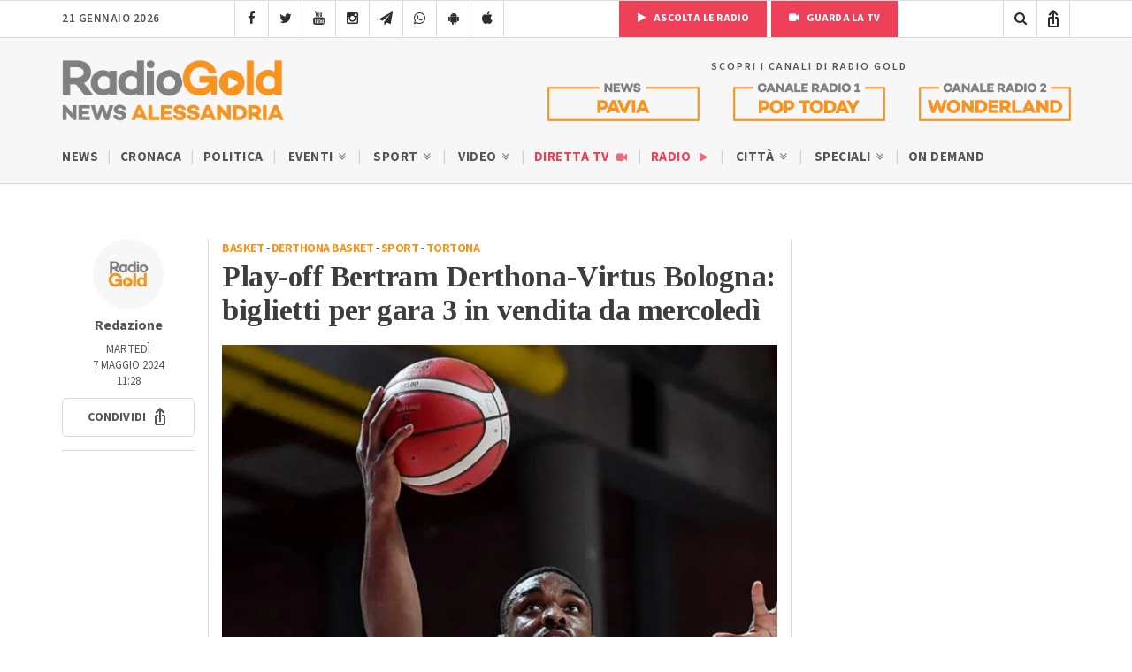

--- FILE ---
content_type: text/html; charset=utf-8
request_url: https://www.google.com/recaptcha/api2/anchor?ar=1&k=6LfWpc0oAAAAAF8ZdAOiIm8uzLlITPXnKvdTjBnt&co=aHR0cHM6Ly9yYWRpb2dvbGQuaXQ6NDQz&hl=en&v=PoyoqOPhxBO7pBk68S4YbpHZ&size=invisible&anchor-ms=20000&execute-ms=30000&cb=go7p0vbuapzh
body_size: 48807
content:
<!DOCTYPE HTML><html dir="ltr" lang="en"><head><meta http-equiv="Content-Type" content="text/html; charset=UTF-8">
<meta http-equiv="X-UA-Compatible" content="IE=edge">
<title>reCAPTCHA</title>
<style type="text/css">
/* cyrillic-ext */
@font-face {
  font-family: 'Roboto';
  font-style: normal;
  font-weight: 400;
  font-stretch: 100%;
  src: url(//fonts.gstatic.com/s/roboto/v48/KFO7CnqEu92Fr1ME7kSn66aGLdTylUAMa3GUBHMdazTgWw.woff2) format('woff2');
  unicode-range: U+0460-052F, U+1C80-1C8A, U+20B4, U+2DE0-2DFF, U+A640-A69F, U+FE2E-FE2F;
}
/* cyrillic */
@font-face {
  font-family: 'Roboto';
  font-style: normal;
  font-weight: 400;
  font-stretch: 100%;
  src: url(//fonts.gstatic.com/s/roboto/v48/KFO7CnqEu92Fr1ME7kSn66aGLdTylUAMa3iUBHMdazTgWw.woff2) format('woff2');
  unicode-range: U+0301, U+0400-045F, U+0490-0491, U+04B0-04B1, U+2116;
}
/* greek-ext */
@font-face {
  font-family: 'Roboto';
  font-style: normal;
  font-weight: 400;
  font-stretch: 100%;
  src: url(//fonts.gstatic.com/s/roboto/v48/KFO7CnqEu92Fr1ME7kSn66aGLdTylUAMa3CUBHMdazTgWw.woff2) format('woff2');
  unicode-range: U+1F00-1FFF;
}
/* greek */
@font-face {
  font-family: 'Roboto';
  font-style: normal;
  font-weight: 400;
  font-stretch: 100%;
  src: url(//fonts.gstatic.com/s/roboto/v48/KFO7CnqEu92Fr1ME7kSn66aGLdTylUAMa3-UBHMdazTgWw.woff2) format('woff2');
  unicode-range: U+0370-0377, U+037A-037F, U+0384-038A, U+038C, U+038E-03A1, U+03A3-03FF;
}
/* math */
@font-face {
  font-family: 'Roboto';
  font-style: normal;
  font-weight: 400;
  font-stretch: 100%;
  src: url(//fonts.gstatic.com/s/roboto/v48/KFO7CnqEu92Fr1ME7kSn66aGLdTylUAMawCUBHMdazTgWw.woff2) format('woff2');
  unicode-range: U+0302-0303, U+0305, U+0307-0308, U+0310, U+0312, U+0315, U+031A, U+0326-0327, U+032C, U+032F-0330, U+0332-0333, U+0338, U+033A, U+0346, U+034D, U+0391-03A1, U+03A3-03A9, U+03B1-03C9, U+03D1, U+03D5-03D6, U+03F0-03F1, U+03F4-03F5, U+2016-2017, U+2034-2038, U+203C, U+2040, U+2043, U+2047, U+2050, U+2057, U+205F, U+2070-2071, U+2074-208E, U+2090-209C, U+20D0-20DC, U+20E1, U+20E5-20EF, U+2100-2112, U+2114-2115, U+2117-2121, U+2123-214F, U+2190, U+2192, U+2194-21AE, U+21B0-21E5, U+21F1-21F2, U+21F4-2211, U+2213-2214, U+2216-22FF, U+2308-230B, U+2310, U+2319, U+231C-2321, U+2336-237A, U+237C, U+2395, U+239B-23B7, U+23D0, U+23DC-23E1, U+2474-2475, U+25AF, U+25B3, U+25B7, U+25BD, U+25C1, U+25CA, U+25CC, U+25FB, U+266D-266F, U+27C0-27FF, U+2900-2AFF, U+2B0E-2B11, U+2B30-2B4C, U+2BFE, U+3030, U+FF5B, U+FF5D, U+1D400-1D7FF, U+1EE00-1EEFF;
}
/* symbols */
@font-face {
  font-family: 'Roboto';
  font-style: normal;
  font-weight: 400;
  font-stretch: 100%;
  src: url(//fonts.gstatic.com/s/roboto/v48/KFO7CnqEu92Fr1ME7kSn66aGLdTylUAMaxKUBHMdazTgWw.woff2) format('woff2');
  unicode-range: U+0001-000C, U+000E-001F, U+007F-009F, U+20DD-20E0, U+20E2-20E4, U+2150-218F, U+2190, U+2192, U+2194-2199, U+21AF, U+21E6-21F0, U+21F3, U+2218-2219, U+2299, U+22C4-22C6, U+2300-243F, U+2440-244A, U+2460-24FF, U+25A0-27BF, U+2800-28FF, U+2921-2922, U+2981, U+29BF, U+29EB, U+2B00-2BFF, U+4DC0-4DFF, U+FFF9-FFFB, U+10140-1018E, U+10190-1019C, U+101A0, U+101D0-101FD, U+102E0-102FB, U+10E60-10E7E, U+1D2C0-1D2D3, U+1D2E0-1D37F, U+1F000-1F0FF, U+1F100-1F1AD, U+1F1E6-1F1FF, U+1F30D-1F30F, U+1F315, U+1F31C, U+1F31E, U+1F320-1F32C, U+1F336, U+1F378, U+1F37D, U+1F382, U+1F393-1F39F, U+1F3A7-1F3A8, U+1F3AC-1F3AF, U+1F3C2, U+1F3C4-1F3C6, U+1F3CA-1F3CE, U+1F3D4-1F3E0, U+1F3ED, U+1F3F1-1F3F3, U+1F3F5-1F3F7, U+1F408, U+1F415, U+1F41F, U+1F426, U+1F43F, U+1F441-1F442, U+1F444, U+1F446-1F449, U+1F44C-1F44E, U+1F453, U+1F46A, U+1F47D, U+1F4A3, U+1F4B0, U+1F4B3, U+1F4B9, U+1F4BB, U+1F4BF, U+1F4C8-1F4CB, U+1F4D6, U+1F4DA, U+1F4DF, U+1F4E3-1F4E6, U+1F4EA-1F4ED, U+1F4F7, U+1F4F9-1F4FB, U+1F4FD-1F4FE, U+1F503, U+1F507-1F50B, U+1F50D, U+1F512-1F513, U+1F53E-1F54A, U+1F54F-1F5FA, U+1F610, U+1F650-1F67F, U+1F687, U+1F68D, U+1F691, U+1F694, U+1F698, U+1F6AD, U+1F6B2, U+1F6B9-1F6BA, U+1F6BC, U+1F6C6-1F6CF, U+1F6D3-1F6D7, U+1F6E0-1F6EA, U+1F6F0-1F6F3, U+1F6F7-1F6FC, U+1F700-1F7FF, U+1F800-1F80B, U+1F810-1F847, U+1F850-1F859, U+1F860-1F887, U+1F890-1F8AD, U+1F8B0-1F8BB, U+1F8C0-1F8C1, U+1F900-1F90B, U+1F93B, U+1F946, U+1F984, U+1F996, U+1F9E9, U+1FA00-1FA6F, U+1FA70-1FA7C, U+1FA80-1FA89, U+1FA8F-1FAC6, U+1FACE-1FADC, U+1FADF-1FAE9, U+1FAF0-1FAF8, U+1FB00-1FBFF;
}
/* vietnamese */
@font-face {
  font-family: 'Roboto';
  font-style: normal;
  font-weight: 400;
  font-stretch: 100%;
  src: url(//fonts.gstatic.com/s/roboto/v48/KFO7CnqEu92Fr1ME7kSn66aGLdTylUAMa3OUBHMdazTgWw.woff2) format('woff2');
  unicode-range: U+0102-0103, U+0110-0111, U+0128-0129, U+0168-0169, U+01A0-01A1, U+01AF-01B0, U+0300-0301, U+0303-0304, U+0308-0309, U+0323, U+0329, U+1EA0-1EF9, U+20AB;
}
/* latin-ext */
@font-face {
  font-family: 'Roboto';
  font-style: normal;
  font-weight: 400;
  font-stretch: 100%;
  src: url(//fonts.gstatic.com/s/roboto/v48/KFO7CnqEu92Fr1ME7kSn66aGLdTylUAMa3KUBHMdazTgWw.woff2) format('woff2');
  unicode-range: U+0100-02BA, U+02BD-02C5, U+02C7-02CC, U+02CE-02D7, U+02DD-02FF, U+0304, U+0308, U+0329, U+1D00-1DBF, U+1E00-1E9F, U+1EF2-1EFF, U+2020, U+20A0-20AB, U+20AD-20C0, U+2113, U+2C60-2C7F, U+A720-A7FF;
}
/* latin */
@font-face {
  font-family: 'Roboto';
  font-style: normal;
  font-weight: 400;
  font-stretch: 100%;
  src: url(//fonts.gstatic.com/s/roboto/v48/KFO7CnqEu92Fr1ME7kSn66aGLdTylUAMa3yUBHMdazQ.woff2) format('woff2');
  unicode-range: U+0000-00FF, U+0131, U+0152-0153, U+02BB-02BC, U+02C6, U+02DA, U+02DC, U+0304, U+0308, U+0329, U+2000-206F, U+20AC, U+2122, U+2191, U+2193, U+2212, U+2215, U+FEFF, U+FFFD;
}
/* cyrillic-ext */
@font-face {
  font-family: 'Roboto';
  font-style: normal;
  font-weight: 500;
  font-stretch: 100%;
  src: url(//fonts.gstatic.com/s/roboto/v48/KFO7CnqEu92Fr1ME7kSn66aGLdTylUAMa3GUBHMdazTgWw.woff2) format('woff2');
  unicode-range: U+0460-052F, U+1C80-1C8A, U+20B4, U+2DE0-2DFF, U+A640-A69F, U+FE2E-FE2F;
}
/* cyrillic */
@font-face {
  font-family: 'Roboto';
  font-style: normal;
  font-weight: 500;
  font-stretch: 100%;
  src: url(//fonts.gstatic.com/s/roboto/v48/KFO7CnqEu92Fr1ME7kSn66aGLdTylUAMa3iUBHMdazTgWw.woff2) format('woff2');
  unicode-range: U+0301, U+0400-045F, U+0490-0491, U+04B0-04B1, U+2116;
}
/* greek-ext */
@font-face {
  font-family: 'Roboto';
  font-style: normal;
  font-weight: 500;
  font-stretch: 100%;
  src: url(//fonts.gstatic.com/s/roboto/v48/KFO7CnqEu92Fr1ME7kSn66aGLdTylUAMa3CUBHMdazTgWw.woff2) format('woff2');
  unicode-range: U+1F00-1FFF;
}
/* greek */
@font-face {
  font-family: 'Roboto';
  font-style: normal;
  font-weight: 500;
  font-stretch: 100%;
  src: url(//fonts.gstatic.com/s/roboto/v48/KFO7CnqEu92Fr1ME7kSn66aGLdTylUAMa3-UBHMdazTgWw.woff2) format('woff2');
  unicode-range: U+0370-0377, U+037A-037F, U+0384-038A, U+038C, U+038E-03A1, U+03A3-03FF;
}
/* math */
@font-face {
  font-family: 'Roboto';
  font-style: normal;
  font-weight: 500;
  font-stretch: 100%;
  src: url(//fonts.gstatic.com/s/roboto/v48/KFO7CnqEu92Fr1ME7kSn66aGLdTylUAMawCUBHMdazTgWw.woff2) format('woff2');
  unicode-range: U+0302-0303, U+0305, U+0307-0308, U+0310, U+0312, U+0315, U+031A, U+0326-0327, U+032C, U+032F-0330, U+0332-0333, U+0338, U+033A, U+0346, U+034D, U+0391-03A1, U+03A3-03A9, U+03B1-03C9, U+03D1, U+03D5-03D6, U+03F0-03F1, U+03F4-03F5, U+2016-2017, U+2034-2038, U+203C, U+2040, U+2043, U+2047, U+2050, U+2057, U+205F, U+2070-2071, U+2074-208E, U+2090-209C, U+20D0-20DC, U+20E1, U+20E5-20EF, U+2100-2112, U+2114-2115, U+2117-2121, U+2123-214F, U+2190, U+2192, U+2194-21AE, U+21B0-21E5, U+21F1-21F2, U+21F4-2211, U+2213-2214, U+2216-22FF, U+2308-230B, U+2310, U+2319, U+231C-2321, U+2336-237A, U+237C, U+2395, U+239B-23B7, U+23D0, U+23DC-23E1, U+2474-2475, U+25AF, U+25B3, U+25B7, U+25BD, U+25C1, U+25CA, U+25CC, U+25FB, U+266D-266F, U+27C0-27FF, U+2900-2AFF, U+2B0E-2B11, U+2B30-2B4C, U+2BFE, U+3030, U+FF5B, U+FF5D, U+1D400-1D7FF, U+1EE00-1EEFF;
}
/* symbols */
@font-face {
  font-family: 'Roboto';
  font-style: normal;
  font-weight: 500;
  font-stretch: 100%;
  src: url(//fonts.gstatic.com/s/roboto/v48/KFO7CnqEu92Fr1ME7kSn66aGLdTylUAMaxKUBHMdazTgWw.woff2) format('woff2');
  unicode-range: U+0001-000C, U+000E-001F, U+007F-009F, U+20DD-20E0, U+20E2-20E4, U+2150-218F, U+2190, U+2192, U+2194-2199, U+21AF, U+21E6-21F0, U+21F3, U+2218-2219, U+2299, U+22C4-22C6, U+2300-243F, U+2440-244A, U+2460-24FF, U+25A0-27BF, U+2800-28FF, U+2921-2922, U+2981, U+29BF, U+29EB, U+2B00-2BFF, U+4DC0-4DFF, U+FFF9-FFFB, U+10140-1018E, U+10190-1019C, U+101A0, U+101D0-101FD, U+102E0-102FB, U+10E60-10E7E, U+1D2C0-1D2D3, U+1D2E0-1D37F, U+1F000-1F0FF, U+1F100-1F1AD, U+1F1E6-1F1FF, U+1F30D-1F30F, U+1F315, U+1F31C, U+1F31E, U+1F320-1F32C, U+1F336, U+1F378, U+1F37D, U+1F382, U+1F393-1F39F, U+1F3A7-1F3A8, U+1F3AC-1F3AF, U+1F3C2, U+1F3C4-1F3C6, U+1F3CA-1F3CE, U+1F3D4-1F3E0, U+1F3ED, U+1F3F1-1F3F3, U+1F3F5-1F3F7, U+1F408, U+1F415, U+1F41F, U+1F426, U+1F43F, U+1F441-1F442, U+1F444, U+1F446-1F449, U+1F44C-1F44E, U+1F453, U+1F46A, U+1F47D, U+1F4A3, U+1F4B0, U+1F4B3, U+1F4B9, U+1F4BB, U+1F4BF, U+1F4C8-1F4CB, U+1F4D6, U+1F4DA, U+1F4DF, U+1F4E3-1F4E6, U+1F4EA-1F4ED, U+1F4F7, U+1F4F9-1F4FB, U+1F4FD-1F4FE, U+1F503, U+1F507-1F50B, U+1F50D, U+1F512-1F513, U+1F53E-1F54A, U+1F54F-1F5FA, U+1F610, U+1F650-1F67F, U+1F687, U+1F68D, U+1F691, U+1F694, U+1F698, U+1F6AD, U+1F6B2, U+1F6B9-1F6BA, U+1F6BC, U+1F6C6-1F6CF, U+1F6D3-1F6D7, U+1F6E0-1F6EA, U+1F6F0-1F6F3, U+1F6F7-1F6FC, U+1F700-1F7FF, U+1F800-1F80B, U+1F810-1F847, U+1F850-1F859, U+1F860-1F887, U+1F890-1F8AD, U+1F8B0-1F8BB, U+1F8C0-1F8C1, U+1F900-1F90B, U+1F93B, U+1F946, U+1F984, U+1F996, U+1F9E9, U+1FA00-1FA6F, U+1FA70-1FA7C, U+1FA80-1FA89, U+1FA8F-1FAC6, U+1FACE-1FADC, U+1FADF-1FAE9, U+1FAF0-1FAF8, U+1FB00-1FBFF;
}
/* vietnamese */
@font-face {
  font-family: 'Roboto';
  font-style: normal;
  font-weight: 500;
  font-stretch: 100%;
  src: url(//fonts.gstatic.com/s/roboto/v48/KFO7CnqEu92Fr1ME7kSn66aGLdTylUAMa3OUBHMdazTgWw.woff2) format('woff2');
  unicode-range: U+0102-0103, U+0110-0111, U+0128-0129, U+0168-0169, U+01A0-01A1, U+01AF-01B0, U+0300-0301, U+0303-0304, U+0308-0309, U+0323, U+0329, U+1EA0-1EF9, U+20AB;
}
/* latin-ext */
@font-face {
  font-family: 'Roboto';
  font-style: normal;
  font-weight: 500;
  font-stretch: 100%;
  src: url(//fonts.gstatic.com/s/roboto/v48/KFO7CnqEu92Fr1ME7kSn66aGLdTylUAMa3KUBHMdazTgWw.woff2) format('woff2');
  unicode-range: U+0100-02BA, U+02BD-02C5, U+02C7-02CC, U+02CE-02D7, U+02DD-02FF, U+0304, U+0308, U+0329, U+1D00-1DBF, U+1E00-1E9F, U+1EF2-1EFF, U+2020, U+20A0-20AB, U+20AD-20C0, U+2113, U+2C60-2C7F, U+A720-A7FF;
}
/* latin */
@font-face {
  font-family: 'Roboto';
  font-style: normal;
  font-weight: 500;
  font-stretch: 100%;
  src: url(//fonts.gstatic.com/s/roboto/v48/KFO7CnqEu92Fr1ME7kSn66aGLdTylUAMa3yUBHMdazQ.woff2) format('woff2');
  unicode-range: U+0000-00FF, U+0131, U+0152-0153, U+02BB-02BC, U+02C6, U+02DA, U+02DC, U+0304, U+0308, U+0329, U+2000-206F, U+20AC, U+2122, U+2191, U+2193, U+2212, U+2215, U+FEFF, U+FFFD;
}
/* cyrillic-ext */
@font-face {
  font-family: 'Roboto';
  font-style: normal;
  font-weight: 900;
  font-stretch: 100%;
  src: url(//fonts.gstatic.com/s/roboto/v48/KFO7CnqEu92Fr1ME7kSn66aGLdTylUAMa3GUBHMdazTgWw.woff2) format('woff2');
  unicode-range: U+0460-052F, U+1C80-1C8A, U+20B4, U+2DE0-2DFF, U+A640-A69F, U+FE2E-FE2F;
}
/* cyrillic */
@font-face {
  font-family: 'Roboto';
  font-style: normal;
  font-weight: 900;
  font-stretch: 100%;
  src: url(//fonts.gstatic.com/s/roboto/v48/KFO7CnqEu92Fr1ME7kSn66aGLdTylUAMa3iUBHMdazTgWw.woff2) format('woff2');
  unicode-range: U+0301, U+0400-045F, U+0490-0491, U+04B0-04B1, U+2116;
}
/* greek-ext */
@font-face {
  font-family: 'Roboto';
  font-style: normal;
  font-weight: 900;
  font-stretch: 100%;
  src: url(//fonts.gstatic.com/s/roboto/v48/KFO7CnqEu92Fr1ME7kSn66aGLdTylUAMa3CUBHMdazTgWw.woff2) format('woff2');
  unicode-range: U+1F00-1FFF;
}
/* greek */
@font-face {
  font-family: 'Roboto';
  font-style: normal;
  font-weight: 900;
  font-stretch: 100%;
  src: url(//fonts.gstatic.com/s/roboto/v48/KFO7CnqEu92Fr1ME7kSn66aGLdTylUAMa3-UBHMdazTgWw.woff2) format('woff2');
  unicode-range: U+0370-0377, U+037A-037F, U+0384-038A, U+038C, U+038E-03A1, U+03A3-03FF;
}
/* math */
@font-face {
  font-family: 'Roboto';
  font-style: normal;
  font-weight: 900;
  font-stretch: 100%;
  src: url(//fonts.gstatic.com/s/roboto/v48/KFO7CnqEu92Fr1ME7kSn66aGLdTylUAMawCUBHMdazTgWw.woff2) format('woff2');
  unicode-range: U+0302-0303, U+0305, U+0307-0308, U+0310, U+0312, U+0315, U+031A, U+0326-0327, U+032C, U+032F-0330, U+0332-0333, U+0338, U+033A, U+0346, U+034D, U+0391-03A1, U+03A3-03A9, U+03B1-03C9, U+03D1, U+03D5-03D6, U+03F0-03F1, U+03F4-03F5, U+2016-2017, U+2034-2038, U+203C, U+2040, U+2043, U+2047, U+2050, U+2057, U+205F, U+2070-2071, U+2074-208E, U+2090-209C, U+20D0-20DC, U+20E1, U+20E5-20EF, U+2100-2112, U+2114-2115, U+2117-2121, U+2123-214F, U+2190, U+2192, U+2194-21AE, U+21B0-21E5, U+21F1-21F2, U+21F4-2211, U+2213-2214, U+2216-22FF, U+2308-230B, U+2310, U+2319, U+231C-2321, U+2336-237A, U+237C, U+2395, U+239B-23B7, U+23D0, U+23DC-23E1, U+2474-2475, U+25AF, U+25B3, U+25B7, U+25BD, U+25C1, U+25CA, U+25CC, U+25FB, U+266D-266F, U+27C0-27FF, U+2900-2AFF, U+2B0E-2B11, U+2B30-2B4C, U+2BFE, U+3030, U+FF5B, U+FF5D, U+1D400-1D7FF, U+1EE00-1EEFF;
}
/* symbols */
@font-face {
  font-family: 'Roboto';
  font-style: normal;
  font-weight: 900;
  font-stretch: 100%;
  src: url(//fonts.gstatic.com/s/roboto/v48/KFO7CnqEu92Fr1ME7kSn66aGLdTylUAMaxKUBHMdazTgWw.woff2) format('woff2');
  unicode-range: U+0001-000C, U+000E-001F, U+007F-009F, U+20DD-20E0, U+20E2-20E4, U+2150-218F, U+2190, U+2192, U+2194-2199, U+21AF, U+21E6-21F0, U+21F3, U+2218-2219, U+2299, U+22C4-22C6, U+2300-243F, U+2440-244A, U+2460-24FF, U+25A0-27BF, U+2800-28FF, U+2921-2922, U+2981, U+29BF, U+29EB, U+2B00-2BFF, U+4DC0-4DFF, U+FFF9-FFFB, U+10140-1018E, U+10190-1019C, U+101A0, U+101D0-101FD, U+102E0-102FB, U+10E60-10E7E, U+1D2C0-1D2D3, U+1D2E0-1D37F, U+1F000-1F0FF, U+1F100-1F1AD, U+1F1E6-1F1FF, U+1F30D-1F30F, U+1F315, U+1F31C, U+1F31E, U+1F320-1F32C, U+1F336, U+1F378, U+1F37D, U+1F382, U+1F393-1F39F, U+1F3A7-1F3A8, U+1F3AC-1F3AF, U+1F3C2, U+1F3C4-1F3C6, U+1F3CA-1F3CE, U+1F3D4-1F3E0, U+1F3ED, U+1F3F1-1F3F3, U+1F3F5-1F3F7, U+1F408, U+1F415, U+1F41F, U+1F426, U+1F43F, U+1F441-1F442, U+1F444, U+1F446-1F449, U+1F44C-1F44E, U+1F453, U+1F46A, U+1F47D, U+1F4A3, U+1F4B0, U+1F4B3, U+1F4B9, U+1F4BB, U+1F4BF, U+1F4C8-1F4CB, U+1F4D6, U+1F4DA, U+1F4DF, U+1F4E3-1F4E6, U+1F4EA-1F4ED, U+1F4F7, U+1F4F9-1F4FB, U+1F4FD-1F4FE, U+1F503, U+1F507-1F50B, U+1F50D, U+1F512-1F513, U+1F53E-1F54A, U+1F54F-1F5FA, U+1F610, U+1F650-1F67F, U+1F687, U+1F68D, U+1F691, U+1F694, U+1F698, U+1F6AD, U+1F6B2, U+1F6B9-1F6BA, U+1F6BC, U+1F6C6-1F6CF, U+1F6D3-1F6D7, U+1F6E0-1F6EA, U+1F6F0-1F6F3, U+1F6F7-1F6FC, U+1F700-1F7FF, U+1F800-1F80B, U+1F810-1F847, U+1F850-1F859, U+1F860-1F887, U+1F890-1F8AD, U+1F8B0-1F8BB, U+1F8C0-1F8C1, U+1F900-1F90B, U+1F93B, U+1F946, U+1F984, U+1F996, U+1F9E9, U+1FA00-1FA6F, U+1FA70-1FA7C, U+1FA80-1FA89, U+1FA8F-1FAC6, U+1FACE-1FADC, U+1FADF-1FAE9, U+1FAF0-1FAF8, U+1FB00-1FBFF;
}
/* vietnamese */
@font-face {
  font-family: 'Roboto';
  font-style: normal;
  font-weight: 900;
  font-stretch: 100%;
  src: url(//fonts.gstatic.com/s/roboto/v48/KFO7CnqEu92Fr1ME7kSn66aGLdTylUAMa3OUBHMdazTgWw.woff2) format('woff2');
  unicode-range: U+0102-0103, U+0110-0111, U+0128-0129, U+0168-0169, U+01A0-01A1, U+01AF-01B0, U+0300-0301, U+0303-0304, U+0308-0309, U+0323, U+0329, U+1EA0-1EF9, U+20AB;
}
/* latin-ext */
@font-face {
  font-family: 'Roboto';
  font-style: normal;
  font-weight: 900;
  font-stretch: 100%;
  src: url(//fonts.gstatic.com/s/roboto/v48/KFO7CnqEu92Fr1ME7kSn66aGLdTylUAMa3KUBHMdazTgWw.woff2) format('woff2');
  unicode-range: U+0100-02BA, U+02BD-02C5, U+02C7-02CC, U+02CE-02D7, U+02DD-02FF, U+0304, U+0308, U+0329, U+1D00-1DBF, U+1E00-1E9F, U+1EF2-1EFF, U+2020, U+20A0-20AB, U+20AD-20C0, U+2113, U+2C60-2C7F, U+A720-A7FF;
}
/* latin */
@font-face {
  font-family: 'Roboto';
  font-style: normal;
  font-weight: 900;
  font-stretch: 100%;
  src: url(//fonts.gstatic.com/s/roboto/v48/KFO7CnqEu92Fr1ME7kSn66aGLdTylUAMa3yUBHMdazQ.woff2) format('woff2');
  unicode-range: U+0000-00FF, U+0131, U+0152-0153, U+02BB-02BC, U+02C6, U+02DA, U+02DC, U+0304, U+0308, U+0329, U+2000-206F, U+20AC, U+2122, U+2191, U+2193, U+2212, U+2215, U+FEFF, U+FFFD;
}

</style>
<link rel="stylesheet" type="text/css" href="https://www.gstatic.com/recaptcha/releases/PoyoqOPhxBO7pBk68S4YbpHZ/styles__ltr.css">
<script nonce="qZzcdxLEY67xyRvU6P5D2A" type="text/javascript">window['__recaptcha_api'] = 'https://www.google.com/recaptcha/api2/';</script>
<script type="text/javascript" src="https://www.gstatic.com/recaptcha/releases/PoyoqOPhxBO7pBk68S4YbpHZ/recaptcha__en.js" nonce="qZzcdxLEY67xyRvU6P5D2A">
      
    </script></head>
<body><div id="rc-anchor-alert" class="rc-anchor-alert"></div>
<input type="hidden" id="recaptcha-token" value="[base64]">
<script type="text/javascript" nonce="qZzcdxLEY67xyRvU6P5D2A">
      recaptcha.anchor.Main.init("[\x22ainput\x22,[\x22bgdata\x22,\x22\x22,\[base64]/[base64]/[base64]/[base64]/[base64]/UltsKytdPUU6KEU8MjA0OD9SW2wrK109RT4+NnwxOTI6KChFJjY0NTEyKT09NTUyOTYmJk0rMTxjLmxlbmd0aCYmKGMuY2hhckNvZGVBdChNKzEpJjY0NTEyKT09NTYzMjA/[base64]/[base64]/[base64]/[base64]/[base64]/[base64]/[base64]\x22,\[base64]\\u003d\x22,\x22SMK2w5TDs1tIw6J1bcO5w4EMHsKwNiBJw7QGasOMAAgJw4Qtw7hjwpZ1czJiAgbDqcOYTBzChRgsw7nDhcKrw4XDq07DlE3CmcK3w6YOw53DjFZqHMOvw7kKw4bCmzbDkATDhsOJw5DCmRvCs8O3woPDrUzDo8O5wr/Co8KwwqPDu1EsQMOaw7gUw6XCtMOlSnXCosO2RmDDvjDDjQAiwrnDvADDvH3Dm8KOHkvCssKHw5FiQsKMGS4xIQTDvVEowqxuCgfDjU/DtsO2w60Wwoxew7FHJMODwrprIsK5wr4TXiYXw4TDusO5KsOxQSc3wrVGWcKbwpJSIRhBw6PDmMOyw6ALUWnCtMObB8ORwqXCi8KRw7TDqAXCtsK2Ox7Dql3Con7DnTNOOMKxwpXCgxrCoXcoexLDvhUdw5fDr8OrMUY3w75two84wp/Di8OJw7k8wpYywqPDu8KfPcO8ZcK7IcK8wrHCs8K3wrUDYcOuU15jw5nCpcKna0VwO3p7aUZLw6TChHA+AAsmXnzDkTjDghPCu3srwrLDrT8Ow5bCgS/CncOew7QhdxEzFsKcOUnDgMKIwpY9bBzCungMw4LDlMKtasOzJSTDqiUMw7cjwog+IsOYNcOKw6vCtcObwoVyOiBEfm7DtgTDrxvDq8O6w5UdZMK/wojDgWcrM0LDhF7DiMKpw5XDpjwWw4HChsOUDcOeMEsYw6rCkG0OwqByQMOiwr7CsH3Cr8KAwoNPEsOMw5HCljTDlzLDiMKVOTRpwqQ5K2dLbMKAwr0hHT7CkMOHwq4mw4DDosKWKh8/wqZ/wovDm8K4bgJlTMKXMHRkwrgfwrzDiU0rO8KKw74YK29BCEtoIkstw6shbcOTC8OqTRLCosOIeHrDhULCrcKyZcOOJ1sbeMOsw458fsOFSTnDncOVGsKtw4NewoIZGnfDicO2UsKyQ07Cp8Kvw6gSw5MEw6jCmMO/w71JdV04T8KTw7cXDMOPwoEZwrV/[base64]/Ds30BSXssw6cVwqs+L3Q/fMOWVsKNJAvDrsOmwqPCq2pxBsKpeFIkwqfDhcKUKcO/ZMKawrtbwoTCjzUCwoModHrDjFhew6MvNz3CmMOXURolS1nDt8OPYgPCuxHDvwBKdyRrwovCq0nDuGp+woPDvkczwrs6wpEOAcOGwoVvJ13Dp8KnwrtlJDMFBMOBw5vDglNaGRPDrDzCkMOawol/[base64]/w7/[base64]/CrsKoZyPCkXXDiRM0wrXCh2QJSsKDbX9xH2kTwo7CkcKqek9eVkzCrMKjwpEOw7HCpsO6IsOfeMK0wpfCikQYaGrDiwNJwpATw7DCjcOzWGUiwqrCp3oyw5XCjcO9TMOgVcKUASRKw7/DjTjCsUTCpXNeQcKwwqp0VSkzwr1CezTCghUIeMKtwqrCv1tPw7bCmyXCq8OjwrXDi2jCucO0JsKlw6zDoDXDtsOpw4/CmWTCrnxVwqoUw4QcBHDDoMOPw7PDncKwS8OENHLCt8OwfhIMw7Y4HR3DsQnCt0czOcOAUXbDh3DCn8Kmwr7CtsKXU2gVwo/[base64]/DrAUiwr/CkcK4w73DhjMUD8OIw6c6FFwqw5d/wrxzJMKeTMKPw5nDrVgoQcKGEEHCiRwmw41daUzCkcKIw6YCwq/ClcK3C2AIwqpFLjBdwop2GMOtwrJvdcO0worCnUJowqjDmMOGw7l7Uz9hfcOhbSp5wrlFLMKsw73CusKRw5I6wrvDgnFAw4hUw595axdWGMOuVR3DqwHCtMOxw7c3w7N8w5VQXHUiGcK9JhzCmcK+T8OVPFpPaQPDl11yw6LDjlF/DcKFw7hLw6RPw48Yw4lAX2RJAMOdZMOIw4ZwwohWw5jDiMKFMMK9wohoKjsSYsKcwqRhJhA5OxZ9w4/Cm8OxG8OvGcOLLxrCsQ7Cg8OFK8KUP2VFw5XCrMKrQ8OxwpsxbsKCLXfDqsOLw53Cjn7CoDhDw6nCjsORw6w/V1JvbMKmIgvCoSLCm11CwpDDjsOnwojCpwbDux5AJxVQXcKOwrsGDcOPw7oDwq1SM8Odwp7DiMOywooEw4/CnTRQCRPCo8Olw49GXcKNw5HDtsKmw4LCkDQbwqxqGTI5aikKw6pJw4pww5QGZcO2N8Olwr/CvkZDesOCwoHDmMKkC1tNwp7CslTDoxbDtVvCkcOMXgReE8OoZsOVw6dqw7rCvFbChMOQw7XCiMOKwo0AZGJHcMOKUDjCkMOgNBAnw7oAwq3DgMOxw4TCk8OUwrTCkjEhw4/[base64]/[base64]/Cj8OdSMKQdmvDkFxsw40QWsOxw6Jsw4kVGcKfDEPCrcOMesODw57CvsKAUkAWV8KgwqvDmmVpwonCjHLClMOyJsOFTSbDrCDDkSDChcOJLnPDiA9vwrF6DWZUK8OHwqFHXsKXw5XCoDDCrknDksO2w7bDgh0uw53DjydoMcOiwrPDtBDCnCNqw73CmmEywr/[base64]/ZsKbwqbDucOZEcO2ChHDpFEGBcOGwofDi8OVw6VHYMOZBsOiwqzDqcODdUxEwpHCk0vDsMOyIsO0wqnCjxfClx9FeMOFMRhWecOmwqFMwr40wp/[base64]/RgLDoMO1w5EzZiXDtEUUDHgdXMO6ESLCgcKCw7sFBhtdcQPDjsKAD8OCNsKMwoLDu8OSK2bDtmzDlDQvw43DtsKGe1rCvyo2eGrDhXU0w6g/McOWBD7CrgTDvcKRZz43DgbCpC0mw6s3THMuwqdbwpAeR1XDuMOnwp3ClXgEScKtJsKnYsO8UFwyU8KwFsKkwoggwoTCgQJTED/DliJ8DsK0OHFZHBQqPUkGQTrCv0fDsEbDvygjwpgmw4B7GMKqI3IdBcKsw5DCpcO/w5/Cv1RXw7cHbMOqYsOMYnjCqHJVw55+I2rDtizCu8OSw4LChXJVcDnDkAhsVsOrwpxhCwJgV0NOZWNLOFLCsWzCu8K/CTLDrjHDgB/CqyvDiEvCnTnCoS/Dv8OtC8KAH2XDusOCcGYoGjx2IzzDn0EMUTV5QsKuw7vDp8OHSsOeQsO1aMKCRDYTXUB6w4TCusOTPUxvw6vDvFvCq8O7w57DtVnCnmkzw6lqwpMIAsKpwrrDuXgqwovDhlTCh8KOMcOow5kqFsKfeANPJsO9w6xOwo/DpyjChcO8w4XDpMOEw7cRw5zDgwrDnsKiasKjw47Cr8KLwoLCinDCimVLS1zCuRMgwrUYw5PCpWnDjsKew5fDp2UKNcKBw7fDiMKrAcKkwqgUw4jCscOnwq/DlcOGwoPDtsOOEjkGXyZFw5syMcOgAcONQwpATx9Bw5LDgcOWwrZ8wrXDlGswwoNIwpnCgXDCu1RPw5LDjzDCrMO/B3NOIBzCp8K2L8OKwq5hK8K/w7HCo2rCjMKpJ8KeBzPDrlQCwrPCinzCih52MsKIwonDnHTCvsKpNsOZfG4+AsOzw4wUWQ7CjwXDsm9NIcKdMcK/[base64]/CmcODNEwdWMKxacOcw65LaUnCrsOSw4rDujTCgMOeZcKKSMO6fMOiXnE+BcONw7fCrAg1wrNLH2zDo0nDgXTCqsKpBwYkwp7DgMKGwr7DvcO+wplow69ow6E+wqd3wqhFwq/Dq8Knw5c8wpZvZUHChcKIwpxFwrVtw50bJ8OiGsOiw67Di8Ouw4UAAG/CtMOuw5HCr1bDv8Knw5rDl8Osw4ZzCcOrQMKqaMOcR8Ktwq4DMMOSdg5jw6vDhgoVwppsw4XDuSTDssOKRsOLMAPDj8Kbw7LDhysEwrEfHhorw6o+fcKmeMOiw5tpZSZCwoNgFzzCpwlIc8OadzpgaMKZw67CpxxtTMO/ScKaQMK/dQnDrUrChMOqwrzDnsOpwrfDscOeFMOcwoIQFcKvw7MjwrzCuhwbwpFjw4/DiirCsiohAMOTCcOKVz9cwo4EOMK/HMO+VBt2CEPDrALDiBbCjizDs8KmRcOnwp3DqC9two0/YMKRFy/Ch8O/w50aRwp2w7A7w7ZbcsOSwqMWIEXChjR8wqx/wrUmckM5wqPDocOQQm3ClxbCocOddcKOSMKNYSw4VcK1w4fDosKMwqtbGMKuwqx8VDEWfTzDtsK9wqZ+wqc6PMKtw7E2CENSNz/[base64]/CrcKnIcKgF8ORDSNMwpBFWMOJEUEZwp3DkT7DsERDwrw6bybDvsK4Zk5bU0DDv8KXwoR4AcKUw6zDm8Omwp3DijU9dFvCosKjwrrChH4iwrDDocOxw4YqwqTDrsKfwoHCrMKyFyM+wqfCqwXDuElgwpPCusKawq4fD8KYwo10AsKfw6kgPsKGwrLCicK/cMOmOcKjw4/Cn27DpcKZw5IHZsOSKMKXXMODw5HCjcOpFsOwTyPDox0Iw58Cw7fDpsOUE8OeMsObZMO8H3knSy3CukXCg8KDLW1Iw60NwoTDklFHaBTDtAYrYcOVcsKmworCu8OJw47CmizClCnDkhVjwprCmw/Ci8OjwpjCgS7DncKAwrRaw5Raw6UKw4o1LCTCqDnDlng7w7rChi5GWcOJwromwotGBsKDw4LCr8OGOsK7wovDuQnCjSHCnyrCh8OjGyEYwotaa1o8wpLDknU3GCjCgcKnAcKIIQvDucKHUsOdT8OlfgDDn2bCqsOfV30QTMOoXsKOwrHDnUHDs04lwq/DlMO1VsOTw7XCi33DucOMw4nDrsKzZMOSwqTDpwZlw5JtC8KHw4nDhmVKTW/Cgi9Mw7TCnsKKV8OHw7zDn8KYPMK6w5pRD8ONTMKmZsKGLWIlwoxpwppIwrF/[base64]/w7HCk8ONDzvDnMKUS8K/wpVhZMKZw4JwHUXDgHPDkXzDrRVRwpkiw4kLR8Oyw6w/[base64]/DnTtTw4TChsOGGTtKwrg+w4sgBFXDnndIGcO9wppnw4HDpUQ2w5BXT8OfbsKWwrnCksOBwo/CuW0Rwo1Qwr3Cq8OZwpzDqmjDsMOlGMKjwofCoDETJkMlGCrCiMO2wrRvw4QHwqkBH8ObEcK3wojDuRDCtAcVwq9kFHzCuMK8wqVfRkd2OcKDwqQVe8O8SU58wqExwoN/AwbChMOQw6TCqMOkNRt7w7/DkMOdwonDoQ/[base64]/DscOKZ2tlEsKgwr/CkMKpw73Dp8Oewq3DkcKEw6TDn35ObcK6w4gZaH0Yw6zDiDPDrMOZw5HDusOTSMOSw7zCvcKYwp3CnyJUwpolX8ORwrI8wop5w4fDrsOVClTCkXjCtgZ1wqImP8OOwrHDosKSccOHwoPCjcK4w5J1DCfDrMKBwo/[base64]/[base64]/Dt8KpwqzDscOpwrvDt8O/VMOsw4rCqsK8c8OWwrvDg8K2wrzDs3IMPsKCwqzDtMOPw6EEKj8bQMOUw4bDngJhwrdnw4TDrBZywq/DnD/CkMKPw5bCjMOHwpDCu8OeWMO3B8O0e8Osw51Nwo5Tw610wq/ChMOcw4gdIcKGXi3CkznClAfDlsKjwoDCu1nCtcK1eRNbZyvCly7DjMK2K8KERGHClcK7AH4BW8OIeXrCjcKqFsO5w4hAR0AOw6bDo8KFwrjDuhkew5nDscORH8OiK8O4fD/DpEtHBjnDjEnDvgLDlg9Mwq13EcOmw4dGIcOPasOyLsOiwqFGBAPDuMOew6wIIsKOw51Rw47Cnkl/woTDhnN7InVBHl/ClsKfwrAgwoLDsMKOwqFMw6XDmhAOw7gPVMO8V8O+csKnwrXCk8KCVjfCi15KwpMwwqoNw4Ifw4J4GMOAw4zCkBssC8ONXWLDsMKFF37DuRtpQ0jDrA/[base64]/[base64]/DpsKSw600w77CrMO/[base64]/[base64]/Dt8Krw6tdwo9awpjCjCFvCsOxRDtXw4bDqXbDlcOyw6FmwqXCpMOLLn0CYsOOwpnCpcOqYsKEw5ddw6oRw4pdNcOgw4zCqsOxw4rDgcO1wrsiVMKzEUnDhRp2wrtlwrhkHMOdMS57QRPDrcOGWl9sEHghwqkCwoTCgzrCr3F8woI/NcOdasOZwoVBYcO3PEApwq7CtsKsTsO7wo3DuEF+BcKEw47CrMOyGgrDhsO1eMOww5vDksOyCMOBTMO6wqrDvGsfw6A1wpvDh2tsfsKfbShKw77CmijCosOFWcKKX8Klw7/CnMOXRsKDwqHDgcO1wq0UZwkpwr7CkcKpw4xwZ8O+WcKjwpZVUMKuwqRIw4rCoMOuYcO1w5/Ds8KzIFXDqCbDvcKlw4jCvcK1a39iGsOlQMOZw7YkwohgJkMhKDpZwprCsnjCtsKMRAnDkXXCmk4yTVjCoC4ENcKXTsOVOEHCiFDDssKEwoJgwqEvWxTCpMKZw48eD2rCh1HDhmh9Z8Opw4fDpUlZwqLCmcKTCkIzwpjCucK/aA7CuXAFw6lmWcK0KMKTw6DDkHjDocKMwrnDuMKkwoIjLcO+wqrCnUo9w6XCicKETHLChAYVPyzClG3DmsOsw7RMARTDiUjDmMOywpxfwqLDiXnDkQAZwpPCqA7Ci8OTA3IQGkzDmRrChMO+wr3CkMOuXmrCsF/[base64]/ChsOIEsO/[base64]/CqwpKw5nDlsK5wpjDkcOdASXDhF/DucOowrczVw/[base64]/CqsK2woXCogsaewRNL3zCncOhUQ8RwqAhSMOrw6kaXcOnMcOHw57Dvi7CpMOUw5/[base64]/w6t2w7TClmsCJ0pSwpx5w6jCrMKGSWsnUMOWw7I8XkBBwqhiw4M0VHIewo7CtXHDpkkPFMKTagjCssOGNE10M0vDqMOywoPCsw0scsODw6DCpR1YExPDiwrDl30PwpZwMMK9w6zChcORLTAIwojCixvCkztUwqI4w4DCklgeMAU8wpTCpsKaEsKDJD/ChXnDkMKGwrjCqz1veMOjN1TClVnCrMOzwoE9dhfCqMKxVTY+AATDqcOIwq1Tw6zDtcOyw7HCvMOwwqXClxvCmkYAHnhMw7jCiMOxEmzDhsOqwo9QwpbDqsOawoDCoMOHw5rCncOZwonCi8KOT8OSQ8OkwpLCrSRjw4rCuXYSZMOOGBpmEsO/[base64]/DpcK2woXDssOGRg/CtBg+YMKpw4XDhFPCh1TCoDrCocK5FcK9w4x0f8KDbzRFbcO6w6nDj8ObwpBGVCLCh8OKw43ClVjDoyXDjUcaMcORW8O4wrHDpcOtw4XCqXDDrcKFG8O5BU3DmcOHwpN1az/DriDDpcOOawNYwp1bw7tIw6V2w4LCg8OxYMK0w6XDusO9cRIwwr8dw78bMcOZISx9wrZnw6DCi8KROltTI8OMw67Ci8O9wo3DnTJ4KMKZE8KjdVwkVkLDm1Bcw4LCtsOCwrXCvcOBw5XChMKRw6Ytw5TCtQQkw70REFxvfMKnwo/DsHjCnlfDtAo8w6jCiMKBUkDCsGA4fQzCnhLCiVI+w5p2w6LCh8OWw4jDs3HDhMOfw7XCt8O1w59fPcO9R8OaASFUEGZZQcKRwpsjwq04w5xRw7oXw549w5csw5DDisOALwNMwpNGfh/CvMKzL8KJw6rCvcK+YsOHES/[base64]/Cu35PwqzDtsKgHBzDrWDCtsKtd37CjUHCo8O8bcOXTcOswo7DvsKOwpRqw67Cl8OQLy/Cr2bDnkXDjBA6w53CgUBWfVgNWsO/XcKcwobCocKqR8KdwqEEIMKtwp3Du8KJw4fDhMKtwpnCth/CsxrCq2pXP0nDhC7Cmw7CucO8LsK1IX0vLXrCmcOVMWvDkcOgw7vCjcOaAiZowpzDihTCscO4w7Biw6knL8KJHMKURsKrGQvDv0HDrMOSKR16w7VZw7hvwr3DpAgxPxZsBMOLw6wefD/CgsODacKeRsOMw4tdw5zCrx3CiEbDlhbChcKHfsKNCyw4HiIAJsKUUsOzQsOkMXNCw6rDrG/CusKKVMK9w4rCnsO1wqQ/ecKqw5zDoC3DscKyw7rCgjJ1wpBWw63CocK7w7jCh2PDmzwfwrbCo8Kjw48DwpjDkW0QwqfCtURJIsO0IcODw4piw517w4nCrsO2RAJAw5Rrw7TChU7DlVDCr2HDvmQyw6FRb8OYfW7DmhY+a30GZcKgwpvChRBawpzDk8K+w4LClwZ/PnMMw47DlELDp2spKwRhfMOEwoAKcMK3w73DlglSacOBwrbCrcKBfsORBMOBwqtKdsOqDBgya8Oqw5DCr8KwwoVvw7EQR1bCmyjDssKOw67DtcOGLAdzIWcPG27Dg03Crg3DuSJhwqDCgk/[base64]/DrkpGL8Kfwo5xwrVNwp7CnsK0wo7CvsKjK8OiTC/[base64]/DmcOpZsO9wq1+ExBawqnCjcO2w6kvwpbCnMK3ESbDjivDtFTCqMODaMOlw6plw6tWwpxKw549w6k+w5TDm8KiWcOUwpLCn8K6aMKabMKrKsOELsO5w4jCqSgXw6ADwoIgwobDv0fDoFzDhBXDh2/DgDbCii0AckIJwpzChhDDg8OzMxs0FSnDt8KOQyXDlxvDmzXCtcKOw7rDp8KfM37DhRAlw7Biw7lNwolNwqNRc8KUDUlFPHnCjMKfw4Njw7ItD8OLwopHw53DrHXCgcK2dsKDw6HClMK0C8O7wpPCssOLWMOZaMKNw6XDp8OuwoQgw785wofCqVUjw4/DnyDDrMOywp5Ww4nDm8O8aS/[base64]/DuyUfD0AQwrohwrLDgMOEw64kw794e8O0VkEdGyB1RFLCt8KFw5QQwqg7w5jDlMOLJcKEV8K6B3zCuU3DqMOrbS0zFG5yw6FMETvDrsKkZcKdwpXDu2zCo8KNwrXDtcKtwqvCqCjCi8KmDQ/Dg8Kew7nDt8KQw7TCusO9FjLDnWvDsMOHw6PCqcO7ecKNw6bDlUwxMj0FBcK1cXQhCMOYBMKqEX94w4bDssORbMKJAB4wwoXDlUY1woM6LsK3wpzCgVETwr4iHsKEwqbCgsOawo/DkcKzMsKEDitsD3TDncOlw4pJw41lagA0w5rDmVbDpMKcw6nCsMOCwpbCj8Onwr0uY8OcU0XCrBfDuMO/woA9R8KbCBHCiG3DtMKMw6PDssKwACDCmcOSPRvCjEgXVMOuwqXDicKfw7QtZFFNTBDCs8Kgw6tlecO9JHvDkMKJVlzCscOHw7dFSMKnH8K9X8KDCsKUwoxrw5/CpyYjwodPwrHDsRdCwq7CkmcewoLDgn9OBMO3wpV9w7PDvmbCg2czwoTCjcO9w57CpsKCwr5wB29fUEHChC57b8KqS0zDjsK8Swl+PcKZwpoeCSETdsOvw4vDkBbDp8K2V8OccsOUEsK/[base64]/DiVLDp8OywrscMMKzQsKow4plGsKnKsObw73CqT3ClcKuw48BVMK2UmgKfMOww5HCusOgworCuFdMwqBHwrXCmCIqAC5hw6XCtw7DvFsxRDQeND1xw5rDgxhhJVVLUMKIw5skw5rCp8O/b8OEwrFkFMKyGsKOXVVSw7fDryvDlsO8woTCjlnCvlHDjBYqfSMDThUUdcKvwrhkwrsHLDYjw5HCjxtPw5nCqWwwwo4rZmLCiUkBw6XDkcO5w7lgISTDiE/[base64]/[base64]/w7DDuTjDgcOWdcK9I3vCisK+w4zCg3jDjzIdwo/Cky0TF2t7wqFKMMOOGcKkw5jCm2HCmVnCvsKSTsKZSwtSakMbwrzDu8Kxw4vDvmEfGFfDnUc1UcKaeBMoeRXDth/DjzA1w7UbwpYIO8KrwppUwpYnwo1AK8OfeUhuPQPCpA/[base64]/DuMK2acKUwrYkU1PCskEvw64zLi0Awrx1wqTDl8Omwr/DlsOEw6wWwpZeEkfDhMKkwqLDnlnCt8ODRMKNw6PCnsKJV8KuFcOpYg/DvsK1FGvDmcKwFMOiaH7CicKgacODwopGX8KAwqfCmHNzwpdkYTQvwoHDrWbDlcOMwrLDnMOTTytsw7bDuMOowozCrFfCkQN9wr9dZcOgdsOSwqfCncKmwr3CilfClMOfbcKkAcKCw7rCgGZKck5MW8KGe8K7AMKhwr/[base64]/DuwHCr8OBwqIZwojDly/[base64]/MsKRwpjCsRvCszrDuCQMdsKOwoN5BB/Ci8OawpDCpRfCk8Ocw6fDhkFtLA3DtDrDpMKDwpN1w7/Cr15JwpzDjkoBw6jDtlEWHcKDXsKpDsKZwpURw5XDtMOJdlrDjArDtzTCsmrDi27DojrCpTnCusKEDsKsB8OHQ8KERwXCk1UXw63ChDEtZR8xN1/DvjjCjELCqcK/UR0xwrp4wpxlw7XDmsKEUnEew53CtcKYwoPCl8Kmwo3Dr8KkI3TCumIyTMOPw4jDpFclw61EVTPDtSxvw7fDjMKQdSzCjcKbS8OmwoXDjyceP8OWwpzDu2dfGcO5wpc0w5p1wrLDuBLCtGALLcKHwrg5w740wrVvbMO8Di/[base64]/DuUd1IzXCg30kJsKHw6UMwrTChw9Vw7vDrDDDjsKMwqTDpMKNw73CsMKpwqJmacKJByfCgsOiGsKbe8Kvw7glw4HDgXwKwrXDljFawp7Di29SWAnDsG/CiMKNwprDh8Oew7dmFAF+w6/[base64]/w6YzwrZTZQFtMRAFw6LCrhkWLcKmwqBZwqA3wp3CkMK/[base64]/DgUEWfXkPwokiwrXDsMKBwr8EbMKeDg1WOMOANcKKdMKjw5xRwph0XsKZJn1swr3CvcKfwp/DmhRpXn/Cu0B8AsKlTHHCnXvDrXzDosKYecOcw4zDh8OIAMO4V0vDlcODwrpnw78NO8OQwq3DnRbDq8KMbwlZwq4ewqjCkBnDtgvCuSlewoRKOSLCsMOiwqXCtsOKT8Orw6TCnSTDmB9KXRjChj92alhQwpDCgsOiBsKRw5o7w63CrFfCq8O3HGnCqMOQwq/DhXYqw65fwrfChnLCk8OJwo4qw781CF7DphHCucKhw6UWw5DCkcKrworCq8KjUiY3wpjDhwdoJWfCqcK0HcOhY8KowrhWGsKkD8K7wpogHHpuGDpewo7DmlXCo1wsIsOiTGfDgcORF3fCrsKiasOxw4x/MW3CrzxJXBPDr39swrpQwpjDkGgUw4w3J8KycEM8GcOCw4kBwqlaCh9VJsOHw5AvTsKKfMKWXsOeTQvCg8OJw4JSw6PDlsO5w4/Dp8ONRDnDusKoKMO/C8K3An3DqRXDs8OmwoDCtcOew61ZworDm8O1w7bCusOffHlVJsKwwqdkw67CgVpQIGbDlWMlRMOsw6DDjsOcw7QdA8KBHsO+YcKbw7jCjC1iD8KBw6bDnFjDscONbWIMwq3DrAgNPsO1cGrCr8K6w4kRwp1Lw5/DrClRw7DDk8OCw5bDnDlBwr/DjcO3BkNewqXCsMKJXMKwwolPcWBSw5ogwpTDinYYwq/Cqy17IWTCqDTCoX/CnMK7AsOzw4QvfwrDli3DojrDmwbCo2JlwrEUwqcWw4fCngHCiQnCr8KrPHzDk13Dp8K+K8KpED5+LUjDlHEwwqvCvsKXw6rCicO7woPDqDjCmXPDjWrDlGfDgsKSUsOCwqg3wqxFVmR5woDCiWNdw4wuHkRAwohyI8KpOgjDpXoWwqU0SMKUBcKPwoImw4/DosO8eMOTI8O8BX4ow5PCmMKCW3VjWMKCwoEVwrnDvQzDtH/[base64]/RjTDrMKycsKLw4sSSMO+WMKTTyjDosOMElUswqvCjsKjQMKnFnvCnjXChsKhcMKTHMOmScOqwpIow7PDqk5vw5sAV8O8w6zDmsOzcA4zw4/CnMO+V8KQfUhnwplzRMOLwpdxXMKMM8OAwo0Sw6fCr186I8KuGMKnCUbDrcO4B8O+w5jCgDYXLntMKXwILVA6w6DDmw9HRMOxw5LDrcOCw4XDjMO8RcOuw5zDnMO0w7TCrgQ/JsKkWhrDs8KMw51Rw5/CoMOqA8KHYTvDrA7Cg0gzw4DClMK7w5BKMj4gZcKeanzCrsOUwp7DlEJwd8OsRj7Dkl9Fw7zChMK7bwLDhk1aw4nCiTzCmi5feU7CijMuGAZSDsKKw7bCgSTDlcKVBToIwqJ8wrvCuFIIJ8KDIFzDpRofw4/[base64]/C8KCMMKSwozDnMOHWxRXw7HDt8OIwolvw4/CtsK8R1nCo8K1MR7CmEVuwowjf8KHfWVTw74mwrcEwrvDsDPCtgBww6fDkcKxw55TQ8OFwpPDlsKTwoXDuVrCtShXSh3Dv8OIaAsYwqdVwrd+w6nDvy9/CMKORFRDYBnCiMOVwrDDlEFTwpQyAW0OIjRMw7VSJDIZwrJ8wqsMdTJ7wqrCjMKuw4jDnsOFwr1FE8OywoPCvsKYPD/[base64]/[base64]/CpxFhwrrDpCbCkxI9QmJ0w6/Cn2daTsO+w6M6w4nDvgUPwrnDmAlwbsO+UsKSGcOoFcOcdkjDqy5Cw6TCnjrDmi10RsKUwok/[base64]/bcOKwo/CjsOgw73DlMOzw7DCjFIFJcOgSlzDjQMRw7bCkWQTw5V9OFrCmyjCmWjCgcOvZ8OeJcOFXMOmQQddDF06wrFbMsKGw7rCuFoEw5VSw5zChsOPOcOEwocKw6nDmUjDhQ8BEl3Dh0fCtm4MwrN7wrVQWiHDmcOfw6DCjsKRw48uw7jDo8Ogw4FHwrJcE8O/[base64]/NcKTw4cUPw1SE2YpKVEYbMKiAEvCn2PDqyk0w6V5wrnCtcOzMG4bw4VIT8OhwrnCkcK6w4XCkMKbw5XDjcOzRMORwrY2wpHChnzDh8KnR8KIWcOpfiPDng9hw5QVfsOGwqPCu3hjw71FScK+IUXCpMOrw4oQwp/DmURZw6zCmEIjw7DDiSBWwo89wr09BDbCo8OKGMODw7YzwpXDpMKqw5rCrEvDj8Kkc8Ofw6/DjMOEQ8O5wq/CtGbDiMOXCVrDo2RcdcO9wp/Cg8KYLREnw4F/wrUKOl4+XsOtw4HDp8Kbwq7Drn3Ct8O3w6xSABLCqsKWXsKiwovDqS5KwojDlMODw54lWcOywpwVL8KYHT7DusOEKyXCnGzCtjDCjynDisOdwpYCwpXDpg92HAZ2w4jDrnTCkDgqM2IeLMOGD8Kgf2/DqMONEkUJOR3Dt0PDsMOdwr80w5TDtcKawrcjw50Vw6XCjSjCoMKEQXDCm0TCuEdKw47DpsKyw45PfsK9w6PCqVwUw7nCncKUwr0Kw4TDrkt0N8OBaTbDiMKTGMOjw6Ekw6IRBHTDucK+fg3DtlIVw7MOV8K0wpfDoRrDkMKewoZswqDDtx4+w4Isw4/CoEzDixjDn8Oyw4PDuA/Ct8KhwqnCisKZwqUdw4TDgjZlFWRZwqFvWcKufcK5PMOBw6B3TyPCh33DsivDkcKMKE/Dh8KRworCjRs1w43CsMOkGATChlpQW8KoRFjDhlQ4JU5/CcOELwEXZ0/DrmPDqxTDp8Kvw5bCrMOjeMOrH07DgsKMTFlQJMK5w5gpGRrCqXFCFMKZw7rCicOmbcOdwrnCqjjDmMOLw6MqwqXDjAbDqcO1w6dswrZewoHDvMK/[base64]/DtinCtsOUeV9YwqPDsy7CssOAwrcvNMKSw4HDrHV2SsK4cQ3CiMOVeMO4w4EJw4lfw5Bqw74sBcO9eQkbwo9Fw5jCksOhaHR2w63CrncEIMK/[base64]/[base64]/[base64]/Dh8KXw6bCpDJLw5XDuMKzwoQZR2lOw6rDuBDCvyFvw67DlBnCkG5fw4zDo1nCgW8Rw6/DuivDu8OccMO1HMKWwrHDrjHClsO6CsOzCV1hwrXDlW7Cr8KiwpbDrsKGRcOjw5PDpF1qFsKawpfDkMKBDsOcwr7ClcKYL8KewoxSw4RVVGwXR8OZNcKxwrtRw5w8w4V7Em1LIz/[base64]/CqMOTL8OHVWXClAHDtsKcAsKaw5XDqm0nIgl6w7PDncO5CUnDu8K0w5t4DsOow5EnwqTCkVTCo8KzbCB3FSd4SMK9Qyc8wojClHrDm2rCszXCssO2w5jCm0VSSUkswp7DnxZUwp9/[base64]/ecKmw5bDhWdWwq1XeHQraSLCosOkw45YwqzDrcO0N08UX8KPdjDDi2TDqsOPS1NLMEPCssK1LwwoIRk1w4VAw7HCkwbCk8O6AsO6O0PDm8OWaC/DtcK8EgMFw5nCowDDr8ODw5HDp8Kzwo8xw6/DjsOReF3DhFXDnmQfwo8pwoXCszdPwpHCtTnCjkNjw43DjnkaCcOQw5zCtwnDhxpowqUjw5rCmsKxw4BLOSZvZcKZHMK6NMOwwrdEw4XCvsKuw51eLjcBDcK7BgZNGnouwrjDty/Cuh9lVhwew6rCiSNHw5HCultmw6bDswnDtsK9IcKRInoUwqfDiMKXwrzDlMO7w4DDrsOxwpbDsMK4wpvDhGLDlXRKw6wowpTDhFvCvsKaO3sREC96w7I3LFVIw5A7HsK1ZWVSTXHCsMOAwrnCo8KVwqllwrVPwqxwI1nDk2DDrcKebDQ8wp15acKbb8OZwp1hdsO/woktw4lBAEABwrUiw5Jnd8ObLHvCjjLCjjpow5PDjsObwrPDhsK/w4PDtCXCqUDDmcKAPcKbw6vCqMORLcO6w7HDigBnwqlPOsOew7omwopAwpLCh8KsNsKRwpxkwqIEQSPDg8O3wpzDtQMBwo/DvMK8HsOPwoA+wobDhkHDi8KBw7TCmcK2NDbDmyDDqsOZw6UfwqvDvcKpwrNAw4Q+Un/DvHTDiFfCucO1PcKuw6N1bRbDq8OMwpx8CC7Do8KQw43Djz3CoMOjw53Do8OddzgrVsKMATPCmsOGwrg1KcKxw4xhw7ccwrzClsKbH0/CkMKmVTIPR8Kew49dOUM1AlzCjnrDsHUOwqpRwpx0OSQBCcOqwqZYDmnCoSXDqS40w7JLZmzCl8O1fX/DpcKkXknCsMKowq9bDVhZMxw9MwTCjMOww7nCmUbCs8KIU8OBwqZnwoYrUMO0woN0wo3CvcK3HMK1wopDwp1kWsKKJMOBw6MsNcK6JcO+wpdMwpMfVDJ7bm86a8KgwqjDmyTCu0RmFFPDt8Kcwo/Dh8OuwrXCgcKtITovw7k+B8OHKUbDmsK9wp9xw43DvcONC8OXwqnCiCcfwp/Ck8Kzw49fCio1woTDu8K0WCxDSjfDmsOAwpzCkB1BL8Osw63DhcK2wqXCm8KbMATDkDzDscOFTcOEw6h5VBEkdxDDrkVjwoLChF9WScOAwo7CrMOBVis/[base64]/DuMOOwqdmVGHCnlvDgTUxw4A7w7LCkMK5ZkDDvcK1EErDhsOCYcKmRDjCiz9gw7dpwr/Cv3oATcOOFjs2woMlRMKvworCiG3CqUXDigzCr8Ogwq7DrcKmdcOaWUEvw4JudE9pZsO9e0nCjsKzEMO8w5YURD7DrR8NeXLDp8Odw7YEQsK8Ww9owrIawpEXw7Nbw5bCvSvCosKAJ04nT8OUJ8KqX8KLOE4IwqzCgnMlwo8WfibCqcK3wpMjUxdvw6Umw5/CpMKZIMKWIB41f3vClsKbVsOjUcOAflIGGlTCt8OlT8Oqw6nDly/DjHZcenXDlTcTbS4Nw4/DjyLDlBHDtAfCj8OiwpXDnsOhFsOnBsOZwolqcnJAZcKTw6/CocK0fcO+LVVJHsOfw61lw7HDgH5NwojCqMKzwqI+wrMjw5LCvC7Cnx/Dl0TCs8K5EcKJSR9zwo7DgGPDhBY2C3zCgjnDtMK4wqPDrsOuQlR/wqTDqcKVc1HCusONw6wRw7N3eMKBAcOTJ8K0wql+XcO2w5Rcw4TChmdUExRAD8Ogw5lqAMOLYxJmKngPXMKwY8OTwogawrkEwqVPX8OeD8KMJcOOa0XCugtow5diw7fDqsONUk9HK8KDwoBrdgbDsH7DuS3DkwYdDnHCnTYReMK/K8KNGVXClsKZwozCnF3CocOdw7R9fAlRwoJGwqDComIRw63DmVoocBDDscKZAiNGw4R1wpo8w6/CqxN/wrLDssKHPhA1AAhEw5kOwpXDoywoVMKyfAMuw7/Cn8ORQMOJEHjCmMKFGsKyw4TDmMKfCmkDf1USw57ChBATwpLCgcO0wrvDhMOXICzCklVSW1YxwpbDkMKpVx1mw7rCkMK6QUA3esKULD5ew7wTwogXBMOYw4pswqLCtDbCo8OTL8OtBEQiJ2srX8ONw44QacOHw6EFwp0FOEU5wr/DpmEEwrrDjEHDm8KwO8KHwrlLaMKDOsOTfMOgwrTDt1djwoTCpcOZw4sQw5nDlsOTwpLCml7CksKlw6E7K2vDs8OWfRM8DsKEwpkow7k0JFBAwpM1wrdJXwDDngwbNMKIFMOpD8KcwoEfwosfwpXDmFZPT2jDkXguw6xVJydPFsKjwrHDs201aFfDo2/Ck8OHIcOOw53Dg8O2bicxRgNoLEnDqEPDrl3CmglCw5oew4YvwpN/fV07F8KAfAZUw7tGHgzCo8KpLU7Cg8OPRMKbV8OZw5bCl8KXw5Z+w6dVwrMSV8O8d8Knw4XDlcOQwqAbH8K7w5RgwqXCm8OyFcOpwrlqwpcKSzdOJzwvwq3CpsK3dMK3wodRw47DnsKER8OFw7rCnGbCkQvDu0oiwq0Df8OywrHDjMKcw47Dhx/DtQM6E8K2ZiZFw47DpcKcY8OMw7VGw7NvwqnDvSPDpsODI8O8WH5owpVZwoErTm46wphiw6HDmDcEw4gcVsOIwoDDgMK+wp42OsO4VFNtwoUvBMObw6/CjV/Dk00vbiJ5wpp4wrPDt8K8wpLDsMKbw7LCjMKoesK1w6HDpmJHYcKLS8KOw6Rrw4zDk8KVZFbDqsKyLhfDrsK4TcK1AH1vw6/Cql3DmmnDv8Okw4bDhMK/LWVzcMKxwr1gWhFxwoXDomY0UcOKwpzDosKCAhbDiXZZGgTCmDHCocKhwo7DrV3CqMKFw6HDr3bCsA/CsVk9acK3D1kIQmbClyADLS4hwrDCpcOUK29mXzzCtcOgwqs6GDA0RQXCkMOXw4fCtcKvw5bCtFXDpMOTw7nDiF1wwrjCgsOiw4DCr8OTDHXDsMOHwrB/w4dgwr/DgsOUwoJFw7V2bxwZN8KyKTPDt33CnsOmUsO+BsOtw5XDnMOqLsOsw5JaKMO1CR/[base64]/RTHDqsOgWsKFK3DCpxHDq8KcGcKAHMOFw4/DsGp1w5XDlsK0TCEQwoPCoS7CvEgMwrFVwqjCpDNeDlvDuinCnwI/F0HDjEvDrnTCsQHDtiAkIDpkAUTDkQEkN0oIw6YMScOsQhMlbEbDlW1iwqVze8OadsOcfWVydMKEwpDDs2Z2bsOKWcOzYsKXw4IYw6JOw5TCnXMDwr5PwqzCpBLDvMONEFvDtig1w6HCs8Opw7dUw7Jew4lqF8Kkwpddw57DiWDCiWM4YBRPw6A\\u003d\x22],null,[\x22conf\x22,null,\x226LfWpc0oAAAAAF8ZdAOiIm8uzLlITPXnKvdTjBnt\x22,0,null,null,null,1,[21,125,63,73,95,87,41,43,42,83,102,105,109,121],[1017145,739],0,null,null,null,null,0,null,0,null,700,1,null,0,\[base64]/76lBhmnigkZhAoZnOKMAhnM8xEZ\x22,0,0,null,null,1,null,0,0,null,null,null,0],\x22https://radiogold.it:443\x22,null,[3,1,1],null,null,null,1,3600,[\x22https://www.google.com/intl/en/policies/privacy/\x22,\x22https://www.google.com/intl/en/policies/terms/\x22],\x2216E600BR18Lu0ZXXjYQcXL9XIrZRB8B/BTdv3VpF4Wk\\u003d\x22,1,0,null,1,1768970789938,0,0,[179,23,32,65],null,[183,12],\x22RC-vlxgAhQALIS8oQ\x22,null,null,null,null,null,\x220dAFcWeA71bZO2ed7DbA_bfbBPgNabIRp_g_J_n9j3T8m8iTXBGJXblJHGsbBh93HqZXbCLPtt0DUGQsIK-iOvB3lyfpd3hBU4Nw\x22,1769053589847]");
    </script></body></html>

--- FILE ---
content_type: text/html; charset=utf-8
request_url: https://www.google.com/recaptcha/api2/aframe
body_size: -279
content:
<!DOCTYPE HTML><html><head><meta http-equiv="content-type" content="text/html; charset=UTF-8"></head><body><script nonce="CbcXBFV0U6tig7J_BZ94Zg">/** Anti-fraud and anti-abuse applications only. See google.com/recaptcha */ try{var clients={'sodar':'https://pagead2.googlesyndication.com/pagead/sodar?'};window.addEventListener("message",function(a){try{if(a.source===window.parent){var b=JSON.parse(a.data);var c=clients[b['id']];if(c){var d=document.createElement('img');d.src=c+b['params']+'&rc='+(localStorage.getItem("rc::a")?sessionStorage.getItem("rc::b"):"");window.document.body.appendChild(d);sessionStorage.setItem("rc::e",parseInt(sessionStorage.getItem("rc::e")||0)+1);localStorage.setItem("rc::h",'1768967192962');}}}catch(b){}});window.parent.postMessage("_grecaptcha_ready", "*");}catch(b){}</script></body></html>

--- FILE ---
content_type: text/css
request_url: https://cdn.radiogold.it/wp-content/cache/wpfc-minified/robgmam/hcv2e.css
body_size: 56397
content:
html{font-family:sans-serif;-webkit-text-size-adjust:100%;-ms-text-size-adjust:100%}body{margin:0}article,aside,details,figcaption,figure,footer,header,hgroup,main,menu,nav,section,summary{display:block}audio,canvas,progress,video{display:inline-block;vertical-align:baseline}audio:not([controls]){display:none;height:0}[hidden],template{display:none}a{background-color:initial}a:active,a:hover{outline:0}abbr[title]{border-bottom:1px dotted}b,strong{font-weight:700}dfn{font-style:italic}h1{margin:.67em 0;font-size:2em}mark{color:#000;background:#ff0}small{font-size:80%}sub,sup{position:relative;font-size:75%;line-height:0;vertical-align:baseline}sup{top:-.5em}sub{bottom:-.25em}img{border:0}svg:not(:root){overflow:hidden}figure{margin:1em 40px}hr{height:0;-webkit-box-sizing:content-box;-moz-box-sizing:content-box;box-sizing:content-box}pre{overflow:auto}code,kbd,pre,samp{font-family:monospace,monospace;font-size:1em}button,input,optgroup,select,textarea{margin:0;font:inherit;color:inherit}button{overflow:visible}button,select{text-transform:none}button,html input[type=button],input[type=reset],input[type=submit]{-webkit-appearance:button;cursor:pointer}button[disabled],html input[disabled]{cursor:default}button::-moz-focus-inner,input::-moz-focus-inner{padding:0;border:0}input{line-height:normal}input[type=checkbox],input[type=radio]{-webkit-box-sizing:border-box;-moz-box-sizing:border-box;box-sizing:border-box;padding:0}input[type=number]::-webkit-inner-spin-button,input[type=number]::-webkit-outer-spin-button{height:auto}input[type=search]{-webkit-box-sizing:content-box;-moz-box-sizing:content-box;box-sizing:content-box;-webkit-appearance:textfield}input[type=search]::-webkit-search-cancel-button,input[type=search]::-webkit-search-decoration{-webkit-appearance:none}fieldset{padding:.35em .625em .75em;margin:0 2px;border:1px solid silver}legend{padding:0;border:0}textarea{overflow:auto}optgroup{font-weight:700}table{border-spacing:0;border-collapse:collapse}td,th{padding:0}@media print{*,:after,:before{color:#000!important;text-shadow:none!important;background:0 0!important;-webkit-box-shadow:none!important;box-shadow:none!important}a,a:visited{text-decoration:underline}a[href]:after{content:" (" attr(href)")"}abbr[title]:after{content:" (" attr(title)")"}a[href^="javascript:"]:after,a[href^="#"]:after{content:""}blockquote,pre{border:1px solid #999;page-break-inside:avoid}thead{display:table-header-group}img,tr{page-break-inside:avoid}img{max-width:100%!important}h2,h3,p{orphans:3;widows:3}h2,h3{page-break-after:avoid}.navbar{display:none}.btn>.caret,.dropup>.btn>.caret{border-top-color:#000!important}.label{border:1px solid #000}.table{border-collapse:collapse!important}.table td,.table th{background-color:#fff!important}.table-bordered td,.table-bordered th{border:1px solid #ddd!important}}@font-face{font-family:glyphicons halflings;src:url(//cdn.radiogold.it/wp-content/themes/radiogoldnews/fonts/glyphicons-halflings-regular.eot);src:url(//cdn.radiogold.it/wp-content/themes/radiogoldnews/fonts/glyphicons-halflings-regular.eot?#iefix)format("embedded-opentype"),url(//cdn.radiogold.it/wp-content/themes/radiogoldnews/fonts/glyphicons-halflings-regular.woff2)format("woff2"),url(//cdn.radiogold.it/wp-content/themes/radiogoldnews/fonts/glyphicons-halflings-regular.woff)format("woff"),url(//cdn.radiogold.it/wp-content/themes/radiogoldnews/fonts/glyphicons-halflings-regular.ttf)format("truetype"),url(//radiogold.it/wp-content/themes/radiogoldnews/fonts/glyphicons-halflings-regular.svg#glyphicons_halflingsregular)format("svg")}.glyphicon{position:relative;top:1px;display:inline-block;font-family:glyphicons halflings;font-style:normal;font-weight:400;line-height:1;-webkit-font-smoothing:antialiased;-moz-osx-font-smoothing:grayscale}.glyphicon-asterisk:before{content:"\002a"}.glyphicon-plus:before{content:"\002b"}.glyphicon-eur:before,.glyphicon-euro:before{content:"\20ac"}.glyphicon-minus:before{content:"\2212"}.glyphicon-cloud:before{content:"\2601"}.glyphicon-envelope:before{content:"\2709"}.glyphicon-pencil:before{content:"\270f"}.glyphicon-glass:before{content:"\e001"}.glyphicon-music:before{content:"\e002"}.glyphicon-search:before{content:"\e003"}.glyphicon-heart:before{content:"\e005"}.glyphicon-star:before{content:"\e006"}.glyphicon-star-empty:before{content:"\e007"}.glyphicon-user:before{content:"\e008"}.glyphicon-film:before{content:"\e009"}.glyphicon-th-large:before{content:"\e010"}.glyphicon-th:before{content:"\e011"}.glyphicon-th-list:before{content:"\e012"}.glyphicon-ok:before{content:"\e013"}.glyphicon-remove:before{content:"\e014"}.glyphicon-zoom-in:before{content:"\e015"}.glyphicon-zoom-out:before{content:"\e016"}.glyphicon-off:before{content:"\e017"}.glyphicon-signal:before{content:"\e018"}.glyphicon-cog:before{content:"\e019"}.glyphicon-trash:before{content:"\e020"}.glyphicon-home:before{content:"\e021"}.glyphicon-file:before{content:"\e022"}.glyphicon-time:before{content:"\e023"}.glyphicon-road:before{content:"\e024"}.glyphicon-download-alt:before{content:"\e025"}.glyphicon-download:before{content:"\e026"}.glyphicon-upload:before{content:"\e027"}.glyphicon-inbox:before{content:"\e028"}.glyphicon-play-circle:before{content:"\e029"}.glyphicon-repeat:before{content:"\e030"}.glyphicon-refresh:before{content:"\e031"}.glyphicon-list-alt:before{content:"\e032"}.glyphicon-lock:before{content:"\e033"}.glyphicon-flag:before{content:"\e034"}.glyphicon-headphones:before{content:"\e035"}.glyphicon-volume-off:before{content:"\e036"}.glyphicon-volume-down:before{content:"\e037"}.glyphicon-volume-up:before{content:"\e038"}.glyphicon-qrcode:before{content:"\e039"}.glyphicon-barcode:before{content:"\e040"}.glyphicon-tag:before{content:"\e041"}.glyphicon-tags:before{content:"\e042"}.glyphicon-book:before{content:"\e043"}.glyphicon-bookmark:before{content:"\e044"}.glyphicon-print:before{content:"\e045"}.glyphicon-camera:before{content:"\e046"}.glyphicon-font:before{content:"\e047"}.glyphicon-bold:before{content:"\e048"}.glyphicon-italic:before{content:"\e049"}.glyphicon-text-height:before{content:"\e050"}.glyphicon-text-width:before{content:"\e051"}.glyphicon-align-left:before{content:"\e052"}.glyphicon-align-center:before{content:"\e053"}.glyphicon-align-right:before{content:"\e054"}.glyphicon-align-justify:before{content:"\e055"}.glyphicon-list:before{content:"\e056"}.glyphicon-indent-left:before{content:"\e057"}.glyphicon-indent-right:before{content:"\e058"}.glyphicon-facetime-video:before{content:"\e059"}.glyphicon-picture:before{content:"\e060"}.glyphicon-map-marker:before{content:"\e062"}.glyphicon-adjust:before{content:"\e063"}.glyphicon-tint:before{content:"\e064"}.glyphicon-edit:before{content:"\e065"}.glyphicon-share:before{content:"\e066"}.glyphicon-check:before{content:"\e067"}.glyphicon-move:before{content:"\e068"}.glyphicon-step-backward:before{content:"\e069"}.glyphicon-fast-backward:before{content:"\e070"}.glyphicon-backward:before{content:"\e071"}.glyphicon-play:before{content:"\e072"}.glyphicon-pause:before{content:"\e073"}.glyphicon-stop:before{content:"\e074"}.glyphicon-forward:before{content:"\e075"}.glyphicon-fast-forward:before{content:"\e076"}.glyphicon-step-forward:before{content:"\e077"}.glyphicon-eject:before{content:"\e078"}.glyphicon-chevron-left:before{content:"\e079"}.glyphicon-chevron-right:before{content:"\e080"}.glyphicon-plus-sign:before{content:"\e081"}.glyphicon-minus-sign:before{content:"\e082"}.glyphicon-remove-sign:before{content:"\e083"}.glyphicon-ok-sign:before{content:"\e084"}.glyphicon-question-sign:before{content:"\e085"}.glyphicon-info-sign:before{content:"\e086"}.glyphicon-screenshot:before{content:"\e087"}.glyphicon-remove-circle:before{content:"\e088"}.glyphicon-ok-circle:before{content:"\e089"}.glyphicon-ban-circle:before{content:"\e090"}.glyphicon-arrow-left:before{content:"\e091"}.glyphicon-arrow-right:before{content:"\e092"}.glyphicon-arrow-up:before{content:"\e093"}.glyphicon-arrow-down:before{content:"\e094"}.glyphicon-share-alt:before{content:"\e095"}.glyphicon-resize-full:before{content:"\e096"}.glyphicon-resize-small:before{content:"\e097"}.glyphicon-exclamation-sign:before{content:"\e101"}.glyphicon-gift:before{content:"\e102"}.glyphicon-leaf:before{content:"\e103"}.glyphicon-fire:before{content:"\e104"}.glyphicon-eye-open:before{content:"\e105"}.glyphicon-eye-close:before{content:"\e106"}.glyphicon-warning-sign:before{content:"\e107"}.glyphicon-plane:before{content:"\e108"}.glyphicon-calendar:before{content:"\e109"}.glyphicon-random:before{content:"\e110"}.glyphicon-comment:before{content:"\e111"}.glyphicon-magnet:before{content:"\e112"}.glyphicon-chevron-up:before{content:"\e113"}.glyphicon-chevron-down:before{content:"\e114"}.glyphicon-retweet:before{content:"\e115"}.glyphicon-shopping-cart:before{content:"\e116"}.glyphicon-folder-close:before{content:"\e117"}.glyphicon-folder-open:before{content:"\e118"}.glyphicon-resize-vertical:before{content:"\e119"}.glyphicon-resize-horizontal:before{content:"\e120"}.glyphicon-hdd:before{content:"\e121"}.glyphicon-bullhorn:before{content:"\e122"}.glyphicon-bell:before{content:"\e123"}.glyphicon-certificate:before{content:"\e124"}.glyphicon-thumbs-up:before{content:"\e125"}.glyphicon-thumbs-down:before{content:"\e126"}.glyphicon-hand-right:before{content:"\e127"}.glyphicon-hand-left:before{content:"\e128"}.glyphicon-hand-up:before{content:"\e129"}.glyphicon-hand-down:before{content:"\e130"}.glyphicon-circle-arrow-right:before{content:"\e131"}.glyphicon-circle-arrow-left:before{content:"\e132"}.glyphicon-circle-arrow-up:before{content:"\e133"}.glyphicon-circle-arrow-down:before{content:"\e134"}.glyphicon-globe:before{content:"\e135"}.glyphicon-wrench:before{content:"\e136"}.glyphicon-tasks:before{content:"\e137"}.glyphicon-filter:before{content:"\e138"}.glyphicon-briefcase:before{content:"\e139"}.glyphicon-fullscreen:before{content:"\e140"}.glyphicon-dashboard:before{content:"\e141"}.glyphicon-paperclip:before{content:"\e142"}.glyphicon-heart-empty:before{content:"\e143"}.glyphicon-link:before{content:"\e144"}.glyphicon-phone:before{content:"\e145"}.glyphicon-pushpin:before{content:"\e146"}.glyphicon-usd:before{content:"\e148"}.glyphicon-gbp:before{content:"\e149"}.glyphicon-sort:before{content:"\e150"}.glyphicon-sort-by-alphabet:before{content:"\e151"}.glyphicon-sort-by-alphabet-alt:before{content:"\e152"}.glyphicon-sort-by-order:before{content:"\e153"}.glyphicon-sort-by-order-alt:before{content:"\e154"}.glyphicon-sort-by-attributes:before{content:"\e155"}.glyphicon-sort-by-attributes-alt:before{content:"\e156"}.glyphicon-unchecked:before{content:"\e157"}.glyphicon-expand:before{content:"\e158"}.glyphicon-collapse-down:before{content:"\e159"}.glyphicon-collapse-up:before{content:"\e160"}.glyphicon-log-in:before{content:"\e161"}.glyphicon-flash:before{content:"\e162"}.glyphicon-log-out:before{content:"\e163"}.glyphicon-new-window:before{content:"\e164"}.glyphicon-record:before{content:"\e165"}.glyphicon-save:before{content:"\e166"}.glyphicon-open:before{content:"\e167"}.glyphicon-saved:before{content:"\e168"}.glyphicon-import:before{content:"\e169"}.glyphicon-export:before{content:"\e170"}.glyphicon-send:before{content:"\e171"}.glyphicon-floppy-disk:before{content:"\e172"}.glyphicon-floppy-saved:before{content:"\e173"}.glyphicon-floppy-remove:before{content:"\e174"}.glyphicon-floppy-save:before{content:"\e175"}.glyphicon-floppy-open:before{content:"\e176"}.glyphicon-credit-card:before{content:"\e177"}.glyphicon-transfer:before{content:"\e178"}.glyphicon-cutlery:before{content:"\e179"}.glyphicon-header:before{content:"\e180"}.glyphicon-compressed:before{content:"\e181"}.glyphicon-earphone:before{content:"\e182"}.glyphicon-phone-alt:before{content:"\e183"}.glyphicon-tower:before{content:"\e184"}.glyphicon-stats:before{content:"\e185"}.glyphicon-sd-video:before{content:"\e186"}.glyphicon-hd-video:before{content:"\e187"}.glyphicon-subtitles:before{content:"\e188"}.glyphicon-sound-stereo:before{content:"\e189"}.glyphicon-sound-dolby:before{content:"\e190"}.glyphicon-sound-5-1:before{content:"\e191"}.glyphicon-sound-6-1:before{content:"\e192"}.glyphicon-sound-7-1:before{content:"\e193"}.glyphicon-copyright-mark:before{content:"\e194"}.glyphicon-registration-mark:before{content:"\e195"}.glyphicon-cloud-download:before{content:"\e197"}.glyphicon-cloud-upload:before{content:"\e198"}.glyphicon-tree-conifer:before{content:"\e199"}.glyphicon-tree-deciduous:before{content:"\e200"}.glyphicon-cd:before{content:"\e201"}.glyphicon-save-file:before{content:"\e202"}.glyphicon-open-file:before{content:"\e203"}.glyphicon-level-up:before{content:"\e204"}.glyphicon-copy:before{content:"\e205"}.glyphicon-paste:before{content:"\e206"}.glyphicon-alert:before{content:"\e209"}.glyphicon-equalizer:before{content:"\e210"}.glyphicon-king:before{content:"\e211"}.glyphicon-queen:before{content:"\e212"}.glyphicon-pawn:before{content:"\e213"}.glyphicon-bishop:before{content:"\e214"}.glyphicon-knight:before{content:"\e215"}.glyphicon-baby-formula:before{content:"\e216"}.glyphicon-tent:before{content:"\26fa"}.glyphicon-blackboard:before{content:"\e218"}.glyphicon-bed:before{content:"\e219"}.glyphicon-apple:before{content:"\f8ff"}.glyphicon-erase:before{content:"\e221"}.glyphicon-hourglass:before{content:"\231b"}.glyphicon-lamp:before{content:"\e223"}.glyphicon-duplicate:before{content:"\e224"}.glyphicon-piggy-bank:before{content:"\e225"}.glyphicon-scissors:before{content:"\e226"}.glyphicon-bitcoin:before{content:"\e227"}.glyphicon-btc:before{content:"\e227"}.glyphicon-xbt:before{content:"\e227"}.glyphicon-yen:before{content:"\00a5"}.glyphicon-jpy:before{content:"\00a5"}.glyphicon-ruble:before{content:"\20bd"}.glyphicon-rub:before{content:"\20bd"}.glyphicon-scale:before{content:"\e230"}.glyphicon-ice-lolly:before{content:"\e231"}.glyphicon-ice-lolly-tasted:before{content:"\e232"}.glyphicon-education:before{content:"\e233"}.glyphicon-option-horizontal:before{content:"\e234"}.glyphicon-option-vertical:before{content:"\e235"}.glyphicon-menu-hamburger:before{content:"\e236"}.glyphicon-modal-window:before{content:"\e237"}.glyphicon-oil:before{content:"\e238"}.glyphicon-grain:before{content:"\e239"}.glyphicon-sunglasses:before{content:"\e240"}.glyphicon-text-size:before{content:"\e241"}.glyphicon-text-color:before{content:"\e242"}.glyphicon-text-background:before{content:"\e243"}.glyphicon-object-align-top:before{content:"\e244"}.glyphicon-object-align-bottom:before{content:"\e245"}.glyphicon-object-align-horizontal:before{content:"\e246"}.glyphicon-object-align-left:before{content:"\e247"}.glyphicon-object-align-vertical:before{content:"\e248"}.glyphicon-object-align-right:before{content:"\e249"}.glyphicon-triangle-right:before{content:"\e250"}.glyphicon-triangle-left:before{content:"\e251"}.glyphicon-triangle-bottom:before{content:"\e252"}.glyphicon-triangle-top:before{content:"\e253"}.glyphicon-console:before{content:"\e254"}.glyphicon-superscript:before{content:"\e255"}.glyphicon-subscript:before{content:"\e256"}.glyphicon-menu-left:before{content:"\e257"}.glyphicon-menu-right:before{content:"\e258"}.glyphicon-menu-down:before{content:"\e259"}.glyphicon-menu-up:before{content:"\e260"}*{-webkit-box-sizing:border-box;-moz-box-sizing:border-box;box-sizing:border-box}:after,:before{-webkit-box-sizing:border-box;-moz-box-sizing:border-box;box-sizing:border-box}html{font-size:10px;-webkit-tap-highlight-color:transparent}body{font-family:helvetica neue,Helvetica,Arial,sans-serif;font-size:14px;line-height:1.42857143;color:#333;background-color:#fff}button,input,select,textarea{font-family:inherit;font-size:inherit;line-height:inherit}a{color:#337ab7;text-decoration:none}a:focus,a:hover{color:#23527c;text-decoration:underline}a:focus{outline:5px auto -webkit-focus-ring-color;outline-offset:-2px}figure{margin:0}img{vertical-align:middle}.carousel-inner>.item>a>img,.carousel-inner>.item>img,.img-responsive,.thumbnail a>img,.thumbnail>img{display:block;max-width:100%;height:auto}.img-rounded{border-radius:6px}.img-thumbnail{display:inline-block;max-width:100%;height:auto;padding:4px;line-height:1.42857143;background-color:#fff;border:1px solid #ddd;border-radius:4px;-webkit-transition:all .2s ease-in-out;-o-transition:all .2s ease-in-out;transition:all .2s ease-in-out}.img-circle{border-radius:50%}hr{margin-top:20px;margin-bottom:20px;border:0;border-top:1px solid #eee}.sr-only{position:absolute;width:1px;height:1px;padding:0;margin:-1px;overflow:hidden;clip:rect(0,0,0,0);border:0}.sr-only-focusable:active,.sr-only-focusable:focus{position:static;width:auto;height:auto;margin:0;overflow:visible;clip:auto}[role=button]{cursor:pointer}.h1,.h2,.h3,.h4,.h5,.h6,h1,h2,h3,h4,h5,h6{font-family:inherit;font-weight:500;line-height:1.1;color:inherit}.h1 .small,.h1 small,.h2 .small,.h2 small,.h3 .small,.h3 small,.h4 .small,.h4 small,.h5 .small,.h5 small,.h6 .small,.h6 small,h1 .small,h1 small,h2 .small,h2 small,h3 .small,h3 small,h4 .small,h4 small,h5 .small,h5 small,h6 .small,h6 small{font-weight:400;line-height:1;color:#777}.h1,.h2,.h3,h1,h2,h3{margin-top:20px;margin-bottom:10px}.h1 .small,.h1 small,.h2 .small,.h2 small,.h3 .small,.h3 small,h1 .small,h1 small,h2 .small,h2 small,h3 .small,h3 small{font-size:65%}.h4,.h5,.h6,h4,h5,h6{margin-top:10px;margin-bottom:10px}.h4 .small,.h4 small,.h5 .small,.h5 small,.h6 .small,.h6 small,h4 .small,h4 small,h5 .small,h5 small,h6 .small,h6 small{font-size:75%}.h1,h1{font-size:36px}.h2,h2{font-size:30px}.h3,h3{font-size:24px}.h4,h4{font-size:18px}.h5,h5{font-size:14px}.h6,h6{font-size:12px}p{margin:0 0 10px}.lead{margin-bottom:20px;font-size:16px;font-weight:300;line-height:1.4}@media(min-width:768px){.lead{font-size:21px}}.small,small{font-size:85%}.mark,mark{padding:.2em;background-color:#fcf8e3}.text-left{text-align:left}.text-right{text-align:right}.text-center{text-align:center}.text-justify{text-align:justify}.text-nowrap{white-space:nowrap}.text-lowercase{text-transform:lowercase}.text-uppercase{text-transform:uppercase}.text-capitalize{text-transform:capitalize}.text-muted{color:#777}.text-primary{color:#337ab7}a.text-primary:focus,a.text-primary:hover{color:#286090}.text-success{color:#3c763d}a.text-success:focus,a.text-success:hover{color:#2b542c}.text-info{color:#31708f}a.text-info:focus,a.text-info:hover{color:#245269}.text-warning{color:#8a6d3b}a.text-warning:focus,a.text-warning:hover{color:#66512c}.text-danger{color:#a94442}a.text-danger:focus,a.text-danger:hover{color:#843534}.bg-primary{color:#fff;background-color:#337ab7}a.bg-primary:focus,a.bg-primary:hover{background-color:#286090}.bg-success{background-color:#dff0d8}a.bg-success:focus,a.bg-success:hover{background-color:#c1e2b3}.bg-info{background-color:#d9edf7}a.bg-info:focus,a.bg-info:hover{background-color:#afd9ee}.bg-warning{background-color:#fcf8e3}a.bg-warning:focus,a.bg-warning:hover{background-color:#f7ecb5}.bg-danger{background-color:#f2dede}a.bg-danger:focus,a.bg-danger:hover{background-color:#e4b9b9}.page-header{padding-bottom:9px;margin:40px 0 20px;border-bottom:1px solid #eee}ol,ul{margin-top:0;margin-bottom:10px}ol ol,ol ul,ul ol,ul ul{margin-bottom:0}.list-unstyled{padding-left:0;list-style:none}.list-inline{padding-left:0;margin-left:-5px;list-style:none}.list-inline>li{display:inline-block;padding-right:5px;padding-left:5px}dl{margin-top:0;margin-bottom:20px}dd,dt{line-height:1.42857143}dt{font-weight:700}dd{margin-left:0}@media(min-width:768px){.dl-horizontal dt{float:left;width:160px;overflow:hidden;clear:left;text-align:right;text-overflow:ellipsis;white-space:nowrap}.dl-horizontal dd{margin-left:180px}}abbr[data-original-title],abbr[title]{cursor:help;border-bottom:1px dotted #777}.initialism{font-size:90%;text-transform:uppercase}blockquote{padding:10px 20px;margin:0 0 20px;font-size:17.5px;border-left:5px solid #eee}blockquote ol:last-child,blockquote p:last-child,blockquote ul:last-child{margin-bottom:0}blockquote .small,blockquote footer,blockquote small{display:block;font-size:80%;line-height:1.42857143;color:#777}blockquote .small:before,blockquote footer:before,blockquote small:before{content:'\2014 \00A0'}.blockquote-reverse,blockquote.pull-right{padding-right:15px;padding-left:0;text-align:right;border-right:5px solid #eee;border-left:0}.blockquote-reverse .small:before,.blockquote-reverse footer:before,.blockquote-reverse small:before,blockquote.pull-right .small:before,blockquote.pull-right footer:before,blockquote.pull-right small:before{content:''}.blockquote-reverse .small:after,.blockquote-reverse footer:after,.blockquote-reverse small:after,blockquote.pull-right .small:after,blockquote.pull-right footer:after,blockquote.pull-right small:after{content:'\00A0 \2014'}address{margin-bottom:20px;font-style:normal;line-height:1.42857143}code,kbd,pre,samp{font-family:Menlo,Monaco,Consolas,courier new,monospace}code{padding:2px 4px;font-size:90%;color:#c7254e;background-color:#f9f2f4;border-radius:4px}kbd{padding:2px 4px;font-size:90%;color:#fff;background-color:#333;border-radius:3px;-webkit-box-shadow:inset 0 -1px 0 rgba(0,0,0,.25);box-shadow:inset 0 -1px rgba(0,0,0,.25)}kbd kbd{padding:0;font-size:100%;font-weight:700;-webkit-box-shadow:none;box-shadow:none}pre{display:block;padding:9.5px;margin:0 0 10px;font-size:13px;line-height:1.42857143;color:#333;word-break:break-all;word-wrap:break-word;background-color:#f5f5f5;border:1px solid #ccc;border-radius:4px}pre code{padding:0;font-size:inherit;color:inherit;white-space:pre-wrap;background-color:initial;border-radius:0}.pre-scrollable{max-height:340px;overflow-y:scroll}.container{padding-right:15px;padding-left:15px;margin-right:auto;margin-left:auto}@media(min-width:768px){.container{width:750px}}@media(min-width:992px){.container{width:970px}}@media(min-width:1200px){.container{width:1170px}}.container-fluid{padding-right:15px;padding-left:15px;margin-right:auto;margin-left:auto}.row{margin-right:-15px;margin-left:-15px}.col-lg-1,.col-lg-10,.col-lg-11,.col-lg-12,.col-lg-2,.col-lg-3,.col-lg-4,.col-lg-5,.col-lg-6,.col-lg-7,.col-lg-8,.col-lg-9,.col-md-1,.col-md-10,.col-md-11,.col-md-12,.col-md-2,.col-md-3,.col-md-4,.col-md-5,.col-md-6,.col-md-7,.col-md-8,.col-md-9,.col-sm-1,.col-sm-10,.col-sm-11,.col-sm-12,.col-sm-2,.col-sm-3,.col-sm-4,.col-sm-5,.col-sm-6,.col-sm-7,.col-sm-8,.col-sm-9,.col-xs-1,.col-xs-10,.col-xs-11,.col-xs-12,.col-xs-2,.col-xs-3,.col-xs-4,.col-xs-5,.col-xs-6,.col-xs-7,.col-xs-8,.col-xs-9{position:relative;min-height:1px;padding-right:15px;padding-left:15px}.col-xs-1,.col-xs-10,.col-xs-11,.col-xs-12,.col-xs-2,.col-xs-3,.col-xs-4,.col-xs-5,.col-xs-6,.col-xs-7,.col-xs-8,.col-xs-9{float:left}.col-xs-12{width:100%}.col-xs-11{width:91.66666667%}.col-xs-10{width:83.33333333%}.col-xs-9{width:75%}.col-xs-8{width:66.66666667%}.col-xs-7{width:58.33333333%}.col-xs-6{width:50%}.col-xs-5{width:41.66666667%}.col-xs-4{width:33.33333333%}.col-xs-3{width:25%}.col-xs-2{width:16.66666667%}.col-xs-1{width:8.33333333%}.col-xs-pull-12{right:100%}.col-xs-pull-11{right:91.66666667%}.col-xs-pull-10{right:83.33333333%}.col-xs-pull-9{right:75%}.col-xs-pull-8{right:66.66666667%}.col-xs-pull-7{right:58.33333333%}.col-xs-pull-6{right:50%}.col-xs-pull-5{right:41.66666667%}.col-xs-pull-4{right:33.33333333%}.col-xs-pull-3{right:25%}.col-xs-pull-2{right:16.66666667%}.col-xs-pull-1{right:8.33333333%}.col-xs-pull-0{right:auto}.col-xs-push-12{left:100%}.col-xs-push-11{left:91.66666667%}.col-xs-push-10{left:83.33333333%}.col-xs-push-9{left:75%}.col-xs-push-8{left:66.66666667%}.col-xs-push-7{left:58.33333333%}.col-xs-push-6{left:50%}.col-xs-push-5{left:41.66666667%}.col-xs-push-4{left:33.33333333%}.col-xs-push-3{left:25%}.col-xs-push-2{left:16.66666667%}.col-xs-push-1{left:8.33333333%}.col-xs-push-0{left:auto}.col-xs-offset-12{margin-left:100%}.col-xs-offset-11{margin-left:91.66666667%}.col-xs-offset-10{margin-left:83.33333333%}.col-xs-offset-9{margin-left:75%}.col-xs-offset-8{margin-left:66.66666667%}.col-xs-offset-7{margin-left:58.33333333%}.col-xs-offset-6{margin-left:50%}.col-xs-offset-5{margin-left:41.66666667%}.col-xs-offset-4{margin-left:33.33333333%}.col-xs-offset-3{margin-left:25%}.col-xs-offset-2{margin-left:16.66666667%}.col-xs-offset-1{margin-left:8.33333333%}.col-xs-offset-0{margin-left:0}@media(min-width:768px){.col-sm-1,.col-sm-10,.col-sm-11,.col-sm-12,.col-sm-2,.col-sm-3,.col-sm-4,.col-sm-5,.col-sm-6,.col-sm-7,.col-sm-8,.col-sm-9{float:left}.col-sm-12{width:100%}.col-sm-11{width:91.66666667%}.col-sm-10{width:83.33333333%}.col-sm-9{width:75%}.col-sm-8{width:66.66666667%}.col-sm-7{width:58.33333333%}.col-sm-6{width:50%}.col-sm-5{width:41.66666667%}.col-sm-4{width:33.33333333%}.col-sm-3{width:25%}.col-sm-2{width:16.66666667%}.col-sm-1{width:8.33333333%}.col-sm-pull-12{right:100%}.col-sm-pull-11{right:91.66666667%}.col-sm-pull-10{right:83.33333333%}.col-sm-pull-9{right:75%}.col-sm-pull-8{right:66.66666667%}.col-sm-pull-7{right:58.33333333%}.col-sm-pull-6{right:50%}.col-sm-pull-5{right:41.66666667%}.col-sm-pull-4{right:33.33333333%}.col-sm-pull-3{right:25%}.col-sm-pull-2{right:16.66666667%}.col-sm-pull-1{right:8.33333333%}.col-sm-pull-0{right:auto}.col-sm-push-12{left:100%}.col-sm-push-11{left:91.66666667%}.col-sm-push-10{left:83.33333333%}.col-sm-push-9{left:75%}.col-sm-push-8{left:66.66666667%}.col-sm-push-7{left:58.33333333%}.col-sm-push-6{left:50%}.col-sm-push-5{left:41.66666667%}.col-sm-push-4{left:33.33333333%}.col-sm-push-3{left:25%}.col-sm-push-2{left:16.66666667%}.col-sm-push-1{left:8.33333333%}.col-sm-push-0{left:auto}.col-sm-offset-12{margin-left:100%}.col-sm-offset-11{margin-left:91.66666667%}.col-sm-offset-10{margin-left:83.33333333%}.col-sm-offset-9{margin-left:75%}.col-sm-offset-8{margin-left:66.66666667%}.col-sm-offset-7{margin-left:58.33333333%}.col-sm-offset-6{margin-left:50%}.col-sm-offset-5{margin-left:41.66666667%}.col-sm-offset-4{margin-left:33.33333333%}.col-sm-offset-3{margin-left:25%}.col-sm-offset-2{margin-left:16.66666667%}.col-sm-offset-1{margin-left:8.33333333%}.col-sm-offset-0{margin-left:0}}@media(min-width:992px){.col-md-1,.col-md-10,.col-md-11,.col-md-12,.col-md-2,.col-md-3,.col-md-4,.col-md-5,.col-md-6,.col-md-7,.col-md-8,.col-md-9{float:left}.col-md-12{width:100%}.col-md-11{width:91.66666667%}.col-md-10{width:83.33333333%}.col-md-9{width:75%}.col-md-8{width:66.66666667%}.col-md-7{width:58.33333333%}.col-md-6{width:50%}.col-md-5{width:41.66666667%}.col-md-4{width:33.33333333%}.col-md-3{width:25%}.col-md-2{width:16.66666667%}.col-md-1{width:8.33333333%}.col-md-pull-12{right:100%}.col-md-pull-11{right:91.66666667%}.col-md-pull-10{right:83.33333333%}.col-md-pull-9{right:75%}.col-md-pull-8{right:66.66666667%}.col-md-pull-7{right:58.33333333%}.col-md-pull-6{right:50%}.col-md-pull-5{right:41.66666667%}.col-md-pull-4{right:33.33333333%}.col-md-pull-3{right:25%}.col-md-pull-2{right:16.66666667%}.col-md-pull-1{right:8.33333333%}.col-md-pull-0{right:auto}.col-md-push-12{left:100%}.col-md-push-11{left:91.66666667%}.col-md-push-10{left:83.33333333%}.col-md-push-9{left:75%}.col-md-push-8{left:66.66666667%}.col-md-push-7{left:58.33333333%}.col-md-push-6{left:50%}.col-md-push-5{left:41.66666667%}.col-md-push-4{left:33.33333333%}.col-md-push-3{left:25%}.col-md-push-2{left:16.66666667%}.col-md-push-1{left:8.33333333%}.col-md-push-0{left:auto}.col-md-offset-12{margin-left:100%}.col-md-offset-11{margin-left:91.66666667%}.col-md-offset-10{margin-left:83.33333333%}.col-md-offset-9{margin-left:75%}.col-md-offset-8{margin-left:66.66666667%}.col-md-offset-7{margin-left:58.33333333%}.col-md-offset-6{margin-left:50%}.col-md-offset-5{margin-left:41.66666667%}.col-md-offset-4{margin-left:33.33333333%}.col-md-offset-3{margin-left:25%}.col-md-offset-2{margin-left:16.66666667%}.col-md-offset-1{margin-left:8.33333333%}.col-md-offset-0{margin-left:0}}@media(min-width:1200px){.col-lg-1,.col-lg-10,.col-lg-11,.col-lg-12,.col-lg-2,.col-lg-3,.col-lg-4,.col-lg-5,.col-lg-6,.col-lg-7,.col-lg-8,.col-lg-9{float:left}.col-lg-12{width:100%}.col-lg-11{width:91.66666667%}.col-lg-10{width:83.33333333%}.col-lg-9{width:75%}.col-lg-8{width:66.66666667%}.col-lg-7{width:58.33333333%}.col-lg-6{width:50%}.col-lg-5{width:41.66666667%}.col-lg-4{width:33.33333333%}.col-lg-3{width:25%}.col-lg-2{width:16.66666667%}.col-lg-1{width:8.33333333%}.col-lg-pull-12{right:100%}.col-lg-pull-11{right:91.66666667%}.col-lg-pull-10{right:83.33333333%}.col-lg-pull-9{right:75%}.col-lg-pull-8{right:66.66666667%}.col-lg-pull-7{right:58.33333333%}.col-lg-pull-6{right:50%}.col-lg-pull-5{right:41.66666667%}.col-lg-pull-4{right:33.33333333%}.col-lg-pull-3{right:25%}.col-lg-pull-2{right:16.66666667%}.col-lg-pull-1{right:8.33333333%}.col-lg-pull-0{right:auto}.col-lg-push-12{left:100%}.col-lg-push-11{left:91.66666667%}.col-lg-push-10{left:83.33333333%}.col-lg-push-9{left:75%}.col-lg-push-8{left:66.66666667%}.col-lg-push-7{left:58.33333333%}.col-lg-push-6{left:50%}.col-lg-push-5{left:41.66666667%}.col-lg-push-4{left:33.33333333%}.col-lg-push-3{left:25%}.col-lg-push-2{left:16.66666667%}.col-lg-push-1{left:8.33333333%}.col-lg-push-0{left:auto}.col-lg-offset-12{margin-left:100%}.col-lg-offset-11{margin-left:91.66666667%}.col-lg-offset-10{margin-left:83.33333333%}.col-lg-offset-9{margin-left:75%}.col-lg-offset-8{margin-left:66.66666667%}.col-lg-offset-7{margin-left:58.33333333%}.col-lg-offset-6{margin-left:50%}.col-lg-offset-5{margin-left:41.66666667%}.col-lg-offset-4{margin-left:33.33333333%}.col-lg-offset-3{margin-left:25%}.col-lg-offset-2{margin-left:16.66666667%}.col-lg-offset-1{margin-left:8.33333333%}.col-lg-offset-0{margin-left:0}}table{background-color:initial}caption{padding-top:8px;padding-bottom:8px;color:#777;text-align:left}th{text-align:left}.table{width:100%;max-width:100%;margin-bottom:20px}.table>tbody>tr>td,.table>tbody>tr>th,.table>tfoot>tr>td,.table>tfoot>tr>th,.table>thead>tr>td,.table>thead>tr>th{padding:8px;line-height:1.42857143;vertical-align:top;border-top:1px solid #ddd}.table>thead>tr>th{vertical-align:bottom;border-bottom:2px solid #ddd}.table>caption+thead>tr:first-child>td,.table>caption+thead>tr:first-child>th,.table>colgroup+thead>tr:first-child>td,.table>colgroup+thead>tr:first-child>th,.table>thead:first-child>tr:first-child>td,.table>thead:first-child>tr:first-child>th{border-top:0}.table>tbody+tbody{border-top:2px solid #ddd}.table .table{background-color:#fff}.table-condensed>tbody>tr>td,.table-condensed>tbody>tr>th,.table-condensed>tfoot>tr>td,.table-condensed>tfoot>tr>th,.table-condensed>thead>tr>td,.table-condensed>thead>tr>th{padding:5px}.table-bordered{border:1px solid #ddd}.table-bordered>tbody>tr>td,.table-bordered>tbody>tr>th,.table-bordered>tfoot>tr>td,.table-bordered>tfoot>tr>th,.table-bordered>thead>tr>td,.table-bordered>thead>tr>th{border:1px solid #ddd}.table-bordered>thead>tr>td,.table-bordered>thead>tr>th{border-bottom-width:2px}.table-striped>tbody>tr:nth-of-type(odd){background-color:#f9f9f9}.table-hover>tbody>tr:hover{background-color:#f5f5f5}table col[class*=col-]{position:static;display:table-column;float:none}table td[class*=col-],table th[class*=col-]{position:static;display:table-cell;float:none}.table>tbody>tr.active>td,.table>tbody>tr.active>th,.table>tbody>tr>td.active,.table>tbody>tr>th.active,.table>tfoot>tr.active>td,.table>tfoot>tr.active>th,.table>tfoot>tr>td.active,.table>tfoot>tr>th.active,.table>thead>tr.active>td,.table>thead>tr.active>th,.table>thead>tr>td.active,.table>thead>tr>th.active{background-color:#f5f5f5}.table-hover>tbody>tr.active:hover>td,.table-hover>tbody>tr.active:hover>th,.table-hover>tbody>tr:hover>.active,.table-hover>tbody>tr>td.active:hover,.table-hover>tbody>tr>th.active:hover{background-color:#e8e8e8}.table>tbody>tr.success>td,.table>tbody>tr.success>th,.table>tbody>tr>td.success,.table>tbody>tr>th.success,.table>tfoot>tr.success>td,.table>tfoot>tr.success>th,.table>tfoot>tr>td.success,.table>tfoot>tr>th.success,.table>thead>tr.success>td,.table>thead>tr.success>th,.table>thead>tr>td.success,.table>thead>tr>th.success{background-color:#dff0d8}.table-hover>tbody>tr.success:hover>td,.table-hover>tbody>tr.success:hover>th,.table-hover>tbody>tr:hover>.success,.table-hover>tbody>tr>td.success:hover,.table-hover>tbody>tr>th.success:hover{background-color:#d0e9c6}.table>tbody>tr.info>td,.table>tbody>tr.info>th,.table>tbody>tr>td.info,.table>tbody>tr>th.info,.table>tfoot>tr.info>td,.table>tfoot>tr.info>th,.table>tfoot>tr>td.info,.table>tfoot>tr>th.info,.table>thead>tr.info>td,.table>thead>tr.info>th,.table>thead>tr>td.info,.table>thead>tr>th.info{background-color:#d9edf7}.table-hover>tbody>tr.info:hover>td,.table-hover>tbody>tr.info:hover>th,.table-hover>tbody>tr:hover>.info,.table-hover>tbody>tr>td.info:hover,.table-hover>tbody>tr>th.info:hover{background-color:#c4e3f3}.table>tbody>tr.warning>td,.table>tbody>tr.warning>th,.table>tbody>tr>td.warning,.table>tbody>tr>th.warning,.table>tfoot>tr.warning>td,.table>tfoot>tr.warning>th,.table>tfoot>tr>td.warning,.table>tfoot>tr>th.warning,.table>thead>tr.warning>td,.table>thead>tr.warning>th,.table>thead>tr>td.warning,.table>thead>tr>th.warning{background-color:#fcf8e3}.table-hover>tbody>tr.warning:hover>td,.table-hover>tbody>tr.warning:hover>th,.table-hover>tbody>tr:hover>.warning,.table-hover>tbody>tr>td.warning:hover,.table-hover>tbody>tr>th.warning:hover{background-color:#faf2cc}.table>tbody>tr.danger>td,.table>tbody>tr.danger>th,.table>tbody>tr>td.danger,.table>tbody>tr>th.danger,.table>tfoot>tr.danger>td,.table>tfoot>tr.danger>th,.table>tfoot>tr>td.danger,.table>tfoot>tr>th.danger,.table>thead>tr.danger>td,.table>thead>tr.danger>th,.table>thead>tr>td.danger,.table>thead>tr>th.danger{background-color:#f2dede}.table-hover>tbody>tr.danger:hover>td,.table-hover>tbody>tr.danger:hover>th,.table-hover>tbody>tr:hover>.danger,.table-hover>tbody>tr>td.danger:hover,.table-hover>tbody>tr>th.danger:hover{background-color:#ebcccc}.table-responsive{min-height:.01%;overflow-x:auto}@media screen and (max-width:767px){.table-responsive{width:100%;margin-bottom:15px;overflow-y:hidden;-ms-overflow-style:-ms-autohiding-scrollbar;border:1px solid #ddd}.table-responsive>.table{margin-bottom:0}.table-responsive>.table>tbody>tr>td,.table-responsive>.table>tbody>tr>th,.table-responsive>.table>tfoot>tr>td,.table-responsive>.table>tfoot>tr>th,.table-responsive>.table>thead>tr>td,.table-responsive>.table>thead>tr>th{white-space:nowrap}.table-responsive>.table-bordered{border:0}.table-responsive>.table-bordered>tbody>tr>td:first-child,.table-responsive>.table-bordered>tbody>tr>th:first-child,.table-responsive>.table-bordered>tfoot>tr>td:first-child,.table-responsive>.table-bordered>tfoot>tr>th:first-child,.table-responsive>.table-bordered>thead>tr>td:first-child,.table-responsive>.table-bordered>thead>tr>th:first-child{border-left:0}.table-responsive>.table-bordered>tbody>tr>td:last-child,.table-responsive>.table-bordered>tbody>tr>th:last-child,.table-responsive>.table-bordered>tfoot>tr>td:last-child,.table-responsive>.table-bordered>tfoot>tr>th:last-child,.table-responsive>.table-bordered>thead>tr>td:last-child,.table-responsive>.table-bordered>thead>tr>th:last-child{border-right:0}.table-responsive>.table-bordered>tbody>tr:last-child>td,.table-responsive>.table-bordered>tbody>tr:last-child>th,.table-responsive>.table-bordered>tfoot>tr:last-child>td,.table-responsive>.table-bordered>tfoot>tr:last-child>th{border-bottom:0}}fieldset{min-width:0;padding:0;margin:0;border:0}legend{display:block;width:100%;padding:0;margin-bottom:20px;font-size:21px;line-height:inherit;color:#333;border:0;border-bottom:1px solid #e5e5e5}label{display:inline-block;max-width:100%;margin-bottom:5px;font-weight:700}input[type=search]{-webkit-box-sizing:border-box;-moz-box-sizing:border-box;box-sizing:border-box}input[type=checkbox],input[type=radio]{margin:4px 0 0;margin-top:1px\9;line-height:normal}input[type=file]{display:block}input[type=range]{display:block;width:100%}select[multiple],select[size]{height:auto}input[type=file]:focus,input[type=checkbox]:focus,input[type=radio]:focus{outline:5px auto -webkit-focus-ring-color;outline-offset:-2px}output{display:block;padding-top:7px;font-size:14px;line-height:1.42857143;color:#555}.form-control{display:block;width:100%;height:34px;padding:6px 12px;font-size:14px;line-height:1.42857143;color:#555;background-color:#fff;background-image:none;border:1px solid #ccc;border-radius:4px;-webkit-box-shadow:inset 0 1px 1px rgba(0,0,0,.075);box-shadow:inset 0 1px 1px rgba(0,0,0,.075);-webkit-transition:border-color ease-in-out .15s,-webkit-box-shadow ease-in-out .15s;-o-transition:border-color ease-in-out .15s,box-shadow ease-in-out .15s;transition:border-color ease-in-out .15s,box-shadow ease-in-out .15s}.form-control:focus{border-color:#66afe9;outline:0;-webkit-box-shadow:inset 0 1px 1px rgba(0,0,0,.075),0 0 8px rgba(102,175,233,.6);box-shadow:inset 0 1px 1px rgba(0,0,0,.075),0 0 8px rgba(102,175,233,.6)}.form-control::-moz-placeholder{color:#999;opacity:1}.form-control:-ms-input-placeholder{color:#999}.form-control::-webkit-input-placeholder{color:#999}.form-control::-ms-expand{background-color:initial;border:0}.form-control[disabled],.form-control[readonly],fieldset[disabled] .form-control{background-color:#eee;opacity:1}.form-control[disabled],fieldset[disabled] .form-control{cursor:not-allowed}textarea.form-control{height:auto}input[type=search]{-webkit-appearance:none}@media screen and (-webkit-min-device-pixel-ratio:0){input[type=date].form-control,input[type=time].form-control,input[type=datetime-local].form-control,input[type=month].form-control{line-height:34px}.input-group-sm input[type=date],.input-group-sm input[type=time],.input-group-sm input[type=datetime-local],.input-group-sm input[type=month],input[type=date].input-sm,input[type=time].input-sm,input[type=datetime-local].input-sm,input[type=month].input-sm{line-height:30px}.input-group-lg input[type=date],.input-group-lg input[type=time],.input-group-lg input[type=datetime-local],.input-group-lg input[type=month],input[type=date].input-lg,input[type=time].input-lg,input[type=datetime-local].input-lg,input[type=month].input-lg{line-height:46px}}.form-group{margin-bottom:15px}.checkbox,.radio{position:relative;display:block;margin-top:10px;margin-bottom:10px}.checkbox label,.radio label{min-height:20px;padding-left:20px;margin-bottom:0;font-weight:400;cursor:pointer}.checkbox input[type=checkbox],.checkbox-inline input[type=checkbox],.radio input[type=radio],.radio-inline input[type=radio]{position:absolute;margin-top:4px\9;margin-left:-20px}.checkbox+.checkbox,.radio+.radio{margin-top:-5px}.checkbox-inline,.radio-inline{position:relative;display:inline-block;padding-left:20px;margin-bottom:0;font-weight:400;vertical-align:middle;cursor:pointer}.checkbox-inline+.checkbox-inline,.radio-inline+.radio-inline{margin-top:0;margin-left:10px}fieldset[disabled] input[type=checkbox],fieldset[disabled] input[type=radio],input[type=checkbox].disabled,input[type=checkbox][disabled],input[type=radio].disabled,input[type=radio][disabled]{cursor:not-allowed}.checkbox-inline.disabled,.radio-inline.disabled,fieldset[disabled] .checkbox-inline,fieldset[disabled] .radio-inline{cursor:not-allowed}.checkbox.disabled label,.radio.disabled label,fieldset[disabled] .checkbox label,fieldset[disabled] .radio label{cursor:not-allowed}.form-control-static{min-height:34px;padding-top:7px;padding-bottom:7px;margin-bottom:0}.form-control-static.input-lg,.form-control-static.input-sm{padding-right:0;padding-left:0}.input-sm{height:30px;padding:5px 10px;font-size:12px;line-height:1.5;border-radius:3px}select.input-sm{height:30px;line-height:30px}select[multiple].input-sm,textarea.input-sm{height:auto}.form-group-sm .form-control{height:30px;padding:5px 10px;font-size:12px;line-height:1.5;border-radius:3px}.form-group-sm select.form-control{height:30px;line-height:30px}.form-group-sm select[multiple].form-control,.form-group-sm textarea.form-control{height:auto}.form-group-sm .form-control-static{height:30px;min-height:32px;padding:6px 10px;font-size:12px;line-height:1.5}.input-lg{height:46px;padding:10px 16px;font-size:18px;line-height:1.3333333;border-radius:6px}select.input-lg{height:46px;line-height:46px}select[multiple].input-lg,textarea.input-lg{height:auto}.form-group-lg .form-control{height:46px;padding:10px 16px;font-size:18px;line-height:1.3333333;border-radius:6px}.form-group-lg select.form-control{height:46px;line-height:46px}.form-group-lg select[multiple].form-control,.form-group-lg textarea.form-control{height:auto}.form-group-lg .form-control-static{height:46px;min-height:38px;padding:11px 16px;font-size:18px;line-height:1.3333333}.has-feedback{position:relative}.has-feedback .form-control{padding-right:42.5px}.form-control-feedback{position:absolute;top:0;right:0;z-index:2;display:block;width:34px;height:34px;line-height:34px;text-align:center;pointer-events:none}.form-group-lg .form-control+.form-control-feedback,.input-group-lg+.form-control-feedback,.input-lg+.form-control-feedback{width:46px;height:46px;line-height:46px}.form-group-sm .form-control+.form-control-feedback,.input-group-sm+.form-control-feedback,.input-sm+.form-control-feedback{width:30px;height:30px;line-height:30px}.has-success .checkbox,.has-success .checkbox-inline,.has-success .control-label,.has-success .help-block,.has-success .radio,.has-success .radio-inline,.has-success.checkbox label,.has-success.checkbox-inline label,.has-success.radio label,.has-success.radio-inline label{color:#3c763d}.has-success .form-control{border-color:#3c763d;-webkit-box-shadow:inset 0 1px 1px rgba(0,0,0,.075);box-shadow:inset 0 1px 1px rgba(0,0,0,.075)}.has-success .form-control:focus{border-color:#2b542c;-webkit-box-shadow:inset 0 1px 1px rgba(0,0,0,.075),0 0 6px #67b168;box-shadow:inset 0 1px 1px rgba(0,0,0,.075),0 0 6px #67b168}.has-success .input-group-addon{color:#3c763d;background-color:#dff0d8;border-color:#3c763d}.has-success .form-control-feedback{color:#3c763d}.has-warning .checkbox,.has-warning .checkbox-inline,.has-warning .control-label,.has-warning .help-block,.has-warning .radio,.has-warning .radio-inline,.has-warning.checkbox label,.has-warning.checkbox-inline label,.has-warning.radio label,.has-warning.radio-inline label{color:#8a6d3b}.has-warning .form-control{border-color:#8a6d3b;-webkit-box-shadow:inset 0 1px 1px rgba(0,0,0,.075);box-shadow:inset 0 1px 1px rgba(0,0,0,.075)}.has-warning .form-control:focus{border-color:#66512c;-webkit-box-shadow:inset 0 1px 1px rgba(0,0,0,.075),0 0 6px #c0a16b;box-shadow:inset 0 1px 1px rgba(0,0,0,.075),0 0 6px #c0a16b}.has-warning .input-group-addon{color:#8a6d3b;background-color:#fcf8e3;border-color:#8a6d3b}.has-warning .form-control-feedback{color:#8a6d3b}.has-error .checkbox,.has-error .checkbox-inline,.has-error .control-label,.has-error .help-block,.has-error .radio,.has-error .radio-inline,.has-error.checkbox label,.has-error.checkbox-inline label,.has-error.radio label,.has-error.radio-inline label{color:#a94442}.has-error .form-control{border-color:#a94442;-webkit-box-shadow:inset 0 1px 1px rgba(0,0,0,.075);box-shadow:inset 0 1px 1px rgba(0,0,0,.075)}.has-error .form-control:focus{border-color:#843534;-webkit-box-shadow:inset 0 1px 1px rgba(0,0,0,.075),0 0 6px #ce8483;box-shadow:inset 0 1px 1px rgba(0,0,0,.075),0 0 6px #ce8483}.has-error .input-group-addon{color:#a94442;background-color:#f2dede;border-color:#a94442}.has-error .form-control-feedback{color:#a94442}.has-feedback label~.form-control-feedback{top:25px}.has-feedback label.sr-only~.form-control-feedback{top:0}.help-block{display:block;margin-top:5px;margin-bottom:10px;color:#737373}@media(min-width:768px){.form-inline .form-group{display:inline-block;margin-bottom:0;vertical-align:middle}.form-inline .form-control{display:inline-block;width:auto;vertical-align:middle}.form-inline .form-control-static{display:inline-block}.form-inline .input-group{display:inline-table;vertical-align:middle}.form-inline .input-group .form-control,.form-inline .input-group .input-group-addon,.form-inline .input-group .input-group-btn{width:auto}.form-inline .input-group>.form-control{width:100%}.form-inline .control-label{margin-bottom:0;vertical-align:middle}.form-inline .checkbox,.form-inline .radio{display:inline-block;margin-top:0;margin-bottom:0;vertical-align:middle}.form-inline .checkbox label,.form-inline .radio label{padding-left:0}.form-inline .checkbox input[type=checkbox],.form-inline .radio input[type=radio]{position:relative;margin-left:0}.form-inline .has-feedback .form-control-feedback{top:0}}.form-horizontal .checkbox,.form-horizontal .checkbox-inline,.form-horizontal .radio,.form-horizontal .radio-inline{padding-top:7px;margin-top:0;margin-bottom:0}.form-horizontal .checkbox,.form-horizontal .radio{min-height:27px}.form-horizontal .form-group{margin-right:-15px;margin-left:-15px}@media(min-width:768px){.form-horizontal .control-label{padding-top:7px;margin-bottom:0;text-align:right}}.form-horizontal .has-feedback .form-control-feedback{right:15px}@media(min-width:768px){.form-horizontal .form-group-lg .control-label{padding-top:11px;font-size:18px}}@media(min-width:768px){.form-horizontal .form-group-sm .control-label{padding-top:6px;font-size:12px}}.btn{display:inline-block;padding:6px 12px;margin-bottom:0;font-size:14px;font-weight:400;line-height:1.42857143;text-align:center;white-space:nowrap;vertical-align:middle;-ms-touch-action:manipulation;touch-action:manipulation;cursor:pointer;-webkit-user-select:none;-moz-user-select:none;-ms-user-select:none;user-select:none;background-image:none;border:1px solid transparent;border-radius:4px}.btn.active.focus,.btn.active:focus,.btn.focus,.btn:active.focus,.btn:active:focus,.btn:focus{outline:5px auto -webkit-focus-ring-color;outline-offset:-2px}.btn.focus,.btn:focus,.btn:hover{color:#333;text-decoration:none}.btn.active,.btn:active{background-image:none;outline:0;-webkit-box-shadow:inset 0 3px 5px rgba(0,0,0,.125);box-shadow:inset 0 3px 5px rgba(0,0,0,.125)}.btn.disabled,.btn[disabled],fieldset[disabled] .btn{cursor:not-allowed;filter:alpha(opacity=65);-webkit-box-shadow:none;box-shadow:none;opacity:.65}a.btn.disabled,fieldset[disabled] a.btn{pointer-events:none}.btn-default{color:#333;background-color:#fff;border-color:#ccc}.btn-default.focus,.btn-default:focus{color:#333;background-color:#e6e6e6;border-color:#8c8c8c}.btn-default:hover{color:#333;background-color:#e6e6e6;border-color:#adadad}.btn-default.active,.btn-default:active,.open>.dropdown-toggle.btn-default{color:#333;background-color:#e6e6e6;border-color:#adadad}.btn-default.active.focus,.btn-default.active:focus,.btn-default.active:hover,.btn-default:active.focus,.btn-default:active:focus,.btn-default:active:hover,.open>.dropdown-toggle.btn-default.focus,.open>.dropdown-toggle.btn-default:focus,.open>.dropdown-toggle.btn-default:hover{color:#333;background-color:#d4d4d4;border-color:#8c8c8c}.btn-default.active,.btn-default:active,.open>.dropdown-toggle.btn-default{background-image:none}.btn-default.disabled.focus,.btn-default.disabled:focus,.btn-default.disabled:hover,.btn-default[disabled].focus,.btn-default[disabled]:focus,.btn-default[disabled]:hover,fieldset[disabled] .btn-default.focus,fieldset[disabled] .btn-default:focus,fieldset[disabled] .btn-default:hover{background-color:#fff;border-color:#ccc}.btn-default .badge{color:#fff;background-color:#333}.btn-primary{color:#fff;background-color:#337ab7;border-color:#2e6da4}.btn-primary.focus,.btn-primary:focus{color:#fff;background-color:#286090;border-color:#122b40}.btn-primary:hover{color:#fff;background-color:#286090;border-color:#204d74}.btn-primary.active,.btn-primary:active,.open>.dropdown-toggle.btn-primary{color:#fff;background-color:#286090;border-color:#204d74}.btn-primary.active.focus,.btn-primary.active:focus,.btn-primary.active:hover,.btn-primary:active.focus,.btn-primary:active:focus,.btn-primary:active:hover,.open>.dropdown-toggle.btn-primary.focus,.open>.dropdown-toggle.btn-primary:focus,.open>.dropdown-toggle.btn-primary:hover{color:#fff;background-color:#204d74;border-color:#122b40}.btn-primary.active,.btn-primary:active,.open>.dropdown-toggle.btn-primary{background-image:none}.btn-primary.disabled.focus,.btn-primary.disabled:focus,.btn-primary.disabled:hover,.btn-primary[disabled].focus,.btn-primary[disabled]:focus,.btn-primary[disabled]:hover,fieldset[disabled] .btn-primary.focus,fieldset[disabled] .btn-primary:focus,fieldset[disabled] .btn-primary:hover{background-color:#337ab7;border-color:#2e6da4}.btn-primary .badge{color:#337ab7;background-color:#fff}.btn-success{color:#fff;background-color:#5cb85c;border-color:#4cae4c}.btn-success.focus,.btn-success:focus{color:#fff;background-color:#449d44;border-color:#255625}.btn-success:hover{color:#fff;background-color:#449d44;border-color:#398439}.btn-success.active,.btn-success:active,.open>.dropdown-toggle.btn-success{color:#fff;background-color:#449d44;border-color:#398439}.btn-success.active.focus,.btn-success.active:focus,.btn-success.active:hover,.btn-success:active.focus,.btn-success:active:focus,.btn-success:active:hover,.open>.dropdown-toggle.btn-success.focus,.open>.dropdown-toggle.btn-success:focus,.open>.dropdown-toggle.btn-success:hover{color:#fff;background-color:#398439;border-color:#255625}.btn-success.active,.btn-success:active,.open>.dropdown-toggle.btn-success{background-image:none}.btn-success.disabled.focus,.btn-success.disabled:focus,.btn-success.disabled:hover,.btn-success[disabled].focus,.btn-success[disabled]:focus,.btn-success[disabled]:hover,fieldset[disabled] .btn-success.focus,fieldset[disabled] .btn-success:focus,fieldset[disabled] .btn-success:hover{background-color:#5cb85c;border-color:#4cae4c}.btn-success .badge{color:#5cb85c;background-color:#fff}.btn-info{color:#fff;background-color:#5bc0de;border-color:#46b8da}.btn-info.focus,.btn-info:focus{color:#fff;background-color:#31b0d5;border-color:#1b6d85}.btn-info:hover{color:#fff;background-color:#31b0d5;border-color:#269abc}.btn-info.active,.btn-info:active,.open>.dropdown-toggle.btn-info{color:#fff;background-color:#31b0d5;border-color:#269abc}.btn-info.active.focus,.btn-info.active:focus,.btn-info.active:hover,.btn-info:active.focus,.btn-info:active:focus,.btn-info:active:hover,.open>.dropdown-toggle.btn-info.focus,.open>.dropdown-toggle.btn-info:focus,.open>.dropdown-toggle.btn-info:hover{color:#fff;background-color:#269abc;border-color:#1b6d85}.btn-info.active,.btn-info:active,.open>.dropdown-toggle.btn-info{background-image:none}.btn-info.disabled.focus,.btn-info.disabled:focus,.btn-info.disabled:hover,.btn-info[disabled].focus,.btn-info[disabled]:focus,.btn-info[disabled]:hover,fieldset[disabled] .btn-info.focus,fieldset[disabled] .btn-info:focus,fieldset[disabled] .btn-info:hover{background-color:#5bc0de;border-color:#46b8da}.btn-info .badge{color:#5bc0de;background-color:#fff}.btn-warning{color:#fff;background-color:#f0ad4e;border-color:#eea236}.btn-warning.focus,.btn-warning:focus{color:#fff;background-color:#ec971f;border-color:#985f0d}.btn-warning:hover{color:#fff;background-color:#ec971f;border-color:#d58512}.btn-warning.active,.btn-warning:active,.open>.dropdown-toggle.btn-warning{color:#fff;background-color:#ec971f;border-color:#d58512}.btn-warning.active.focus,.btn-warning.active:focus,.btn-warning.active:hover,.btn-warning:active.focus,.btn-warning:active:focus,.btn-warning:active:hover,.open>.dropdown-toggle.btn-warning.focus,.open>.dropdown-toggle.btn-warning:focus,.open>.dropdown-toggle.btn-warning:hover{color:#fff;background-color:#d58512;border-color:#985f0d}.btn-warning.active,.btn-warning:active,.open>.dropdown-toggle.btn-warning{background-image:none}.btn-warning.disabled.focus,.btn-warning.disabled:focus,.btn-warning.disabled:hover,.btn-warning[disabled].focus,.btn-warning[disabled]:focus,.btn-warning[disabled]:hover,fieldset[disabled] .btn-warning.focus,fieldset[disabled] .btn-warning:focus,fieldset[disabled] .btn-warning:hover{background-color:#f0ad4e;border-color:#eea236}.btn-warning .badge{color:#f0ad4e;background-color:#fff}.btn-danger{color:#fff;background-color:#d9534f;border-color:#d43f3a}.btn-danger.focus,.btn-danger:focus{color:#fff;background-color:#c9302c;border-color:#761c19}.btn-danger:hover{color:#fff;background-color:#c9302c;border-color:#ac2925}.btn-danger.active,.btn-danger:active,.open>.dropdown-toggle.btn-danger{color:#fff;background-color:#c9302c;border-color:#ac2925}.btn-danger.active.focus,.btn-danger.active:focus,.btn-danger.active:hover,.btn-danger:active.focus,.btn-danger:active:focus,.btn-danger:active:hover,.open>.dropdown-toggle.btn-danger.focus,.open>.dropdown-toggle.btn-danger:focus,.open>.dropdown-toggle.btn-danger:hover{color:#fff;background-color:#ac2925;border-color:#761c19}.btn-danger.active,.btn-danger:active,.open>.dropdown-toggle.btn-danger{background-image:none}.btn-danger.disabled.focus,.btn-danger.disabled:focus,.btn-danger.disabled:hover,.btn-danger[disabled].focus,.btn-danger[disabled]:focus,.btn-danger[disabled]:hover,fieldset[disabled] .btn-danger.focus,fieldset[disabled] .btn-danger:focus,fieldset[disabled] .btn-danger:hover{background-color:#d9534f;border-color:#d43f3a}.btn-danger .badge{color:#d9534f;background-color:#fff}.btn-link{font-weight:400;color:#337ab7;border-radius:0}.btn-link,.btn-link.active,.btn-link:active,.btn-link[disabled],fieldset[disabled] .btn-link{background-color:initial;-webkit-box-shadow:none;box-shadow:none}.btn-link,.btn-link:active,.btn-link:focus,.btn-link:hover{border-color:transparent}.btn-link:focus,.btn-link:hover{color:#23527c;text-decoration:underline;background-color:initial}.btn-link[disabled]:focus,.btn-link[disabled]:hover,fieldset[disabled] .btn-link:focus,fieldset[disabled] .btn-link:hover{color:#777;text-decoration:none}.btn-group-lg>.btn,.btn-lg{padding:10px 16px;font-size:18px;line-height:1.3333333;border-radius:6px}.btn-group-sm>.btn,.btn-sm{padding:5px 10px;font-size:12px;line-height:1.5;border-radius:3px}.btn-group-xs>.btn,.btn-xs{padding:1px 5px;font-size:12px;line-height:1.5;border-radius:3px}.btn-block{display:block;width:100%}.btn-block+.btn-block{margin-top:5px}input[type=button].btn-block,input[type=reset].btn-block,input[type=submit].btn-block{width:100%}.fade{opacity:0;-webkit-transition:opacity .15s linear;-o-transition:opacity .15s linear;transition:opacity .15s linear}.fade.in{opacity:1}.collapse{display:none}.collapse.in{display:block}tr.collapse.in{display:table-row}tbody.collapse.in{display:table-row-group}.collapsing{position:relative;height:0;overflow:hidden;-webkit-transition-timing-function:ease;-o-transition-timing-function:ease;transition-timing-function:ease;-webkit-transition-duration:.35s;-o-transition-duration:.35s;transition-duration:.35s;-webkit-transition-property:height,visibility;-o-transition-property:height,visibility;transition-property:height,visibility}.caret{display:inline-block;width:0;height:0;margin-left:2px;vertical-align:middle;border-top:4px dashed;border-top:4px solid\9;border-right:4px solid transparent;border-left:4px solid transparent}.dropdown,.dropup{position:relative}.dropdown-toggle:focus{outline:0}.dropdown-menu{position:absolute;top:100%;left:0;z-index:1000;display:none;float:left;min-width:160px;padding:5px 0;margin:2px 0 0;font-size:14px;text-align:left;list-style:none;background-color:#fff;-webkit-background-clip:padding-box;background-clip:padding-box;border:1px solid #ccc;border:1px solid rgba(0,0,0,.15);border-radius:4px;-webkit-box-shadow:0 6px 12px rgba(0,0,0,.175);box-shadow:0 6px 12px rgba(0,0,0,.175)}.dropdown-menu.pull-right{right:0;left:auto}.dropdown-menu .divider{height:1px;margin:9px 0;overflow:hidden;background-color:#e5e5e5}.dropdown-menu>li>a{display:block;padding:3px 20px;clear:both;font-weight:400;line-height:1.42857143;color:#333;white-space:nowrap}.dropdown-menu>li>a:focus,.dropdown-menu>li>a:hover{color:#262626;text-decoration:none;background-color:#f5f5f5}.dropdown-menu>.active>a,.dropdown-menu>.active>a:focus,.dropdown-menu>.active>a:hover{color:#fff;text-decoration:none;background-color:#337ab7;outline:0}.dropdown-menu>.disabled>a,.dropdown-menu>.disabled>a:focus,.dropdown-menu>.disabled>a:hover{color:#777}.dropdown-menu>.disabled>a:focus,.dropdown-menu>.disabled>a:hover{text-decoration:none;cursor:not-allowed;background-color:initial;background-image:none;filter:progid:DXImageTransform.Microsoft.gradient(enabled=false)}.open>.dropdown-menu{display:block}.open>a{outline:0}.dropdown-menu-right{right:0;left:auto}.dropdown-menu-left{right:auto;left:0}.dropdown-header{display:block;padding:3px 20px;font-size:12px;line-height:1.42857143;color:#777;white-space:nowrap}.dropdown-backdrop{position:fixed;top:0;right:0;bottom:0;left:0;z-index:990}.pull-right>.dropdown-menu{right:0;left:auto}.dropup .caret,.navbar-fixed-bottom .dropdown .caret{content:"";border-top:0;border-bottom:4px dashed;border-bottom:4px solid\9}.dropup .dropdown-menu,.navbar-fixed-bottom .dropdown .dropdown-menu{top:auto;bottom:100%;margin-bottom:2px}@media(min-width:768px){.navbar-right .dropdown-menu{right:0;left:auto}.navbar-right .dropdown-menu-left{right:auto;left:0}}.btn-group,.btn-group-vertical{position:relative;display:inline-block;vertical-align:middle}.btn-group-vertical>.btn,.btn-group>.btn{position:relative;float:left}.btn-group-vertical>.btn.active,.btn-group-vertical>.btn:active,.btn-group-vertical>.btn:focus,.btn-group-vertical>.btn:hover,.btn-group>.btn.active,.btn-group>.btn:active,.btn-group>.btn:focus,.btn-group>.btn:hover{z-index:2}.btn-group .btn+.btn,.btn-group .btn+.btn-group,.btn-group .btn-group+.btn,.btn-group .btn-group+.btn-group{margin-left:-1px}.btn-toolbar{margin-left:-5px}.btn-toolbar .btn,.btn-toolbar .btn-group,.btn-toolbar .input-group{float:left}.btn-toolbar>.btn,.btn-toolbar>.btn-group,.btn-toolbar>.input-group{margin-left:5px}.btn-group>.btn:not(:first-child):not(:last-child):not(.dropdown-toggle){border-radius:0}.btn-group>.btn:first-child{margin-left:0}.btn-group>.btn:first-child:not(:last-child):not(.dropdown-toggle){border-top-right-radius:0;border-bottom-right-radius:0}.btn-group>.btn:last-child:not(:first-child),.btn-group>.dropdown-toggle:not(:first-child){border-top-left-radius:0;border-bottom-left-radius:0}.btn-group>.btn-group{float:left}.btn-group>.btn-group:not(:first-child):not(:last-child)>.btn{border-radius:0}.btn-group>.btn-group:first-child:not(:last-child)>.btn:last-child,.btn-group>.btn-group:first-child:not(:last-child)>.dropdown-toggle{border-top-right-radius:0;border-bottom-right-radius:0}.btn-group>.btn-group:last-child:not(:first-child)>.btn:first-child{border-top-left-radius:0;border-bottom-left-radius:0}.btn-group .dropdown-toggle:active,.btn-group.open .dropdown-toggle{outline:0}.btn-group>.btn+.dropdown-toggle{padding-right:8px;padding-left:8px}.btn-group>.btn-lg+.dropdown-toggle{padding-right:12px;padding-left:12px}.btn-group.open .dropdown-toggle{-webkit-box-shadow:inset 0 3px 5px rgba(0,0,0,.125);box-shadow:inset 0 3px 5px rgba(0,0,0,.125)}.btn-group.open .dropdown-toggle.btn-link{-webkit-box-shadow:none;box-shadow:none}.btn .caret{margin-left:0}.btn-lg .caret{border-width:5px 5px 0;border-bottom-width:0}.dropup .btn-lg .caret{border-width:0 5px 5px}.btn-group-vertical>.btn,.btn-group-vertical>.btn-group,.btn-group-vertical>.btn-group>.btn{display:block;float:none;width:100%;max-width:100%}.btn-group-vertical>.btn-group>.btn{float:none}.btn-group-vertical>.btn+.btn,.btn-group-vertical>.btn+.btn-group,.btn-group-vertical>.btn-group+.btn,.btn-group-vertical>.btn-group+.btn-group{margin-top:-1px;margin-left:0}.btn-group-vertical>.btn:not(:first-child):not(:last-child){border-radius:0}.btn-group-vertical>.btn:first-child:not(:last-child){border-top-left-radius:4px;border-top-right-radius:4px;border-bottom-right-radius:0;border-bottom-left-radius:0}.btn-group-vertical>.btn:last-child:not(:first-child){border-top-left-radius:0;border-top-right-radius:0;border-bottom-right-radius:4px;border-bottom-left-radius:4px}.btn-group-vertical>.btn-group:not(:first-child):not(:last-child)>.btn{border-radius:0}.btn-group-vertical>.btn-group:first-child:not(:last-child)>.btn:last-child,.btn-group-vertical>.btn-group:first-child:not(:last-child)>.dropdown-toggle{border-bottom-right-radius:0;border-bottom-left-radius:0}.btn-group-vertical>.btn-group:last-child:not(:first-child)>.btn:first-child{border-top-left-radius:0;border-top-right-radius:0}.btn-group-justified{display:table;width:100%;table-layout:fixed;border-collapse:separate}.btn-group-justified>.btn,.btn-group-justified>.btn-group{display:table-cell;float:none;width:1%}.btn-group-justified>.btn-group .btn{width:100%}.btn-group-justified>.btn-group .dropdown-menu{left:auto}[data-toggle=buttons]>.btn input[type=checkbox],[data-toggle=buttons]>.btn input[type=radio],[data-toggle=buttons]>.btn-group>.btn input[type=checkbox],[data-toggle=buttons]>.btn-group>.btn input[type=radio]{position:absolute;clip:rect(0,0,0,0);pointer-events:none}.input-group{position:relative;display:table;border-collapse:separate}.input-group[class*=col-]{float:none;padding-right:0;padding-left:0}.input-group .form-control{position:relative;z-index:2;float:left;width:100%;margin-bottom:0}.input-group .form-control:focus{z-index:3}.input-group-lg>.form-control,.input-group-lg>.input-group-addon,.input-group-lg>.input-group-btn>.btn{height:46px;padding:10px 16px;font-size:18px;line-height:1.3333333;border-radius:6px}select.input-group-lg>.form-control,select.input-group-lg>.input-group-addon,select.input-group-lg>.input-group-btn>.btn{height:46px;line-height:46px}select[multiple].input-group-lg>.form-control,select[multiple].input-group-lg>.input-group-addon,select[multiple].input-group-lg>.input-group-btn>.btn,textarea.input-group-lg>.form-control,textarea.input-group-lg>.input-group-addon,textarea.input-group-lg>.input-group-btn>.btn{height:auto}.input-group-sm>.form-control,.input-group-sm>.input-group-addon,.input-group-sm>.input-group-btn>.btn{height:30px;padding:5px 10px;font-size:12px;line-height:1.5;border-radius:3px}select.input-group-sm>.form-control,select.input-group-sm>.input-group-addon,select.input-group-sm>.input-group-btn>.btn{height:30px;line-height:30px}select[multiple].input-group-sm>.form-control,select[multiple].input-group-sm>.input-group-addon,select[multiple].input-group-sm>.input-group-btn>.btn,textarea.input-group-sm>.form-control,textarea.input-group-sm>.input-group-addon,textarea.input-group-sm>.input-group-btn>.btn{height:auto}.input-group .form-control,.input-group-addon,.input-group-btn{display:table-cell}.input-group .form-control:not(:first-child):not(:last-child),.input-group-addon:not(:first-child):not(:last-child),.input-group-btn:not(:first-child):not(:last-child){border-radius:0}.input-group-addon,.input-group-btn{width:1%;white-space:nowrap;vertical-align:middle}.input-group-addon{padding:6px 12px;font-size:14px;font-weight:400;line-height:1;color:#555;text-align:center;background-color:#eee;border:1px solid #ccc;border-radius:4px}.input-group-addon.input-sm{padding:5px 10px;font-size:12px;border-radius:3px}.input-group-addon.input-lg{padding:10px 16px;font-size:18px;border-radius:6px}.input-group-addon input[type=checkbox],.input-group-addon input[type=radio]{margin-top:0}.input-group .form-control:first-child,.input-group-addon:first-child,.input-group-btn:first-child>.btn,.input-group-btn:first-child>.btn-group>.btn,.input-group-btn:first-child>.dropdown-toggle,.input-group-btn:last-child>.btn-group:not(:last-child)>.btn,.input-group-btn:last-child>.btn:not(:last-child):not(.dropdown-toggle){border-top-right-radius:0;border-bottom-right-radius:0}.input-group-addon:first-child{border-right:0}.input-group .form-control:last-child,.input-group-addon:last-child,.input-group-btn:first-child>.btn-group:not(:first-child)>.btn,.input-group-btn:first-child>.btn:not(:first-child),.input-group-btn:last-child>.btn,.input-group-btn:last-child>.btn-group>.btn,.input-group-btn:last-child>.dropdown-toggle{border-top-left-radius:0;border-bottom-left-radius:0}.input-group-addon:last-child{border-left:0}.input-group-btn{position:relative;font-size:0;white-space:nowrap}.input-group-btn>.btn{position:relative}.input-group-btn>.btn+.btn{margin-left:-1px}.input-group-btn>.btn:active,.input-group-btn>.btn:focus,.input-group-btn>.btn:hover{z-index:2}.input-group-btn:first-child>.btn,.input-group-btn:first-child>.btn-group{margin-right:-1px}.input-group-btn:last-child>.btn,.input-group-btn:last-child>.btn-group{z-index:2;margin-left:-1px}.nav{padding-left:0;margin-bottom:0;list-style:none}.nav>li{position:relative;display:block}.nav>li>a{position:relative;display:block;padding:10px 15px}.nav>li>a:focus,.nav>li>a:hover{text-decoration:none;background-color:#eee}.nav>li.disabled>a{color:#777}.nav>li.disabled>a:focus,.nav>li.disabled>a:hover{color:#777;text-decoration:none;cursor:not-allowed;background-color:initial}.nav .open>a,.nav .open>a:focus,.nav .open>a:hover{background-color:#eee;border-color:#337ab7}.nav .nav-divider{height:1px;margin:9px 0;overflow:hidden;background-color:#e5e5e5}.nav>li>a>img{max-width:none}.nav-tabs{border-bottom:1px solid #ddd}.nav-tabs>li{float:left;margin-bottom:-1px}.nav-tabs>li>a{margin-right:2px;line-height:1.42857143;border:1px solid transparent;border-radius:4px 4px 0 0}.nav-tabs>li>a:hover{border-color:#eee #eee #ddd}.nav-tabs>li.active>a,.nav-tabs>li.active>a:focus,.nav-tabs>li.active>a:hover{color:#555;cursor:default;background-color:#fff;border:1px solid #ddd;border-bottom-color:transparent}.nav-tabs.nav-justified{width:100%;border-bottom:0}.nav-tabs.nav-justified>li{float:none}.nav-tabs.nav-justified>li>a{margin-bottom:5px;text-align:center}.nav-tabs.nav-justified>.dropdown .dropdown-menu{top:auto;left:auto}@media(min-width:768px){.nav-tabs.nav-justified>li{display:table-cell;width:1%}.nav-tabs.nav-justified>li>a{margin-bottom:0}}.nav-tabs.nav-justified>li>a{margin-right:0;border-radius:4px}.nav-tabs.nav-justified>.active>a,.nav-tabs.nav-justified>.active>a:focus,.nav-tabs.nav-justified>.active>a:hover{border:1px solid #ddd}@media(min-width:768px){.nav-tabs.nav-justified>li>a{border-bottom:1px solid #ddd;border-radius:4px 4px 0 0}.nav-tabs.nav-justified>.active>a,.nav-tabs.nav-justified>.active>a:focus,.nav-tabs.nav-justified>.active>a:hover{border-bottom-color:#fff}}.nav-pills>li{float:left}.nav-pills>li>a{border-radius:4px}.nav-pills>li+li{margin-left:2px}.nav-pills>li.active>a,.nav-pills>li.active>a:focus,.nav-pills>li.active>a:hover{color:#fff;background-color:#337ab7}.nav-stacked>li{float:none}.nav-stacked>li+li{margin-top:2px;margin-left:0}.nav-justified{width:100%}.nav-justified>li{float:none}.nav-justified>li>a{margin-bottom:5px;text-align:center}.nav-justified>.dropdown .dropdown-menu{top:auto;left:auto}@media(min-width:768px){.nav-justified>li{display:table-cell;width:1%}.nav-justified>li>a{margin-bottom:0}}.nav-tabs-justified{border-bottom:0}.nav-tabs-justified>li>a{margin-right:0;border-radius:4px}.nav-tabs-justified>.active>a,.nav-tabs-justified>.active>a:focus,.nav-tabs-justified>.active>a:hover{border:1px solid #ddd}@media(min-width:768px){.nav-tabs-justified>li>a{border-bottom:1px solid #ddd;border-radius:4px 4px 0 0}.nav-tabs-justified>.active>a,.nav-tabs-justified>.active>a:focus,.nav-tabs-justified>.active>a:hover{border-bottom-color:#fff}}.tab-content>.tab-pane{display:none}.tab-content>.active{display:block}.nav-tabs .dropdown-menu{margin-top:-1px;border-top-left-radius:0;border-top-right-radius:0}.navbar{position:relative;min-height:50px;margin-bottom:20px;border:1px solid transparent}@media(min-width:768px){.navbar{border-radius:4px}}@media(min-width:768px){.navbar-header{float:left}}.navbar-collapse{padding-right:15px;padding-left:15px;overflow-x:visible;-webkit-overflow-scrolling:touch;border-top:1px solid transparent;-webkit-box-shadow:inset 0 1px 0 rgba(255,255,255,.1);box-shadow:inset 0 1px rgba(255,255,255,.1)}.navbar-collapse.in{overflow-y:auto}@media(min-width:768px){.navbar-collapse{width:auto;border-top:0;-webkit-box-shadow:none;box-shadow:none}.navbar-collapse.collapse{display:block!important;height:auto!important;padding-bottom:0;overflow:visible!important}.navbar-collapse.in{overflow-y:visible}.navbar-fixed-bottom .navbar-collapse,.navbar-fixed-top .navbar-collapse,.navbar-static-top .navbar-collapse{padding-right:0;padding-left:0}}.navbar-fixed-bottom .navbar-collapse,.navbar-fixed-top .navbar-collapse{max-height:340px}@media(max-device-width:480px) and (orientation:landscape){.navbar-fixed-bottom .navbar-collapse,.navbar-fixed-top .navbar-collapse{max-height:200px}}.container-fluid>.navbar-collapse,.container-fluid>.navbar-header,.container>.navbar-collapse,.container>.navbar-header{margin-right:-15px;margin-left:-15px}@media(min-width:768px){.container-fluid>.navbar-collapse,.container-fluid>.navbar-header,.container>.navbar-collapse,.container>.navbar-header{margin-right:0;margin-left:0}}.navbar-static-top{z-index:1000;border-width:0 0 1px}@media(min-width:768px){.navbar-static-top{border-radius:0}}.navbar-fixed-bottom,.navbar-fixed-top{position:fixed;right:0;left:0;z-index:1030}@media(min-width:768px){.navbar-fixed-bottom,.navbar-fixed-top{border-radius:0}}.navbar-fixed-top{top:0;border-width:0 0 1px}.navbar-fixed-bottom{bottom:0;margin-bottom:0;border-width:1px 0 0}.navbar-brand{float:left;height:50px;padding:15px;font-size:18px;line-height:20px}.navbar-brand:focus,.navbar-brand:hover{text-decoration:none}.navbar-brand>img{display:block}@media(min-width:768px){.navbar>.container .navbar-brand,.navbar>.container-fluid .navbar-brand{margin-left:-15px}}.navbar-toggle{position:relative;float:right;padding:9px 10px;margin-top:8px;margin-right:15px;margin-bottom:8px;background-color:initial;background-image:none;border:1px solid transparent;border-radius:4px}.navbar-toggle:focus{outline:0}.navbar-toggle .icon-bar{display:block;width:22px;height:2px;border-radius:1px}.navbar-toggle .icon-bar+.icon-bar{margin-top:4px}@media(min-width:768px){.navbar-toggle{display:none}}.navbar-nav{margin:7.5px -15px}.navbar-nav>li>a{padding-top:10px;padding-bottom:10px;line-height:20px}@media(max-width:767px){.navbar-nav .open .dropdown-menu{position:static;float:none;width:auto;margin-top:0;background-color:initial;border:0;-webkit-box-shadow:none;box-shadow:none}.navbar-nav .open .dropdown-menu .dropdown-header,.navbar-nav .open .dropdown-menu>li>a{padding:5px 15px 5px 25px}.navbar-nav .open .dropdown-menu>li>a{line-height:20px}.navbar-nav .open .dropdown-menu>li>a:focus,.navbar-nav .open .dropdown-menu>li>a:hover{background-image:none}}@media(min-width:768px){.navbar-nav{float:left;margin:0}.navbar-nav>li{float:left}.navbar-nav>li>a{padding-top:15px;padding-bottom:15px}}.navbar-form{padding:10px 15px;margin-top:8px;margin-right:-15px;margin-bottom:8px;margin-left:-15px;border-top:1px solid transparent;border-bottom:1px solid transparent;-webkit-box-shadow:inset 0 1px 0 rgba(255,255,255,.1),0 1px 0 rgba(255,255,255,.1);box-shadow:inset 0 1px rgba(255,255,255,.1),0 1px rgba(255,255,255,.1)}@media(min-width:768px){.navbar-form .form-group{display:inline-block;margin-bottom:0;vertical-align:middle}.navbar-form .form-control{display:inline-block;width:auto;vertical-align:middle}.navbar-form .form-control-static{display:inline-block}.navbar-form .input-group{display:inline-table;vertical-align:middle}.navbar-form .input-group .form-control,.navbar-form .input-group .input-group-addon,.navbar-form .input-group .input-group-btn{width:auto}.navbar-form .input-group>.form-control{width:100%}.navbar-form .control-label{margin-bottom:0;vertical-align:middle}.navbar-form .checkbox,.navbar-form .radio{display:inline-block;margin-top:0;margin-bottom:0;vertical-align:middle}.navbar-form .checkbox label,.navbar-form .radio label{padding-left:0}.navbar-form .checkbox input[type=checkbox],.navbar-form .radio input[type=radio]{position:relative;margin-left:0}.navbar-form .has-feedback .form-control-feedback{top:0}}@media(max-width:767px){.navbar-form .form-group{margin-bottom:5px}.navbar-form .form-group:last-child{margin-bottom:0}}@media(min-width:768px){.navbar-form{width:auto;padding-top:0;padding-bottom:0;margin-right:0;margin-left:0;border:0;-webkit-box-shadow:none;box-shadow:none}}.navbar-nav>li>.dropdown-menu{margin-top:0;border-top-left-radius:0;border-top-right-radius:0}.navbar-fixed-bottom .navbar-nav>li>.dropdown-menu{margin-bottom:0;border-top-left-radius:4px;border-top-right-radius:4px;border-bottom-right-radius:0;border-bottom-left-radius:0}.navbar-btn{margin-top:8px;margin-bottom:8px}.navbar-btn.btn-sm{margin-top:10px;margin-bottom:10px}.navbar-btn.btn-xs{margin-top:14px;margin-bottom:14px}.navbar-text{margin-top:15px;margin-bottom:15px}@media(min-width:768px){.navbar-text{float:left;margin-right:15px;margin-left:15px}}@media(min-width:768px){.navbar-left{float:left!important}.navbar-right{float:right!important;margin-right:-15px}.navbar-right~.navbar-right{margin-right:0}}.navbar-default{background-color:#f8f8f8;border-color:#e7e7e7}.navbar-default .navbar-brand{color:#777}.navbar-default .navbar-brand:focus,.navbar-default .navbar-brand:hover{color:#5e5e5e;background-color:initial}.navbar-default .navbar-text{color:#777}.navbar-default .navbar-nav>li>a{color:#777}.navbar-default .navbar-nav>li>a:focus,.navbar-default .navbar-nav>li>a:hover{color:#333;background-color:initial}.navbar-default .navbar-nav>.active>a,.navbar-default .navbar-nav>.active>a:focus,.navbar-default .navbar-nav>.active>a:hover{color:#555;background-color:#e7e7e7}.navbar-default .navbar-nav>.disabled>a,.navbar-default .navbar-nav>.disabled>a:focus,.navbar-default .navbar-nav>.disabled>a:hover{color:#ccc;background-color:initial}.navbar-default .navbar-toggle{border-color:#ddd}.navbar-default .navbar-toggle:focus,.navbar-default .navbar-toggle:hover{background-color:#ddd}.navbar-default .navbar-toggle .icon-bar{background-color:#888}.navbar-default .navbar-collapse,.navbar-default .navbar-form{border-color:#e7e7e7}.navbar-default .navbar-nav>.open>a,.navbar-default .navbar-nav>.open>a:focus,.navbar-default .navbar-nav>.open>a:hover{color:#555;background-color:#e7e7e7}@media(max-width:767px){.navbar-default .navbar-nav .open .dropdown-menu>li>a{color:#777}.navbar-default .navbar-nav .open .dropdown-menu>li>a:focus,.navbar-default .navbar-nav .open .dropdown-menu>li>a:hover{color:#333;background-color:initial}.navbar-default .navbar-nav .open .dropdown-menu>.active>a,.navbar-default .navbar-nav .open .dropdown-menu>.active>a:focus,.navbar-default .navbar-nav .open .dropdown-menu>.active>a:hover{color:#555;background-color:#e7e7e7}.navbar-default .navbar-nav .open .dropdown-menu>.disabled>a,.navbar-default .navbar-nav .open .dropdown-menu>.disabled>a:focus,.navbar-default .navbar-nav .open .dropdown-menu>.disabled>a:hover{color:#ccc;background-color:initial}}.navbar-default .navbar-link{color:#777}.navbar-default .navbar-link:hover{color:#333}.navbar-default .btn-link{color:#777}.navbar-default .btn-link:focus,.navbar-default .btn-link:hover{color:#333}.navbar-default .btn-link[disabled]:focus,.navbar-default .btn-link[disabled]:hover,fieldset[disabled] .navbar-default .btn-link:focus,fieldset[disabled] .navbar-default .btn-link:hover{color:#ccc}.navbar-inverse{background-color:#222;border-color:#080808}.navbar-inverse .navbar-brand{color:#9d9d9d}.navbar-inverse .navbar-brand:focus,.navbar-inverse .navbar-brand:hover{color:#fff;background-color:initial}.navbar-inverse .navbar-text{color:#9d9d9d}.navbar-inverse .navbar-nav>li>a{color:#9d9d9d}.navbar-inverse .navbar-nav>li>a:focus,.navbar-inverse .navbar-nav>li>a:hover{color:#fff;background-color:initial}.navbar-inverse .navbar-nav>.active>a,.navbar-inverse .navbar-nav>.active>a:focus,.navbar-inverse .navbar-nav>.active>a:hover{color:#fff;background-color:#080808}.navbar-inverse .navbar-nav>.disabled>a,.navbar-inverse .navbar-nav>.disabled>a:focus,.navbar-inverse .navbar-nav>.disabled>a:hover{color:#444;background-color:initial}.navbar-inverse .navbar-toggle{border-color:#333}.navbar-inverse .navbar-toggle:focus,.navbar-inverse .navbar-toggle:hover{background-color:#333}.navbar-inverse .navbar-toggle .icon-bar{background-color:#fff}.navbar-inverse .navbar-collapse,.navbar-inverse .navbar-form{border-color:#101010}.navbar-inverse .navbar-nav>.open>a,.navbar-inverse .navbar-nav>.open>a:focus,.navbar-inverse .navbar-nav>.open>a:hover{color:#fff;background-color:#080808}@media(max-width:767px){.navbar-inverse .navbar-nav .open .dropdown-menu>.dropdown-header{border-color:#080808}.navbar-inverse .navbar-nav .open .dropdown-menu .divider{background-color:#080808}.navbar-inverse .navbar-nav .open .dropdown-menu>li>a{color:#9d9d9d}.navbar-inverse .navbar-nav .open .dropdown-menu>li>a:focus,.navbar-inverse .navbar-nav .open .dropdown-menu>li>a:hover{color:#fff;background-color:initial}.navbar-inverse .navbar-nav .open .dropdown-menu>.active>a,.navbar-inverse .navbar-nav .open .dropdown-menu>.active>a:focus,.navbar-inverse .navbar-nav .open .dropdown-menu>.active>a:hover{color:#fff;background-color:#080808}.navbar-inverse .navbar-nav .open .dropdown-menu>.disabled>a,.navbar-inverse .navbar-nav .open .dropdown-menu>.disabled>a:focus,.navbar-inverse .navbar-nav .open .dropdown-menu>.disabled>a:hover{color:#444;background-color:initial}}.navbar-inverse .navbar-link{color:#9d9d9d}.navbar-inverse .navbar-link:hover{color:#fff}.navbar-inverse .btn-link{color:#9d9d9d}.navbar-inverse .btn-link:focus,.navbar-inverse .btn-link:hover{color:#fff}.navbar-inverse .btn-link[disabled]:focus,.navbar-inverse .btn-link[disabled]:hover,fieldset[disabled] .navbar-inverse .btn-link:focus,fieldset[disabled] .navbar-inverse .btn-link:hover{color:#444}.breadcrumb{padding:8px 15px;margin-bottom:20px;list-style:none;background-color:#f5f5f5;border-radius:4px}.breadcrumb>li{display:inline-block}.breadcrumb>li+li:before{padding:0 5px;color:#ccc;content:"/\00a0"}.breadcrumb>.active{color:#777}.pagination{display:inline-block;padding-left:0;margin:20px 0;border-radius:4px}.pagination>li{display:inline}.pagination>li>a,.pagination>li>span{position:relative;float:left;padding:6px 12px;margin-left:-1px;line-height:1.42857143;color:#337ab7;text-decoration:none;background-color:#fff;border:1px solid #ddd}.pagination>li:first-child>a,.pagination>li:first-child>span{margin-left:0;border-top-left-radius:4px;border-bottom-left-radius:4px}.pagination>li:last-child>a,.pagination>li:last-child>span{border-top-right-radius:4px;border-bottom-right-radius:4px}.pagination>li>a:focus,.pagination>li>a:hover,.pagination>li>span:focus,.pagination>li>span:hover{z-index:2;color:#23527c;background-color:#eee;border-color:#ddd}.pagination>.active>a,.pagination>.active>a:focus,.pagination>.active>a:hover,.pagination>.active>span,.pagination>.active>span:focus,.pagination>.active>span:hover{z-index:3;color:#fff;cursor:default;background-color:#337ab7;border-color:#337ab7}.pagination>.disabled>a,.pagination>.disabled>a:focus,.pagination>.disabled>a:hover,.pagination>.disabled>span,.pagination>.disabled>span:focus,.pagination>.disabled>span:hover{color:#777;cursor:not-allowed;background-color:#fff;border-color:#ddd}.pagination-lg>li>a,.pagination-lg>li>span{padding:10px 16px;font-size:18px;line-height:1.3333333}.pagination-lg>li:first-child>a,.pagination-lg>li:first-child>span{border-top-left-radius:6px;border-bottom-left-radius:6px}.pagination-lg>li:last-child>a,.pagination-lg>li:last-child>span{border-top-right-radius:6px;border-bottom-right-radius:6px}.pagination-sm>li>a,.pagination-sm>li>span{padding:5px 10px;font-size:12px;line-height:1.5}.pagination-sm>li:first-child>a,.pagination-sm>li:first-child>span{border-top-left-radius:3px;border-bottom-left-radius:3px}.pagination-sm>li:last-child>a,.pagination-sm>li:last-child>span{border-top-right-radius:3px;border-bottom-right-radius:3px}.pager{padding-left:0;margin:20px 0;text-align:center;list-style:none}.pager li{display:inline}.pager li>a,.pager li>span{display:inline-block;padding:5px 14px;background-color:#fff;border:1px solid #ddd;border-radius:15px}.pager li>a:focus,.pager li>a:hover{text-decoration:none;background-color:#eee}.pager .next>a,.pager .next>span{float:right}.pager .previous>a,.pager .previous>span{float:left}.pager .disabled>a,.pager .disabled>a:focus,.pager .disabled>a:hover,.pager .disabled>span{color:#777;cursor:not-allowed;background-color:#fff}.label{display:inline;padding:.2em .6em .3em;font-size:75%;font-weight:700;line-height:1;color:#fff;text-align:center;white-space:nowrap;vertical-align:baseline;border-radius:.25em}a.label:focus,a.label:hover{color:#fff;text-decoration:none;cursor:pointer}.label:empty{display:none}.btn .label{position:relative;top:-1px}.label-default{background-color:#777}.label-default[href]:focus,.label-default[href]:hover{background-color:#5e5e5e}.label-primary{background-color:#337ab7}.label-primary[href]:focus,.label-primary[href]:hover{background-color:#286090}.label-success{background-color:#5cb85c}.label-success[href]:focus,.label-success[href]:hover{background-color:#449d44}.label-info{background-color:#5bc0de}.label-info[href]:focus,.label-info[href]:hover{background-color:#31b0d5}.label-warning{background-color:#f0ad4e}.label-warning[href]:focus,.label-warning[href]:hover{background-color:#ec971f}.label-danger{background-color:#d9534f}.label-danger[href]:focus,.label-danger[href]:hover{background-color:#c9302c}.badge{display:inline-block;min-width:10px;padding:3px 7px;font-size:12px;font-weight:700;line-height:1;color:#fff;text-align:center;white-space:nowrap;vertical-align:middle;background-color:#777;border-radius:10px}.badge:empty{display:none}.btn .badge{position:relative;top:-1px}.btn-group-xs>.btn .badge,.btn-xs .badge{top:0;padding:1px 5px}a.badge:focus,a.badge:hover{color:#fff;text-decoration:none;cursor:pointer}.list-group-item.active>.badge,.nav-pills>.active>a>.badge{color:#337ab7;background-color:#fff}.list-group-item>.badge{float:right}.list-group-item>.badge+.badge{margin-right:5px}.nav-pills>li>a>.badge{margin-left:3px}.jumbotron{padding-top:30px;padding-bottom:30px;margin-bottom:30px;color:inherit;background-color:#eee}.jumbotron .h1,.jumbotron h1{color:inherit}.jumbotron p{margin-bottom:15px;font-size:21px;font-weight:200}.jumbotron>hr{border-top-color:#d5d5d5}.container .jumbotron,.container-fluid .jumbotron{padding-right:15px;padding-left:15px;border-radius:6px}.jumbotron .container{max-width:100%}@media screen and (min-width:768px){.jumbotron{padding-top:48px;padding-bottom:48px}.container .jumbotron,.container-fluid .jumbotron{padding-right:60px;padding-left:60px}.jumbotron .h1,.jumbotron h1{font-size:63px}}.thumbnail{display:block;padding:4px;margin-bottom:20px;line-height:1.42857143;background-color:#fff;border:1px solid #ddd;border-radius:4px;-webkit-transition:border .2s ease-in-out;-o-transition:border .2s ease-in-out;transition:border .2s ease-in-out}.thumbnail a>img,.thumbnail>img{margin-right:auto;margin-left:auto}a.thumbnail.active,a.thumbnail:focus,a.thumbnail:hover{border-color:#337ab7}.thumbnail .caption{padding:9px;color:#333}.alert{padding:15px;margin-bottom:20px;border:1px solid transparent;border-radius:4px}.alert h4{margin-top:0;color:inherit}.alert .alert-link{font-weight:700}.alert>p,.alert>ul{margin-bottom:0}.alert>p+p{margin-top:5px}.alert-dismissable,.alert-dismissible{padding-right:35px}.alert-dismissable .close,.alert-dismissible .close{position:relative;top:-2px;right:-21px;color:inherit}.alert-success{color:#3c763d;background-color:#dff0d8;border-color:#d6e9c6}.alert-success hr{border-top-color:#c9e2b3}.alert-success .alert-link{color:#2b542c}.alert-info{color:#31708f;background-color:#d9edf7;border-color:#bce8f1}.alert-info hr{border-top-color:#a6e1ec}.alert-info .alert-link{color:#245269}.alert-warning{color:#8a6d3b;background-color:#fcf8e3;border-color:#faebcc}.alert-warning hr{border-top-color:#f7e1b5}.alert-warning .alert-link{color:#66512c}.alert-danger{color:#a94442;background-color:#f2dede;border-color:#ebccd1}.alert-danger hr{border-top-color:#e4b9c0}.alert-danger .alert-link{color:#843534}@-webkit-keyframes progress-bar-stripes{from{background-position:40px 0}to{background-position:0 0}}@-o-keyframes progress-bar-stripes{from{background-position:40px 0}to{background-position:0 0}}@keyframes progress-bar-stripes{from{background-position:40px 0}to{background-position:0 0}}.progress{height:20px;margin-bottom:20px;overflow:hidden;background-color:#f5f5f5;border-radius:4px;-webkit-box-shadow:inset 0 1px 2px rgba(0,0,0,.1);box-shadow:inset 0 1px 2px rgba(0,0,0,.1)}.progress-bar{float:left;width:0;height:100%;font-size:12px;line-height:20px;color:#fff;text-align:center;background-color:#337ab7;-webkit-box-shadow:inset 0 -1px 0 rgba(0,0,0,.15);box-shadow:inset 0 -1px rgba(0,0,0,.15);-webkit-transition:width .6s ease;-o-transition:width .6s ease;transition:width .6s ease}.progress-bar-striped,.progress-striped .progress-bar{background-image:-webkit-linear-gradient(45deg,rgba(255,255,255,.15) 25%,transparent 25%,transparent 50%,rgba(255,255,255,.15) 50%,rgba(255,255,255,.15) 75%,transparent 75%,transparent);background-image:-o-linear-gradient(45deg,rgba(255,255,255,.15) 25%,transparent 25%,transparent 50%,rgba(255,255,255,.15) 50%,rgba(255,255,255,.15) 75%,transparent 75%,transparent);background-image:linear-gradient(45deg,rgba(255,255,255,.15) 25%,transparent 25%,transparent 50%,rgba(255,255,255,.15) 50%,rgba(255,255,255,.15) 75%,transparent 75%,transparent);-webkit-background-size:40px 40px;background-size:40px 40px}.progress-bar.active,.progress.active .progress-bar{-webkit-animation:progress-bar-stripes 2s linear infinite;-o-animation:progress-bar-stripes 2s linear infinite;animation:progress-bar-stripes 2s linear infinite}.progress-bar-success{background-color:#5cb85c}.progress-striped .progress-bar-success{background-image:-webkit-linear-gradient(45deg,rgba(255,255,255,.15) 25%,transparent 25%,transparent 50%,rgba(255,255,255,.15) 50%,rgba(255,255,255,.15) 75%,transparent 75%,transparent);background-image:-o-linear-gradient(45deg,rgba(255,255,255,.15) 25%,transparent 25%,transparent 50%,rgba(255,255,255,.15) 50%,rgba(255,255,255,.15) 75%,transparent 75%,transparent);background-image:linear-gradient(45deg,rgba(255,255,255,.15) 25%,transparent 25%,transparent 50%,rgba(255,255,255,.15) 50%,rgba(255,255,255,.15) 75%,transparent 75%,transparent)}.progress-bar-info{background-color:#5bc0de}.progress-striped .progress-bar-info{background-image:-webkit-linear-gradient(45deg,rgba(255,255,255,.15) 25%,transparent 25%,transparent 50%,rgba(255,255,255,.15) 50%,rgba(255,255,255,.15) 75%,transparent 75%,transparent);background-image:-o-linear-gradient(45deg,rgba(255,255,255,.15) 25%,transparent 25%,transparent 50%,rgba(255,255,255,.15) 50%,rgba(255,255,255,.15) 75%,transparent 75%,transparent);background-image:linear-gradient(45deg,rgba(255,255,255,.15) 25%,transparent 25%,transparent 50%,rgba(255,255,255,.15) 50%,rgba(255,255,255,.15) 75%,transparent 75%,transparent)}.progress-bar-warning{background-color:#f0ad4e}.progress-striped .progress-bar-warning{background-image:-webkit-linear-gradient(45deg,rgba(255,255,255,.15) 25%,transparent 25%,transparent 50%,rgba(255,255,255,.15) 50%,rgba(255,255,255,.15) 75%,transparent 75%,transparent);background-image:-o-linear-gradient(45deg,rgba(255,255,255,.15) 25%,transparent 25%,transparent 50%,rgba(255,255,255,.15) 50%,rgba(255,255,255,.15) 75%,transparent 75%,transparent);background-image:linear-gradient(45deg,rgba(255,255,255,.15) 25%,transparent 25%,transparent 50%,rgba(255,255,255,.15) 50%,rgba(255,255,255,.15) 75%,transparent 75%,transparent)}.progress-bar-danger{background-color:#d9534f}.progress-striped .progress-bar-danger{background-image:-webkit-linear-gradient(45deg,rgba(255,255,255,.15) 25%,transparent 25%,transparent 50%,rgba(255,255,255,.15) 50%,rgba(255,255,255,.15) 75%,transparent 75%,transparent);background-image:-o-linear-gradient(45deg,rgba(255,255,255,.15) 25%,transparent 25%,transparent 50%,rgba(255,255,255,.15) 50%,rgba(255,255,255,.15) 75%,transparent 75%,transparent);background-image:linear-gradient(45deg,rgba(255,255,255,.15) 25%,transparent 25%,transparent 50%,rgba(255,255,255,.15) 50%,rgba(255,255,255,.15) 75%,transparent 75%,transparent)}.media{margin-top:15px}.media:first-child{margin-top:0}.media,.media-body{overflow:hidden;zoom:1}.media-body{width:1e4px}.media-object{display:block}.media-object.img-thumbnail{max-width:none}.media-right,.media>.pull-right{padding-left:10px}.media-left,.media>.pull-left{padding-right:10px}.media-body,.media-left,.media-right{display:table-cell;vertical-align:top}.media-middle{vertical-align:middle}.media-bottom{vertical-align:bottom}.media-heading{margin-top:0;margin-bottom:5px}.media-list{padding-left:0;list-style:none}.list-group{padding-left:0;margin-bottom:20px}.list-group-item{position:relative;display:block;padding:10px 15px;margin-bottom:-1px;background-color:#fff;border:1px solid #ddd}.list-group-item:first-child{border-top-left-radius:4px;border-top-right-radius:4px}.list-group-item:last-child{margin-bottom:0;border-bottom-right-radius:4px;border-bottom-left-radius:4px}a.list-group-item,button.list-group-item{color:#555}a.list-group-item .list-group-item-heading,button.list-group-item .list-group-item-heading{color:#333}a.list-group-item:focus,a.list-group-item:hover,button.list-group-item:focus,button.list-group-item:hover{color:#555;text-decoration:none;background-color:#f5f5f5}button.list-group-item{width:100%;text-align:left}.list-group-item.disabled,.list-group-item.disabled:focus,.list-group-item.disabled:hover{color:#777;cursor:not-allowed;background-color:#eee}.list-group-item.disabled .list-group-item-heading,.list-group-item.disabled:focus .list-group-item-heading,.list-group-item.disabled:hover .list-group-item-heading{color:inherit}.list-group-item.disabled .list-group-item-text,.list-group-item.disabled:focus .list-group-item-text,.list-group-item.disabled:hover .list-group-item-text{color:#777}.list-group-item.active,.list-group-item.active:focus,.list-group-item.active:hover{z-index:2;color:#fff;background-color:#337ab7;border-color:#337ab7}.list-group-item.active .list-group-item-heading,.list-group-item.active .list-group-item-heading>.small,.list-group-item.active .list-group-item-heading>small,.list-group-item.active:focus .list-group-item-heading,.list-group-item.active:focus .list-group-item-heading>.small,.list-group-item.active:focus .list-group-item-heading>small,.list-group-item.active:hover .list-group-item-heading,.list-group-item.active:hover .list-group-item-heading>.small,.list-group-item.active:hover .list-group-item-heading>small{color:inherit}.list-group-item.active .list-group-item-text,.list-group-item.active:focus .list-group-item-text,.list-group-item.active:hover .list-group-item-text{color:#c7ddef}.list-group-item-success{color:#3c763d;background-color:#dff0d8}a.list-group-item-success,button.list-group-item-success{color:#3c763d}a.list-group-item-success .list-group-item-heading,button.list-group-item-success .list-group-item-heading{color:inherit}a.list-group-item-success:focus,a.list-group-item-success:hover,button.list-group-item-success:focus,button.list-group-item-success:hover{color:#3c763d;background-color:#d0e9c6}a.list-group-item-success.active,a.list-group-item-success.active:focus,a.list-group-item-success.active:hover,button.list-group-item-success.active,button.list-group-item-success.active:focus,button.list-group-item-success.active:hover{color:#fff;background-color:#3c763d;border-color:#3c763d}.list-group-item-info{color:#31708f;background-color:#d9edf7}a.list-group-item-info,button.list-group-item-info{color:#31708f}a.list-group-item-info .list-group-item-heading,button.list-group-item-info .list-group-item-heading{color:inherit}a.list-group-item-info:focus,a.list-group-item-info:hover,button.list-group-item-info:focus,button.list-group-item-info:hover{color:#31708f;background-color:#c4e3f3}a.list-group-item-info.active,a.list-group-item-info.active:focus,a.list-group-item-info.active:hover,button.list-group-item-info.active,button.list-group-item-info.active:focus,button.list-group-item-info.active:hover{color:#fff;background-color:#31708f;border-color:#31708f}.list-group-item-warning{color:#8a6d3b;background-color:#fcf8e3}a.list-group-item-warning,button.list-group-item-warning{color:#8a6d3b}a.list-group-item-warning .list-group-item-heading,button.list-group-item-warning .list-group-item-heading{color:inherit}a.list-group-item-warning:focus,a.list-group-item-warning:hover,button.list-group-item-warning:focus,button.list-group-item-warning:hover{color:#8a6d3b;background-color:#faf2cc}a.list-group-item-warning.active,a.list-group-item-warning.active:focus,a.list-group-item-warning.active:hover,button.list-group-item-warning.active,button.list-group-item-warning.active:focus,button.list-group-item-warning.active:hover{color:#fff;background-color:#8a6d3b;border-color:#8a6d3b}.list-group-item-danger{color:#a94442;background-color:#f2dede}a.list-group-item-danger,button.list-group-item-danger{color:#a94442}a.list-group-item-danger .list-group-item-heading,button.list-group-item-danger .list-group-item-heading{color:inherit}a.list-group-item-danger:focus,a.list-group-item-danger:hover,button.list-group-item-danger:focus,button.list-group-item-danger:hover{color:#a94442;background-color:#ebcccc}a.list-group-item-danger.active,a.list-group-item-danger.active:focus,a.list-group-item-danger.active:hover,button.list-group-item-danger.active,button.list-group-item-danger.active:focus,button.list-group-item-danger.active:hover{color:#fff;background-color:#a94442;border-color:#a94442}.list-group-item-heading{margin-top:0;margin-bottom:5px}.list-group-item-text{margin-bottom:0;line-height:1.3}.panel{margin-bottom:20px;background-color:#fff;border:1px solid transparent;border-radius:4px;-webkit-box-shadow:0 1px 1px rgba(0,0,0,5%);box-shadow:0 1px 1px rgba(0,0,0,5%)}.panel-body{padding:15px}.panel-heading{padding:10px 15px;border-bottom:1px solid transparent;border-top-left-radius:3px;border-top-right-radius:3px}.panel-heading>.dropdown .dropdown-toggle{color:inherit}.panel-title{margin-top:0;margin-bottom:0;font-size:16px;color:inherit}.panel-title>.small,.panel-title>.small>a,.panel-title>a,.panel-title>small,.panel-title>small>a{color:inherit}.panel-footer{padding:10px 15px;background-color:#f5f5f5;border-top:1px solid #ddd;border-bottom-right-radius:3px;border-bottom-left-radius:3px}.panel>.list-group,.panel>.panel-collapse>.list-group{margin-bottom:0}.panel>.list-group .list-group-item,.panel>.panel-collapse>.list-group .list-group-item{border-width:1px 0;border-radius:0}.panel>.list-group:first-child .list-group-item:first-child,.panel>.panel-collapse>.list-group:first-child .list-group-item:first-child{border-top:0;border-top-left-radius:3px;border-top-right-radius:3px}.panel>.list-group:last-child .list-group-item:last-child,.panel>.panel-collapse>.list-group:last-child .list-group-item:last-child{border-bottom:0;border-bottom-right-radius:3px;border-bottom-left-radius:3px}.panel>.panel-heading+.panel-collapse>.list-group .list-group-item:first-child{border-top-left-radius:0;border-top-right-radius:0}.panel-heading+.list-group .list-group-item:first-child{border-top-width:0}.list-group+.panel-footer{border-top-width:0}.panel>.panel-collapse>.table,.panel>.table,.panel>.table-responsive>.table{margin-bottom:0}.panel>.panel-collapse>.table caption,.panel>.table caption,.panel>.table-responsive>.table caption{padding-right:15px;padding-left:15px}.panel>.table-responsive:first-child>.table:first-child,.panel>.table:first-child{border-top-left-radius:3px;border-top-right-radius:3px}.panel>.table-responsive:first-child>.table:first-child>tbody:first-child>tr:first-child,.panel>.table-responsive:first-child>.table:first-child>thead:first-child>tr:first-child,.panel>.table:first-child>tbody:first-child>tr:first-child,.panel>.table:first-child>thead:first-child>tr:first-child{border-top-left-radius:3px;border-top-right-radius:3px}.panel>.table-responsive:first-child>.table:first-child>tbody:first-child>tr:first-child td:first-child,.panel>.table-responsive:first-child>.table:first-child>tbody:first-child>tr:first-child th:first-child,.panel>.table-responsive:first-child>.table:first-child>thead:first-child>tr:first-child td:first-child,.panel>.table-responsive:first-child>.table:first-child>thead:first-child>tr:first-child th:first-child,.panel>.table:first-child>tbody:first-child>tr:first-child td:first-child,.panel>.table:first-child>tbody:first-child>tr:first-child th:first-child,.panel>.table:first-child>thead:first-child>tr:first-child td:first-child,.panel>.table:first-child>thead:first-child>tr:first-child th:first-child{border-top-left-radius:3px}.panel>.table-responsive:first-child>.table:first-child>tbody:first-child>tr:first-child td:last-child,.panel>.table-responsive:first-child>.table:first-child>tbody:first-child>tr:first-child th:last-child,.panel>.table-responsive:first-child>.table:first-child>thead:first-child>tr:first-child td:last-child,.panel>.table-responsive:first-child>.table:first-child>thead:first-child>tr:first-child th:last-child,.panel>.table:first-child>tbody:first-child>tr:first-child td:last-child,.panel>.table:first-child>tbody:first-child>tr:first-child th:last-child,.panel>.table:first-child>thead:first-child>tr:first-child td:last-child,.panel>.table:first-child>thead:first-child>tr:first-child th:last-child{border-top-right-radius:3px}.panel>.table-responsive:last-child>.table:last-child,.panel>.table:last-child{border-bottom-right-radius:3px;border-bottom-left-radius:3px}.panel>.table-responsive:last-child>.table:last-child>tbody:last-child>tr:last-child,.panel>.table-responsive:last-child>.table:last-child>tfoot:last-child>tr:last-child,.panel>.table:last-child>tbody:last-child>tr:last-child,.panel>.table:last-child>tfoot:last-child>tr:last-child{border-bottom-right-radius:3px;border-bottom-left-radius:3px}.panel>.table-responsive:last-child>.table:last-child>tbody:last-child>tr:last-child td:first-child,.panel>.table-responsive:last-child>.table:last-child>tbody:last-child>tr:last-child th:first-child,.panel>.table-responsive:last-child>.table:last-child>tfoot:last-child>tr:last-child td:first-child,.panel>.table-responsive:last-child>.table:last-child>tfoot:last-child>tr:last-child th:first-child,.panel>.table:last-child>tbody:last-child>tr:last-child td:first-child,.panel>.table:last-child>tbody:last-child>tr:last-child th:first-child,.panel>.table:last-child>tfoot:last-child>tr:last-child td:first-child,.panel>.table:last-child>tfoot:last-child>tr:last-child th:first-child{border-bottom-left-radius:3px}.panel>.table-responsive:last-child>.table:last-child>tbody:last-child>tr:last-child td:last-child,.panel>.table-responsive:last-child>.table:last-child>tbody:last-child>tr:last-child th:last-child,.panel>.table-responsive:last-child>.table:last-child>tfoot:last-child>tr:last-child td:last-child,.panel>.table-responsive:last-child>.table:last-child>tfoot:last-child>tr:last-child th:last-child,.panel>.table:last-child>tbody:last-child>tr:last-child td:last-child,.panel>.table:last-child>tbody:last-child>tr:last-child th:last-child,.panel>.table:last-child>tfoot:last-child>tr:last-child td:last-child,.panel>.table:last-child>tfoot:last-child>tr:last-child th:last-child{border-bottom-right-radius:3px}.panel>.panel-body+.table,.panel>.panel-body+.table-responsive,.panel>.table+.panel-body,.panel>.table-responsive+.panel-body{border-top:1px solid #ddd}.panel>.table>tbody:first-child>tr:first-child td,.panel>.table>tbody:first-child>tr:first-child th{border-top:0}.panel>.table-bordered,.panel>.table-responsive>.table-bordered{border:0}.panel>.table-bordered>tbody>tr>td:first-child,.panel>.table-bordered>tbody>tr>th:first-child,.panel>.table-bordered>tfoot>tr>td:first-child,.panel>.table-bordered>tfoot>tr>th:first-child,.panel>.table-bordered>thead>tr>td:first-child,.panel>.table-bordered>thead>tr>th:first-child,.panel>.table-responsive>.table-bordered>tbody>tr>td:first-child,.panel>.table-responsive>.table-bordered>tbody>tr>th:first-child,.panel>.table-responsive>.table-bordered>tfoot>tr>td:first-child,.panel>.table-responsive>.table-bordered>tfoot>tr>th:first-child,.panel>.table-responsive>.table-bordered>thead>tr>td:first-child,.panel>.table-responsive>.table-bordered>thead>tr>th:first-child{border-left:0}.panel>.table-bordered>tbody>tr>td:last-child,.panel>.table-bordered>tbody>tr>th:last-child,.panel>.table-bordered>tfoot>tr>td:last-child,.panel>.table-bordered>tfoot>tr>th:last-child,.panel>.table-bordered>thead>tr>td:last-child,.panel>.table-bordered>thead>tr>th:last-child,.panel>.table-responsive>.table-bordered>tbody>tr>td:last-child,.panel>.table-responsive>.table-bordered>tbody>tr>th:last-child,.panel>.table-responsive>.table-bordered>tfoot>tr>td:last-child,.panel>.table-responsive>.table-bordered>tfoot>tr>th:last-child,.panel>.table-responsive>.table-bordered>thead>tr>td:last-child,.panel>.table-responsive>.table-bordered>thead>tr>th:last-child{border-right:0}.panel>.table-bordered>tbody>tr:first-child>td,.panel>.table-bordered>tbody>tr:first-child>th,.panel>.table-bordered>thead>tr:first-child>td,.panel>.table-bordered>thead>tr:first-child>th,.panel>.table-responsive>.table-bordered>tbody>tr:first-child>td,.panel>.table-responsive>.table-bordered>tbody>tr:first-child>th,.panel>.table-responsive>.table-bordered>thead>tr:first-child>td,.panel>.table-responsive>.table-bordered>thead>tr:first-child>th{border-bottom:0}.panel>.table-bordered>tbody>tr:last-child>td,.panel>.table-bordered>tbody>tr:last-child>th,.panel>.table-bordered>tfoot>tr:last-child>td,.panel>.table-bordered>tfoot>tr:last-child>th,.panel>.table-responsive>.table-bordered>tbody>tr:last-child>td,.panel>.table-responsive>.table-bordered>tbody>tr:last-child>th,.panel>.table-responsive>.table-bordered>tfoot>tr:last-child>td,.panel>.table-responsive>.table-bordered>tfoot>tr:last-child>th{border-bottom:0}.panel>.table-responsive{margin-bottom:0;border:0}.panel-group{margin-bottom:20px}.panel-group .panel{margin-bottom:0;border-radius:4px}.panel-group .panel+.panel{margin-top:5px}.panel-group .panel-heading{border-bottom:0}.panel-group .panel-heading+.panel-collapse>.list-group,.panel-group .panel-heading+.panel-collapse>.panel-body{border-top:1px solid #ddd}.panel-group .panel-footer{border-top:0}.panel-group .panel-footer+.panel-collapse .panel-body{border-bottom:1px solid #ddd}.panel-default{border-color:#ddd}.panel-default>.panel-heading{color:#333;background-color:#f5f5f5;border-color:#ddd}.panel-default>.panel-heading+.panel-collapse>.panel-body{border-top-color:#ddd}.panel-default>.panel-heading .badge{color:#f5f5f5;background-color:#333}.panel-default>.panel-footer+.panel-collapse>.panel-body{border-bottom-color:#ddd}.panel-primary{border-color:#337ab7}.panel-primary>.panel-heading{color:#fff;background-color:#337ab7;border-color:#337ab7}.panel-primary>.panel-heading+.panel-collapse>.panel-body{border-top-color:#337ab7}.panel-primary>.panel-heading .badge{color:#337ab7;background-color:#fff}.panel-primary>.panel-footer+.panel-collapse>.panel-body{border-bottom-color:#337ab7}.panel-success{border-color:#d6e9c6}.panel-success>.panel-heading{color:#3c763d;background-color:#dff0d8;border-color:#d6e9c6}.panel-success>.panel-heading+.panel-collapse>.panel-body{border-top-color:#d6e9c6}.panel-success>.panel-heading .badge{color:#dff0d8;background-color:#3c763d}.panel-success>.panel-footer+.panel-collapse>.panel-body{border-bottom-color:#d6e9c6}.panel-info{border-color:#bce8f1}.panel-info>.panel-heading{color:#31708f;background-color:#d9edf7;border-color:#bce8f1}.panel-info>.panel-heading+.panel-collapse>.panel-body{border-top-color:#bce8f1}.panel-info>.panel-heading .badge{color:#d9edf7;background-color:#31708f}.panel-info>.panel-footer+.panel-collapse>.panel-body{border-bottom-color:#bce8f1}.panel-warning{border-color:#faebcc}.panel-warning>.panel-heading{color:#8a6d3b;background-color:#fcf8e3;border-color:#faebcc}.panel-warning>.panel-heading+.panel-collapse>.panel-body{border-top-color:#faebcc}.panel-warning>.panel-heading .badge{color:#fcf8e3;background-color:#8a6d3b}.panel-warning>.panel-footer+.panel-collapse>.panel-body{border-bottom-color:#faebcc}.panel-danger{border-color:#ebccd1}.panel-danger>.panel-heading{color:#a94442;background-color:#f2dede;border-color:#ebccd1}.panel-danger>.panel-heading+.panel-collapse>.panel-body{border-top-color:#ebccd1}.panel-danger>.panel-heading .badge{color:#f2dede;background-color:#a94442}.panel-danger>.panel-footer+.panel-collapse>.panel-body{border-bottom-color:#ebccd1}.embed-responsive{position:relative;display:block;height:0;padding:0;overflow:hidden}.embed-responsive .embed-responsive-item,.embed-responsive embed,.embed-responsive iframe,.embed-responsive object,.embed-responsive video{position:absolute;top:0;bottom:0;left:0;width:100%;height:100%;border:0}.embed-responsive-16by9{padding-bottom:56.25%}.embed-responsive-4by3{padding-bottom:75%}.well{min-height:20px;padding:19px;margin-bottom:20px;background-color:#f5f5f5;border:1px solid #e3e3e3;border-radius:4px;-webkit-box-shadow:inset 0 1px 1px rgba(0,0,0,5%);box-shadow:inset 0 1px 1px rgba(0,0,0,5%)}.well blockquote{border-color:#ddd;border-color:rgba(0,0,0,.15)}.well-lg{padding:24px;border-radius:6px}.well-sm{padding:9px;border-radius:3px}.close{float:right;font-size:21px;font-weight:700;line-height:1;color:#000;text-shadow:0 1px 0 #fff;filter:alpha(opacity=20);opacity:.2}.close:focus,.close:hover{color:#000;text-decoration:none;cursor:pointer;filter:alpha(opacity=50);opacity:.5}button.close{-webkit-appearance:none;padding:0;cursor:pointer;background:0 0;border:0}.modal-open{overflow:hidden}.modal{position:fixed;top:0;right:0;bottom:0;left:0;z-index:1050;display:none;overflow:hidden;-webkit-overflow-scrolling:touch;outline:0}.modal.fade .modal-dialog{-webkit-transition:-webkit-transform .3s ease-out;-o-transition:-o-transform .3s ease-out;transition:transform .3s ease-out;-webkit-transform:translate(0,-25%);-ms-transform:translate(0,-25%);-o-transform:translate(0,-25%);transform:translate(0,-25%)}.modal.in .modal-dialog{-webkit-transform:translate(0,0);-ms-transform:translate(0,0);-o-transform:translate(0,0);transform:translate(0,0)}.modal-open .modal{overflow-x:hidden;overflow-y:auto}.modal-dialog{position:relative;width:auto;margin:10px}.modal-content{position:relative;background-color:#fff;-webkit-background-clip:padding-box;background-clip:padding-box;border:1px solid #999;border:1px solid rgba(0,0,0,.2);border-radius:6px;outline:0;-webkit-box-shadow:0 3px 9px rgba(0,0,0,.5);box-shadow:0 3px 9px rgba(0,0,0,.5)}.modal-backdrop{position:fixed;top:0;right:0;bottom:0;left:0;z-index:1040;background-color:#000}.modal-backdrop.fade{filter:alpha(opacity=0);opacity:0}.modal-backdrop.in{filter:alpha(opacity=50);opacity:.5}.modal-header{padding:15px;border-bottom:1px solid #e5e5e5}.modal-header .close{margin-top:-2px}.modal-title{margin:0;line-height:1.42857143}.modal-body{position:relative;padding:15px}.modal-footer{padding:15px;text-align:right;border-top:1px solid #e5e5e5}.modal-footer .btn+.btn{margin-bottom:0;margin-left:5px}.modal-footer .btn-group .btn+.btn{margin-left:-1px}.modal-footer .btn-block+.btn-block{margin-left:0}.modal-scrollbar-measure{position:absolute;top:-9999px;width:50px;height:50px;overflow:scroll}@media(min-width:768px){.modal-dialog{width:600px;margin:30px auto}.modal-content{-webkit-box-shadow:0 5px 15px rgba(0,0,0,.5);box-shadow:0 5px 15px rgba(0,0,0,.5)}.modal-sm{width:300px}}@media(min-width:992px){.modal-lg{width:900px}}.tooltip{position:absolute;z-index:1070;display:block;font-family:helvetica neue,Helvetica,Arial,sans-serif;font-size:12px;font-style:normal;font-weight:400;line-height:1.42857143;text-align:left;text-align:start;text-decoration:none;text-shadow:none;text-transform:none;letter-spacing:normal;word-break:normal;word-spacing:normal;word-wrap:normal;white-space:normal;filter:alpha(opacity=0);opacity:0;line-break:auto}.tooltip.in{filter:alpha(opacity=90);opacity:.9}.tooltip.top{padding:5px 0;margin-top:-3px}.tooltip.right{padding:0 5px;margin-left:3px}.tooltip.bottom{padding:5px 0;margin-top:3px}.tooltip.left{padding:0 5px;margin-left:-3px}.tooltip-inner{max-width:200px;padding:3px 8px;color:#fff;text-align:center;background-color:#000;border-radius:4px}.tooltip-arrow{position:absolute;width:0;height:0;border-color:transparent;border-style:solid}.tooltip.top .tooltip-arrow{bottom:0;left:50%;margin-left:-5px;border-width:5px 5px 0;border-top-color:#000}.tooltip.top-left .tooltip-arrow{right:5px;bottom:0;margin-bottom:-5px;border-width:5px 5px 0;border-top-color:#000}.tooltip.top-right .tooltip-arrow{bottom:0;left:5px;margin-bottom:-5px;border-width:5px 5px 0;border-top-color:#000}.tooltip.right .tooltip-arrow{top:50%;left:0;margin-top:-5px;border-width:5px 5px 5px 0;border-right-color:#000}.tooltip.left .tooltip-arrow{top:50%;right:0;margin-top:-5px;border-width:5px 0 5px 5px;border-left-color:#000}.tooltip.bottom .tooltip-arrow{top:0;left:50%;margin-left:-5px;border-width:0 5px 5px;border-bottom-color:#000}.tooltip.bottom-left .tooltip-arrow{top:0;right:5px;margin-top:-5px;border-width:0 5px 5px;border-bottom-color:#000}.tooltip.bottom-right .tooltip-arrow{top:0;left:5px;margin-top:-5px;border-width:0 5px 5px;border-bottom-color:#000}.popover{position:absolute;top:0;left:0;z-index:1060;display:none;max-width:276px;padding:1px;font-family:helvetica neue,Helvetica,Arial,sans-serif;font-size:14px;font-style:normal;font-weight:400;line-height:1.42857143;text-align:left;text-align:start;text-decoration:none;text-shadow:none;text-transform:none;letter-spacing:normal;word-break:normal;word-spacing:normal;word-wrap:normal;white-space:normal;background-color:#fff;-webkit-background-clip:padding-box;background-clip:padding-box;border:1px solid #ccc;border:1px solid rgba(0,0,0,.2);border-radius:6px;-webkit-box-shadow:0 5px 10px rgba(0,0,0,.2);box-shadow:0 5px 10px rgba(0,0,0,.2);line-break:auto}.popover.top{margin-top:-10px}.popover.right{margin-left:10px}.popover.bottom{margin-top:10px}.popover.left{margin-left:-10px}.popover-title{padding:8px 14px;margin:0;font-size:14px;background-color:#f7f7f7;border-bottom:1px solid #ebebeb;border-radius:5px 5px 0 0}.popover-content{padding:9px 14px}.popover>.arrow,.popover>.arrow:after{position:absolute;display:block;width:0;height:0;border-color:transparent;border-style:solid}.popover>.arrow{border-width:11px}.popover>.arrow:after{content:"";border-width:10px}.popover.top>.arrow{bottom:-11px;left:50%;margin-left:-11px;border-top-color:#999;border-top-color:rgba(0,0,0,.25);border-bottom-width:0}.popover.top>.arrow:after{bottom:1px;margin-left:-10px;content:" ";border-top-color:#fff;border-bottom-width:0}.popover.right>.arrow{top:50%;left:-11px;margin-top:-11px;border-right-color:#999;border-right-color:rgba(0,0,0,.25);border-left-width:0}.popover.right>.arrow:after{bottom:-10px;left:1px;content:" ";border-right-color:#fff;border-left-width:0}.popover.bottom>.arrow{top:-11px;left:50%;margin-left:-11px;border-top-width:0;border-bottom-color:#999;border-bottom-color:rgba(0,0,0,.25)}.popover.bottom>.arrow:after{top:1px;margin-left:-10px;content:" ";border-top-width:0;border-bottom-color:#fff}.popover.left>.arrow{top:50%;right:-11px;margin-top:-11px;border-right-width:0;border-left-color:#999;border-left-color:rgba(0,0,0,.25)}.popover.left>.arrow:after{right:1px;bottom:-10px;content:" ";border-right-width:0;border-left-color:#fff}.carousel{position:relative}.carousel-inner{position:relative;width:100%;overflow:hidden}.carousel-inner>.item{position:relative;display:none;-webkit-transition:.6s ease-in-out left;-o-transition:.6s ease-in-out left;transition:.6s ease-in-out left}.carousel-inner>.item>a>img,.carousel-inner>.item>img{line-height:1}@media all and (transform-3d),(-webkit-transform-3d){.carousel-inner>.item{-webkit-transition:-webkit-transform .6s ease-in-out;-o-transition:-o-transform .6s ease-in-out;transition:transform .6s ease-in-out;-webkit-backface-visibility:hidden;backface-visibility:hidden;-webkit-perspective:1e3px;perspective:1e3px}.carousel-inner>.item.active.right,.carousel-inner>.item.next{left:0;-webkit-transform:translate3d(100%,0,0);transform:translate3d(100%,0,0)}.carousel-inner>.item.active.left,.carousel-inner>.item.prev{left:0;-webkit-transform:translate3d(-100%,0,0);transform:translate3d(-100%,0,0)}.carousel-inner>.item.active,.carousel-inner>.item.next.left,.carousel-inner>.item.prev.right{left:0;-webkit-transform:translate3d(0,0,0);transform:translate3d(0,0,0)}}.carousel-inner>.active,.carousel-inner>.next,.carousel-inner>.prev{display:block}.carousel-inner>.active{left:0}.carousel-inner>.next,.carousel-inner>.prev{position:absolute;top:0;width:100%}.carousel-inner>.next{left:100%}.carousel-inner>.prev{left:-100%}.carousel-inner>.next.left,.carousel-inner>.prev.right{left:0}.carousel-inner>.active.left{left:-100%}.carousel-inner>.active.right{left:100%}.carousel-control{position:absolute;top:0;bottom:0;left:0;width:15%;font-size:20px;color:#fff;text-align:center;text-shadow:0 1px 2px rgba(0,0,0,.6);background-color:initial;filter:alpha(opacity=50);opacity:.5}.carousel-control.left{background-image:-webkit-linear-gradient(left,rgba(0,0,0,.5) 0,rgba(0,0,0,1e-4) 100%);background-image:-o-linear-gradient(left,rgba(0,0,0,.5) 0,rgba(0,0,0,1e-4) 100%);background-image:-webkit-gradient(linear,left top,right top,from(rgba(0,0,0,.5)),to(rgba(0,0,0,1e-4)));background-image:linear-gradient(to right,rgba(0,0,0,.5) 0,rgba(0,0,0,1e-4) 100%);filter:progid:DXImageTransform.Microsoft.gradient(startColorstr='#80000000',endColorstr='#00000000',GradientType=1);background-repeat:repeat-x}.carousel-control.right{right:0;left:auto;background-image:-webkit-linear-gradient(left,rgba(0,0,0,1e-4) 0,rgba(0,0,0,.5) 100%);background-image:-o-linear-gradient(left,rgba(0,0,0,1e-4) 0,rgba(0,0,0,.5) 100%);background-image:-webkit-gradient(linear,left top,right top,from(rgba(0,0,0,1e-4)),to(rgba(0,0,0,.5)));background-image:linear-gradient(to right,rgba(0,0,0,1e-4) 0,rgba(0,0,0,.5) 100%);filter:progid:DXImageTransform.Microsoft.gradient(startColorstr='#00000000',endColorstr='#80000000',GradientType=1);background-repeat:repeat-x}.carousel-control:focus,.carousel-control:hover{color:#fff;text-decoration:none;filter:alpha(opacity=90);outline:0;opacity:.9}.carousel-control .glyphicon-chevron-left,.carousel-control .glyphicon-chevron-right,.carousel-control .icon-next,.carousel-control .icon-prev{position:absolute;top:50%;z-index:5;display:inline-block;margin-top:-10px}.carousel-control .glyphicon-chevron-left,.carousel-control .icon-prev{left:50%;margin-left:-10px}.carousel-control .glyphicon-chevron-right,.carousel-control .icon-next{right:50%;margin-right:-10px}.carousel-control .icon-next,.carousel-control .icon-prev{width:20px;height:20px;font-family:serif;line-height:1}.carousel-control .icon-prev:before{content:'\2039'}.carousel-control .icon-next:before{content:'\203a'}.carousel-indicators{position:absolute;bottom:10px;left:50%;z-index:15;width:60%;padding-left:0;margin-left:-30%;text-align:center;list-style:none}.carousel-indicators li{display:inline-block;width:10px;height:10px;margin:1px;text-indent:-999px;cursor:pointer;background-color:#000 \9;background-color:initial;border:1px solid #fff;border-radius:10px}.carousel-indicators .active{width:12px;height:12px;margin:0;background-color:#fff}.carousel-caption{position:absolute;right:15%;bottom:20px;left:15%;z-index:10;padding-top:20px;padding-bottom:20px;color:#fff;text-align:center;text-shadow:0 1px 2px rgba(0,0,0,.6)}.carousel-caption .btn{text-shadow:none}@media screen and (min-width:768px){.carousel-control .glyphicon-chevron-left,.carousel-control .glyphicon-chevron-right,.carousel-control .icon-next,.carousel-control .icon-prev{width:30px;height:30px;margin-top:-10px;font-size:30px}.carousel-control .glyphicon-chevron-left,.carousel-control .icon-prev{margin-left:-10px}.carousel-control .glyphicon-chevron-right,.carousel-control .icon-next{margin-right:-10px}.carousel-caption{right:20%;left:20%;padding-bottom:30px}.carousel-indicators{bottom:20px}}.btn-group-vertical>.btn-group:after,.btn-group-vertical>.btn-group:before,.btn-toolbar:after,.btn-toolbar:before,.clearfix:after,.clearfix:before,.container-fluid:after,.container-fluid:before,.container:after,.container:before,.dl-horizontal dd:after,.dl-horizontal dd:before,.form-horizontal .form-group:after,.form-horizontal .form-group:before,.modal-footer:after,.modal-footer:before,.modal-header:after,.modal-header:before,.nav:after,.nav:before,.navbar-collapse:after,.navbar-collapse:before,.navbar-header:after,.navbar-header:before,.navbar:after,.navbar:before,.pager:after,.pager:before,.panel-body:after,.panel-body:before,.row:after,.row:before{display:table;content:" "}.btn-group-vertical>.btn-group:after,.btn-toolbar:after,.clearfix:after,.container-fluid:after,.container:after,.dl-horizontal dd:after,.form-horizontal .form-group:after,.modal-footer:after,.modal-header:after,.nav:after,.navbar-collapse:after,.navbar-header:after,.navbar:after,.pager:after,.panel-body:after,.row:after{clear:both}.center-block{display:block;margin-right:auto;margin-left:auto}.pull-right{float:right!important}.pull-left{float:left!important}.hide{display:none!important}.show{display:block!important}.invisible{visibility:hidden}.text-hide{font:0/0 a;color:transparent;text-shadow:none;background-color:initial;border:0}.hidden{display:none!important}.affix{position:fixed}@-ms-viewport{width:device-width}.visible-lg,.visible-md,.visible-sm,.visible-xs{display:none!important}.visible-lg-block,.visible-lg-inline,.visible-lg-inline-block,.visible-md-block,.visible-md-inline,.visible-md-inline-block,.visible-sm-block,.visible-sm-inline,.visible-sm-inline-block,.visible-xs-block,.visible-xs-inline,.visible-xs-inline-block{display:none!important}@media(max-width:767px){.visible-xs{display:block!important}table.visible-xs{display:table!important}tr.visible-xs{display:table-row!important}td.visible-xs,th.visible-xs{display:table-cell!important}}@media(max-width:767px){.visible-xs-block{display:block!important}}@media(max-width:767px){.visible-xs-inline{display:inline!important}}@media(max-width:767px){.visible-xs-inline-block{display:inline-block!important}}@media(min-width:768px) and (max-width:991px){.visible-sm{display:block!important}table.visible-sm{display:table!important}tr.visible-sm{display:table-row!important}td.visible-sm,th.visible-sm{display:table-cell!important}}@media(min-width:768px) and (max-width:991px){.visible-sm-block{display:block!important}}@media(min-width:768px) and (max-width:991px){.visible-sm-inline{display:inline!important}}@media(min-width:768px) and (max-width:991px){.visible-sm-inline-block{display:inline-block!important}}@media(min-width:992px) and (max-width:1199px){.visible-md{display:block!important}table.visible-md{display:table!important}tr.visible-md{display:table-row!important}td.visible-md,th.visible-md{display:table-cell!important}}@media(min-width:992px) and (max-width:1199px){.visible-md-block{display:block!important}}@media(min-width:992px) and (max-width:1199px){.visible-md-inline{display:inline!important}}@media(min-width:992px) and (max-width:1199px){.visible-md-inline-block{display:inline-block!important}}@media(min-width:1200px){.visible-lg{display:block!important}table.visible-lg{display:table!important}tr.visible-lg{display:table-row!important}td.visible-lg,th.visible-lg{display:table-cell!important}}@media(min-width:1200px){.visible-lg-block{display:block!important}}@media(min-width:1200px){.visible-lg-inline{display:inline!important}}@media(min-width:1200px){.visible-lg-inline-block{display:inline-block!important}}@media(max-width:767px){.hidden-xs{display:none!important}}@media(min-width:768px) and (max-width:991px){.hidden-sm{display:none!important}}@media(min-width:992px) and (max-width:1199px){.hidden-md{display:none!important}}@media(min-width:1200px){.hidden-lg{display:none!important}}.visible-print{display:none!important}@media print{.visible-print{display:block!important}table.visible-print{display:table!important}tr.visible-print{display:table-row!important}td.visible-print,th.visible-print{display:table-cell!important}}.visible-print-block{display:none!important}@media print{.visible-print-block{display:block!important}}.visible-print-inline{display:none!important}@media print{.visible-print-inline{display:inline!important}}.visible-print-inline-block{display:none!important}@media print{.visible-print-inline-block{display:inline-block!important}}@media print{.hidden-print{display:none!important}}@font-face{font-family:swiper-icons;src:url('data:application/font-woff;charset=utf-8;base64, [base64]//wADZ2x5ZgAAAywAAADMAAAD2MHtryVoZWFkAAABbAAAADAAAAA2E2+eoWhoZWEAAAGcAAAAHwAAACQC9gDzaG10eAAAAigAAAAZAAAArgJkABFsb2NhAAAC0AAAAFoAAABaFQAUGG1heHAAAAG8AAAAHwAAACAAcABAbmFtZQAAA/gAAAE5AAACXvFdBwlwb3N0AAAFNAAAAGIAAACE5s74hXjaY2BkYGAAYpf5Hu/j+W2+MnAzMYDAzaX6QjD6/4//Bxj5GA8AuRwMYGkAPywL13jaY2BkYGA88P8Agx4j+/8fQDYfA1AEBWgDAIB2BOoAeNpjYGRgYNBh4GdgYgABEMnIABJzYNADCQAACWgAsQB42mNgYfzCOIGBlYGB0YcxjYGBwR1Kf2WQZGhhYGBiYGVmgAFGBiQQkOaawtDAoMBQxXjg/wEGPcYDDA4wNUA2CCgwsAAAO4EL6gAAeNpj2M0gyAACqxgGNWBkZ2D4/wMA+xkDdgAAAHjaY2BgYGaAYBkGRgYQiAHyGMF8FgYHIM3DwMHABGQrMOgyWDLEM1T9/w8UBfEMgLzE////P/5//f/V/xv+r4eaAAeMbAxwIUYmIMHEgKYAYjUcsDAwsLKxc3BycfPw8jEQA/[base64]/uznmfPFBNODM2K7MTQ45YEAZqGP81AmGGcF3iPqOop0r1SPTaTbVkfUe4HXj97wYE+yNwWYxwWu4v1ugWHgo3S1XdZEVqWM7ET0cfnLGxWfkgR42o2PvWrDMBSFj/IHLaF0zKjRgdiVMwScNRAoWUoH78Y2icB/yIY09An6AH2Bdu/UB+yxopYshQiEvnvu0dURgDt8QeC8PDw7Fpji3fEA4z/PEJ6YOB5hKh4dj3EvXhxPqH/SKUY3rJ7srZ4FZnh1PMAtPhwP6fl2PMJMPDgeQ4rY8YT6Gzao0eAEA409DuggmTnFnOcSCiEiLMgxCiTI6Cq5DZUd3Qmp10vO0LaLTd2cjN4fOumlc7lUYbSQcZFkutRG7g6JKZKy0RmdLY680CDnEJ+UMkpFFe1RN7nxdVpXrC4aTtnaurOnYercZg2YVmLN/d/gczfEimrE/fs/bOuq29Zmn8tloORaXgZgGa78yO9/cnXm2BpaGvq25Dv9S4E9+5SIc9PqupJKhYFSSl47+Qcr1mYNAAAAeNptw0cKwkAAAMDZJA8Q7OUJvkLsPfZ6zFVERPy8qHh2YER+3i/BP83vIBLLySsoKimrqKqpa2hp6+jq6RsYGhmbmJqZSy0sraxtbO3sHRydnEMU4uR6yx7JJXveP7WrDycAAAAAAAH//wACeNpjYGRgYOABYhkgZgJCZgZNBkYGLQZtIJsFLMYAAAw3ALgAeNolizEKgDAQBCchRbC2sFER0YD6qVQiBCv/H9ezGI6Z5XBAw8CBK/m5iQQVauVbXLnOrMZv2oLdKFa8Pjuru2hJzGabmOSLzNMzvutpB3N42mNgZGBg4GKQYzBhYMxJLMlj4GBgAYow/P/PAJJhLM6sSoWKfWCAAwDAjgbRAAB42mNgYGBkAIIbCZo5IPrmUn0hGA0AO8EFTQAA');font-weight:400;font-style:normal}:root{--swiper-theme-color:#007aff}.swiper{margin-left:auto;margin-right:auto;position:relative;overflow:hidden;list-style:none;padding:0;z-index:1}.swiper-vertical>.swiper-wrapper{flex-direction:column}.swiper-wrapper{position:relative;width:100%;height:100%;z-index:1;display:flex;transition-property:transform;box-sizing:content-box}.swiper-android .swiper-slide,.swiper-wrapper{transform:translate3d(0,0,0)}.swiper-pointer-events{touch-action:pan-y}.swiper-pointer-events.swiper-vertical{touch-action:pan-x}.swiper-slide{flex-shrink:0;width:100%;height:100%;position:relative;transition-property:transform}.swiper-slide-invisible-blank{visibility:hidden}.swiper-autoheight,.swiper-autoheight .swiper-slide{height:auto}.swiper-autoheight .swiper-wrapper{align-items:flex-start;transition-property:transform,height}.swiper-backface-hidden .swiper-slide{transform:translateZ(0);-webkit-backface-visibility:hidden;backface-visibility:hidden}.swiper-3d,.swiper-3d.swiper-css-mode .swiper-wrapper{perspective:1200px}.swiper-3d .swiper-cube-shadow,.swiper-3d .swiper-slide,.swiper-3d .swiper-slide-shadow,.swiper-3d .swiper-slide-shadow-bottom,.swiper-3d .swiper-slide-shadow-left,.swiper-3d .swiper-slide-shadow-right,.swiper-3d .swiper-slide-shadow-top,.swiper-3d .swiper-wrapper{transform-style:preserve-3d}.swiper-3d .swiper-slide-shadow,.swiper-3d .swiper-slide-shadow-bottom,.swiper-3d .swiper-slide-shadow-left,.swiper-3d .swiper-slide-shadow-right,.swiper-3d .swiper-slide-shadow-top{position:absolute;left:0;top:0;width:100%;height:100%;pointer-events:none;z-index:10}.swiper-3d .swiper-slide-shadow{background:rgba(0,0,0,.15)}.swiper-3d .swiper-slide-shadow-left{background-image:linear-gradient(to left,rgba(0,0,0,.5),transparent)}.swiper-3d .swiper-slide-shadow-right{background-image:linear-gradient(to right,rgba(0,0,0,.5),transparent)}.swiper-3d .swiper-slide-shadow-top{background-image:linear-gradient(to top,rgba(0,0,0,.5),transparent)}.swiper-3d .swiper-slide-shadow-bottom{background-image:linear-gradient(to bottom,rgba(0,0,0,.5),transparent)}.swiper-css-mode>.swiper-wrapper{overflow:auto;scrollbar-width:none;-ms-overflow-style:none}.swiper-css-mode>.swiper-wrapper::-webkit-scrollbar{display:none}.swiper-css-mode>.swiper-wrapper>.swiper-slide{scroll-snap-align:start start}.swiper-horizontal.swiper-css-mode>.swiper-wrapper{scroll-snap-type:x mandatory}.swiper-vertical.swiper-css-mode>.swiper-wrapper{scroll-snap-type:y mandatory}.swiper-centered>.swiper-wrapper::before{content:'';flex-shrink:0;order:9999}.swiper-centered.swiper-horizontal>.swiper-wrapper>.swiper-slide:first-child{margin-inline-start:var(--swiper-centered-offset-before)}.swiper-centered.swiper-horizontal>.swiper-wrapper::before{height:100%;min-height:1px;width:var(--swiper-centered-offset-after)}.swiper-centered.swiper-vertical>.swiper-wrapper>.swiper-slide:first-child{margin-block-start:var(--swiper-centered-offset-before)}.swiper-centered.swiper-vertical>.swiper-wrapper::before{width:100%;min-width:1px;height:var(--swiper-centered-offset-after)}.swiper-centered>.swiper-wrapper>.swiper-slide{scroll-snap-align:center center}.swiper-virtual .swiper-slide{-webkit-backface-visibility:hidden;transform:translateZ(0)}.swiper-virtual.swiper-css-mode .swiper-wrapper::after{content:'';position:absolute;left:0;top:0;pointer-events:none}.swiper-virtual.swiper-css-mode.swiper-horizontal .swiper-wrapper::after{height:1px;width:var(--swiper-virtual-size)}.swiper-virtual.swiper-css-mode.swiper-vertical .swiper-wrapper::after{width:1px;height:var(--swiper-virtual-size)}:root{--swiper-navigation-size:44px}.swiper-button-next,.swiper-button-prev{position:absolute;top:50%;width:calc(var(--swiper-navigation-size)/44 * 27);height:var(--swiper-navigation-size);margin-top:calc(0px - (var(--swiper-navigation-size)/2));z-index:10;cursor:pointer;display:flex;align-items:center;justify-content:center;color:var(--swiper-navigation-color,var(--swiper-theme-color))}.swiper-button-next.swiper-button-disabled,.swiper-button-prev.swiper-button-disabled{opacity:.35;cursor:auto;pointer-events:none}.swiper-button-next.swiper-button-hidden,.swiper-button-prev.swiper-button-hidden{opacity:0;cursor:auto;pointer-events:none}.swiper-navigation-disabled .swiper-button-next,.swiper-navigation-disabled .swiper-button-prev{display:none!important}.swiper-button-next:after,.swiper-button-prev:after{font-family:swiper-icons;font-size:var(--swiper-navigation-size);text-transform:none!important;letter-spacing:0;font-variant:initial;line-height:1}.swiper-button-prev,.swiper-rtl .swiper-button-next{left:10px;right:auto}.swiper-button-prev:after,.swiper-rtl .swiper-button-next:after{content:'prev'}.swiper-button-next,.swiper-rtl .swiper-button-prev{right:10px;left:auto}.swiper-button-next:after,.swiper-rtl .swiper-button-prev:after{content:'next'}.swiper-button-lock{display:none}.swiper-pagination{position:absolute;text-align:center;transition:.3s opacity;transform:translate3d(0,0,0);z-index:10}.swiper-pagination.swiper-pagination-hidden{opacity:0}.swiper-pagination-disabled>.swiper-pagination,.swiper-pagination.swiper-pagination-disabled{display:none!important}.swiper-horizontal>.swiper-pagination-bullets,.swiper-pagination-bullets.swiper-pagination-horizontal,.swiper-pagination-custom,.swiper-pagination-fraction{bottom:10px;left:0;width:100%}.swiper-pagination-bullets-dynamic{overflow:hidden;font-size:0}.swiper-pagination-bullets-dynamic .swiper-pagination-bullet{transform:scale(.33);position:relative}.swiper-pagination-bullets-dynamic .swiper-pagination-bullet-active{transform:scale(1)}.swiper-pagination-bullets-dynamic .swiper-pagination-bullet-active-main{transform:scale(1)}.swiper-pagination-bullets-dynamic .swiper-pagination-bullet-active-prev{transform:scale(.66)}.swiper-pagination-bullets-dynamic .swiper-pagination-bullet-active-prev-prev{transform:scale(.33)}.swiper-pagination-bullets-dynamic .swiper-pagination-bullet-active-next{transform:scale(.66)}.swiper-pagination-bullets-dynamic .swiper-pagination-bullet-active-next-next{transform:scale(.33)}.swiper-pagination-bullet{width:var(--swiper-pagination-bullet-width,var(--swiper-pagination-bullet-size,8px));height:var(--swiper-pagination-bullet-height,var(--swiper-pagination-bullet-size,8px));display:inline-block;border-radius:50%;background:var(--swiper-pagination-bullet-inactive-color,#000);opacity:var(--swiper-pagination-bullet-inactive-opacity,.2)}button.swiper-pagination-bullet{border:none;margin:0;padding:0;box-shadow:none;-webkit-appearance:none;appearance:none}.swiper-pagination-clickable .swiper-pagination-bullet{cursor:pointer}.swiper-pagination-bullet:only-child{display:none!important}.swiper-pagination-bullet-active{opacity:var(--swiper-pagination-bullet-opacity,1);background:var(--swiper-pagination-color,var(--swiper-theme-color))}.swiper-pagination-vertical.swiper-pagination-bullets,.swiper-vertical>.swiper-pagination-bullets{right:10px;top:50%;transform:translate3d(0,-50%,0)}.swiper-pagination-vertical.swiper-pagination-bullets .swiper-pagination-bullet,.swiper-vertical>.swiper-pagination-bullets .swiper-pagination-bullet{margin:var(--swiper-pagination-bullet-vertical-gap,6px)0;display:block}.swiper-pagination-vertical.swiper-pagination-bullets.swiper-pagination-bullets-dynamic,.swiper-vertical>.swiper-pagination-bullets.swiper-pagination-bullets-dynamic{top:50%;transform:translateY(-50%);width:8px}.swiper-pagination-vertical.swiper-pagination-bullets.swiper-pagination-bullets-dynamic .swiper-pagination-bullet,.swiper-vertical>.swiper-pagination-bullets.swiper-pagination-bullets-dynamic .swiper-pagination-bullet{display:inline-block;transition:.2s transform,.2s top}.swiper-horizontal>.swiper-pagination-bullets .swiper-pagination-bullet,.swiper-pagination-horizontal.swiper-pagination-bullets .swiper-pagination-bullet{margin:0 var(--swiper-pagination-bullet-horizontal-gap,4px)}.swiper-horizontal>.swiper-pagination-bullets.swiper-pagination-bullets-dynamic,.swiper-pagination-horizontal.swiper-pagination-bullets.swiper-pagination-bullets-dynamic{left:50%;transform:translateX(-50%);white-space:nowrap}.swiper-horizontal>.swiper-pagination-bullets.swiper-pagination-bullets-dynamic .swiper-pagination-bullet,.swiper-pagination-horizontal.swiper-pagination-bullets.swiper-pagination-bullets-dynamic .swiper-pagination-bullet{transition:.2s transform,.2s left}.swiper-horizontal.swiper-rtl>.swiper-pagination-bullets-dynamic .swiper-pagination-bullet{transition:.2s transform,.2s right}.swiper-pagination-progressbar{background:rgba(0,0,0,.25);position:absolute}.swiper-pagination-progressbar .swiper-pagination-progressbar-fill{background:var(--swiper-pagination-color,var(--swiper-theme-color));position:absolute;left:0;top:0;width:100%;height:100%;transform:scale(0);transform-origin:left top}.swiper-rtl .swiper-pagination-progressbar .swiper-pagination-progressbar-fill{transform-origin:right top}.swiper-horizontal>.swiper-pagination-progressbar,.swiper-pagination-progressbar.swiper-pagination-horizontal,.swiper-pagination-progressbar.swiper-pagination-vertical.swiper-pagination-progressbar-opposite,.swiper-vertical>.swiper-pagination-progressbar.swiper-pagination-progressbar-opposite{width:100%;height:4px;left:0;top:0}.swiper-horizontal>.swiper-pagination-progressbar.swiper-pagination-progressbar-opposite,.swiper-pagination-progressbar.swiper-pagination-horizontal.swiper-pagination-progressbar-opposite,.swiper-pagination-progressbar.swiper-pagination-vertical,.swiper-vertical>.swiper-pagination-progressbar{width:4px;height:100%;left:0;top:0}.swiper-pagination-lock{display:none}.swiper-scrollbar{border-radius:10px;position:relative;-ms-touch-action:none;background:rgba(0,0,0,.1)}.swiper-scrollbar-disabled>.swiper-scrollbar,.swiper-scrollbar.swiper-scrollbar-disabled{display:none!important}.swiper-horizontal>.swiper-scrollbar,.swiper-scrollbar.swiper-scrollbar-horizontal{position:absolute;left:1%;bottom:3px;z-index:50;height:5px;width:98%}.swiper-scrollbar.swiper-scrollbar-vertical,.swiper-vertical>.swiper-scrollbar{position:absolute;right:3px;top:1%;z-index:50;width:5px;height:98%}.swiper-scrollbar-drag{height:100%;width:100%;position:relative;background:rgba(0,0,0,.5);border-radius:10px;left:0;top:0}.swiper-scrollbar-cursor-drag{cursor:move}.swiper-scrollbar-lock{display:none}.swiper-zoom-container{width:100%;height:100%;display:flex;justify-content:center;align-items:center;text-align:center}.swiper-zoom-container>canvas,.swiper-zoom-container>img,.swiper-zoom-container>svg{max-width:100%;max-height:100%;object-fit:contain}.swiper-slide-zoomed{cursor:move}.swiper-lazy-preloader{width:42px;height:42px;position:absolute;left:50%;top:50%;margin-left:-21px;margin-top:-21px;z-index:10;transform-origin:50%;box-sizing:border-box;border:4px solid var(--swiper-preloader-color,var(--swiper-theme-color));border-radius:50%;border-top-color:transparent}.swiper-watch-progress .swiper-slide-visible .swiper-lazy-preloader,.swiper:not(.swiper-watch-progress) .swiper-lazy-preloader{animation:swiper-preloader-spin 1s infinite linear}.swiper-lazy-preloader-white{--swiper-preloader-color:#fff}.swiper-lazy-preloader-black{--swiper-preloader-color:#000}@keyframes swiper-preloader-spin{0%{transform:rotate(0)}100%{transform:rotate(360deg)}}.swiper .swiper-notification{position:absolute;left:0;top:0;pointer-events:none;opacity:0;z-index:-1000}.swiper-free-mode>.swiper-wrapper{transition-timing-function:ease-out;margin:0 auto}.swiper-grid>.swiper-wrapper{flex-wrap:wrap}.swiper-grid-column>.swiper-wrapper{flex-wrap:wrap;flex-direction:column}.swiper-fade.swiper-free-mode .swiper-slide{transition-timing-function:ease-out}.swiper-fade .swiper-slide{pointer-events:none;transition-property:opacity}.swiper-fade .swiper-slide .swiper-slide{pointer-events:none}.swiper-fade .swiper-slide-active,.swiper-fade .swiper-slide-active .swiper-slide-active{pointer-events:auto}.swiper-cube{overflow:visible}.swiper-cube .swiper-slide{pointer-events:none;-webkit-backface-visibility:hidden;backface-visibility:hidden;z-index:1;visibility:hidden;transform-origin:0 0;width:100%;height:100%}.swiper-cube .swiper-slide .swiper-slide{pointer-events:none}.swiper-cube.swiper-rtl .swiper-slide{transform-origin:100% 0}.swiper-cube .swiper-slide-active,.swiper-cube .swiper-slide-active .swiper-slide-active{pointer-events:auto}.swiper-cube .swiper-slide-active,.swiper-cube .swiper-slide-next,.swiper-cube .swiper-slide-next+.swiper-slide,.swiper-cube .swiper-slide-prev{pointer-events:auto;visibility:visible}.swiper-cube .swiper-slide-shadow-bottom,.swiper-cube .swiper-slide-shadow-left,.swiper-cube .swiper-slide-shadow-right,.swiper-cube .swiper-slide-shadow-top{z-index:0;-webkit-backface-visibility:hidden;backface-visibility:hidden}.swiper-cube .swiper-cube-shadow{position:absolute;left:0;bottom:0;width:100%;height:100%;opacity:.6;z-index:0}.swiper-cube .swiper-cube-shadow:before{content:'';background:#000;position:absolute;left:0;top:0;bottom:0;right:0;filter:blur(50px)}.swiper-flip{overflow:visible}.swiper-flip .swiper-slide{pointer-events:none;-webkit-backface-visibility:hidden;backface-visibility:hidden;z-index:1}.swiper-flip .swiper-slide .swiper-slide{pointer-events:none}.swiper-flip .swiper-slide-active,.swiper-flip .swiper-slide-active .swiper-slide-active{pointer-events:auto}.swiper-flip .swiper-slide-shadow-bottom,.swiper-flip .swiper-slide-shadow-left,.swiper-flip .swiper-slide-shadow-right,.swiper-flip .swiper-slide-shadow-top{z-index:0;-webkit-backface-visibility:hidden;backface-visibility:hidden}.swiper-creative .swiper-slide{-webkit-backface-visibility:hidden;backface-visibility:hidden;overflow:hidden;transition-property:transform,opacity,height}.swiper-cards{overflow:visible}.swiper-cards .swiper-slide{transform-origin:center bottom;-webkit-backface-visibility:hidden;backface-visibility:hidden;overflow:hidden}*{-webkit-font-smoothing:antialiased;-moz-font-smoothing:antialiased;font-smoothing:antialiased;text-rendering:optimizeLegibility;-moz-osx-font-smoothing:grayscale}*:after,*:before{-webkit-font-smoothing:antialiased;-moz-font-smoothing:antialiased;font-smoothing:antialiased;text-rendering:optimizeLegibility;-moz-osx-font-smoothing:grayscale}body{-webkit-font-smoothing:antialiased;-moz-font-smoothing:antialiased;font-smoothing:antialiased;text-rendering:optimizeLegibility;-moz-osx-font-smoothing:grayscale}body.st-body-no-scroll{bottom:inherit!important;left:inherit!important;overflow:inherit!important;position:inherit!important;right:inherit!important;top:inherit!important}html{font-size:100%}body{overflow-x:hidden;width:100%;height:100%;background-color:#fff}.clear{clear:both}img{display:block;margin-left:auto;margin-right:auto;max-width:100%;height:auto;width:auto}img.img-responsive{width:100%}li{line-height:30px}pre,code{font-family:monospace}a{-webkit-transition:all 200ms ease-in-out;-moz-transition:all 200ms ease-in-out;-ms-transition:all 200ms ease-in-out;-o-transition:all 200ms ease-in-out;transition:all 200ms ease-in-out;color:#f8931d}a:hover,a:active,a:focus{text-decoration:none;color:#ee4059;outline:none}.form-item{margin-bottom:20px;font-family:'source sans 3',sans-serif}.form-item.no-margin{margin-bottom:0}label,legend{display:block;font-weight:700;color:#5d5d5d;font-family:'source sans 3',sans-serif;font-size:16px;line-height:22px}.contact-form-style label{margin-top:15px}label.label-check{cursor:pointer;font-weight:400}.checkbox input[type=checkbox],.checkbox-inline input[type=checkbox],.radio input[type=radio],.radio-inline input[type=radio]{position:relative}*:focus,button{outline:none}textarea,select,input{width:100%;background-color:initial;border:1px solid #d9d9d9;box-shadow:none;border-radius:0;height:45px;padding:0 15px;font-size:13px;color:#5d5d5d;-webkit-appearance:none;font-family:'source sans 3',sans-serif;box-shadow:inset 0 1px 2px rgba(0,0,0,.19),0 -1px 1px #FFF,0 1px #FFF;border-radius:5px}textarea{padding:15px;max-width:100%;min-height:120px}input[type=submit]{width:auto;margin:0 auto;box-shadow:none}input[type=button]{height:auto;width:auto}input[type=submit],button{height:auto}input[type=checkbox],input[type=radio]{border:1px solid #ddd;width:22px;height:22px;cursor:pointer;position:relative;margin:0;top:5px;outline:none!important}input[type=reset]{width:auto}input[type=checkbox]:checked:before{content:"\f00c";font-family:icon;background-position:50%;width:20px;height:22px;position:absolute;text-align:center;line-height:21px;color:#43b77a;font-size:13px}input[type=radio]:checked:before{content:"\f00c";font-family:icon;background-position:50%;width:20px;height:22px;position:absolute;text-align:center;line-height:21px;color:#43b77a;font-size:13px}.select-style{position:relative;overflow:hidden;box-shadow:inset 0 1px 2px rgba(0,0,0,.19),0 -1px 1px #FFF,0 1px #FFF;border-radius:5px}.select-style select{width:100%!important;box-shadow:none!important;display:block;height:45px!important;cursor:pointer;z-index:998;top:0;-webkit-appearance:none;-moz-appearance:none;appearance:none;outline:none}.select-style select:focus,.select-style select:active,.select-style select:hover{outline:none}.select-style:before{content:"\f0d7";font-family:icon;position:absolute;top:-1px;right:0;padding:0 12px;font-size:15px;border-left:1px solid #d9d9d9;line-height:47px;z-index:-1}select:-moz-focusring{color:transparent;text-shadow:0 0 0 #000}.menu-mobile{font-family:'source sans 3',sans-serif;background-color:#1d1f20;position:fixed;left:0;top:0;bottom:0;right:0;z-index:3;width:100%;overflow-y:auto;-webkit-overflow-scrolling:touch;visibility:hidden;opacity:0;left:-100%;margin-top:90px;-webkit-transition:all 400ms ease-in-out;-moz-transition:all 400ms ease-in-out;-ms-transition:all 400ms ease-in-out;-o-transition:all 400ms ease-in-out;transition:all 400ms ease-in-out;-moz-transform:scale(.6);-webkit-transform:scale(.6);-o-transform:scale(.6);-ms-transform:scale(.6);transform:scale(.6);opacity:1;background-size:10px 10px;background-image:repeating-linear-gradient(to right,#000,#000 .3px,#1D1F20 .6px,#1D1F20)}.menu-mobile.open{visibility:visible;opacity:1;z-index:3;left:0;-moz-transform:scale(1);-webkit-transform:scale(1);-o-transform:scale(1);-ms-transform:scale(1);transform:scale(1)}.wrapper{position:relative;z-index:2;background-color:#fff;margin:0 auto;border-top:1px solid #ddd}.menu-overlay{position:fixed;z-index:3;width:100%;height:100%;left:0;top:0;bottom:0;right:0;display:none;overflow:hidden;background-color:#1d1d1d;opacity:.3}html.open-menu .wrapper{overflow:hidden}html.open-menu .menu-overlay{display:block}html.open-menu #header-mobile.scrolled{padding:20px 0}#header-mobile{padding:20px 0;background-color:#f7f7f7;position:fixed;top:0;left:0;width:100%;z-index:999;-webkit-transition:all 200ms ease-in-out;-moz-transition:all 200ms ease-in-out;-ms-transition:all 200ms ease-in-out;-o-transition:all 200ms ease-in-out;transition:all 200ms ease-in-out;border-bottom:1px solid #d9d9d9;box-shadow:0 0 4px 2px rgba(0,0,0,.1)}#header-mobile.scrolled{padding:10px 0}#header-mobile .content-container{padding-right:15px}.menu-button{width:30px;height:20px;position:relative;-webkit-transform:rotate(0);-moz-transform:rotate(0);-o-transform:rotate(0);transform:rotate(0);-webkit-transition:all 300ms cubic-bezier(.455,.03,.515,.955);-moz-transition:all 300ms cubic-bezier(.455,.03,.515,.955);-o-transition:all 300ms cubic-bezier(.455,.03,.515,.955);transition:all 300ms cubic-bezier(.455,.03,.515,.955);-webkit-transition-timing-function:cubic-bezier(.455,.03,.515,.955);-moz-transition-timing-function:cubic-bezier(.455,.03,.515,.955);-o-transition-timing-function:cubic-bezier(.455,.03,.515,.955);transition-timing-function:cubic-bezier(.455,.03,.515,.955);cursor:pointer;z-index:999;float:right}.menu-button:after{content:"MENU";font-family:'source sans 3',sans-serif;position:absolute;right:38px;font-size:13px;letter-spacing:1px;top:-3px;font-weight:600;color:#2d2d2d}.menu-button.open:after{content:'CHIUDI'}.menu-button span{display:block;position:absolute;height:2px;width:50%;background:#2d2d2d;opacity:1;-webkit-transform:rotate(0);-moz-transform:rotate(0);-o-transform:rotate(0);transform:rotate(0);-webkit-transition:all 300ms cubic-bezier(.455,.03,.515,.955);-moz-transition:all 300ms cubic-bezier(.455,.03,.515,.955);-o-transition:all 300ms cubic-bezier(.455,.03,.515,.955);transition:all 300ms cubic-bezier(.455,.03,.515,.955);-webkit-transition-timing-function:cubic-bezier(.455,.03,.515,.955);-moz-transition-timing-function:cubic-bezier(.455,.03,.515,.955);-o-transition-timing-function:cubic-bezier(.455,.03,.515,.955);transition-timing-function:cubic-bezier(.455,.03,.515,.955)}.menu-button span:nth-child(even){left:50%}.menu-button span:nth-child(odd){left:0}.menu-button span:nth-child(1),.menu-button span:nth-child(2){top:0}.menu-button span:nth-child(3),.menu-button span:nth-child(4){top:8px}.menu-button span:nth-child(5),.menu-button span:nth-child(6){top:16px}#menu-mobile-wrapper{padding:0 5px}.mobile-menu>ul{list-style:none;padding:0;margin:0;display:block;margin-bottom:20px;padding-bottom:10px;border-bottom:1px solid #5d5d5d}#menu-mobile-wrapper ul li.active>a{color:#f8931d}.mobile-menu>ul>li>a{color:#fff;display:block;font-size:16px;font-weight:600;margin-bottom:10px}.mobile-menu>ul>li>ul{display:none;list-style:none;padding:0 0 0 20px;margin:0 0 20px;border-left:1px solid #2d2d2d}.mobile-menu>ul>li>ul>li>a{color:#fff;display:block;border-bottom:1px dotted #3d3d3d;padding:10px 0;font-size:15px;font-weight:600}.mobile-menu>ul>li>ul>li>ul{display:none;list-style:none;padding:0 0 0 20px;margin:20px 0;border-left:1px solid #2d2d2d}.mobile-menu>ul>li>ul>li>ul>li>a{color:#fff;display:block;border-bottom:1px dotted #3d3d3d;padding:10px 0;font-size:15px;font-weight:600}.mobile-menu>ul>li>ul>li>ul>li>ul{display:none;list-style:none;padding:0 0 0 20px;margin:20px 0;border-left:1px solid #2d2d2d}.mobile-menu>ul>li>ul>li>ul>li>ul>li>a{color:#fff;display:block;border-bottom:1px dotted #3d3d3d;padding:10px 0;font-size:15px;font-weight:600}.mobile-menu a{display:block}.mobile-menu i{float:right;position:relative;top:0;-webkit-transition:all 350ms ease-in-out;-moz-transition:all 350ms ease-in-out;-ms-transition:all 350ms ease-in-out;-o-transition:all 350ms ease-in-out;transition:all 350ms ease-in-out}.mobile-menu i:before{margin:0}.mobile-menu i.icon-angle-double-right{transform:rotate(90deg)}.mobile-menu ul li i.icon-futbol-o,.mobile-menu ul li i.icon-futbol-o:before,.mobile-menu ul li i.icon-video-camera,.mobile-menu ul li i.icon-video-camera:before,.mobile-menu ul li i.icon-play,.mobile-menu ul li i.icon-play:before{font-size:12px}#social-menu-mobile ul{list-style:none;display:block;text-align:center;margin:30px 0 10px;padding:0}#social-menu-mobile ul li{display:inline-block;padding:0 3px}#social-menu-mobile ul li a{color:#fff}#social-menu-mobile ul li i:before{margin:0;width:38px;height:38px;line-height:38px;border:1px solid #fff;border-radius:50%;font-size:16px}#radiogold-app-menu img{max-height:45px}#search-mobile-menu{position:relative;right:0;width:100%}#search-mobile-menu ul{list-style:none;padding:0;margin:0;display:table}#search-mobile-menu ul li{display:table-cell;vertical-align:middle}#search-mobile-menu ul li:first-child{width:100%}#search-mobile-menu ul li input{height:40px;border:1px solid #d9d9d9;font-size:14px;background:#f7f7f7;border-top-right-radius:0;border-bottom-right-radius:0}#search-mobile-menu ul li button{font-size:14px;padding:6px 14px;white-space:nowrap;border:1px solid #5d5d5d;border-top-right-radius:5px;border-bottom-right-radius:5px;border-bottom-left-radius:0!important;border-top-left-radius:0!important;border-left:none}#search-mobile-menu ul li button i{font-size:12px}#radio-header-button{text-align:center;float:left;height:20px;margin-top:-15px;margin-left:30px}#radio-header-button i{margin:0;width:24px;height:24px;display:inline-block;background:#f8931d;color:#fff;line-height:25px;font-size:11px;border-radius:50%}#radio-header-button i:before{position:relative;margin:0;left:1px}#radio-header-button span{display:block;font-size:11px;line-height:17px;text-transform:uppercase;font-weight:600;font-family:'source sans 3',sans-serif;margin-top:5px}#radio-header-button a:hover{color:#f8931d}#first-header-date{font-family:'source sans 3',sans-serif;text-transform:uppercase;font-weight:600;font-size:13px;line-height:30px;margin-top:5px;letter-spacing:.5px}#first-header-social{text-align:center}#first-header-social ul{list-style:none;padding:0;margin:0}#first-header-social ul li{display:inline-block;border-right:1px solid #d9d9d9;line-height:20px;font-size:15px;float:left}#first-header-social ul li:first-child{border-left:1px solid #d9d9d9}#first-header-social ul li a{color:#2d2d2d;padding:10px 8px;display:block}#first-header-social ul li a:hover{opacity:.6}#first-header-button{text-align:right}#first-header-button .btn{font-size:12px;line-height:27px;padding-top:7px;padding-bottom:7px;border-radius:0!important;margin-top:-1px;border-bottom:1px solid #ee4059}#first-header-icon{text-align:center;float:right}#first-header-icon a,#first-header-icon span{display:inline-block;padding:10px 8px;border-left:1px solid #d9d9d9;border-right:1px solid #d9d9d9;line-height:20px;font-size:15px;color:#2d2d2d;cursor:pointer;-webkit-transition:all 200ms ease-in-out;-moz-transition:all 200ms ease-in-out;-ms-transition:all 200ms ease-in-out;-o-transition:all 200ms ease-in-out;transition:all 200ms ease-in-out;float:left}#first-header-icon span .share-img{width:100%;top:-2px;margin-left:0;filter:invert(6%)sepia(15%)saturate(369%)hue-rotate(333deg)brightness(104%)contrast(74%);margin-bottom:-1px}#first-header-icon span.search-menu{border-right:none}#first-header-icon a:hover,#first-header-icon span:hover{opacity:.6}#ultimate-header{padding:20px 0 0;background-color:#f7f7f7;border-top:1px solid #d9d9d9}#logo{text-align:left}#logo img{max-height:70px;margin-top:5px;display:inline-block}#logo-newtork{text-align:center;margin:0 -10px}#logo-newtork span{display:block;text-align:center;font-family:'source sans 3',sans-serif;text-transform:uppercase;font-weight:600;font-size:12px;margin-bottom:5px;letter-spacing:2px;max-width:600px;margin-left:auto;padding-right:10px}#logo-newtork ul{list-style:none;display:block;padding:0;margin:0;width:100%;text-align:right}#logo-newtork ul li{display:inline-block;width:200px;padding:0 10px}#logo-newtork ul li img{max-width:172px;-webkit-transition:all 200ms ease-in-out;-moz-transition:all 200ms ease-in-out;-ms-transition:all 200ms ease-in-out;-o-transition:all 200ms ease-in-out;transition:all 200ms ease-in-out}#logo-newtork ul li img:hover{opacity:.7}#logo-newtork ul li:first-child{padding-left:0}#logo-newtork ul li:last-child{padding-right:0}#desktop-menu-wrapper{height:60px}#desktop-menu-container.desktop-fixed{display:block;position:fixed;top:0;left:0;width:100%;z-index:998}#desktop-menu-container.desktop-fixed #desktop-menu{width:100%;margin:0 auto;box-shadow:0 2px 5px rgba(0,0,0,.1);padding-top:5px}#desktop-menu-container.desktop-fixed #desktop-menu>ul>li{font-size:14px}#desktop-menu-container.desktop-fixed #desktop-menu ul li>ul>li>a,#desktop-menu-container.desktop-fixed #desktop-menu #desktop-menu ul li>ul>li>a{padding:5px 15px;font-size:13px}#desktop-menu-container.desktop-fixed #desktop-menu>ul>li{padding-bottom:2px}#desktop-menu{margin-top:6px;background:#f7f7f7;padding-top:13px;padding-left:15px;padding-right:15px;border-bottom:1px solid #d9d9d9}#desktop-menu>ul{list-style:none;padding:0;max-width:1240px;margin:0 auto}#desktop-menu>ul>li{display:inline-block;font-weight:700;letter-spacing:.5px;text-transform:uppercase;margin:0 12px;font-size:15px;font-family:'source sans 3',sans-serif;padding-bottom:10px;border-bottom:3px solid transparent;position:relative}#desktop-menu>ul>li:before{content:"|";position:relative;left:-15px;opacity:.25}#desktop-menu>ul>li:first-child:before{display:none}#desktop-menu>ul>li:hover{border-bottom:3px solid #f8931d}#desktop-menu ul li.active>a{color:#f8931d}#desktop-menu>ul>li.active{border-bottom:3px solid #f8931d}#desktop-menu>ul li:first-child{margin-left:0}#desktop-menu ul li:last-child{margin-right:0}#desktop-menu ul li.search-menu{float:right}#desktop-menu ul li.search-menu:before{display:none}#desktop-menu ul li.search-menu i,#desktop-menu ul li.search-menu i:before{opacity:1}#desktop-menu>ul>li>a{color:#555;-webkit-transition:none!important;-moz-transition:none!important;-o-transition:none!important;transition:none!important}#desktop-menu>ul>li i,#desktop-menu>ul>li i:before{margin:0;margin-left:0;font-size:14px;opacity:.88}#desktop-menu>ul>li i.icon-futbol-o,#desktop-menu>ul>li i.icon-futbol-o:before{float:left;margin-right:5px;font-size:12px}#desktop-menu>ul>li.special-menu a{color:#ee4059}#desktop-menu>ul>li.special-menu i,#desktop-menu>ul>li.special-menu i:before{margin:0;margin-left:2px;font-size:12px;position:relative;width:15px!important}#desktop-menu ul li>ul{position:absolute;left:0;background:#f7f7f7;list-style:none;padding:0;margin:0;top:100%;z-index:996;width:240px;border-top:3px solid #f8931d;visibility:hidden;opacity:0;margin-left:-120px;left:50%;-webkit-transition:all 200ms ease-in-out;-moz-transition:all 200ms ease-in-out;-ms-transition:all 200ms ease-in-out;-o-transition:all 200ms ease-in-out;transition:all 200ms ease-in-out}#desktop-menu ul>li:hover>ul{visibility:visible;opacity:1}#desktop-menu ul li>ul>li{position:relative}#desktop-menu ul li>ul>li>a{display:block;padding:6px 15px;border-bottom:1px solid #d9d9d9;color:#555;font-size:14px;text-transform:inherit}#desktop-menu ul li>ul>li>a:hover{color:#f8931d}#desktop-menu>ul>li>ul>li i,#desktop-menu>ul>li>ul>li i:before{float:right;position:relative;line-height:30px}#desktop-menu ul li>ul>li>ul{left:100%;top:0;margin-left:0;border-left:3px solid #f8931d;border-top:none;visibility:hidden;opacity:0;text-align:left}.page-template-template-home-alessandria #desktop-menu ul li>ul>li>ul{width:380px}#search-menu{position:absolute;right:0;background:#f7f7f7;padding:15px;width:400px;border:1px solid #d9d9d9;display:none;z-index:998;border-radius:5px;top:100%;margin-right:47px;margin-top:5px}#search-menu:after{position:absolute;content:'';width:15px;height:15px;background:#f7f7f7;display:inline-block;-moz-transform:rotate(45deg);-webkit-transform:rotate(45deg);-o-transform:rotate(45deg);-ms-transform:rotate(45deg);transform:rotate(45deg);right:0;top:0%;margin-top:-8px;margin-right:17px;border-left:1px solid #d9d9d9;border-top:1px solid #d9d9d9;z-index:-1}#search-menu.open{display:block}#search-menu ul{list-style:none;padding:0;margin:0;display:table}#search-menu ul li{display:table-cell;vertical-align:middle}#search-menu ul li:first-child{width:100%}#search-menu ul li input{height:40px;border:1px solid #d9d9d9;font-size:14px;border-top-right-radius:0;border-bottom-right-radius:0;background-color:#fff}#search-menu ul li button{font-size:14px;padding:6px 14px;white-space:nowrap;border-top-right-radius:5px;border-bottom-right-radius:5px;border-bottom-left-radius:0!important;border-top-left-radius:0!important;box-shadow:inset 0 1px 2px rgba(0,0,0,.19),0 -1px 1px #FFF,0 1px #FFF;letter-spacing:.5px}#ads-header{margin-top:20px}#ads-top-desktop{margin:10px 0}#wrapper{background-color:#fff}#hero-section img{-webkit-transition:all 200ms ease-in-out;-moz-transition:all 200ms ease-in-out;-ms-transition:all 200ms ease-in-out;-o-transition:all 200ms ease-in-out;transition:all 200ms ease-in-out}#hero-section img:hover{opacity:.7}#hero-section a h1{font-size:34px;line-height:38px}#hero-section a h1,#hero-section a h2{-webkit-transition:all 200ms ease-in-out;-moz-transition:all 200ms ease-in-out;-ms-transition:all 200ms ease-in-out;-o-transition:all 200ms ease-in-out;transition:all 200ms ease-in-out}#hero-section a:hover h1,#hero-section a:hover h2{color:#f8931d}#hero-section .right{float:right}#hero-section span{font-size:14px;line-height:19px;letter-spacing:-.5px;display:inline-block}#hero-section span a{color:#f8931d;font-weight:700}#hero-section span a:hover{color:#f8931d;opacity:.7}#hero-section p{font-family:'source sans 3',sans-serif;font-size:18px;line-height:25px}#hero-section img{width:100%}#hero-news-one{margin-bottom:20px;padding-bottom:20px;border-bottom:1px solid #d9d9d9}.hero-vertical{width:100%;height:500px;min-height:320px;max-height:620px}.hero-vertical.bg-bn{background-position:50%!important;background-size:contain!important;margin-bottom:15px;background-repeat:no-repeat!important;max-width:336px;margin:0 auto}.hero-vertical.bg-bn.super-bn{position:relative!important;background-repeat:no-repeat!important;background-position:50%!important;z-index:2;max-width:inherit!important;margin-bottom:0!important}#hero-news-mobile .bn-title .h6{color:#ccc;font-size:17px;margin-bottom:5px}.hero-date{font-family:'source sans 3',sans-serif}.hero-category{font-family:'source sans 3',sans-serif}#hero-bews-bottom-block h2{font-size:24px;line-height:28px}#hero-bews-bottom-block p{font-family:'source sans 3',sans-serif;font-size:17px;line-height:23px}.slider-hero .hero-navigation{top:50%!important}.hero-navigation.swiper-button-next.swiper-button-disabled,.hero-navigation.swiper-button-prev.swiper-button-disabled{opacity:0!important}.hero-block-inner{margin-bottom:20px;padding-bottom:20px;border-bottom:1px solid #d9d9d9}.hero-block-inner:last-child{border-bottom:none;padding-bottom:0;margin-bottom:0}.hero-block-inner .col-md-6:first-child{border-right:1px solid #d9d9d9}.rg-network{margin-top:20px;color:#fff;display:block;font-family:'source sans 3',sans-serif;text-transform:uppercase;border-radius:5px}.rg-network a{color:#f8931d;padding:10px 20px;display:block;font-weight:700;border:2px solid #f8931d;border-radius:5px}.rg-network a.open-city{border-bottom-right-radius:0;border-bottom-left-radius:0}.rg-network span{font-size:14px;letter-spacing:.5px!important;margin-left:5px;-webkit-transition:all 200ms ease-in-out;-moz-transition:all 200ms ease-in-out;-ms-transition:all 200ms ease-in-out;-o-transition:all 200ms ease-in-out;transition:all 200ms ease-in-out}.rg-network i{font-size:14px}.rg-network-arrow{float:right;position:relative;top:1px}.rg-network-menu{display:none;border-bottom-right-radius:5px;border-bottom-left-radius:5px}.rg-network-menu ul{list-style:none;padding:0;margin:0;overflow:hidden}.rg-network-menu ul li{font-size:14px;letter-spacing:.5px}.rg-network-menu ul li i{font-size:12px}.rg-network-menu ul li a{border-top:none;text-transform:initial;border-bottom:1px solid #f8931d;border-radius:0}.rg-network-menu ul li:last-child a{border-bottom-right-radius:5px;border-bottom-left-radius:5px;border-bottom:2px solid #f8931d}.latest-hours{color:#fff;display:block;font-family:'source sans 3',sans-serif;text-transform:uppercase;margin-top:20px;border-radius:5px}.latest-hours.mobile{margin-top:0}.latest-hours.desktop{margin-top:0}.latest-hours a{color:#f8931d;padding:10px 20px;display:block;font-weight:700;border:2px solid #f8931d;border-radius:5px}.latest-hours.desktop a:hover span{padding-left:5px;-webkit-transition:all 200ms ease-in-out;-moz-transition:all 200ms ease-in-out;-ms-transition:all 200ms ease-in-out;-o-transition:all 200ms ease-in-out;transition:all 200ms ease-in-out}.latest-hours span{font-size:14px;letter-spacing:.5px!important;margin-left:5px;-webkit-transition:all 200ms ease-in-out;-moz-transition:all 200ms ease-in-out;-ms-transition:all 200ms ease-in-out;-o-transition:all 200ms ease-in-out;transition:all 200ms ease-in-out}.latest-hours i{font-size:14px}.latest-hours-arrow{float:right;position:relative;top:1px}.city-news{color:#fff;display:block;font-family:'source sans 3',sans-serif;text-transform:uppercase;border-radius:5px}.city-news a{color:#f8931d;padding:10px 20px;display:block;font-weight:700;border:2px solid #f8931d;border-radius:5px}.city-news a.open-city{border-bottom-right-radius:0;border-bottom-left-radius:0}#city-news-desktop a:hover span{padding-left:5px}.city-news span{font-size:14px;letter-spacing:.5px!important;margin-left:5px;-webkit-transition:all 200ms ease-in-out;-moz-transition:all 200ms ease-in-out;-ms-transition:all 200ms ease-in-out;-o-transition:all 200ms ease-in-out;transition:all 200ms ease-in-out}.city-news i{font-size:14px}.city-news-arrow{float:right;position:relative;top:1px}.city-news-menu{display:none;border-bottom-right-radius:5px;border-bottom-left-radius:5px}.city-news-menu ul{list-style:none;padding:0;margin:0;overflow:hidden}.city-news-menu ul li{font-size:14px;letter-spacing:.5px}.city-news-menu ul li i{font-size:12px}.city-news-menu ul li a{border-top:none;text-transform:initial;border-bottom:1px solid #f8931d;border-radius:0}.city-news-menu ul li:last-child a{border-bottom-right-radius:5px;border-bottom-left-radius:5px;border-bottom:2px solid #f8931d}#city-news-desktop ul li a:hover{color:#f8931d;padding-left:22px}#hero-news-mobile .loop-post-item{position:relative}#hero-news-mobile .overlay-content{z-index:2;background:-webkit-gradient(linear,left top,left bottom,from(rgba(13,13,13,0)),color-stop(30%,rgba(13,13,13,.6)),to(#0d0d0d));background:-o-linear-gradient(top,rgba(13,13,13,0) 0%,rgba(13,13,13,.6) 30%,#0d0d0d 100%);background:linear-gradient(180deg,rgba(13,13,13,0) 0%,rgba(13,13,13,.6) 30%,#0d0d0d 100%);top:inherit;bottom:0;height:38%;opacity:1}#hero-news-mobile .post-info-wrapper{position:absolute;bottom:0;z-index:996;padding:10px 20px;width:100%}#hero-news-mobile .loop-post-image:hover{opacity:1}#hero-news-mobile .loop-post-info{color:#fff}#hero-news-mobile .loop-post-info span{color:#fff;line-height:23px}#hero-news-mobile .loop-post-category a{color:#fff;background:#f8931d;padding:0 4px}#hero-news-mobile .loop-post-title a h3,#hero-news-mobile .loop-post-title a h1,#hero-news-mobile .loop-post-title a h2{color:#fff;margin-bottom:15px;font-size:23px;line-height:27px}#hero-news-mobile .loop-post-title a h1,#hero-news-mobile .loop-post-title a h2{text-transform:uppercase;font-size:22px;line-height:26px;font-family:'source sans 3',sans-serif}.loop-title{position:relative;z-index:2}.loop-title .h2{font-family:'source sans 3',sans-serif;padding-bottom:10px;text-transform:uppercase;margin-bottom:10px;font-size:19px;line-height:19px;letter-spacing:0;border-bottom:3px solid #d9d9d9}.loop-title.streaming .h2{padding-bottom:0;border:none;margin-bottom:20px}.loop-title.streaming .h2 i{color:#ee4059;font-size:12px;top:-2px;position:relative;margin:0 5px}.loop-title small{float:right}.loop-post-item.ads{position:relative;top:0;left:0;width:100%;height:100%}.loop-post-image{-webkit-transition:all 200ms ease-in-out;-moz-transition:all 200ms ease-in-out;-ms-transition:all 200ms ease-in-out;-o-transition:all 200ms ease-in-out;transition:all 200ms ease-in-out;position:relative;overflow:hidden}.loop-post-image:hover{opacity:.7}.loop-post-image img{width:100%}.loop-post-info{padding:10px 0 5px;line-height:14px;display:block}.loop-post-info span{font-family:'source sans 3',sans-serif;font-size:13px;line-height:18px;letter-spacing:-.2px;display:block}.loop-post-category a{color:#f8931d;font-weight:700}.loop-post-category a:hover{color:#f8931d;opacity:.7}.loop-post-title a h3{-webkit-transition:all 200ms ease-in-out;-moz-transition:all 200ms ease-in-out;-ms-transition:all 200ms ease-in-out;-o-transition:all 200ms ease-in-out;transition:all 200ms ease-in-out}.loop-post-title a:hover h3{color:#f8931d}.loop-post-title h3{font-size:21px;line-height:25px}.loop-post-title a h4{-webkit-transition:all 200ms ease-in-out;-moz-transition:all 200ms ease-in-out;-ms-transition:all 200ms ease-in-out;-o-transition:all 200ms ease-in-out;transition:all 200ms ease-in-out}.loop-post-title a:hover h4{color:#f8931d}.loop-post-title h4{font-size:21px;line-height:25px}.loop-post-content{font-family:'source sans 3',sans-serif;font-size:16px;line-height:22px}.loop-post-date-event{font-family:'source sans 3',sans-serif;font-size:14px;line-height:19px;text-transform:uppercase;font-weight:700;display:block;margin-bottom:5px;text-decoration:underline}.loop-style-1 .col-lg-4{border-right:1px solid #d9d9d9}.loop-style-1 .col-lg-4:nth-child(3),.loop-style-1 .col-lg-4:nth-child(6){border-right:none}.loop-style-2 .col-md-6:first-child{border-right:1px solid #d9d9d9}.loop-style-2 .col-lg-4{border-left:1px solid #d9d9d9}.loop-style-2 .loop-post-item-list{border-bottom:1px solid #d9d9d9;margin-bottom:10px}.loop-style-2.loop-special .loop-post-item-list{border-bottom:none;margin-bottom:0}.loop-style-2 .col-md-4:last-child .loop-post-item-list{border-bottom:none;margin-bottom:0}.loop-style-2.loop-special .loop-post-info{padding-top:0}.slider-vertical.bg-bn{background-position:50%!important;background-size:contain!important;margin-bottom:5px;background-repeat:no-repeat!important;max-width:336px;margin-left:auto;margin-right:auto}.loop-style-3 .col-md-6:first-child{border-right:1px solid #d9d9d9}.loop-style-3 .col-lg-12:first-child{border-right:none}.loop-style-3 .col-lg-12:last-child .loop-post-item-list{border-bottom:none}.loop-style-3 .col-lg-4{border-left:1px solid #d9d9d9}.loop-style-3 .loop-post-item-list{border-bottom:1px solid #d9d9d9;margin-bottom:10px}.loop-style-3 .col-md-4:last-child .loop-post-item-list{border-bottom:none;margin-bottom:0}.loop-style-4 .col-md-6{border-right:1px solid #d9d9d9}.loop-style-4 .col-md-6:nth-child(even){border-right:none}.loop-style-4 .loop-post-item.clearfix{border-bottom:1px solid #d9d9d9;margin-bottom:15px;padding-bottom:15px}.loop-style-4 .col-lg-5{border-left:1px solid #d9d9d9}.loop-style-4 .loop-post-item.clearfix:last-child{border-bottom:none;margin-bottom:0;padding-bottom:0}.loop-style-4 .loop-post-item-left{max-width:160px;float:left;position:relative;z-index:1}.loop-style-4 .loop-post-item-right{padding-left:180px;position:relative;top:-12px;margin-bottom:-5px}.loop-style-4 .loop-post-item-right h3{font-size:21px;line-height:25px}.loop-style-5-wrapper .col-md-4{border-left:1px solid #d9d9d9}.loop-style-5-wrapper .col-md-4:first-child{border-left:none}.loop-style-5 .h2{font-size:18px;line-height:22px}.loop-style-5 .loop-post-item{border-bottom:1px solid #d9d9d9;margin-bottom:10px}.loop-style-5 .loop-post-item:last-child{border-bottom:none}.loop-style-6 .col-lg-3{border-right:1px solid #d9d9d9}.loop-style-6 .col-lg-3:nth-child(4),.loop-style-6 .col-lg-3:nth-child(8){border-right:none}.loop-slider{padding-top:0;padding-bottom:50px}.loop-slider .swiper-button-next:after{content:"\f101"}.loop-slider .swiper-button-prev:after{content:"\f100"}.loop-slider .swiper-button-next,.loop-slider .swiper-button-prev{bottom:6px;top:inherit;-webkit-transition:all 200ms ease-in-out;-moz-transition:all 200ms ease-in-out;-ms-transition:all 200ms ease-in-out;-o-transition:all 200ms ease-in-out;transition:all 200ms ease-in-out;height:40px;width:40px}.loop-slider .swiper-button-next:hover,.loop-slider .swiper-button-prev:hover{opacity:.8}.loop-slider .swiper-horizontal>.swiper-pagination-bullets,.swiper-pagination-bullets.swiper-pagination-horizontal{z-index:-1}.loop-slider .swiper-button-next:after,.loop-slider .swiper-button-prev:after{font-size:25px;color:#f8931d;font-family:icon;font-style:normal;font-weight:400;speak:none;display:inline-block;text-decoration:inherit;width:1em;margin-right:.2em;text-align:center;font-variant:normal;text-transform:none;line-height:1em}.loop-slider .swiper-button-next{right:0;left:inherit;margin-right:0}.loop-slider .swiper-button-prev{left:0;right:inherit;margin-left:0}.loop-slider .swiper-pagination-bullet-active{background-color:#f8931d}.loop-slider .swiper-pagination-bullets.swiper-pagination-horizontal{background:#f7f7f7;padding:0 0 5px;height:31px}.loop-slider .bn-title .h6{color:#ccc;font-size:17px}.loop-slider .swiper-button-next.two,.loop-slider .swiper-button-prev.two{visibility:hidden}.loop-slider .swiper-pagination-bullets.swiper-pagination-horizontal.two{visibility:hidden}.loop-slider.slider-3 .top-slider-mobile-hero-vertical .hero-vertical.bg-bn{max-height:400px}.loop-post-image .content-container{z-index:3}.loop-post-image i{font-size:21px;width:120px;display:inline-block;height:120px;line-height:121px;color:#fff;text-align:center;background:rgba(248,147,29,.75);position:absolute;top:-60px;right:-60px;z-index:3;-moz-transform:rotate(-45deg);-webkit-transform:rotate(-45deg);-o-transform:rotate(-45deg);-ms-transform:rotate(-45deg);transform:rotate(-45deg)}.loop-post-image i:before{position:relative;-moz-transform:rotate(45deg);-webkit-transform:rotate(45deg);-o-transform:rotate(45deg);-ms-transform:rotate(45deg);transform:rotate(45deg);margin-right:70px}.loop-post-image i.icon-play{font-size:20px}.loop-post-image i.icon-play:before{margin-left:4px}.loop-post-image i.icon-microphone:before{margin-left:1px}.loop-special .loop-post-content{font-size:17px;line-height:24px}.related-video-player-wrapper .loop-post-info{color:#fff;padding:0}.related-video-player-wrapper .loop-post-title a h3{color:#fff;font-size:18px;line-height:21px}.related-video-player-wrapper .loop-post-image{border:2px solid #eeee}.related-video-player-wrapper .loop-title .h2{color:#fff;border-bottom:none;padding:0}.related-video-player-wrapper .overlay-content{background:#2d2d2d;opacity:.85}#single-post-image{position:relative}#single-post-image span{font-size:25px;width:30px;display:inline-block;height:30px;line-height:26px;border:1px solid #fff;color:#fff;background:rgba(45,45,45,.3);opacity:.8;-webkit-transition:all 200ms ease-in-out;-moz-transition:all 200ms ease-in-out;-ms-transition:all 200ms ease-in-out;-o-transition:all 200ms ease-in-out;transition:all 200ms ease-in-out}#single-post-image span:before{font-size:19px;content:'+'}#single-post-image span:hover{-moz-transform:rotate(45deg);-webkit-transform:rotate(45deg);-o-transform:rotate(45deg);-ms-transform:rotate(45deg);transform:rotate(45deg);opacity:1}#single-post-image .content-container{opacity:0;-webkit-transition:all 200ms ease-in-out;-moz-transition:all 200ms ease-in-out;-ms-transition:all 200ms ease-in-out;-o-transition:all 200ms ease-in-out;transition:all 200ms ease-in-out}#single-audio-notice span{font-family:'source sans 3',sans-serif;font-size:15px;text-align:center;display:block;font-weight:600}#single-audio-notice .audioplayer{border:0;height:60px;box-shadow:none;padding:0 10px;margin-top:-20px}#single-audio-notice .audioplayer-playpause{width:40px;height:40px}#single-post-image:hover .content-container{opacity:1}#content-1,#content-2,#content-3{width:100%}#content-1{max-width:180px}#content-2{max-width:640px;border-left:1px solid #d9d9d9;border-right:1px solid #d9d9d9}#content-3{max-width:330px}#single-post-author{text-align:center}#single-post-author img{border-radius:50%;max-width:80px}#single-post-author a,#single-post-author a:hover{color:#555}#single-post-author a:hover{opacity:.7}#single-post-author strong{font-family:'source sans 3',sans-serif;display:block;margin:10px 0;font-size:16px;line-height:16px}#single-post-author-content{margin-bottom:20px;border-top:1px solid #d9d9d9;padding-top:15px}#single-post-author-left{float:left;-webkit-transition:all 200ms ease-in-out;-moz-transition:all 200ms ease-in-out;-ms-transition:all 200ms ease-in-out;-o-transition:all 200ms ease-in-out;transition:all 200ms ease-in-out}#single-post-author-left img{border-radius:50%;max-width:50px}#single-post-author-left:hover{opacity:.7}#single-post-author-right{padding-left:60px;margin-top:-5px}#single-post-author-right a,#single-post-author-right a:hover{color:#555}#single-post-author-right a:hover{opacity:.7}#single-post-author-right strong{font-family:'source sans 3',sans-serif;display:block;margin:15px 0 0;font-size:15px;line-height:15px;margin-bottom:-5px}#single-post-author-right span{text-align:center;font-size:13px;line-height:13px;text-transform:uppercase;font-family:'source sans 3',sans-serif}#single-post-author-share{text-align:right}#single-post-date{text-align:center;font-size:13px;line-height:18px;text-transform:uppercase;font-family:'source sans 3',sans-serif}#single-post-share{text-align:center;font-size:14px;padding-bottom:15px;margin-bottom:15px;border-bottom:1px solid #d9d9d9}#single-post-category{font-family:'source sans 3',sans-serif;font-size:14px;line-height:22px;text-transform:uppercase;letter-spacing:-.5px;margin-bottom:2px}#single-post-category a{color:#f8931d;font-weight:700}#single-post-category a:hover{color:#f8931d;opacity:.7}#single-post-ad-article{float:right;font-size:12px}#single-post-title h1{font-size:34px;line-height:38px}#single-post-share .btn{color:#555;border:1px solid #d9d9d9;font-size:12px;line-height:17px;padding:10px 0;display:block}#single-post-share .btn span{font-size:14px;line-height:22px}#single-post-share .btn i:before{margin-left:3px;margin-right:0;position:relative;top:1px}#single-post-author-share .btn{color:#555;border:1px solid #d9d9d9;font-size:13px;line-height:18px;padding:10px 0;display:block;margin-top:2px}#single-post-author-share .btn i:before{margin-left:3px;margin-right:0;position:relative;top:1px}.single-post-sub-title{font-size:20px;line-height:27px;margin-top:-12px;margin-bottom:20px;font-family:'source sans 3',sans-serif;color:#6d6d6d;border-top:1px solid #d9d9d9;padding-top:10px}#single-post-content{color:#333;font-size:1.248rem;line-height:1.43}#single-post-content img{max-width:100%}#single-post-content .swiper img{max-height:550px}#single-post-content h1,#single-post-content h2,#single-post-content h3{font-size:26px;line-height:30px}#single-post-content [class^=wp-image-],#single-post-content [class*=" wp-image-"]{margin-bottom:20px;display:inline-block}#single-post-content .wp-caption{max-width:100%}#single-post-content .wp-caption-text{text-align:center;font-size:17px;line-height:23px;margin:0 0 20px}#single-post-content table{margin-bottom:20px}#single-post-content table th{padding:12px 15px;font-size:14px;line-height:20px;border:1px solid #d9d9d9}#single-post-content #single-post-content ul{padding-left:30px}#single-post-content ul li{margin-bottom:10px}.ads-single-post{text-align:center;border-top:1px solid #eee;border-bottom:1px solid #eeee;padding-bottom:15px;margin-bottom:15px;padding-top:15px}.ads-single-post.last{border-top:none;padding-top:5px;margin-bottom:0;padding-bottom:0;border-bottom:none}.ads-single-post.no-border-top{border-top:none}#ads-video-wrapper{max-width:480px;margin:0 auto}#ads-video-wrapper i{cursor:pointer;position:absolute;bottom:0;right:0;z-index:1;margin:5px;padding:5px;color:#fff}#single-post-share-bottom{text-align:center;margin:20px 0}#single-post-share-bottom .btn{color:#555;border:1px solid #d9d9d9;font-size:12px;line-height:17px;padding:10px 45px;width:100%;max-width:200px}#single-post-share-bottom .btn span{font-size:14px;line-height:22px}#single-post-share-bottom .btn i:before{margin-left:3px;margin-right:0;position:relative;top:1px}.ads-post-bottom{border-bottom:1px solid #eeee;padding-bottom:15px;margin-bottom:15px}#breadcrumbs{margin:5px 0 10px;font-size:13px;line-height:18px;text-transform:none}#breadcrumbs a{font-weight:400;color:#555}#breadcrumbs a:hover{color:#555;text-decoration:underline}#article-link .article-link-content .h6{-webkit-transition:all 200ms ease-in-out;-moz-transition:all 200ms ease-in-out;-ms-transition:all 200ms ease-in-out;-o-transition:all 200ms ease-in-out;transition:all 200ms ease-in-out;margin-top:-3px;margin-bottom:0}#article-link .article-link-content a:hover .h6{color:#f8931d}#article-link ul{padding:0;margin:0;list-style:none}#article-link ul li{display:block;border-bottom:1px solid #eeee;padding-bottom:15px;margin-bottom:15px}#article-link ul li .article-link-image{width:15%;float:left}#article-link ul li .article-link-image .loop-post-image{margin-left:0!important;margin-right:0!important}#article-link ul li .article-link-content{padding-left:20px;width:85%;float:left}#article-link ul li .loop-post-image i{font-size:15px;height:70px;width:70px;top:-35px;right:-35px;line-height:71px}#article-link ul li .loop-post-image i:before{margin-right:40px}#article-link ul li .loop-post-image i.icon-play{font-size:16px}#single-conductor #single-post-image img{border-radius:50%}#single-conductor #single-post-share-bottom{margin-bottom:30px}#single-conductor .editorial-info-social{margin-top:-10px}#single-conductor .editorial-info-social-single a{opacity:.7}#single-conductor .editorial-info-social-single{text-align:center;margin:-10px 0 15px}#single-conductor .editorial-info-social-single img{display:inline-block;margin:0 2px}#single-conductor .editorial-info-social-single a:hover{opacity:1}#content-2-video,#content-3-video{width:100%}#content-2-video{max-width:640px;border-right:1px solid #d9d9d9}#content-3-video{max-width:330px}#single-content-video .video-container{border:4px solid #d9d9d9;background:#2d2d2d}#single-content-video.vertical-video{max-width:470px;margin-left:auto;margin-right:auto}#single-content-video.vertical-video .video-wrapper{padding-top:178%}#single-content-video-text .col-lg-10{border-left:1px solid #d9d9d9}#single-post-author-content.author-video{border-bottom:1px solid #d9d9d9;padding-bottom:15px}#cookie-video{padding:20px;margin:10px 0 20px;border:4px solid #ee4059;border-radius:20px;background:#fafafa;font-size:18px;line-height:26px}#category-title{border-bottom:3px solid #d9d9d9;margin-bottom:20px;padding-bottom:10px}#category-title h1{font-family:'source sans 3',sans-serif;margin-bottom:0;font-size:32px;line-height:36px;letter-spacing:0;display:inline-block}#category-title span{opacity:.6;display:inline-block;position:relative;font-size:14px;line-height:18px;top:-3px;text-transform:none}#share-category{float:right}#share-category .btn{color:#555;border:1px solid #d9d9d9;font-size:13px;line-height:18px;padding:10px 0;display:block;padding-right:25px;padding-left:25px}#share-category .btn i:before{margin-left:3px;margin-right:0;position:relative;top:1px}#content-1-category,#content-2-category{width:100%}#content-1-category{max-width:640px;border-right:1px solid #d9d9d9}#content-2-category{max-width:330px}#category-loop{padding-top:20px;border-top:1px solid #d9d9d9}#category-loop.no-border{border-top:none;margin-top:0;padding-top:0}#category-loop ul{list-style:none;padding:0;margin:0}.ads-category-hero{display:block;padding-bottom:20px;margin-bottom:20px;border-bottom:1px solid #d9d9d9}#category-loop ul li{display:block;padding-bottom:20px;margin-bottom:20px;border-bottom:1px solid #d9d9d9}#category-loop ul li .loop-post-item .col-lg-4,#category-loop ul li .loop-post-item .col-lg-3{float:right}#category-loop ul li .loop-post-title a h2{-webkit-transition:all 200ms ease-in-out;-moz-transition:all 200ms ease-in-out;-ms-transition:all 200ms ease-in-out;-o-transition:all 200ms ease-in-out;transition:all 200ms ease-in-out;font-size:24px;line-height:28px;margin-bottom:10px}#category-loop ul li .loop-post-title a:hover h2{color:#f8931d}#category-loop ul li .loop-post-content p{margin-bottom:0}#category-loop.latest-hours-loop{border-top:none;padding-top:0}#category-loop.latest-hours-loop .col-lg-9{padding-left:5px}#category-loop.latest-hours-loop ul li .loop-post-item .col-lg-4,#category-loop.latest-hours-loop ul li .loop-post-item .col-lg-3{float:left}#category-loop.latest-hours-loop .loop-post-category{font-size:14px;line-height:19px;text-transform:uppercase;letter-spacing:-.5px;color:#f8931d;font-weight:700;font-family:'source sans 3',sans-serif}#category-loop.latest-hours-loop .loop-post-info span{font-family:'source sans 3',sans-serif;font-size:16px;line-height:20px;text-transform:uppercase;letter-spacing:-.5px;color:#ee4059;font-weight:600}#category-loop.latest-hours-loop ul li .loop-post-title a h2{font-size:23px;line-height:28px}#category-loop.latest-hours-loop .loop-post-info{margin-top:-15px}#category-loop.latest-hours-loop #event-form{margin-bottom:20px}#event-form label{font-size:16px;line-height:22px;padding-bottom:2px;display:block}#event-form input{height:40px}#event-form button.btn{width:100%;height:40px}#event-form .col-lg-3{padding-right:0}#standard-page{font-family:'source sans 3',sans-serif;font-size:18px;line-height:26px}#page-title{border-bottom:3px solid #d9d9d9;margin-bottom:20px;padding-bottom:10px}#page-title h1{font-family:'source sans 3',sans-serif;padding-bottom:10px;margin-bottom:20px;font-size:30px;line-height:36px;letter-spacing:0;border-bottom:2px solid #d9d9d9;margin-bottom:0}#page-title h1 span{display:block;font-size:18px;line-height:24px;text-transform:initial}#page-title h1 i{color:#ee4059;font-size:18px;top:-2px;position:relative;margin:0 5px}#hero-page.pop-today-title h1{color:#599ff6;background:#599ff6;background:-moz-linear-gradient(90deg,#599ff6 0%,#d31776 100%);background:-webkit-linear-gradient(90deg,#599ff6 0%,#d31776 100%);background:linear-gradient(90deg,#599ff6 0%,#d31776 100%);filter:progid:DXImageTransform.Microsoft.gradient(startColorstr="#599ff6",endColorstr="#d31776",GradientType=1);-webkit-background-clip:text;-webkit-text-fill-color:transparent;font-size:52px;line-height:58px}#hero-page.pop-today-title h1 span{font-size:22px;line-height:26px}#hero-page.pop-today-title .overlay-content{opacity:0}#hero-page.wonderland-title h1,#hero-page.wonderland-title span{color:#fb7e0e;background:-moz-linear-gradient(90deg,#fb7e0e 0%,#d90f79 100%);background:-webkit-linear-gradient(90deg,#fb7e0e 0%,#d90f79 100%);background:linear-gradient(90deg,#fb7e0e 0%,#d90f79 100%);filter:progid:DXImageTransform.Microsoft.gradient(startColorstr="#fb7e0e",endColorstr="#d90f79",GradientType=1);-webkit-background-clip:text;-webkit-text-fill-color:transparent}#hero-page.wonderland-title h1{font-size:52px;line-height:58px}#hero-page.wonderland-title h1 span{font-size:22px;line-height:26px}.page-template-template-poptoday #radiogold-new-player.bg-cover{background-position:bottom!important}#hero-page.wonderland-title .overlay-content{opacity:0}.radio-player .btn{border-top-right-radius:0!important;border-top-left-radius:0!important}#diretta-radio .video-wrapper{padding-top:38%}#radio-podcast .audioplayer,#radio-ondemand .audioplayer{margin-bottom:0}#radio-podcast .btn{display:block;padding:5px 15px;font-size:12px;line-height:21px;margin-bottom:0}#radio-ondemand .btn{display:block;padding:5px 15px;font-size:13px;line-height:24px;width:100%}.audio-player-title p{font-size:17px;line-height:22px;font-family:'source sans 3',sans-serif;display:block;margin-top:8px;font-weight:400;text-transform:none;padding-bottom:7px;text-align:center}.radio-schelude-link{font-family:'source sans 3',sans-serif}.radio-schelude-link ul{list-style:none;margin:0;padding:0;display:block;text-align:center;border-bottom:2px solid #f8931d;padding-bottom:20px;letter-spacing:.5px}.radio-schelude-link ul li{display:inline-block;padding:0 15px;text-transform:uppercase;font-weight:700;font-size:15px;line-height:20px;border-left:1px solid #d9d9d9;position:relative}.radio-schelude-link ul li:first-child{border-left:none}.radio-schelude-link ul li a{color:#555;position:relative}.radio-schelude-link ul li a:hover{color:#f8931d}.radio-schelude-link ul li a.active{color:#f8931d}.radio-schelude-link ul li a.active:before{content:"";position:absolute;width:12px;height:12px;border-radius:50%;display:block;background-color:#f8931d;bottom:-28px;left:50%;margin-left:-6px}.radio-schedule-inner{font-family:'source sans 3',sans-serif}.radio-schedule-tab{display:none}.radio-schedule-tab.active{display:block}.radio-schedule-tab ul{list-style:none;padding:0;margin:0}.radio-schedule-tab ul li{display:inline-block;width:50%;float:left;padding:30px;border-bottom:2px solid #d9d9d9;height:150px}.radio-schedule-tab ul li.block{width:100%}.radio-schedule-tab .radio-schedule-hours{float:left}.radio-schedule-tab .radio-schedule-hours span{color:#ee4059;font-size:19px;font-weight:700;line-height:65px;display:block}.radio-schedule-tab .radio-schedule-info-wrapper{padding-left:95px}.radio-schedule-tab .radio-schedule-info{height:65px;border-left:2px solid #d9d9d9;padding-left:30px}.radio-schedule-tab .radio-schedule-author{display:inline-block;color:#f8931d;font-weight:700;font-size:15px;letter-spacing:.5px}.radio-schedule-tab .radio-schedule-name{display:block;font-weight:700;text-transform:uppercase;font-size:17px;line-height:21px;margin-top:5px}#radio-schedule-pavia .radio-schedule-tab .radio-schedule-info-wrapper{padding-left:130px}#frequencies-wrapper{overflow-y:auto;overflow-x:scroll}.frequencies{border-bottom:1px dotted #d9d9d9;padding-bottom:20px}.frequencies.last{border-bottom:none;padding-bottom:0}.frequencies ul{list-style:none;padding:0;margin:0}.frequencies ul li{font-family:'source sans 3',sans-serif;text-transform:uppercase;margin-bottom:12px;font-weight:700;font-size:16px;line-height:25px;margin-bottom:15px}.frequencies ul li:first-child{color:#ee4059;font-size:17px;letter-spacing:.5px}.frequencies ul li i:before{margin:0;color:#ee4059;margin-right:8px;font-size:10px;position:relative;top:-1px}.frequencies ul li span{color:#f8931d}.frequencies ul li:last-child{margin-bottom:0}#digital-radio-text{font-size:18px}.page-template-template-testimoni-futuro #hero-page h1{color:#fff}.page-template-template-testimoni-futuro #hero-page .overlay-content{background:#1d1d1d;opacity:.35}.page-template-template-testimoni-futuro #hero-page h1 span{font-size:27px;line-height:34px}.rg-podcast-player{font-family:'source sans 3',sans-serif;padding:30px;border:1px solid #d9d9d9;border-radius:5px;box-shadow:0 3px 5px rgba(0,0,0,5%)}.rg-podcast-player .rg-last{width:100%!important}.rg-podcast-title .h4{font-family:'source sans 3',sans-serif;margin-bottom:10px;font-size:21px;line-height:27px}.rg-podcast-title p{font-size:16px;line-height:22px;display:block;padding-bottom:15px;margin-bottom:20px;border-bottom:1px dotted #d9d9d9}.rg-podcast-hero-left{float:left;max-width:120px;border-radius:5px;overflow:hidden}.rg-podcast-hero-left img{max-width:120px}.rg-podcast-hero-right{padding-left:140px}.rg-podcast-hero-title{font-size:18px;line-height:22px}.rg-podcast-hero-title strong{display:block;margin-bottom:5px}.rg-podcast-hero-description{font-size:16px;line-height:22px;cursor:pointer}.rg-podcast-hero-player{margin-bottom:10px}.rg-podcast-hero-content{display:none;padding-top:5px;font-size:16px;line-height:22px;margin-bottom:20px}.rg-podcast-list-wrapper{display:none;padding-top:20px}.rg-podcast-list-inner{max-height:280px;overflow:overlay;margin:0 -30px}.rg-podcast-list-inner ul li.newly-loaded{background-color:#fff8e1;transition:background-color 1s}.rg-podcast-list-inner::-webkit-scrollbar{width:5px}.rg-podcast-list-inner::-webkit-scrollbar-thumb{background-color:#f8931d;border-radius:5px}.rg-podcast-list-inner::-webkit-scrollbar-thumb:hover{background-color:#f8931d}.rg-podcast-list-inner ul{list-style:none;padding:0 30px;margin:0}.rg-podcast-list-inner ul li{display:block;padding-bottom:8px;margin-bottom:8px;border-bottom:1px solid #d9d9d9}.rg-podcast-list-inner ul li:last-child{padding-bottom:0;margin-bottom:0;border-bottom:none}.rg-podcast-list-inner ul li a{color:#555}.rg-podcast-list-inner ul li a.active .item-podcast-title{color:#f8931d}.rg-podcast-list-inner ul li a:hover{opacity:.6}.rg-podcast-list-inner ul li .item-podcast-title{font-size:15px;line-height:19px;font-weight:600;margin-bottom:2px}.rg-podcast-list-inner ul li .item-podcast-date{font-size:13px;line-height:17px;font-style:italic;margin-bottom:2px}.rg-podcast-list-inner ul li .item-podcast-author{font-size:13px;line-height:17px}.item-podcast-info{display:none}.rg-podcast-player .load-more-wrapper{padding:15px 20px 0}.rg-podcast-player .load-more-wrapper button{width:100%;padding-top:4px;padding-bottom:4px}#rg-podcast-search-form .rg-podcast-title{border-bottom:1px solid #d9d9d9;padding-bottom:10px;margin-bottom:20px}#rg-podcast-search-form .rg-podcast-title .h4{margin-bottom:0}#rg-podcast-search-form .feed-checkboxes label{display:inline-block;margin-bottom:0;margin-right:15px}#rg-podcast-search-form button[type=submit]{width:70%;float:left;margin-top:5px;padding-left:0;padding-right:0;font-size:.8em}#rg-podcast-search-form button[type=reset]{width:25%;margin-top:5px;padding-left:0;padding-right:0;font-size:.8em}.rg-podcast-search-section{font-family:'source sans 3',sans-serif;padding:30px;border:1px solid #d9d9d9;border-radius:5px;box-shadow:0 3px 5px rgba(0,0,0,5%)}.rg-podcast-search-section .rg-podcast-player{padding:inherit;border:inherit;border-radius:inherit;box-shadow:inherit}.rg-podcast-search-section .rg-total-results{font-size:17px;line-height:25px;margin-bottom:15px;font-weight:700;text-align:right}.rg-podcast-search-section .rg-no-results{font-size:17px;line-height:25px;margin-top:15px;font-weight:700}.page-template-template-testimoni-futuro .radio-player .btn,#rg-podcast-search-form button[type=submit],#rg-podcast-search-form button[type=reset]{background:#1a2965;background:-moz-linear-gradient(-90deg,#1a2965 0%,#ca6bac 100%);background:-webkit-linear-gradient(-90deg,#1a2965 0%,#ca6bac 100%);background:linear-gradient(-90deg,#1a2965 0%,#ca6bac 100%);filter:progid:DXImageTransform.Microsoft.gradient(startColorstr="#1a2965",endColorstr="#ca6bac",GradientType=0)}.page-template-template-testimoni-futuro .audioplayer-playpause{background:#1a2965;background:-moz-linear-gradient(-90deg,#1a2965 0%,#ca6bac 100%)!important;background:-webkit-linear-gradient(-90deg,#1a2965 0%,#ca6bac 100%)!important;background:linear-gradient(-90deg,#1a2965 0%,#ca6bac 100%)!important;filter:progid:DXImageTransform.Microsoft.gradient(startColorstr="#1a2965",endColorstr="#ca6bac",GradientType=0)!important;border:none!important}.page-template-template-testimoni-futuro .audioplayer-volume-adjust div div{background:#1a2965;background:-moz-linear-gradient(-90deg,#1a2965 0%,#ca6bac 100%);background:-webkit-linear-gradient(-90deg,#1a2965 0%,#ca6bac 100%);background:linear-gradient(-90deg,#1a2965 0%,#ca6bac 100%);filter:progid:DXImageTransform.Microsoft.gradient(startColorstr="#1a2965",endColorstr="#ca6bac",GradientType=0)}.page-template-template-testimoni-futuro .audioplayer-playing .audioplayer-bar-played::after{border-color:#1a2965}.page-template-template-testimoni-futuro .audioplayer-bar-played{background:-webkit-linear-gradient(top,#1a2965,#ca6bac)}.page-template-template-testimoni-futuro .rg-podcast-list-inner ul li a.active .item-podcast-title{background:#1a2965;background:-moz-linear-gradient(-90deg,#1a2965 0%,#ca6bac 100%);background:-webkit-linear-gradient(-90deg,#1a2965 0%,#ca6bac 100%);background:linear-gradient(-90deg,#1a2965 0%,#ca6bac 100%);filter:progid:DXImageTransform.Microsoft.gradient(startColorstr="#1a2965",endColorstr="#ca6bac",GradientType=0);-webkit-background-clip:text;-webkit-text-fill-color:transparent}.page-template-template-testimoni-futuro .rg-podcast-title a{background:#1a2965;background:-moz-linear-gradient(-90deg,#1a2965 0%,#ca6bac 100%);background:-webkit-linear-gradient(-90deg,#1a2965 0%,#ca6bac 100%);background:linear-gradient(-90deg,#1a2965 0%,#ca6bac 100%);filter:progid:DXImageTransform.Microsoft.gradient(startColorstr="#1a2965",endColorstr="#ca6bac",GradientType=0);-webkit-background-clip:text;-webkit-text-fill-color:transparent}.page-template-template-testimoni-futuro .radio-schelude-link ul li a.active,.page-template-template-testimoni-futuro .radio-schelude-link ul li a:hover{background:#1a2965;color:#1a2965;background:-moz-linear-gradient(-90deg,#1a2965 0%,#ca6bac 100%);background:-webkit-linear-gradient(-90deg,#1a2965 0%,#ca6bac 100%);background:linear-gradient(-90deg,#1a2965 0%,#ca6bac 100%);filter:progid:DXImageTransform.Microsoft.gradient(startColorstr="#1a2965",endColorstr="#ca6bac",GradientType=0);-webkit-background-clip:text;-webkit-text-fill-color:transparent}.page-template-template-testimoni-futuro .radio-schedule-tab .radio-schedule-author{background:#1a2965;background:-moz-linear-gradient(-90deg,#1a2965 0%,#ca6bac 100%);background:-webkit-linear-gradient(-90deg,#1a2965 0%,#ca6bac 100%);background:linear-gradient(-90deg,#1a2965 0%,#ca6bac 100%);filter:progid:DXImageTransform.Microsoft.gradient(startColorstr="#1a2965",endColorstr="#ca6bac",GradientType=0);-webkit-background-clip:text;-webkit-text-fill-color:transparent}.page-template-template-testimoni-futuro .radio-schelude-link ul li a.active:before{background:#1a2965;background:-moz-linear-gradient(-90deg,#1a2965 0%,#ca6bac 100%);background:-webkit-linear-gradient(-90deg,#1a2965 0%,#ca6bac 100%);background:linear-gradient(-90deg,#1a2965 0%,#ca6bac 100%);filter:progid:DXImageTransform.Microsoft.gradient(startColorstr="#1a2965",endColorstr="#ca6bac",GradientType=0)}.page-template-template-testimoni-futuro .radio-schelude-link ul{border-color:#1a2965}.page-template-template-testimoni-futuro .loop-post-image i{background:rgba(26,41,101,.75)}.page-template-template-testimoni-futuro .loop-post-category a{background:#1a2965;background:-moz-linear-gradient(-90deg,#1a2965 0%,#ca6bac 100%);background:-webkit-linear-gradient(-90deg,#1a2965 0%,#ca6bac 100%);background:linear-gradient(-90deg,#1a2965 0%,#ca6bac 100%);filter:progid:DXImageTransform.Microsoft.gradient(startColorstr="#1a2965",endColorstr="#ca6bac",GradientType=0);-webkit-background-clip:text;-webkit-text-fill-color:transparent}.page-template-template-testimoni-futuro .editorial-info-right a{background:#1a2965;color:#1a2965;background:-moz-linear-gradient(-90deg,#1a2965 0%,#ca6bac 100%);background:-webkit-linear-gradient(-90deg,#1a2965 0%,#ca6bac 100%);background:linear-gradient(-90deg,#1a2965 0%,#ca6bac 100%);filter:progid:DXImageTransform.Microsoft.gradient(startColorstr="#1a2965",endColorstr="#ca6bac",GradientType=0);-webkit-background-clip:text;-webkit-text-fill-color:transparent}.page-template-template-testimoni-futuro .loop-slider .swiper-pagination-bullet-active{background:#1a2965;background:-moz-linear-gradient(-90deg,#1a2965 0%,#ca6bac 100%);background:-webkit-linear-gradient(-90deg,#1a2965 0%,#ca6bac 100%);background:linear-gradient(-90deg,#1a2965 0%,#ca6bac 100%);filter:progid:DXImageTransform.Microsoft.gradient(startColorstr="#1a2965",endColorstr="#ca6bac",GradientType=0)}.page-template-template-testimoni-futuro .loop-slider .swiper-button-next:after,.page-template-template-testimoni-futuro .loop-slider .swiper-button-prev:after{background:#1a2965;background:-moz-linear-gradient(-90deg,#1a2965 0%,#ca6bac 100%);background:-webkit-linear-gradient(-90deg,#1a2965 0%,#ca6bac 100%);background:linear-gradient(-90deg,#1a2965 0%,#ca6bac 100%);filter:progid:DXImageTransform.Microsoft.gradient(startColorstr="#1a2965",endColorstr="#ca6bac",GradientType=0);-webkit-background-clip:text;-webkit-text-fill-color:transparent}.page-template-template-testimoni-futuro .frequencies ul li span{background:#1a2965;background:-moz-linear-gradient(-90deg,#1a2965 0%,#ca6bac 100%);background:-webkit-linear-gradient(-90deg,#1a2965 0%,#ca6bac 100%);background:linear-gradient(-90deg,#1a2965 0%,#ca6bac 100%);filter:progid:DXImageTransform.Microsoft.gradient(startColorstr="#1a2965",endColorstr="#ca6bac",GradientType=0);-webkit-background-clip:text;-webkit-text-fill-color:transparent}.page-template-template-testimoni-futuro .rg-podcast-list-inner::-webkit-scrollbar-thumb{background:#1a2965;background:-moz-linear-gradient(-90deg,#1a2965 0%,#ca6bac 100%);background:-webkit-linear-gradient(-90deg,#1a2965 0%,#ca6bac 100%);background:linear-gradient(-90deg,#1a2965 0%,#ca6bac 100%);filter:progid:DXImageTransform.Microsoft.gradient(startColorstr="#1a2965",endColorstr="#ca6bac",GradientType=0);border-radius:5px}.page-template-template-testimoni-futuro .rg-podcast-list-inner::-webkit-scrollbar-thumb:hover{background:#1a2965;background:-moz-linear-gradient(-90deg,#1a2965 0%,#ca6bac 100%);background:-webkit-linear-gradient(-90deg,#1a2965 0%,#ca6bac 100%);background:linear-gradient(-90deg,#1a2965 0%,#ca6bac 100%);filter:progid:DXImageTransform.Microsoft.gradient(startColorstr="#1a2965",endColorstr="#ca6bac",GradientType=0)}.page-template-template-testimoni-futuro .rg-last.btn{background:#1a2965;background:-moz-linear-gradient(-90deg,#1a2965 0%,#ca6bac 100%);background:-webkit-linear-gradient(-90deg,#1a2965 0%,#ca6bac 100%);background:linear-gradient(-90deg,#1a2965 0%,#ca6bac 100%);filter:progid:DXImageTransform.Microsoft.gradient(startColorstr="#1a2965",endColorstr="#ca6bac",GradientType=0)}.page-template-template-poptoday .radio-player .btn{background:#599ff6;background:-moz-linear-gradient(90deg,#599ff6 0%,#d31776 100%);background:-webkit-linear-gradient(90deg,#599ff6 0%,#d31776 100%);background:linear-gradient(90deg,#599ff6 0%,#d31776 100%);filter:progid:DXImageTransform.Microsoft.gradient(startColorstr="#599ff6",endColorstr="#d31776",GradientType=1)}.page-template-template-poptoday .audioplayer-playpause{background:#599ff6;background:-moz-linear-gradient(90deg,#599ff6 0%,#d31776 100%)!important;background:-webkit-linear-gradient(90deg,#599ff6 0%,#d31776 100%)!important;background:linear-gradient(90deg,#599ff6 0%,#d31776 100%)!important;filter:progid:DXImageTransform.Microsoft.gradient(startColorstr="#599ff6",endColorstr="#d31776",GradientType=1)!important;border:none!important}.page-template-template-poptoday .audioplayer-volume-adjust div div{background:#599ff6;background:-moz-linear-gradient(90deg,#599ff6 0%,#d31776 100%);background:-webkit-linear-gradient(90deg,#599ff6 0%,#d31776 100%);background:linear-gradient(90deg,#599ff6 0%,#d31776 100%);filter:progid:DXImageTransform.Microsoft.gradient(startColorstr="#599ff6",endColorstr="#d31776",GradientType=1)}.page-template-template-poptoday .audioplayer-playing .audioplayer-bar-played::after{border-color:#7f90e1}.page-template-template-poptoday .audioplayer-bar-played{background:-webkit-linear-gradient(left,#599ff6,#d31776)}.page-template-template-poptoday .rg-podcast-list-inner ul li a.active .item-podcast-title{background:#599ff6;background:-moz-linear-gradient(90deg,#599ff6 0%,#d31776 100%);background:-webkit-linear-gradient(90deg,#599ff6 0%,#d31776 100%);background:linear-gradient(90deg,#599ff6 0%,#d31776 100%);filter:progid:DXImageTransform.Microsoft.gradient(startColorstr="#599ff6",endColorstr="#d31776",GradientType=1);-webkit-background-clip:text;-webkit-text-fill-color:transparent}.page-template-template-poptoday .rg-podcast-title a{background:#599ff6;background:-moz-linear-gradient(90deg,#599ff6 0%,#d31776 100%);background:-webkit-linear-gradient(90deg,#599ff6 0%,#d31776 100%);background:linear-gradient(90deg,#599ff6 0%,#d31776 100%);filter:progid:DXImageTransform.Microsoft.gradient(startColorstr="#599ff6",endColorstr="#d31776",GradientType=1);-webkit-background-clip:text;-webkit-text-fill-color:transparent}.page-template-template-poptoday .radio-schelude-link ul li a.active,.page-template-template-poptoday .radio-schelude-link ul li a:hover{background:#599ff6;color:#7f90e1;background:-moz-linear-gradient(90deg,#599ff6 0%,#d31776 100%);background:-webkit-linear-gradient(90deg,#599ff6 0%,#d31776 100%);background:linear-gradient(90deg,#599ff6 0%,#d31776 100%);filter:progid:DXImageTransform.Microsoft.gradient(startColorstr="#599ff6",endColorstr="#d31776",GradientType=1);-webkit-background-clip:text;-webkit-text-fill-color:transparent}.page-template-template-poptoday .radio-schedule-tab .radio-schedule-author{background:#599ff6;background:-moz-linear-gradient(90deg,#599ff6 0%,#d31776 100%);background:-webkit-linear-gradient(90deg,#599ff6 0%,#d31776 100%);background:linear-gradient(90deg,#599ff6 0%,#d31776 100%);filter:progid:DXImageTransform.Microsoft.gradient(startColorstr="#599ff6",endColorstr="#d31776",GradientType=1);-webkit-background-clip:text;-webkit-text-fill-color:transparent}.page-template-template-poptoday .radio-schelude-link ul li a.active:before{background:#599ff6;background:-moz-linear-gradient(90deg,#599ff6 0%,#d31776 100%);background:-webkit-linear-gradient(90deg,#599ff6 0%,#d31776 100%);background:linear-gradient(90deg,#599ff6 0%,#d31776 100%);filter:progid:DXImageTransform.Microsoft.gradient(startColorstr="#599ff6",endColorstr="#d31776",GradientType=1)}.page-template-template-poptoday .radio-schelude-link ul{border-color:#7f90e1}.page-template-template-poptoday .loop-post-image i{background:rgba(127,144,225,.75)}.page-template-template-poptoday .loop-post-category a{background:#599ff6;background:-moz-linear-gradient(90deg,#599ff6 0%,#d31776 100%);background:-webkit-linear-gradient(90deg,#599ff6 0%,#d31776 100%);background:linear-gradient(90deg,#599ff6 0%,#d31776 100%);filter:progid:DXImageTransform.Microsoft.gradient(startColorstr="#599ff6",endColorstr="#d31776",GradientType=1);-webkit-background-clip:text;-webkit-text-fill-color:transparent}.page-template-template-poptoday .editorial-info-right a{background:#599ff6;color:#7f90e1;background:-moz-linear-gradient(90deg,#599ff6 0%,#d31776 100%);background:-webkit-linear-gradient(90deg,#599ff6 0%,#d31776 100%);background:linear-gradient(90deg,#599ff6 0%,#d31776 100%);filter:progid:DXImageTransform.Microsoft.gradient(startColorstr="#599ff6",endColorstr="#d31776",GradientType=1);-webkit-background-clip:text;-webkit-text-fill-color:transparent}.page-template-template-poptoday .loop-slider .swiper-pagination-bullet-active{background:#599ff6;background:-moz-linear-gradient(90deg,#599ff6 0%,#d31776 100%);background:-webkit-linear-gradient(90deg,#599ff6 0%,#d31776 100%);background:linear-gradient(90deg,#599ff6 0%,#d31776 100%);filter:progid:DXImageTransform.Microsoft.gradient(startColorstr="#599ff6",endColorstr="#d31776",GradientType=1)}.page-template-template-poptoday .loop-slider .swiper-button-next:after,.page-template-template-poptoday .loop-slider .swiper-button-prev:after{background:#599ff6;background:-moz-linear-gradient(90deg,#599ff6 0%,#d31776 100%);background:-webkit-linear-gradient(90deg,#599ff6 0%,#d31776 100%);background:linear-gradient(90deg,#599ff6 0%,#d31776 100%);filter:progid:DXImageTransform.Microsoft.gradient(startColorstr="#599ff6",endColorstr="#d31776",GradientType=1);-webkit-background-clip:text;-webkit-text-fill-color:transparent}.page-template-template-poptoday .frequencies ul li span{background:#599ff6;background:-moz-linear-gradient(90deg,#599ff6 0%,#d31776 100%);background:-webkit-linear-gradient(90deg,#599ff6 0%,#d31776 100%);background:linear-gradient(90deg,#599ff6 0%,#d31776 100%);filter:progid:DXImageTransform.Microsoft.gradient(startColorstr="#599ff6",endColorstr="#d31776",GradientType=1);-webkit-background-clip:text;-webkit-text-fill-color:transparent}.page-template-template-poptoday .rg-podcast-list-inner::-webkit-scrollbar-thumb{background:#599ff6;background:-moz-linear-gradient(90deg,#599ff6 0%,#d31776 100%);background:-webkit-linear-gradient(90deg,#599ff6 0%,#d31776 100%);background:linear-gradient(90deg,#599ff6 0%,#d31776 100%);filter:progid:DXImageTransform.Microsoft.gradient(startColorstr="#599ff6",endColorstr="#d31776",GradientType=1);border-radius:5px}.page-template-template-poptoday .rg-podcast-list-inner::-webkit-scrollbar-thumb:hover{background:#599ff6;background:-moz-linear-gradient(90deg,#599ff6 0%,#d31776 100%);background:-webkit-linear-gradient(90deg,#599ff6 0%,#d31776 100%);background:linear-gradient(90deg,#599ff6 0%,#d31776 100%);filter:progid:DXImageTransform.Microsoft.gradient(startColorstr="#599ff6",endColorstr="#d31776",GradientType=1)}.page-template-template-poptoday .rg-last.btn{background:#599ff6;background:-moz-linear-gradient(90deg,#599ff6 0%,#d31776 100%);background:-webkit-linear-gradient(90deg,#599ff6 0%,#d31776 100%);background:linear-gradient(90deg,#599ff6 0%,#d31776 100%);filter:progid:DXImageTransform.Microsoft.gradient(startColorstr="#599ff6",endColorstr="#d31776",GradientType=1)}.page-template-template-home-wonderland .radio-player .btn{background:#fb7e0e;background:-moz-linear-gradient(90deg,#fb7e0e 0%,#d90f79 100%);background:-webkit-linear-gradient(90deg,#fb7e0e 0%,#d90f79 100%);background:linear-gradient(90deg,#fb7e0e 0%,#d90f79 100%);filter:progid:DXImageTransform.Microsoft.gradient(startColorstr="#fb7e0e",endColorstr="#d90f79",GradientType=1)}.page-template-template-home-wonderland .audioplayer-playpause{background:#fb7e0e;background:-moz-linear-gradient(90deg,#fb7e0e 0%,#d90f79 100%)!important;background:-webkit-linear-gradient(90deg,#fb7e0e 0%,#d90f79 100%)!important;background:linear-gradient(90deg,#fb7e0e 0%,#d90f79 100%)!important;filter:progid:DXImageTransform.Microsoft.gradient(startColorstr="#fb7e0e",endColorstr="#d90f79",GradientType=1)!important;border:none!important}.page-template-template-home-wonderland .audioplayer-bar-played{background:#fb7e0e;background:-moz-linear-gradient(90deg,#fb7e0e 0%,#d90f79 100%);background:-webkit-linear-gradient(90deg,#fb7e0e 0%,#d90f79 100%);background:linear-gradient(90deg,#fb7e0e 0%,#d90f79 100%);filter:progid:DXImageTransform.Microsoft.gradient(startColorstr="#fb7e0e",endColorstr="#d90f79",GradientType=1)}.page-template-template-home-wonderland .audioplayer-playing .audioplayer-bar-played::after{border-color:#fb7e0e}.page-template-template-home-wonderland .audioplayer-volume-adjust div div{background:#fb7e0e;background:-moz-linear-gradient(90deg,#fb7e0e 0%,#d90f79 100%);background:-webkit-linear-gradient(90deg,#fb7e0e 0%,#d90f79 100%);background:linear-gradient(90deg,#fb7e0e 0%,#d90f79 100%);filter:progid:DXImageTransform.Microsoft.gradient(startColorstr="#fb7e0e",endColorstr="#d90f79",GradientType=1)}.page-template-template-home-wonderland .rg-podcast-list-inner ul li a.active .item-podcast-title{color:#fb7e0e;background:-moz-linear-gradient(90deg,#fb7e0e 0%,#d90f79 100%);background:-webkit-linear-gradient(90deg,#fb7e0e 0%,#d90f79 100%);background:linear-gradient(90deg,#fb7e0e 0%,#d90f79 100%);filter:progid:DXImageTransform.Microsoft.gradient(startColorstr="#fb7e0e",endColorstr="#d90f79",GradientType=1);-webkit-background-clip:text;-webkit-text-fill-color:transparent}.page-template-template-home-wonderland .rg-podcast-title a{color:#fb7e0e;background:-moz-linear-gradient(90deg,#fb7e0e 0%,#d90f79 100%);background:-webkit-linear-gradient(90deg,#fb7e0e 0%,#d90f79 100%);background:linear-gradient(90deg,#fb7e0e 0%,#d90f79 100%);filter:progid:DXImageTransform.Microsoft.gradient(startColorstr="#fb7e0e",endColorstr="#d90f79",GradientType=1);-webkit-background-clip:text;-webkit-text-fill-color:transparent}.page-template-template-home-wonderland .radio-schelude-link ul li a.active,.page-template-template-wonderland .radio-schelude-link ul li a:hover{color:#fb7e0e;background:-moz-linear-gradient(90deg,#fb7e0e 0%,#d90f79 100%);background:-webkit-linear-gradient(90deg,#fb7e0e 0%,#d90f79 100%);background:linear-gradient(90deg,#fb7e0e 0%,#d90f79 100%);filter:progid:DXImageTransform.Microsoft.gradient(startColorstr="#fb7e0e",endColorstr="#d90f79",GradientType=1);-webkit-background-clip:text;-webkit-text-fill-color:transparent}.page-template-template-home-wonderland .radio-schelude-link ul li a.active:before{background:#fb7e0e;background:-moz-linear-gradient(90deg,#fb7e0e 0%,#d90f79 100%);background:-webkit-linear-gradient(90deg,#fb7e0e 0%,#d90f79 100%);background:linear-gradient(90deg,#fb7e0e 0%,#d90f79 100%);filter:progid:DXImageTransform.Microsoft.gradient(startColorstr="#fb7e0e",endColorstr="#d90f79",GradientType=1)}.page-template-template-home-wonderland .radio-schelude-link ul{border-color:#946b41}.page-template-template-home-wonderland .loop-post-image i{background:rgba(148,107,65,.75)}.page-template-template-home-wonderland .loop-post-category a{color:#fb7e0e;background:-moz-linear-gradient(90deg,#fb7e0e 0%,#d90f79 100%);background:-webkit-linear-gradient(90deg,#fb7e0e 0%,#d90f79 100%);background:linear-gradient(90deg,#fb7e0e 0%,#d90f79 100%);filter:progid:DXImageTransform.Microsoft.gradient(startColorstr="#fb7e0e",endColorstr="#d90f79",GradientType=1);-webkit-background-clip:text;-webkit-text-fill-color:transparent}.page-template-template-home-wonderland .loop-slider .swiper-pagination-bullet-active{background:#fb7e0e;background:-moz-linear-gradient(90deg,#fb7e0e 0%,#d90f79 100%);background:-webkit-linear-gradient(90deg,#fb7e0e 0%,#d90f79 100%);background:linear-gradient(90deg,#fb7e0e 0%,#d90f79 100%);filter:progid:DXImageTransform.Microsoft.gradient(startColorstr="#fb7e0e",endColorstr="#d90f79",GradientType=1)}.page-template-template-home-wonderland .loop-slider .swiper-button-next:after,.page-template-template-home-wonderland .loop-slider .swiper-button-prev:after{color:#fb7e0e;background:-moz-linear-gradient(90deg,#fb7e0e 0%,#d90f79 100%);background:-webkit-linear-gradient(90deg,#fb7e0e 0%,#d90f79 100%);background:linear-gradient(90deg,#fb7e0e 0%,#d90f79 100%);filter:progid:DXImageTransform.Microsoft.gradient(startColorstr="#fb7e0e",endColorstr="#d90f79",GradientType=1);-webkit-background-clip:text;-webkit-text-fill-color:transparent}.page-template-template-home-wonderland .frequencies ul li span{color:#fb7e0e;background:-moz-linear-gradient(90deg,#fb7e0e 0%,#d90f79 100%);background:-webkit-linear-gradient(90deg,#fb7e0e 0%,#d90f79 100%);background:linear-gradient(90deg,#fb7e0e 0%,#d90f79 100%);filter:progid:DXImageTransform.Microsoft.gradient(startColorstr="#fb7e0e",endColorstr="#d90f79",GradientType=1);-webkit-background-clip:text;-webkit-text-fill-color:transparent}.page-template-template-home-wonderland .rg-podcast-list-inner::-webkit-scrollbar-thumb{background-color:#946b41;border-radius:5px}.page-template-template-home-wonderland .rg-podcast-list-inner::-webkit-scrollbar-thumb:hover{background-color:#946b41}.page-template-template-home-wonderland .rg-last.btn{background:#fb7e0e;background:-moz-linear-gradient(90deg,#fb7e0e 0%,#d90f79 100%);background:-webkit-linear-gradient(90deg,#fb7e0e 0%,#d90f79 100%);background:linear-gradient(90deg,#fb7e0e 0%,#d90f79 100%);filter:progid:DXImageTransform.Microsoft.gradient(startColorstr="#fb7e0e",endColorstr="#d90f79",GradientType=1)}#radio-player-wrapper .radio-player-content{display:none}#radio-player-wrapper .radio-player-content.active{display:block}.radio-player{padding:80px 30px;border-radius:5px;box-shadow:0 3px 5px rgba(0,0,0,5%);overflow:hidden;position:relative}.radio-player.no-border{border-bottom-left-radius:0!important;border-bottom-right-radius:0!important}.radio-player .st-custom-button{position:absolute;top:0;right:0;color:#fff;margin:15px;font-size:16px;z-index:2;cursor:pointer;-webkit-transition:all 200ms ease-in-out;-moz-transition:all 200ms ease-in-out;-ms-transition:all 200ms ease-in-out;-o-transition:all 200ms ease-in-out;transition:all 200ms ease-in-out;width:30px;height:30px;text-align:center}.radio-player .st-custom-button:hover{opacity:.75}.radio-player .st-custom-button img{filter:invert(98%)sepia(7%)saturate(625%)hue-rotate(244deg)brightness(119%)contrast(100%);max-width:22px;top:0;margin-left:0}.radio-player-inner{width:100%;margin:0 auto;display:flex}.radio-player .radio-player-button{float:left;width:33.3%;display:flex;align-items:center;justify-content:center;opacity:0;-webkit-transition:all 400ms ease-in-out;-moz-transition:all 400ms ease-in-out;-ms-transition:all 400ms ease-in-out;-o-transition:all 400ms ease-in-out}.radio-player .radio-player-info{font-family:'source sans 3',sans-serif;float:left;width:33.3%;text-align:center;display:flex;align-items:center;justify-content:center;opacity:0;-webkit-transition:all 400ms ease-in-out;-moz-transition:all 400ms ease-in-out;-ms-transition:all 400ms ease-in-out;-o-transition:all 400ms ease-in-out}.radio-player .radio-player-image{float:left;width:33.3%;display:flex;align-items:center;justify-content:center;position:relative;z-index:1}.radio-player .radio-player-image img{border-radius:5px;width:200px;border:2px solid rgba(255,255,255,.25)!important;box-shadow:0 0 rgba(255,255,255,.18)}.radio-player .radio-player-image.active img{animation:pulse-animation 1.8s infinite}@keyframes pulse-animation{0%{box-shadow:0 0 rgba(255,255,255,.18)}100%{box-shadow:0 0 0 30px rgba(255,255,255,0)}}.radio-player .audioplayer{border:none;box-shadow:none;float:left;padding:0;margin:0;height:auto;display:inline-block;background:0 0}.radio-player .radio-plater-info-inner{width:100%;padding:0 30px}.radio-player .radio-player-info .now{font-size:12px;line-height:14px;font-weight:600;color:#fff;letter-spacing:.5px;margin-bottom:5px}.radio-player .radio-player-info .radio-song-title{font-size:20px;line-height:23px;position:relative}.radio-player .radio-player-info .radio-song-title-text{top:0;left:0;color:#fff}.radio-player .radio-player-info .radio-song-title-text p{margin-bottom:0;font-size:23px}.radio-player .radio-player-info .radio-song-title-text p:first-child{display:none;visibility:hidden;height:1px}.radio-player .radio-player-info .radio-song-title-text p span{display:block;font-size:28px;line-height:34px}.radio-player .radio-player-info .radio-song-title-text p strong{display:block;margin-top:10px;font-size:23px;line-height:29px;font-weight:600}.radio-player .audioplayer .audioplayer-bar{display:none}.radio-player .audioplayer .audioplayer-time{display:none}.radio-player .audioplayer .audioplayer-playpause a,.radio-player .audioplayer .audioplayer-playpause a:hover,.radio-player .audioplayer .audioplayer-playpause a:focus{color:#fff}.radio-player .audioplayer .audioplayer-volume{width:93px;margin:0 auto}.radio-player .audioplayer .audioplayer-playpause{height:95px;width:95px;margin:0 auto;margin-bottom:20px;background:rgba(255,255,255,8%)!important;border:2px solid #fff!important;box-shadow:0 0 8px 3px rgba(0,0,0,.3)}.radio-player .audioplayer .audioplayer-volume-adjust>div{background:rgba(255,255,255,.15)}.radio-player .audioplayer .audioplayer-volume-adjust div div{background:rgba(255,255,255,.8)}.radio-player .audioplayer:not(.audioplayer-playing) .audioplayer-playpause a{margin-left:10px;border-top:16px solid transparent;border-right:none;border-bottom:16px solid transparent;border-left:28px solid #fff}.radio-player .audioplayer-playing .audioplayer-playpause a{height:26px;width:18px}.radio-player .audioplayer-playing .audioplayer-playpause a::before,.radio-player .audioplayer-playing .audioplayer-playpause a::after{height:26px;width:5px}.radio-player .overlay-content{position:absolute;top:0;left:0;width:100%;height:100%;background:#000;opacity:.75;z-index:-1}.radio-player .overlay-content-bg{background-repeat:no-repeat;background-position:50%;background-size:cover;-webkit-background-size:cover;position:absolute;top:0;left:0;width:100%;height:100%;z-index:-3;filter:blur(6px);-webkit-filter:blur(6px)}.radio-player .loader-wrapper{position:absolute;top:0;left:0;width:100%;height:100%;text-align:center;z-index:9;background:rgba(45,45,45,.45)}.radio-player .loader{width:50px;height:50px;border-radius:50%;display:inline-block;border-top:3px solid #fff;border-right:3px solid transparent;box-sizing:border-box;animation:rotation 1s linear infinite;position:absolute;top:50%;left:50%;margin-top:-25px;margin-left:-25px}@keyframes rotation{0%{transform:rotate(0)}100%{transform:rotate(360deg)}}#radio-player-change{margin-top:-1px;border-bottom-left-radius:5px;border-bottom-right-radius:5px;overflow:hidden}#radio-player-change ul{list-style:none;padding:0;margin:0;display:block;width:100%}#radio-player-change ul li{width:50%;float:left;display:block}#radio-player-change ul li .btn{display:block;width:100%;border-radius:0!important;opacity:.6;background:#599ff6}#radio-player-change ul li .btn.one{background:-moz-linear-gradient(90deg,#599ff6 0%,#d31776 100%);background:-webkit-linear-gradient(90deg,#599ff6 0%,#d31776 100%);background:linear-gradient(90deg,#599ff6 0%,#d31776 100%);filter:progid:DXImageTransform.Microsoft.gradient(startColorstr="#599ff6",endColorstr="#d31776",GradientType=1)}#radio-player-change ul li .btn.two{background:-moz-linear-gradient(-90deg,#599ff6 0%,#d31776 100%);background:-webkit-linear-gradient(-90deg,#599ff6 0%,#d31776 100%);background:linear-gradient(-90deg,#599ff6 0%,#d31776 100%);filter:progid:DXImageTransform.Microsoft.gradient(startColorstr="#d31776",endColorstr="#599ff6",GradientType=1)}#radio-player-change ul li .btn:hover{opacity:.75}#radio-player-change ul li .btn.active{opacity:1}#radio-player-container #radio-player-change ul li{width:33.3333%}#radio-player-container .radio-player{position:absolute;top:0;left:0;width:100%;height:100%;border:none;padding:0 20px}#radio-player-container .radio-player-inner{height:100%}#radio-player-container #radio-player-change{position:absolute;bottom:0;left:0;width:100%;z-index:998;margin-top:0;border-left:none;border-right:none;border-radius:0}#radio-player-container #radio-player-change ul li .btn{background:#f8931d;font-size:13px}#radio-player-container #radio-player-change ul li{border-left:1px solid rgba(255,255,255,.75)}#radio-player-container #radio-player-change ul li:first-child{border-left:none}#radiogold-new-player .source{color:#fff}#radio-player-wrapper .small-player .radio-player .radio-player-info .radio-song-title-text p span{font-size:26px;line-height:32px}#radio-player-wrapper .small-player .radio-player .radio-player-info .radio-song-title-text p strong{font-size:20px;line-height:26px}#radio-player-wrapper .small-player .radio-player{padding:60px 30px}#radio-player-xdevel-inner{position:relative;padding-top:39%}#radio-player-xdevel-inner iframe{position:absolute;top:0;left:0;width:100%;height:100%;border:0}#radio-player-container iframe{position:absolute;top:0;left:0;width:100%;height:100%;border:0}#hero-page h1{color:#3d3d3d;font-family:'source sans 3',sans-serif;text-transform:uppercase;margin-bottom:0;font-size:44px;line-height:50px;letter-spacing:0;padding:0;display:inline-block}#hero-page h1 span{display:block;font-size:19px;line-height:23px;text-transform:initial}#hero-page .overlay-content{opacity:.55;background:#f7f7f7}#hero-page.title-black h1{color:#fff}#hero-page.title-black .overlay-content{background:#2d2d2d;opacity:.7}#about-page{font-family:'source sans 3',sans-serif;font-size:18px;line-height:26px}#about-page h1,#about-page h2,#about-page h3,#about-page h4,#about-page h5,#about-page h6,#about-page .h1,#about-page .h2,#about-page .h3,#about-page .h4,#about-page .h5,#about-page .h6{font-family:'source sans 3',sans-serif}#about-page .white .table-content{min-height:500px;padding:40px}#about-page .white .table-content p:last-child{margin-bottom:0}#about-page .grey .table-content{min-height:500px;background:#f7f7f7;padding:40px}#about-page .grey .table-content p:last-child{margin-bottom:0}#about-page .black .table-content{min-height:500px;padding:40px;color:#fff;background:#2d2d2d;background-size:10px 10px;background-image:repeating-linear-gradient(to right,#3d3d3d,#3d3d3d .6px,#2d2d2d .6px,#2d2d2d);border-radius:5px}#about-page .orange .table-content{min-height:500px;background:#f8931d;padding:40px;color:#fff}#about-page .grey .about-radio-button{min-height:auto;background:#f7f7f7;padding:40px;color:#555;border-radius:5px}#about-page .grey .about-radio-button span{text-transform:uppercase;font-weight:700;padding-bottom:20px;display:block}#about-page .grey .about-radio-button .btn{border-radius:5px}#about-page .orange .table-content p:last-child{margin-bottom:0}#about-page .orange .table-content .h3,#about-page .orange .table-content .h6{color:#fff}#about-page .black .table-content a{color:#fff}#about-page .black .table-content a:hover{text-decoration:underline}#about-page .black .table-content .h4,#about-page .black .table-content .h6{color:#fff}#about-page .black .table-content p:last-child{margin-bottom:0}#about-page .white .vertical-content,#about-page .black .vertical-content{text-align:left}#about-page .orange .vertical-content,#about-page .orange .vertical-content{text-align:left}#about-page .btn i{margin-left:10px}.about-radio-info .h6{margin-bottom:10px}.about-radio-info{padding-bottom:20px;margin-bottom:20px;border-bottom:1px dotted #d9d9d9;text-align:center}.about-radio-info:last-child{border-bottom:none;padding-bottom:0;margin-bottom:0}#about-logo img{max-height:60px}.about-img img{border-radius:5px}#whatsapp-page{font-family:'source sans 3',sans-serif;font-size:18px;line-height:26px;margin-bottom:-40px}#whatsapp-text-wrapper{width:100%;height:100%;display:table;padding-bottom:80px}#whatsapp-text{vertical-align:middle;display:table-cell}#whatsapp-text .h3,#whatsapp-text .h2{font-family:'source sans 3',sans-serif}#whatsapp-text .h3{font-size:36px;line-height:42px}#whatsapp-text .h2{font-size:44px;line-height:50px;border-bottom:3px solid #f8931d;display:inline-block}#editorial-page{font-family:'source sans 3',sans-serif}#editorial-page ul{list-style:none;padding:0;margin:0}#editorial-page ul li{font-size:17px;line-height:24px;margin-bottom:30px;padding-bottom:30px;border-bottom:1px solid #d9d9d9}#editorial-page ul li:last-child{margin-bottom:0;padding-bottom:0;border-bottom:none}#editorial-page ul li p:last-child{margin-bottom:0}#editorial-page .editorial-info-left{float:left}#editorial-page .editorial-info-right{padding-left:180px}#editorial-page .editorial-photo{max-width:150px;border-radius:50%;overflow:hidden}#editorial-page .h6{font-family:'source sans 3',sans-serif;margin-bottom:0;font-size:21px;line-height:28px}#editorial-page span{font-size:16px;line-height:22px;font-style:italic;color:#8d8d8d;margin-bottom:10px;display:block}#editorial-page .editorial-info-social{margin-top:-10px}#editorial-page .editorial-info-social a{opacity:.5}#editorial-page .editorial-info-social img{display:inline-block;margin:0 2px}#editorial-page .editorial-info-social a:hover{opacity:1}.sidebar-post .widget{margin-bottom:30px}.sidebar-post .widget:last-child{margin-bottom:0}.widget-title.loop-title .h2{font-size:18px;line-height:22px}.widget-title.loop-title.small-title .h2{font-size:16px;line-height:20px}.widget-post-list ul{list-style:none;padding:0;margin:0}.widget-post-list ul li{padding-bottom:15px;margin-bottom:15px;border-bottom:1px solid #d9d9d9}.widget-post-list ul li:last-child{padding-bottom:0;margin-bottom:0;border-bottom:none}.widget-post-list ul li .widget-post-date{font-family:'source sans 3',sans-serif;font-size:12px;line-height:17px;letter-spacing:-.5px;display:block;padding:5px 0}.widget-post-list ul li .widget-post-category{font-size:13px;line-height:18px;text-transform:uppercase;letter-spacing:-.5px;font-family:'source sans 3',sans-serif;display:block}.widget-post-list ul li .widget-post-category a{color:#f8931d;font-weight:700}.widget-post-list ul li .widget-post-category a:hover{color:#f8931d;opacity:.7}.widget-post-list ul li .widget-post-title h3{margin-bottom:0}.widget-post-list ul li .widget-post-title a h3{-webkit-transition:all 200ms ease-in-out;-moz-transition:all 200ms ease-in-out;-ms-transition:all 200ms ease-in-out;-o-transition:all 200ms ease-in-out;transition:all 200ms ease-in-out}.widget-post-list ul li .widget-post-title a:hover h3{color:#f8931d}.widget-post-list ul li .widget-post-title .h6{font-size:18px;line-height:22px;margin-bottom:0}.newsletter-widget-inner p{font-size:16px;line-height:22px;font-family:'source sans 3',sans-serif}.newsletter-widget-inner ul{list-style:none;padding:0;margin:0;display:table}.newsletter-widget-inner ul li{display:table-cell;vertical-align:bottom}.newsletter-widget-inner ul li:first-child{width:100%}.newsletter-widget-inner ul li input{height:40px;border:1px solid #d9d9d9;font-size:14px;border-top-right-radius:0;border-bottom-right-radius:0}.newsletter-widget-inner ul li button,.newsletter-widget-inner ul li button:hover,.newsletter-widget-inner ul li button:active,.newsletter-widget-inner ul li button:focus{border-top-left-radius:0!important;border-bottom-left-radius:0!important;box-shadow:inset 0 1px 2px rgba(0,0,0,.19),0 -1px 1px #FFF,0 1px #FFF;font-size:14px;padding:6px 14px!important}.newsletter-segment-list .newsletter-options{font-size:14px;line-height:22px;font-family:'source sans 3',sans-serif}.newsletter-segment-list .options-label{display:block;margin-top:5px}.newsletter-segment-list ul li label{font-weight:400;font-size:14px;line-height:22px}.newsletter-segment-list ul li input{width:22px;height:22px;border-radius:5px;margin-right:3px}.newsletter-widget-inner .newsletter-privacy,.newsletter-widget-inner .newsletter-marketing{font-weight:400}.newsletter-widget-inner .newsletter-privacy a{color:#555;text-decoration:underline}.newsletter-widget-inner .newsletter-privacy span,.newsletter-widget-inner .newsletter-marketing span{font-size:14px;line-height:22px;margin-left:3px}.newsletter-widget-inner .response-message{padding-top:10px;border:none!important;display:block;font-weight:700;margin-bottom:0}.newsletter-loading{opacity:.5;pointer-events:none;position:relative}.newsletter-loading{cursor:wait}.single-post-video-embed .video-wrapper{border:4px solid #d9d9d9;background:#2d2d2d}.post-gallery-wrapper{margin-bottom:20px}.post-gallery-wrapper .gallery-post-image{padding:0}.post-gallery-wrapper .gallery-post-caption{text-align:center;margin:5px 0}.post-gallery-wrapper .gallery-post-caption span{background:#f7f7f7;color:#333;font-family:'source sans 3',sans-serif;padding:6px 16px;font-size:14px;line-height:18px}#page-title h1{padding-bottom:0;border:none}#page-title.streaming{border-bottom:none;padding-bottom:0}#streaming-tv-wrapper{padding-right:15px;overflow:hidden}#streaming-tv-wrapper .video-container{margin-top:-8px;margin-left:-8px;margin-right:-8px}#single-post-share.streaming-share{padding-bottom:30px;margin-bottom:30px;border-bottom:1px solid #4d4d4d}#single-post-share.streaming-share .btn{color:#fff}#single-post-share.streaming-share .btn img{filter:invert(98%)sepia(7%)saturate(625%)hue-rotate(244deg)brightness(119%)contrast(100%)}#single-post-share.streaming-share.bg-dark-grey .btn{color:#3d3d3d;border-color:#3d3d3d}#single-post-share.streaming-share.home-share{padding-bottom:0;margin-bottom:0;border-bottom:none;margin-top:20px}.share-img{max-width:20px;display:inline-block;position:relative;top:-2px;margin-left:3px;filter:invert(31%)sepia(5%)saturate(26%)hue-rotate(116deg)brightness(105%)contrast(97%)}.share-img.black{filter:invert(24%)sepia(1%)saturate(916%)hue-rotate(20deg)brightness(92%)contrast(93%)!important}#single-newsletter-box{background-color:#1d1d1d;opacity:1;background-size:10px 10px;background-image:repeating-linear-gradient(to right,#2d2d2d,#2d2d2d .4px,#1d1d1d .6px,#1d1d1d);padding:30px;border-radius:5px;color:#fff}#single-newsletter-box .widget-title.loop-title.small-title .h2{color:#fff}#single-newsletter-box .newsletter-widget-inner input{background:#fff}#single-newsletter-box .newsletter-segment-list ul li label:first-child{margin-left:0}#single-newsletter-box .newsletter-segment-list ul li label{color:#fff;font-weight:400;float:left;display:inline-block;margin-left:10px;font-size:14px;line-height:22px}#single-newsletter-box .newsletter-widget-inner .newsletter-privacy span,#single-newsletter-box .newsletter-widget-inner .newsletter-marketing span{color:#fff}#single-newsletter-box .newsletter-widget-inner .newsletter-privacy span a{color:#fff}#channel-tv img{max-width:285px}#streaming-tv-home-wrapper{overflow:hidden}#streaming-tv-home-wrapper .video-container{margin-top:-8px;margin-left:-8px;margin-right:-8px}#search-form{margin:0 -15px;margin-bottom:20px}#search-form ul{list-style:none;padding:0;margin:0}#search-form ul li{display:inline-block;width:25%;float:left;padding:0 15px}#search-form ul li .form-item{text-align:center;margin-bottom:15px}#search-form ul li button{width:100%;border-radius:5px;height:45px;font-size:16px;letter-spacing:.5px}#search-form ul li button i{font-size:13px;margin-left:5px}#no-result{font-size:16px;line-height:20px;font-weight:700}#football-menu{background:#2d2d2d;text-align:center;padding-top:7px}#football-menu>ul{list-style:none;padding:0;margin:0}#football-menu>ul>li{display:inline-block;font-weight:700;letter-spacing:.5px;text-transform:uppercase;margin:0 20px;font-size:14px;font-family:'source sans 3',sans-serif;padding-bottom:5px;border-bottom:3px solid transparent;-webkit-transition:all 200ms ease-in-out;-moz-transition:all 200ms ease-in-out;-ms-transition:all 200ms ease-in-out;-o-transition:all 200ms ease-in-out;transition:all 200ms ease-in-out;position:relative}#football-menu>ul li:first-child:before{display:none}#football-menu>ul>li:before{content:'.';position:absolute;left:-26px;font-size:29px;line-height:35px;top:-50%;margin-top:8px;color:#fff;opacity:.88}#football-menu>ul>li:hover{border-bottom:3px solid #f8931d}#football-menu ul li.active>a{color:#f8931d}#football-menu>ul>li.active{border-bottom:3px solid #f8931d}#football-menu>ul li:first-child{margin-left:0}#football-menu ul li:last-child{margin-right:0}#football-menu ul li.search-menu{float:right}#football-menu ul li.search-menu i,#football-menu ul li.search-menu i:before{opacity:1}#football-menu>ul>li>a{color:#fff}#football-menu>ul>li i,#football-menu>ul>li i:before{margin:0;margin-left:0;font-size:12px;opacity:.88}#football-menu>ul>li i.icon-futbol-o,#football-menu>ul>li i.icon-futbol-o:before{float:left;margin-right:5px;font-size:12px}#football-menu>ul>li.special-menu a{color:#ee4059}#football-menu>ul>li.special-menu i,#football-menu>ul>li.special-menu i:before{margin:0;margin-left:2px;font-size:13px;position:relative}#football-menu ul li>ul{position:absolute;left:0;background:#2d2d2d;list-style:none;padding:0;margin:0;top:100%;z-index:996;width:280px;margin-left:-15px;border-top:3px solid #f8931d;visibility:hidden;opacity:0;-webkit-transition:all 200ms ease-in-out;-moz-transition:all 200ms ease-in-out;-ms-transition:all 200ms ease-in-out;-o-transition:all 200ms ease-in-out;transition:all 200ms ease-in-out}#football-menu ul>li:hover>ul{visibility:visible;opacity:1}#football-menu ul li>ul>li{position:relative}#football-menu ul li>ul>li>a{display:block;padding:6px 15px;border-bottom:1px solid #7d7d7d;color:#fff;font-size:12px;text-transform:inherit}#football-menu ul li>ul>li>a:hover{color:#f8931d}#football-menu>ul>li>ul>li i,#football-menu>ul>li>ul>li i:before{float:right;position:relative;line-height:30px}#football-menu ul li>ul>li>ul{left:100%;top:0;margin-left:0;border-left:3px solid #f8931d;border-top:none;visibility:hidden;opacity:0}.box-blue{border-bottom:none}.main-campionato .box-content{padding:0}.main-campionato .fa-chevron-right:before{font-size:14px;margin-left:8px}.campionato-list:last-child{padding:0!important;margin-bottom:30px}.giornata-maggiori-info{background:#fff;border:1px solid #d9d9d9;margin-top:20px;font-size:13px;border-radius:5px}.giornata-maggiori-info i:before{margin-left:5px;font-size:12px}.box-blue .box-content{margin:0;background:0 0}.hp-logo-team{border:none}.box-hp-campionato .box-blue .head-box h3{background:#f8931d;color:#fff;cursor:default;width:100%;border-radius:0;border-bottom-left-radius:0;border-bottom-right-radius:0;font-weight:900;padding:4px 20px}.box-blue .head-box{border:none;background:0 0!important}.main-campionato .campionato-list{border:none;padding:20px 0 0}.partite-hp .risultato{color:#414142;font-weight:900}.partite-hp li.main-match-row{margin-bottom:10px;padding-bottom:10px}.main-match-row.head-giornata{background:0 0}.partite-hp .head-giornata{background:0 0}.partite-hp li{font-weight:500;border-top:none;line-height:20px;padding-bottom:10px;margin-bottom:10px}.partite-hp li,#stream ul li{border-bottom:1px solid #d9d9d9}.partite-hp li{border-top:none}#partite-in-corso ul>li,#ultima-giornata ul>li,#prossima-giornata ul>li{border-bottom:1px solid #d9d9d9}.partite-hp .head-giornata h4{font-family:'source sans 3',sans-serif;margin-bottom:0;padding:20px 0;background:0 0}.partite-hp .link_dett_partita_main{color:#f8931d;white-space:nowrap;font-weight:700;letter-spacing:.5px}.partite-hp .link_dett_partita_main:hover{color:#be2f2a}.cronologia-giornate a,.cronologia-giornate a:hover,.cronologia-giornate a:visited{color:#414142!important;font-weight:400!important;display:block!important}.cronologia-giornate a .fa-chevron-right:before{font-size:10px;margin-left:5px}.box-blue .head-box{background:#eee;text-align:center}.box-blue .head-box h3{font-family:'source sans 3',sans-serif;background:#eee;color:#414142;font-size:13px}.box-blue .head-box h3.active{background:#2d2d2d;color:#fff}.campo{border:0;margin:0}#stream ul{margin:0}#box-class-marca-desktop .head-box h3.active{width:100%}.head-box h3.left{float:left}.fascia-head .logo-squadra img{padding:5px}.classifica{font-size:14px}.classifica .rank-head{font-family:'source sans 3',sans-serif;color:#414142;padding:5px 10px;text-align:center;background:0 0}.classifica li{text-align:center}.link-dett-partita{font-size:15px}.partite-hp .link_dett_partita_main .fa{margin-left:5px}#partite-in-corso,#ultima-giornata,#prossima-giornata{color:#474747;font-family:'source sans 3',sans-serif;font-size:16px;font-weight:400}.partite-hp li.main-match-row,.fascia-head .nome-squadra{font-weight:700;font-family:'source sans 3',sans-serif}.main-match-row span.team-name{display:block;padding:45px 0}.box-blue{font-family:'source sans 3',sans-serif}#partite-in-corso ul,#ultima-giornata ul,#prossima-giornata ul{margin:0!important}.result-today{font-weight:700}.fascia-head .nome-squadra{line-height:36px;padding:5px 0}li.multicolumn-list{font-size:17px}#seggi{font-size:16px;line-height:26px}#elezioni-header.new-election{float:none}#elezioni-header h2{margin-bottom:5px}#elezioni-header span{display:block;margin-bottom:5px}#elezioni-header .btn{margin:0 5px 10px;font-weight:800}#elezioni-header .btn.blue{background-color:#51a0ef}#elezioni-header .btn.orange{background-color:#f8931d}#elezioni-header .btn.active{opacity:.5}#elezioni-preferenze ul{list-style:none;display:block}#elezioni-preferenze ul li{display:inline-block}#elezioni-preferenze ul li .btn{padding-left:15px;padding-right:15px}.elezioni-wrapper thead{background-color:#58595b!important;font-size:.9em;text-transform:uppercase;color:#fff}.elezioni-wrapper thead td{background-color:#2d2d2d;font-weight:800;padding:5px 15px}.elezioni-wrapper td{padding:15px;border:none;border-right:1px solid #d9d9d9;border-bottom:1px solid #d9d9d9;font-weight:700;text-align:center}.elezioni-wrapper td:last-child{border-right:none}.elezioni-wrapper tbody tr{font-size:.95em;border-bottom:4px solid #d9d9d9}.elezioni-wrapper tbody tr:nth-child(odd){background-color:#f9f9f9}.candidato-info{font-size:1.2em;font-weight:800}.candidato-info span{display:block;text-align:center;margin-bottom:10px}.candidato-info img{border-radius:50%}.candidato-voti{font-weight:800!important;font-size:20px!important;text-align:center!important}.candidato-perc{font-weight:800!important;font-size:30px!important;text-align:center!important}.candidato-partiti{text-align:left;font-weight:400}.candidato-partiti span{display:block;line-height:22px;font-size:13px;min-width:160px}.dcandidato-partiti ul{list-style:none;padding:0;margin:0}.candidato-partiti ul li{display:block;margin-bottom:5px;font-size:17px}.candidato-partiti ul li:last-child{margin-bottom:0}.candidato-partiti ul li img{display:inline-block;margin-right:15px;border-radius:50%}.candidato-partiti-voti{font-size:22px;font-weight:700}.candidato-partiti-voti ul{list-style:none;padding:0;margin:0}.candidato-partiti-voti ul li{margin-bottom:5px}.candidato-partiti-voti ul li:last-child{margin-bottom:0}.candidato-partiti-perc{font-size:18px;font-weight:700}.candidato-partiti-perc ul{list-style:none;padding:0;margin:0}.candidato-partiti-perc ul li{margin-bottom:5px}.candidato-partiti-perc ul li:last-child{margin-bottom:0}.candidato-partiti-seggi{font-weight:400}.candidato-partiti-seggi ul{list-style:none;padding:0;margin:0}.candidato-partiti-seggi ul li{margin-bottom:5px}.candidato-partiti-seggi ul li:last-child{margin-bottom:0}.candidato-partiti-perc ul{list-style:none;padding:0;margin:0}.candidato-partiti-perc ul li{margin-bottom:5px}.candidato-partiti-perc ul li:last-child{margin-bottom:0}.candidato-partiti-seggi ul{list-style:none;padding:0;margin:0}.candidato-partiti-seggi ul li{margin-bottom:5px}.candidato-partiti-seggi ul li:last-child{margin-bottom:0}.foto-candidato{width:100px}.foto-candidato.big{width:150px}.foto-partito{width:30px}.percentual-partito{font-weight:800!important;font-size:20px!important;text-align:center!important;float:left;margin:15px 0}.nomi-cand-partito{float:left}.elezioni-wrapper.election-italy .candidato-partiti ul{padding-left:0}.elezioni-wrapper.election-italy .candidato-partiti ul li img{width:80px;float:left;margin-right:40px}.elezioni-wrapper .foto-partito.europa{width:120px!important;margin-bottom:5px}.percentual-partito.europa{font-size:24px!important;line-height:34px}.elezioni-wrapper.election-italy .candidato-partiti ul li{padding:10px 0;margin:0;border-bottom:1px solid #ddd}.elezioni-wrapper.election-italy .candidato-partiti ul li:last-child{border-bottom:none;padding-bottom:0}.coalition{border-left:3px solid #58595b!important}.coalition.europe{border-left:none!important;border-right:3px solid #58595b!important}.elezioni-wrapper.europe .nome-partito-europa{font-size:18px;font-weight:800!important;margin-bottom:15px!important;border-bottom:1px solid #ddd!important;padding-bottom:15px!important;text-transform:uppercase;text-align:center!important}.elezioni-wrapper.europe .candidato-partiti span{text-align:left;margin-bottom:8px;border-bottom:1px solid #ddd;padding-bottom:8px;font-weight:600}.elezioni-wrapper.europe .candidato-partiti span:last-child{border-bottom:none;margin-bottom:0}#choose-election span.title-bn{padding-bottom:4px;display:block;font-style:italic;font-weight:700}#choose-election .btn{width:100%;padding-left:0;padding-right:0;text-align:center}#choose-election .btn-lg:hover,#choose-election .btn-lg:active{opacity:1;cursor:inherit}#choose-election .btn.active{opacity:.5}#elezioni-header.election-italy{margin-top:-30px}#elezioni-header.election-italy .btn{width:100%;margin:0 0 5px}#elezioni-partner{margin-left:-5px;margin-right:-5px}#elezioni-partner ul{display:block;list-style:none;padding:0;margin:0}#elezioni-partner ul li{display:inline-block;float:left;width:25%;padding:0 5px}#comuni_result_list{margin:0 -15px -30px}#comuni_result_list .wrapper-sindaco{display:block;padding:15px;border:1px solid #ddd;border-radius:4px;height:215px;vertical-align:middle;background-color:#fcfcfc}#comuni_result_list>ul{list-style:none;padding:0;display:block;margin-bottom:0}#comuni_result_list>ul>li{display:block;width:50%;float:left;padding:0 15px;margin-bottom:30px}#comuni_result_list .info-sindaco{float:left;width:100px}#comuni_result_list .foto-sindaco{overflow:hidden;position:relative;width:100px;height:100px;margin-bottom:5px;border-radius:4px}#comuni_result_list .foto-sindaco img{max-width:inherit;height:100px}#comuni_result_list .nome-sindaco{font-size:17px;line-height:20px;font-weight:900;text-align:center;color:#2980b9}#comuni_result_list .info-comune{text-align:center;font-size:17px;text-transform:uppercase;font-weight:900;margin-bottom:5px;width:320px;float:left;padding:0 20px}#comuni_result_list .nome-comune{text-align:center;font-size:17px;line-height:21px;text-transform:uppercase;font-weight:900;margin-bottom:8px;color:#2980b9}#comuni_result_list ul ul{list-style:none;padding:0;margin:0}#comuni_result_list .lista-candidati ul{list-style:none;padding:0;margin:0}#comuni_result_list .lista-candidati li{display:block;border-top:1px solid #ddd;line-height:30px;font-weight:900;font-size:13px}#comuni_result_list .lista-candidati li:last-child{border-bottom:1px solid #ddd}#comuni_result_list .perc-candidato{float:right}#comuni_result_list .info-dati-comune{float:left;width:88px}#comuni_result_list .info-dati-comune ul{list-style:none;padding:0}#comuni_result_list .info-dati-comune ul li{display:block;border-top:1px solid #ddd;line-height:30px;font-weight:900;font-size:13px}#comuni_result_list .info-dati-comune ul li:last-child{border-bottom:1px solid #ddd}#comuni_result_list.ventiquattro>ul>li{width:33.3%}#comuni_result_list.ventiquattro .info-sindaco{float:none;width:100%;margin:0 auto;text-align:center}#comuni_result_list.ventiquattro .foto-sindaco{display:inline-block}#comuni_result_list.ventiquattro .wrapper-sindaco{text-align:center}#comuni_result_list.ventiquattro .nome-comune{color:#fff;display:inline-block;background:#2980b9;padding:3px 8px;border-radius:4px}#hero-adv{margin-top:30px;font-family:'source sans 3',sans-serif}#hero-adv .h1,#hero-adv .h2,#hero-adv .h3,#hero-adv .h4,#hero-adv .h5,#hero-adv .h6{font-family:'source sans 3',sans-serif}#adv-content{margin-right:-30px;padding-left:187px;overflow:hidden}#adv-image{position:absolute;left:0;padding-left:16px;z-index:0;top:62px}#adv-image img{display:inline-block}#adv-content-inner{padding:40px 60px 0}#adv-content-inner h1{padding-bottom:15px;margin-bottom:25px;border-bottom:2px dashed #f8931d}#adv-content-inner ul{list-style:none;padding:0;margin:0 0 38px;padding-bottom:25px;border-bottom:2px dashed #f8931d}#adv-content-inner ul li{position:relative;margin-bottom:20px;font-size:18px;line-height:22px;padding-left:30px}#adv-content-inner ul li:last-child{margin-bottom:0}#adv-content-inner ul li i{position:absolute;left:0;color:#00a88b;margin-top:2px}#adv-content-inner ul li i:before{margin:0}#adv-content-bottom{margin:-20px 0 0;font-size:19px;line-height:23px}#adv-content-bottom strong{display:block;margin-bottom:5px}#adv-content-bottom p{margin-bottom:0}#adv-presentation{font-family:'source sans 3',sans-serif;display:block;border-top:1px solid #d9d9d9;border-bottom:1px solid #d9d9d9;padding:30px 0;margin:30px 0}#adv-form-inner{padding:30px;border-radius:5px;background-color:#1d1d1d;opacity:1;background-size:10px 10px;background-image:repeating-linear-gradient(to right,#2d2d2d,#2d2d2d .4px,#1d1d1d .6px,#1d1d1d)}#adv-form-inner .form-item{margin-bottom:10px}#adv-form-inner .form-item-check{margin-bottom:15px}#adv-form-inner .form-item-send{margin-bottom:0}#adv-form-inner .h5,#adv-form-inner label,#adv-form-inner a{color:#fff}#adv-form-inner input,#adv-form-inner textarea{background-color:#fff}#adv-form-inner input[type=submit]{background-color:#f8931d}#adv-form-inner .form-item input,#adv-form-inner .form-item textarea{border:none}#adv-form-inner .form-item textarea{min-height:70px}#loop-adnkronos-news{position:relative;background:#fff}#adnkronos-slider{padding-top:10px}#loop-adnkronos-news .loop-title small{float:none;position:relative;top:-2px}#loop-adnkronos-news .adnkronos-slide{display:none}#loop-adnkronos-news .col-md-12{padding-left:15px!important;padding-right:15px!important}#loop-adnkronos-news .loop-post-info span{color:#555!important;line-height:18px!important}#loop-adnkronos-news .loop-post-title h3{font-size:21px;line-height:25px;margin-bottom:10px}#loop-adnkronos-news .loop-post-title a h3,#loop-adnkronos-news .loop-post-title a h4{transition:all 200ms ease-in-out}#loop-adnkronos-news .loop-post-title a:hover h3,#loop-adnkronos-news .loop-post-title a:hover h4{color:#f8931d}#loop-adnkronos-news .loop-post-title h4{font-size:21px;line-height:25px;margin:0}#loop-adnkronos-news .loop-post-content{font-family:'source sans 3',sans-serif;font-size:16px;line-height:22px;color:#333;margin-top:5px}#loop-adnkronos-news .loop-post-date-event{font-family:'source sans 3',sans-serif;font-size:14px;line-height:19px;text-transform:uppercase;font-weight:700;display:block;margin-top:15px;margin-bottom:5px;color:#555}#adnkronos-countdown{position:absolute;top:-45px;color:#f8931d;font-size:13px;border-radius:50%;z-index:1000;right:15px;width:25px;height:25px;display:block;text-align:center;line-height:26px;font-family:'source sans 3',sans-serif;font-weight:700}#adnkronos-ticker-container{overflow:hidden;position:relative;height:35px;background:#fff;padding:5px 0}#adnkronos-ticker{display:inline-block;white-space:nowrap;animation:scrollTicker 40s linear infinite}#adnkronos-ticker span{display:inline-block;padding:0 30px;font-size:18px;color:#555;font-family:'source sans 3',sans-serif;line-height:26px;transition:color .2s ease;font-weight:600}@keyframes scrollTicker{0%{transform:translateX(0)}100%{transform:translateX(-50%)}}#contact-container .right{float:right}#contact-form-wrapper input,#contact-form-wrapper textarea{background:#f7f7f7}#contact-form-wrapper .form-item{margin-bottom:15px}.wpcf7-not-valid-tip{font-size:14px!important;font-style:italic;margin-bottom:-10px}#contact-form-wrapper input[type=submit]{background-color:#f8931d}.wpcf7-spinner{display:block!important;margin:15px auto -20px!important}.wpcf7 form .wpcf7-response-output{text-align:center;margin:0!important;border:none!important;font-weight:600;font-size:17px;line-height:21px}.wpcf7 form.sent .wpcf7-response-output{color:#00a88b!important}#contact-info{padding-left:60px}.visually-hidden{position:absolute;width:1px;height:1px;margin:-1px;padding:0;overflow:hidden;clip:rect(0,0,0,0);white-space:nowrap;border:0}footer{font-family:'source sans 3',sans-serif;font-size:17px;line-height:27px;background-color:#1d1d1d;opacity:1;background-size:10px 10px;background-image:repeating-linear-gradient(to right,#2d2d2d,#2d2d2d .4px,#1d1d1d .6px,#1d1d1d)}footer,footer h1,footer .h1,footer h2,footer .h2,footer h3,footer .h3,footer h4,footer .h4,footer h5,footer .h5,footer h6,footer .h6,footer a,footer a:hover{font-family:'source sans 3',sans-serif;color:#fff}#footer-social{margin:20px 0 40px;text-align:center}#footer-social ul{list-style:none;padding:0;margin:0;display:block;width:100%}#footer-social ul li{display:inline-block;margin:0 3px}#footer-social ul li span{display:none}#footer-social ul li i{width:40px;height:40px;line-height:39px;border:2px solid #fff;border-radius:50%;display:block;margin:0;font-size:17px}#footer-social ul li i:before{margin:0}#footer-social ul li a{color:#fff}#footer-social ul li a:hover{opacity:.6}#radiogold-app-footer img{max-width:180px;width:100%}#footer-menu{padding-left:60px}#footer-menu .h6{margin-bottom:10px;font-size:20px;line-height:28px;color:#ccc}#footer-menu ul{list-style:none;padding:0;margin:0}#footer-menu ul li{font-size:16px;line-height:28px}#footer-menu ul li:last-child{margin-top:15px}#footer-menu ul li a.btn{color:#fff}#footer-menu ul li a{color:#ddd}#footer-menu ul li a:hover{text-decoration:underline;color:#fff}#footer-newsletter-box{color:#fff}#footer-newsletter-box .widget-title.loop-title.small-title .h2{color:#fff}#footer-newsletter-box .newsletter-widget-inner input{background:#fff}#footer-newsletter-box .newsletter-segment-list ul li label:first-child{margin-left:0}#footer-newsletter-box .newsletter-segment-list ul li label{color:#fff;font-weight:400;float:left;display:inline-block;margin-left:10px;font-size:14px;line-height:22px}#footer-newsletter-box .newsletter-widget-inner .newsletter-privacy span,#footer-newsletter-box .newsletter-widget-inner .newsletter-marketing span{color:#fff}#footer-newsletter-box .newsletter-widget-inner .newsletter-privacy span a{color:#fff}#footer-pub-box{margin-top:20px;padding:30px 0;width:100%;border-radius:5px;background:rgba(61,61,61,.6)}#last-footer-menu{border-top:1px solid #4d4d4d;margin-top:30px;padding-top:30px;text-align:center;font-size:14px;line-height:21px;display:block}#last-footer-menu a{color:#ddd}#last-footer-menu a:hover{text-decoration:underline}#copy{text-align:center;border-top:1px solid #4d4d4d;margin-top:15px;padding-top:15px;font-size:12px;line-height:17px;color:#ddd}#copy a,#copy a:hover{color:#ddd}#copy a:hover{text-decoration:underline}#copy p{margin-bottom:5px}#copy p:last-child{margin-bottom:0}#old-app-rg{position:fixed;display:block;top:0;left:0;width:100%;height:100%;background-color:#fff;z-index:999}#old-app-rg .old-app-logo{max-height:50px;margin-bottom:40px}#old-app-rg .old-app-download{max-height:65px}.swiper-slide{-webkit-transform:translateZ(0)!important;transform:translateZ(0)!important;-webkit-transform:translate3d(0,0,0)!important;transform:translate3d(0,0,0)!important;-webkit-transform-style:preserve-3d;transform-style:preserve-3d}.swiper .swiper-notification{z-index:1;display:block}#banner-fixed-top{text-align:center;max-width:970px;margin:0 auto}#overlay-bn-wrapper{display:none;position:fixed;top:0;left:0;width:100%;height:100%;z-index:999}#overlay-bn-wrapper .content-container{z-index:999!important}#overlay-bn{position:relative;max-width:408px;width:100%;z-index:999;margin:0 auto}#overlay-close{color:#fff;float:right;font-size:24px;position:relative;margin-bottom:-45px;margin-right:-40px}#overlay-close:hover{opacity:.7}#overlay-close:before{margin:0}#overlay-bn-inner{border:2px solid #d9d9d9;background:#fff;padding:2px}#overlay-bn-inner img{max-width:400px;width:100%}#over-bn{position:absolute;z-index:997;width:100%;height:100%;left:0;top:0;bottom:0;right:0;background-color:#191919;opacity:.7}#ads-mobile{position:fixed;left:50%;bottom:0;width:100%;padding:0;max-width:480px;margin-left:-240px;z-index:1001;border-top:2px solid #eee;border-bottom:2px solid #eee}#close-ads-mobile{position:absolute;top:0;right:0;display:inline-block;background:#292929;color:#fff;border-radius:50%;font-size:12px;width:20px;text-align:center;height:20px;line-height:20px;margin-right:5px}#close-ads-mobile i:before{margin:0}#ads-mobile-inner{position:relative}#ads-mobile-inner a.close-ads-mobile{position:absolute;left:50%;top:-15px;margin-left:-15px;width:30px;z-index:1002;height:30px;display:block;text-align:center}#ads-mobile-inner a.close-ads-mobile i:before{width:20px;height:20px;line-height:19px;text-align:center;background-color:#292929;color:#fff;border-radius:50%;font-size:13px;margin:0}.pctbanner-overlay-mobile-fixed{height:auto!important;position:relative!important;z-index:997!important}.audio-post-emed{background:#8d8d8d;padding:10px;width:100%;margin-bottom:15px}.audio-post-emed audio{width:100%;display:block}.container{position:relative}.grey-bg{background:#f9f9f9}.bg-cover{position:relative;background-repeat:no-repeat;background-position:50%;background-size:cover;-webkit-background-size:cover;z-index:2}.bg-black{color:#fff;background-color:#1d1d1d;opacity:1;background-size:10px 10px;background-image:repeating-linear-gradient(to right,#2d2d2d,#2d2d2d .4px,#1d1d1d .6px,#1d1d1d)}.bg-black h1,.bg-black h2,.bg-black h3,.bg-black h4,.bg-black h5,.bg-black h6,.bg-black .h1,.bg-black .h2,.bg-black .h3,.bg-black .h4,.bg-black .h5,.bg-black .h6{color:#fff}.bg-grey{background-color:#f7f7f7}.bg-dark-grey{background-color:#eee}.bg-dark-grey .btn{color:#3d3d3d!important;border-color:#3d3d3d!important}.alignleft{float:left}.alignright{float:right}.aligncenter{display:block!important;clear:both;margin-right:auto;margin-left:auto;margin-bottom:20px}#single-post-content picture.alignleft{margin:8px 15px 20px 0;width:auto}#single-post-content picture.alignright{margin:8px 0 20px 15px;width:auto}img.alignleft{margin:8px 15px 20px 0;width:auto}img.alignright{margin:8px 0 20px 15px;width:auto}img.aligncenter{margin:0 0 20px;margin-left:auto;margin-right:auto}.textalignleft{text-align:left!important}.textaligncenter{text-align:center!important}.textalignright{text-align:right!important}#pagination{margin:40px 0 0;font-family:'source sans 3',sans-serif;font-size:16px;line-height:26px;letter-spacing:-.5px;text-align:center}#pagination .current{padding:2px 12px!important}#pagination a,#pagination .current,#pagination .dots{display:inline-block;padding:2px 12px;color:#fff;background:#3d3d3d;border-radius:0;margin:0 2px;font-weight:400;font-size:13px;letter-spacing:.2px;border-radius:5px}#pagination .current,#pagination a:hover{color:#fff!important;background-color:#f8931d!important}.section-20{padding-top:20px;padding-bottom:20px}.section-20-40{padding-top:20px;padding-bottom:40px}.section-40{padding-top:40px;padding-bottom:40px}.section-30-40{padding-top:30px;padding-bottom:40px}.section-40-20{padding-top:40px;padding-bottom:20px}.section-60{padding-top:60px;padding-bottom:60px}.section-80{padding-top:80px;padding-bottom:80px}.section-100{padding-top:100px;padding-bottom:100px}.section-120{padding-top:120px;padding-bottom:120px}.section-140{padding-top:140px;padding-bottom:140px}.section-160{padding-top:160px;padding-bottom:160px}.section-60-40{padding-top:60px;padding-bottom:60px}.section-0-80{padding-bottom:80px}.section-80-0{padding-top:80px}.section-60-0{padding-top:60px}.retina-img{display:none}.standard-img{display:inline-block}.content-container{position:absolute;left:0;top:0;width:100%;height:100%;z-index:2}.table-content{display:table;width:100%;height:100%}.vertical-content{display:table-cell;vertical-align:middle;text-align:center}.vertical-content.bottom.left{display:table-cell;vertical-align:bottom;text-align:left}.overlay-content{position:absolute;top:0;left:0;width:100%;height:100%;background:#2d2d2d;opacity:.55;z-index:-1}.retina-img{display:none}.standard-img{display:inline-block}.content-container{position:absolute;left:0;top:0;width:100%;height:100%}.table-content{display:table;width:100%;height:100%}.vertical-content{display:table-cell;vertical-align:middle;text-align:center}.full-100{width:100%!important}.btn,.btn:hover,.btn:active,.btn:focus{font-weight:600;color:#fff;border-radius:5px!important;text-transform:uppercase;font-size:.85em;line-height:1.65em;padding:10px 35px;-webkit-transition:all 300ms ease-in-out;-moz-transition:all 300ms ease-in-out;-ms-transition:all 300ms ease-in-out;-o-transition:all 300ms ease-in-out;transition:all 300ms ease-in-out;font-style:normal;border:none;text-decoration:none;letter-spacing:.2px;font-weight:700;white-space:inherit;outline:none!important;text-decoration:none!important}.btn i:before{margin-left:0;margin-right:5px}.btn:hover{opacity:.8}.btn-lg,.btn-lg:hover,.btn-lg:active,.btn-lg:focus{font-size:.93em;line-height:1.4em;padding:14px 30px;border-radius:0}.btn-xs,.btn-xs:hover,.btn-xs:active,.btn-xs:focus{font-size:.7em;line-height:2em;padding:6px 20px}.btn.blue{background-color:#3c7cdf}.btn.green{background-color:#00a88b}.btn.red{background-color:#ee4059}.btn.yellow{background-color:#f1c40f}.btn.orange{background-color:#f8931d}.btn.black{background-color:#2d2d2d}.btn.grey{background-color:#8c9397}.btn.blue.style{background-color:initial;border:1px solid #3c7cdf;color:#3c7cdf}.btn.blue.style:hover,.btn.blue.style:active,.btn.blue.style:focus{background-color:#3c7cdf;color:#fff;opacity:1}.btn.green.style{background-color:initial;border:1px solid #00a88b;color:#00a88b}.btn.green.style:hover,.btn.green.style:active,.btn.green.style:focus{background-color:#00a88b;color:#fff;opacity:1}.btn.red.style{background-color:initial;border:1px solid #f8931d;color:#f8931d}.btn.red.style:hover,.btn.red.style:active,.btn.red.style:focus{background-color:#f8931d;color:#fff;opacity:1}.btn.yellow.style{background-color:initial;border:1px solid #f1c40f;color:#f1c40f}.btn.yellow.style:hover,.btn.yellow.style:active,.btn.yellow.style:focus{background-color:#f1c40f;color:#fff;opacity:1}.btn.orange.style{background-color:initial;border:1px solid #f27756;color:#f27756}.btn.orange.style:hover,.btn.orange.style:active,.btn.orange.style:focus{background-color:#f27756;color:#fff;opacity:1}.btn.white.style{background-color:initial;border:1px solid #fff;color:#fff}.btn.white.style:hover,.btn.white.style:active,.btn.white.style:focus{background-color:#fff;color:#3a7de3;opacity:1}h1.border,.h1.border,h2.border,.h2.border,h3.border,.h3.border,h4.border,.h4.border,h5.border,.h5.border,h6.border,.h6.border{border-bottom:1px solid rgba(0,0,0,.1);padding-bottom:15px;margin-bottom:20px;font-weight:600}.h6.little{font-size:1.1em;color:#4d4d4d;font-weight:500}.video-container{overflow:hidden;position:relative}.video-wrapper{position:relative;padding-top:56.239316239316%;height:0;overflow:hidden;-webkit-user-select:none;-moz-user-select:none;-ms-user-select:none;user-select:none}.video-wrapper iframe,.video-wrapper object,.video-wrapper embed,.video-wrapper video{position:absolute;top:0;left:0;width:100%;height:100%;border:0}.instagram-media{margin-left:auto!important;margin-right:auto!important}.pointer{cursor:pointer}.blue-text{color:#3c7cdf}.green-text{color:#00a88b}.red-text{color:#f8931d}.yellow-text{color:#f1c40f}.table-container{min-width:720px}table{width:100%}table td{padding:12px 15px;font-size:14px;line-height:20px;border:1px solid #d9d9d9}table thead{background-color:#f7f7f7;font-weight:700}table thead tr td{padding:12px 15px;font-size:15px;line-height:21px}blockquote{color:#9a9a9a;font-size:1.4em;line-height:1.4em;font-style:italic}.green-color{color:#00a88b}.red-color{color:#f8931d}.blue-color{color:#3c7cdf}.yellow-color{color:#f1c40f}.orange-color{color:#f27756}.block{display:block}.inline-block{display:inline-block}.small{font-size:75%!important}.italic{font-style:italic}.bold{font-weight:700}.opacity-1{opacity:.1}.opacity-2{opacity:.2}.opacity-3{opacity:.3}.opacity-4{opacity:.4}.opacity-5{opacity:.5}.opacity-6{opacity:.6}.opacity-7{opacity:.7}.opacity-8{opacity:.8}.opacity-9{opacity:.9}.no-margin{margin-bottom:0}[class^=margin-]{min-height:1px;clear:both}.margin-5{margin-bottom:5px}.margin-10{margin-bottom:10px}.margin-15{margin-bottom:15px}.margin-20{margin-bottom:20px}.margin-30{margin-bottom:30px}.margin-40{margin-bottom:40px}.margin-50{margin-bottom:50px}.margin-60{margin-bottom:60px}.margin-70{margin-bottom:70px}.margin-80{margin-bottom:80px}.margin-90{margin-bottom:90px}.margin-100{margin-bottom:100px}.margin-120{margin-bottom:120px}.max-40{margin:0 auto;max-width:400px}.max-350{margin:0 auto;max-width:350px}.max-450{margin:0 auto;max-width:450px}.max-500{margin:0 auto;max-width:500px}.max-550{margin:0 auto;max-width:550px}.max-600{margin:0 auto;max-width:600px}.max-650{margin:0 auto;max-width:650px}.max-700{margin:0 auto;max-width:700px}.max-750{margin:0 auto;max-width:750px}.max-800{margin:0 auto;max-width:800px}.max-850{margin:0 auto;max-width:850px}.max-900{margin:0 auto;max-width:900px}.max-950{margin:0 auto;max-width:950px}.max-1050{margin:0 auto;max-width:1050px}.min-40{min-width:40px}.min-45{min-width:45px}.min-50{min-width:50px}.min-55{min-width:55px}.min-60{min-width:60px}.min-65{min-width:65px}.min-70{min-width:70px}.min-75{min-width:75px}.min-80{min-width:80px}.align-center{text-align:center}.align-left{text-align:left}.align-right{text-align:right}.divider{margin:30px 0;border:1px solid rgba(215,215,215,.5)}@font-face{font-family:icon;src:url(//cdn.radiogold.it/wp-content/themes/radiogoldnews/css/fonts/fontawesome-webfont.eot?v=4.4.0);src:url(//cdn.radiogold.it/wp-content/themes/radiogoldnews/css/fonts/fontawesome-webfont.eot?#iefix&v=4.4.0)format("embedded-opentype"),url(//cdn.radiogold.it/wp-content/themes/radiogoldnews/css/fonts/fontawesome-webfont.woff2?v=4.4.0)format("woff2"),url(//cdn.radiogold.it/wp-content/themes/radiogoldnews/css/fonts/fontawesome-webfont.woff?v=4.4.0)format("woff"),url(//cdn.radiogold.it/wp-content/themes/radiogoldnews/css/fonts/fontawesome-webfont.ttf?v=4.4.0)format("truetype"),url(//cdn.radiogold.it/wp-content/themes/radiogoldnews/css/fonts/fontawesome-webfont.svg?v=4.4.0#fontawesomeregular)format("svg");font-weight:400;font-style:normal;font-display:swap}[class^=icon-]:before,[class*=" icon-"]:before{font-family:icon;font-style:normal;font-weight:400;speak:none;display:inline-block;text-decoration:inherit;width:1em;margin-right:.2em;text-align:center;font-variant:normal;text-transform:none;line-height:1em;margin-left:.2em}.icon{display:inline-block;font:14px/1 FontAwesome;font-size:inherit;text-rendering:auto;-webkit-font-smoothing:antialiased;-moz-osx-font-smoothing:grayscale}.icon-lg{font-size:1.33333333em;line-height:.75em;vertical-align:-15%}.icon-2x{font-size:2em}.icon-3x{font-size:3em}.icon-4x{font-size:4em}.icon-5x{font-size:5em}.icon-fw{width:1.28571429em;text-align:center}.icon-ul{padding-left:0;margin-left:2.14285714em;list-style-type:none}.icon-ul>li{position:relative}.icon-li{position:absolute;left:-2.14285714em;width:2.14285714em;top:.14285714em;text-align:center}.icon-li.icon-lg{left:-1.85714286em}.icon-border{padding:.2em .25em .15em;border:solid .08em #eee;border-radius:.1em}.icon-pull-left{float:left}.icon-pull-right{float:right}.icon.icon-pull-left{margin-right:.3em}.icon.icon-pull-right{margin-left:.3em}.pull-right{float:right}.pull-left{float:left}.icon.pull-left{margin-right:.3em}.icon.pull-right{margin-left:.3em}.icon-spin{-webkit-animation:fa-spin 2s infinite linear;animation:fa-spin 2s infinite linear}.icon-pulse{-webkit-animation:fa-spin 1s infinite steps(8);animation:fa-spin 1s infinite steps(8)}@-webkit-keyframes fa-spin{0%{-webkit-transform:rotate(0);transform:rotate(0)}100%{-webkit-transform:rotate(359deg);transform:rotate(359deg)}}@keyframes fa-spin{0%{-webkit-transform:rotate(0);transform:rotate(0)}100%{-webkit-transform:rotate(359deg);transform:rotate(359deg)}}.icon-rotate-90{filter:progid:DXImageTransform.Microsoft.BasicImage(rotation=1);-webkit-transform:rotate(90deg);-ms-transform:rotate(90deg);transform:rotate(90deg)}.icon-rotate-180{filter:progid:DXImageTransform.Microsoft.BasicImage(rotation=2);-webkit-transform:rotate(180deg);-ms-transform:rotate(180deg);transform:rotate(180deg)}.icon-rotate-270{filter:progid:DXImageTransform.Microsoft.BasicImage(rotation=3);-webkit-transform:rotate(270deg);-ms-transform:rotate(270deg);transform:rotate(270deg)}.icon-flip-horizontal{filter:progid:DXImageTransform.Microsoft.BasicImage(rotation=0,mirror=1);-webkit-transform:scale(-1,1);-ms-transform:scale(-1,1);transform:scale(-1,1)}.icon-flip-vertical{filter:progid:DXImageTransform.Microsoft.BasicImage(rotation=2,mirror=1);-webkit-transform:scale(1,-1);-ms-transform:scale(1,-1);transform:scale(1,-1)}:root .icon-rotate-90,:root .icon-rotate-180,:root .icon-rotate-270,:root .icon-flip-horizontal,:root .icon-flip-vertical{filter:none}.icon-stack{position:relative;display:inline-block;width:2em;height:2em;line-height:2em;vertical-align:middle}.icon-stack-1x,.icon-stack-2x{position:absolute;left:0;width:100%;text-align:center}.icon-stack-1x{line-height:inherit}.icon-stack-2x{font-size:2em}.icon-inverse{color:#fff}.icon-glass:before{content:"\f000"}.icon-music:before{content:"\f001"}.icon-search:before{content:"\f002"}.icon-envelope-o:before{content:"\f003"}.icon-heart:before{content:"\f004"}.icon-star:before{content:"\f005"}.icon-star-o:before{content:"\f006"}.icon-user:before{content:"\f007"}.icon-film:before{content:"\f008"}.icon-th-large:before{content:"\f009"}.icon-th:before{content:"\f00a"}.icon-th-list:before{content:"\f00b"}.icon-check:before{content:"\f00c"}.icon-remove:before,.icon-close:before,.icon-times:before{content:"\f00d"}.icon-search-plus:before{content:"\f00e"}.icon-search-minus:before{content:"\f010"}.icon-power-off:before{content:"\f011"}.icon-signal:before{content:"\f012"}.icon-gear:before,.icon-cog:before{content:"\f013"}.icon-trash-o:before{content:"\f014"}.icon-home:before{content:"\f015"}.icon-file-o:before{content:"\f016"}.icon-clock-o:before{content:"\f017"}.icon-road:before{content:"\f018"}.icon-download:before{content:"\f019"}.icon-arrow-circle-o-down:before{content:"\f01a"}.icon-arrow-circle-o-up:before{content:"\f01b"}.icon-inbox:before{content:"\f01c"}.icon-play-circle-o:before{content:"\f01d"}.icon-rotate-right:before,.icon-repeat:before{content:"\f01e"}.icon-refresh:before{content:"\f021"}.icon-list-alt:before{content:"\f022"}.icon-lock:before{content:"\f023"}.icon-flag:before{content:"\f024"}.icon-headphones:before{content:"\f025"}.icon-volume-off:before{content:"\f026"}.icon-volume-down:before{content:"\f027"}.icon-volume-up:before{content:"\f028"}.icon-qrcode:before{content:"\f029"}.icon-barcode:before{content:"\f02a"}.icon-tag:before{content:"\f02b"}.icon-tags:before{content:"\f02c"}.icon-book:before{content:"\f02d"}.icon-bookmark:before{content:"\f02e"}.icon-print:before{content:"\f02f"}.icon-camera:before{content:"\f030"}.icon-font:before{content:"\f031"}.icon-bold:before{content:"\f032"}.icon-italic:before{content:"\f033"}.icon-text-height:before{content:"\f034"}.icon-text-width:before{content:"\f035"}.icon-align-left:before{content:"\f036"}.icon-align-center:before{content:"\f037"}.icon-align-right:before{content:"\f038"}.icon-align-justify:before{content:"\f039"}.icon-list:before{content:"\f03a"}.icon-dedent:before,.icon-outdent:before{content:"\f03b"}.icon-indent:before{content:"\f03c"}.icon-video-camera:before{content:"\f03d"}.icon-photo:before,.icon-image:before,.icon-picture-o:before{content:"\f03e"}.icon-pencil:before{content:"\f040"}.icon-map-marker:before{content:"\f041"}.icon-adjust:before{content:"\f042"}.icon-tint:before{content:"\f043"}.icon-edit:before,.icon-pencil-square-o:before{content:"\f044"}.icon-share-square-o:before{content:"\f045"}.icon-check-square-o:before{content:"\f046"}.icon-arrows:before{content:"\f047"}.icon-step-backward:before{content:"\f048"}.icon-fast-backward:before{content:"\f049"}.icon-backward:before{content:"\f04a"}.icon-play:before{content:"\f04b"}.icon-pause:before{content:"\f04c"}.icon-stop:before{content:"\f04d"}.icon-forward:before{content:"\f04e"}.icon-fast-forward:before{content:"\f050"}.icon-step-forward:before{content:"\f051"}.icon-eject:before{content:"\f052"}.icon-chevron-left:before{content:"\f053"}.icon-chevron-right:before{content:"\f054"}.icon-plus-circle:before{content:"\f055"}.icon-minus-circle:before{content:"\f056"}.icon-times-circle:before{content:"\f057"}.icon-check-circle:before{content:"\f058"}.icon-question-circle:before{content:"\f059"}.icon-info-circle:before{content:"\f05a"}.icon-crosshairs:before{content:"\f05b"}.icon-times-circle-o:before{content:"\f05c"}.icon-check-circle-o:before{content:"\f05d"}.icon-ban:before{content:"\f05e"}.icon-arrow-left:before{content:"\f060"}.icon-arrow-right:before{content:"\f061"}.icon-arrow-up:before{content:"\f062"}.icon-arrow-down:before{content:"\f063"}.icon-mail-forward:before,.icon-share:before{content:"\f064"}.icon-expand:before{content:"\f065"}.icon-compress:before{content:"\f066"}.icon-plus:before{content:"\f067"}.icon-minus:before{content:"\f068"}.icon-asterisk:before{content:"\f069"}.icon-exclamation-circle:before{content:"\f06a"}.icon-gift:before{content:"\f06b"}.icon-leaf:before{content:"\f06c"}.icon-fire:before{content:"\f06d"}.icon-eye:before{content:"\f06e"}.icon-eye-slash:before{content:"\f070"}.icon-warning:before,.icon-exclamation-triangle:before{content:"\f071"}.icon-plane:before{content:"\f072"}.icon-calendar:before{content:"\f073"}.icon-random:before{content:"\f074"}.icon-comment:before{content:"\f075"}.icon-magnet:before{content:"\f076"}.icon-chevron-up:before{content:"\f077"}.icon-chevron-down:before{content:"\f078"}.icon-retweet:before{content:"\f079"}.icon-shopping-cart:before{content:"\f07a"}.icon-folder:before{content:"\f07b"}.icon-folder-open:before{content:"\f07c"}.icon-arrows-v:before{content:"\f07d"}.icon-arrows-h:before{content:"\f07e"}.icon-bar-chart-o:before,.icon-bar-chart:before{content:"\f080"}.icon-twitter-square:before{content:"\f081"}.icon-facebook-square:before{content:"\f082"}.icon-camera-retro:before{content:"\f083"}.icon-key:before{content:"\f084"}.icon-gears:before,.icon-cogs:before{content:"\f085"}.icon-comments:before{content:"\f086"}.icon-thumbs-o-up:before{content:"\f087"}.icon-thumbs-o-down:before{content:"\f088"}.icon-star-half:before{content:"\f089"}.icon-heart-o:before{content:"\f08a"}.icon-sign-out:before{content:"\f08b"}.icon-linkedin-square:before{content:"\f08c"}.icon-thumb-tack:before{content:"\f08d"}.icon-external-link:before{content:"\f08e"}.icon-sign-in:before{content:"\f090"}.icon-trophy:before{content:"\f091"}.icon-github-square:before{content:"\f092"}.icon-upload:before{content:"\f093"}.icon-lemon-o:before{content:"\f094"}.icon-phone:before{content:"\f095"}.icon-square-o:before{content:"\f096"}.icon-bookmark-o:before{content:"\f097"}.icon-phone-square:before{content:"\f098"}.icon-twitter:before{content:"\f099"}.icon-facebook-f:before,.icon-facebook:before{content:"\f09a"}.icon-github:before{content:"\f09b"}.icon-unlock:before{content:"\f09c"}.icon-credit-card:before{content:"\f09d"}.icon-feed:before,.icon-rss:before{content:"\f09e"}.icon-hdd-o:before{content:"\f0a0"}.icon-bullhorn:before{content:"\f0a1"}.icon-bell:before{content:"\f0f3"}.icon-certificate:before{content:"\f0a3"}.icon-hand-o-right:before{content:"\f0a4"}.icon-hand-o-left:before{content:"\f0a5"}.icon-hand-o-up:before{content:"\f0a6"}.icon-hand-o-down:before{content:"\f0a7"}.icon-arrow-circle-left:before{content:"\f0a8"}.icon-arrow-circle-right:before{content:"\f0a9"}.icon-arrow-circle-up:before{content:"\f0aa"}.icon-arrow-circle-down:before{content:"\f0ab"}.icon-globe:before{content:"\f0ac"}.icon-wrench:before{content:"\f0ad"}.icon-tasks:before{content:"\f0ae"}.icon-filter:before{content:"\f0b0"}.icon-briefcase:before{content:"\f0b1"}.icon-arrows-alt:before{content:"\f0b2"}.icon-group:before,.icon-users:before{content:"\f0c0"}.icon-chain:before,.icon-link:before{content:"\f0c1"}.icon-cloud:before{content:"\f0c2"}.icon-flask:before{content:"\f0c3"}.icon-cut:before,.icon-scissors:before{content:"\f0c4"}.icon-copy:before,.icon-files-o:before{content:"\f0c5"}.icon-paperclip:before{content:"\f0c6"}.icon-save:before,.icon-floppy-o:before{content:"\f0c7"}.icon-square:before{content:"\f0c8"}.icon-navicon:before,.icon-reorder:before,.icon-bars:before{content:"\f0c9"}.icon-list-ul:before{content:"\f0ca"}.icon-list-ol:before{content:"\f0cb"}.icon-strikethrough:before{content:"\f0cc"}.icon-underline:before{content:"\f0cd"}.icon-table:before{content:"\f0ce"}.icon-magic:before{content:"\f0d0"}.icon-truck:before{content:"\f0d1"}.icon-pinterest:before{content:"\f0d2"}.icon-pinterest-square:before{content:"\f0d3"}.icon-google-plus-square:before{content:"\f0d4"}.icon-google-plus:before{content:"\f0d5"}.icon-money:before{content:"\f0d6"}.icon-caret-down:before{content:"\f0d7"}.icon-caret-up:before{content:"\f0d8"}.icon-caret-left:before{content:"\f0d9"}.icon-caret-right:before{content:"\f0da"}.icon-columns:before{content:"\f0db"}.icon-unsorted:before,.icon-sort:before{content:"\f0dc"}.icon-sort-down:before,.icon-sort-desc:before{content:"\f0dd"}.icon-sort-up:before,.icon-sort-asc:before{content:"\f0de"}.icon-envelope:before{content:"\f0e0"}.icon-linkedin:before{content:"\f0e1"}.icon-rotate-left:before,.icon-undo:before{content:"\f0e2"}.icon-legal:before,.icon-gavel:before{content:"\f0e3"}.icon-dashboard:before,.icon-tachometer:before{content:"\f0e4"}.icon-comment-o:before{content:"\f0e5"}.icon-comments-o:before{content:"\f0e6"}.icon-flash:before,.icon-bolt:before{content:"\f0e7"}.icon-sitemap:before{content:"\f0e8"}.icon-umbrella:before{content:"\f0e9"}.icon-paste:before,.icon-clipboard:before{content:"\f0ea"}.icon-lightbulb-o:before{content:"\f0eb"}.icon-exchange:before{content:"\f0ec"}.icon-cloud-download:before{content:"\f0ed"}.icon-cloud-upload:before{content:"\f0ee"}.icon-user-md:before{content:"\f0f0"}.icon-stethoscope:before{content:"\f0f1"}.icon-suitcase:before{content:"\f0f2"}.icon-bell-o:before{content:"\f0a2"}.icon-coffee:before{content:"\f0f4"}.icon-cutlery:before{content:"\f0f5"}.icon-file-text-o:before{content:"\f0f6"}.icon-building-o:before{content:"\f0f7"}.icon-hospital-o:before{content:"\f0f8"}.icon-ambulance:before{content:"\f0f9"}.icon-medkit:before{content:"\f0fa"}.icon-fighter-jet:before{content:"\f0fb"}.icon-beer:before{content:"\f0fc"}.icon-h-square:before{content:"\f0fd"}.icon-plus-square:before{content:"\f0fe"}.icon-angle-double-left:before{content:"\f100"}.icon-angle-double-right:before{content:"\f101"}.icon-angle-double-up:before{content:"\f102"}.icon-angle-double-down:before{content:"\f103"}.icon-angle-left:before{content:"\f104"}.icon-angle-right:before{content:"\f105"}.icon-angle-up:before{content:"\f106"}.icon-angle-down:before{content:"\f107"}.icon-desktop:before{content:"\f108"}.icon-laptop:before{content:"\f109"}.icon-tablet:before{content:"\f10a"}.icon-mobile-phone:before,.icon-mobile:before{content:"\f10b"}.icon-circle-o:before{content:"\f10c"}.icon-quote-left:before{content:"\f10d"}.icon-quote-right:before{content:"\f10e"}.icon-spinner:before{content:"\f110"}.icon-circle:before{content:"\f111"}.icon-mail-reply:before,.icon-reply:before{content:"\f112"}.icon-github-alt:before{content:"\f113"}.icon-folder-o:before{content:"\f114"}.icon-folder-open-o:before{content:"\f115"}.icon-smile-o:before{content:"\f118"}.icon-frown-o:before{content:"\f119"}.icon-meh-o:before{content:"\f11a"}.icon-gamepad:before{content:"\f11b"}.icon-keyboard-o:before{content:"\f11c"}.icon-flag-o:before{content:"\f11d"}.icon-flag-checkered:before{content:"\f11e"}.icon-terminal:before{content:"\f120"}.icon-code:before{content:"\f121"}.icon-mail-reply-all:before,.icon-reply-all:before{content:"\f122"}.icon-star-half-empty:before,.icon-star-half-full:before,.icon-star-half-o:before{content:"\f123"}.icon-location-arrow:before{content:"\f124"}.icon-crop:before{content:"\f125"}.icon-code-fork:before{content:"\f126"}.icon-unlink:before,.icon-chain-broken:before{content:"\f127"}.icon-question:before{content:"\f128"}.icon-info:before{content:"\f129"}.icon-exclamation:before{content:"\f12a"}.icon-superscript:before{content:"\f12b"}.icon-subscript:before{content:"\f12c"}.icon-eraser:before{content:"\f12d"}.icon-puzzle-piece:before{content:"\f12e"}.icon-microphone:before{content:"\f130"}.icon-microphone-slash:before{content:"\f131"}.icon-shield:before{content:"\f132"}.icon-calendar-o:before{content:"\f133"}.icon-fire-extinguisher:before{content:"\f134"}.icon-rocket:before{content:"\f135"}.icon-maxcdn:before{content:"\f136"}.icon-chevron-circle-left:before{content:"\f137"}.icon-chevron-circle-right:before{content:"\f138"}.icon-chevron-circle-up:before{content:"\f139"}.icon-chevron-circle-down:before{content:"\f13a"}.icon-html5:before{content:"\f13b"}.icon-css3:before{content:"\f13c"}.icon-anchor:before{content:"\f13d"}.icon-unlock-alt:before{content:"\f13e"}.icon-bullseye:before{content:"\f140"}.icon-ellipsis-h:before{content:"\f141"}.icon-ellipsis-v:before{content:"\f142"}.icon-rss-square:before{content:"\f143"}.icon-play-circle:before{content:"\f144"}.icon-ticket:before{content:"\f145"}.icon-minus-square:before{content:"\f146"}.icon-minus-square-o:before{content:"\f147"}.icon-level-up:before{content:"\f148"}.icon-level-down:before{content:"\f149"}.icon-check-square:before{content:"\f14a"}.icon-pencil-square:before{content:"\f14b"}.icon-external-link-square:before{content:"\f14c"}.icon-share-square:before{content:"\f14d"}.icon-compass:before{content:"\f14e"}.icon-toggle-down:before,.icon-caret-square-o-down:before{content:"\f150"}.icon-toggle-up:before,.icon-caret-square-o-up:before{content:"\f151"}.icon-toggle-right:before,.icon-caret-square-o-right:before{content:"\f152"}.icon-euro:before,.icon-eur:before{content:"\f153"}.icon-gbp:before{content:"\f154"}.icon-dollar:before,.icon-usd:before{content:"\f155"}.icon-rupee:before,.icon-inr:before{content:"\f156"}.icon-cny:before,.icon-rmb:before,.icon-yen:before,.icon-jpy:before{content:"\f157"}.icon-ruble:before,.icon-rouble:before,.icon-rub:before{content:"\f158"}.icon-won:before,.icon-krw:before{content:"\f159"}.icon-bitcoin:before,.icon-btc:before{content:"\f15a"}.icon-file:before{content:"\f15b"}.icon-file-text:before{content:"\f15c"}.icon-sort-alpha-asc:before{content:"\f15d"}.icon-sort-alpha-desc:before{content:"\f15e"}.icon-sort-amount-asc:before{content:"\f160"}.icon-sort-amount-desc:before{content:"\f161"}.icon-sort-numeric-asc:before{content:"\f162"}.icon-sort-numeric-desc:before{content:"\f163"}.icon-thumbs-up:before{content:"\f164"}.icon-thumbs-down:before{content:"\f165"}.icon-youtube-square:before{content:"\f166"}.icon-youtube:before{content:"\f167"}.icon-xing:before{content:"\f168"}.icon-xing-square:before{content:"\f169"}.icon-youtube-play:before{content:"\f16a"}.icon-dropbox:before{content:"\f16b"}.icon-stack-overflow:before{content:"\f16c"}.icon-instagram:before{content:"\f16d"}.icon-flickr:before{content:"\f16e"}.icon-adn:before{content:"\f170"}.icon-bitbucket:before{content:"\f171"}.icon-bitbucket-square:before{content:"\f172"}.icon-tumblr:before{content:"\f173"}.icon-tumblr-square:before{content:"\f174"}.icon-long-arrow-down:before{content:"\f175"}.icon-long-arrow-up:before{content:"\f176"}.icon-long-arrow-left:before{content:"\f177"}.icon-long-arrow-right:before{content:"\f178"}.icon-apple:before{content:"\f179"}.icon-windows:before{content:"\f17a"}.icon-android:before{content:"\f17b"}.icon-linux:before{content:"\f17c"}.icon-dribbble:before{content:"\f17d"}.icon-skype:before{content:"\f17e"}.icon-foursquare:before{content:"\f180"}.icon-trello:before{content:"\f181"}.icon-female:before{content:"\f182"}.icon-male:before{content:"\f183"}.icon-gittip:before,.icon-gratipay:before{content:"\f184"}.icon-sun-o:before{content:"\f185"}.icon-moon-o:before{content:"\f186"}.icon-archive:before{content:"\f187"}.icon-bug:before{content:"\f188"}.icon-vk:before{content:"\f189"}.icon-weibo:before{content:"\f18a"}.icon-renren:before{content:"\f18b"}.icon-pagelines:before{content:"\f18c"}.icon-stack-exchange:before{content:"\f18d"}.icon-arrow-circle-o-right:before{content:"\f18e"}.icon-arrow-circle-o-left:before{content:"\f190"}.icon-toggle-left:before,.icon-caret-square-o-left:before{content:"\f191"}.icon-dot-circle-o:before{content:"\f192"}.icon-wheelchair:before{content:"\f193"}.icon-vimeo-square:before{content:"\f194"}.icon-turkish-lira:before,.icon-try:before{content:"\f195"}.icon-plus-square-o:before{content:"\f196"}.icon-space-shuttle:before{content:"\f197"}.icon-slack:before{content:"\f198"}.icon-envelope-square:before{content:"\f199"}.icon-wordpress:before{content:"\f19a"}.icon-openid:before{content:"\f19b"}.icon-institution:before,.icon-bank:before,.icon-university:before{content:"\f19c"}.icon-mortar-board:before,.icon-graduation-cap:before{content:"\f19d"}.icon-yahoo:before{content:"\f19e"}.icon-google:before{content:"\f1a0"}.icon-reddit:before{content:"\f1a1"}.icon-reddit-square:before{content:"\f1a2"}.icon-stumbleupon-circle:before{content:"\f1a3"}.icon-stumbleupon:before{content:"\f1a4"}.icon-delicious:before{content:"\f1a5"}.icon-digg:before{content:"\f1a6"}.icon-pied-piper:before{content:"\f1a7"}.icon-pied-piper-alt:before{content:"\f1a8"}.icon-drupal:before{content:"\f1a9"}.icon-joomla:before{content:"\f1aa"}.icon-language:before{content:"\f1ab"}.icon-fax:before{content:"\f1ac"}.icon-building:before{content:"\f1ad"}.icon-child:before{content:"\f1ae"}.icon-paw:before{content:"\f1b0"}.icon-spoon:before{content:"\f1b1"}.icon-cube:before{content:"\f1b2"}.icon-cubes:before{content:"\f1b3"}.icon-behance:before{content:"\f1b4"}.icon-behance-square:before{content:"\f1b5"}.icon-steam:before{content:"\f1b6"}.icon-steam-square:before{content:"\f1b7"}.icon-recycle:before{content:"\f1b8"}.icon-automobile:before,.icon-car:before{content:"\f1b9"}.icon-cab:before,.icon-taxi:before{content:"\f1ba"}.icon-tree:before{content:"\f1bb"}.icon-spotify:before{content:"\f1bc"}.icon-deviantart:before{content:"\f1bd"}.icon-soundcloud:before{content:"\f1be"}.icon-database:before{content:"\f1c0"}.icon-file-pdf-o:before{content:"\f1c1"}.icon-file-word-o:before{content:"\f1c2"}.icon-file-excel-o:before{content:"\f1c3"}.icon-file-powerpoint-o:before{content:"\f1c4"}.icon-file-photo-o:before,.icon-file-picture-o:before,.icon-file-image-o:before{content:"\f1c5"}.icon-file-zip-o:before,.icon-file-archive-o:before{content:"\f1c6"}.icon-file-sound-o:before,.icon-file-audio-o:before{content:"\f1c7"}.icon-file-movie-o:before,.icon-file-video-o:before{content:"\f1c8"}.icon-file-code-o:before{content:"\f1c9"}.icon-vine:before{content:"\f1ca"}.icon-codepen:before{content:"\f1cb"}.icon-jsfiddle:before{content:"\f1cc"}.icon-life-bouy:before,.icon-life-buoy:before,.icon-life-saver:before,.icon-support:before,.icon-life-ring:before{content:"\f1cd"}.icon-circle-o-notch:before{content:"\f1ce"}.icon-ra:before,.icon-rebel:before{content:"\f1d0"}.icon-ge:before,.icon-empire:before{content:"\f1d1"}.icon-git-square:before{content:"\f1d2"}.icon-git:before{content:"\f1d3"}.icon-y-combinator-square:before,.icon-yc-square:before,.icon-hacker-news:before{content:"\f1d4"}.icon-tencent-weibo:before{content:"\f1d5"}.icon-qq:before{content:"\f1d6"}.icon-wechat:before,.icon-weixin:before{content:"\f1d7"}.icon-send:before,.icon-paper-plane:before{content:"\f1d8"}.icon-send-o:before,.icon-paper-plane-o:before{content:"\f1d9"}.icon-history:before{content:"\f1da"}.icon-circle-thin:before{content:"\f1db"}.icon-header:before{content:"\f1dc"}.icon-paragraph:before{content:"\f1dd"}.icon-sliders:before{content:"\f1de"}.icon-share-alt:before{content:"\f1e0"}.icon-share-alt-square:before{content:"\f1e1"}.icon-bomb:before{content:"\f1e2"}.icon-soccer-ball-o:before,.icon-futbol-o:before{content:"\f1e3"}.icon-tty:before{content:"\f1e4"}.icon-binoculars:before{content:"\f1e5"}.icon-plug:before{content:"\f1e6"}.icon-slideshare:before{content:"\f1e7"}.icon-twitch:before{content:"\f1e8"}.icon-yelp:before{content:"\f1e9"}.icon-newspaper-o:before{content:"\f1ea"}.icon-wifi:before{content:"\f1eb"}.icon-calculator:before{content:"\f1ec"}.icon-paypal:before{content:"\f1ed"}.icon-google-wallet:before{content:"\f1ee"}.icon-cc-visa:before{content:"\f1f0"}.icon-cc-mastercard:before{content:"\f1f1"}.icon-cc-discover:before{content:"\f1f2"}.icon-cc-amex:before{content:"\f1f3"}.icon-cc-paypal:before{content:"\f1f4"}.icon-cc-stripe:before{content:"\f1f5"}.icon-bell-slash:before{content:"\f1f6"}.icon-bell-slash-o:before{content:"\f1f7"}.icon-trash:before{content:"\f1f8"}.icon-copyright:before{content:"\f1f9"}.icon-at:before{content:"\f1fa"}.icon-eyedropper:before{content:"\f1fb"}.icon-paint-brush:before{content:"\f1fc"}.icon-birthday-cake:before{content:"\f1fd"}.icon-area-chart:before{content:"\f1fe"}.icon-pie-chart:before{content:"\f200"}.icon-line-chart:before{content:"\f201"}.icon-lastfm:before{content:"\f202"}.icon-lastfm-square:before{content:"\f203"}.icon-toggle-off:before{content:"\f204"}.icon-toggle-on:before{content:"\f205"}.icon-bicycle:before{content:"\f206"}.icon-bus:before{content:"\f207"}.icon-ioxhost:before{content:"\f208"}.icon-angellist:before{content:"\f209"}.icon-cc:before{content:"\f20a"}.icon-shekel:before,.icon-sheqel:before,.icon-ils:before{content:"\f20b"}.icon-meanpath:before{content:"\f20c"}.icon-buysellads:before{content:"\f20d"}.icon-connectdevelop:before{content:"\f20e"}.icon-dashcube:before{content:"\f210"}.icon-forumbee:before{content:"\f211"}.icon-leanpub:before{content:"\f212"}.icon-sellsy:before{content:"\f213"}.icon-shirtsinbulk:before{content:"\f214"}.icon-simplybuilt:before{content:"\f215"}.icon-skyatlas:before{content:"\f216"}.icon-cart-plus:before{content:"\f217"}.icon-cart-arrow-down:before{content:"\f218"}.icon-diamond:before{content:"\f219"}.icon-ship:before{content:"\f21a"}.icon-user-secret:before{content:"\f21b"}.icon-motorcycle:before{content:"\f21c"}.icon-street-view:before{content:"\f21d"}.icon-heartbeat:before{content:"\f21e"}.icon-venus:before{content:"\f221"}.icon-mars:before{content:"\f222"}.icon-mercury:before{content:"\f223"}.icon-intersex:before,.icon-transgender:before{content:"\f224"}.icon-transgender-alt:before{content:"\f225"}.icon-venus-double:before{content:"\f226"}.icon-mars-double:before{content:"\f227"}.icon-venus-mars:before{content:"\f228"}.icon-mars-stroke:before{content:"\f229"}.icon-mars-stroke-v:before{content:"\f22a"}.icon-mars-stroke-h:before{content:"\f22b"}.icon-neuter:before{content:"\f22c"}.icon-genderless:before{content:"\f22d"}.icon-facebook-official:before{content:"\f230"}.icon-pinterest-p:before{content:"\f231"}.icon-whatsapp:before{content:"\f232"}.icon-server:before{content:"\f233"}.icon-user-plus:before{content:"\f234"}.icon-user-times:before{content:"\f235"}.icon-hotel:before,.icon-bed:before{content:"\f236"}.icon-viacoin:before{content:"\f237"}.icon-train:before{content:"\f238"}.icon-subway:before{content:"\f239"}.icon-medium:before{content:"\f23a"}.icon-yc:before,.icon-y-combinator:before{content:"\f23b"}.icon-optin-monster:before{content:"\f23c"}.icon-opencart:before{content:"\f23d"}.icon-expeditedssl:before{content:"\f23e"}.icon-battery-4:before,.icon-battery-full:before{content:"\f240"}.icon-battery-3:before,.icon-battery-three-quarters:before{content:"\f241"}.icon-battery-2:before,.icon-battery-half:before{content:"\f242"}.icon-battery-1:before,.icon-battery-quarter:before{content:"\f243"}.icon-battery-0:before,.icon-battery-empty:before{content:"\f244"}.icon-mouse-pointer:before{content:"\f245"}.icon-i-cursor:before{content:"\f246"}.icon-object-group:before{content:"\f247"}.icon-object-ungroup:before{content:"\f248"}.icon-sticky-note:before{content:"\f249"}.icon-sticky-note-o:before{content:"\f24a"}.icon-cc-jcb:before{content:"\f24b"}.icon-cc-diners-club:before{content:"\f24c"}.icon-clone:before{content:"\f24d"}.icon-balance-scale:before{content:"\f24e"}.icon-hourglass-o:before{content:"\f250"}.icon-hourglass-1:before,.icon-hourglass-start:before{content:"\f251"}.icon-hourglass-2:before,.icon-hourglass-half:before{content:"\f252"}.icon-hourglass-3:before,.icon-hourglass-end:before{content:"\f253"}.icon-hourglass:before{content:"\f254"}.icon-hand-grab-o:before,.icon-hand-rock-o:before{content:"\f255"}.icon-hand-stop-o:before,.icon-hand-paper-o:before{content:"\f256"}.icon-hand-scissors-o:before{content:"\f257"}.icon-hand-lizard-o:before{content:"\f258"}.icon-hand-spock-o:before{content:"\f259"}.icon-hand-pointer-o:before{content:"\f25a"}.icon-hand-peace-o:before{content:"\f25b"}.icon-trademark:before{content:"\f25c"}.icon-registered:before{content:"\f25d"}.icon-creative-commons:before{content:"\f25e"}.icon-gg:before{content:"\f260"}.icon-gg-circle:before{content:"\f261"}.icon-tripadvisor:before{content:"\f262"}.icon-odnoklassniki:before{content:"\f263"}.icon-odnoklassniki-square:before{content:"\f264"}.icon-get-pocket:before{content:"\f265"}.icon-wikipedia-w:before{content:"\f266"}.icon-safari:before{content:"\f267"}.icon-chrome:before{content:"\f268"}.icon-firefox:before{content:"\f269"}.icon-opera:before{content:"\f26a"}.icon-internet-explorer:before{content:"\f26b"}.icon-tv:before,.icon-television:before{content:"\f26c"}.icon-contao:before{content:"\f26d"}.icon-500px:before{content:"\f26e"}.icon-amazon:before{content:"\f270"}.icon-calendar-plus-o:before{content:"\f271"}.icon-calendar-minus-o:before{content:"\f272"}.icon-calendar-times-o:before{content:"\f273"}.icon-calendar-check-o:before{content:"\f274"}.icon-industry:before{content:"\f275"}.icon-map-pin:before{content:"\f276"}.icon-map-signs:before{content:"\f277"}.icon-map-o:before{content:"\f278"}.icon-map:before{content:"\f279"}.icon-commenting:before{content:"\f27a"}.icon-commenting-o:before{content:"\f27b"}.icon-houzz:before{content:"\f27c"}.icon-vimeo:before{content:"\f27d"}.icon-black-tie:before{content:"\f27e"}.icon-fonticons:before{content:"\f280"}.fr-window,.fr-window [class^=fr-],.fr-overlay,.fr-overlay [class^=fr-],.fr-spinner,.fr-spinner [class^=fr-]{box-sizing:border-box}.fr-window{position:fixed;width:100%;height:100%;top:0;left:0;font:13px/20px "source sans 3",Verdana,Arial,sans-serif;transform:translateZ(0)}.fr-overlay{z-index:99998}.fr-window{z-index:99999}.fr-spinner{z-index:100000}.fr-overlay{position:fixed;top:0;left:0;height:100%;width:100%}.fr-overlay-background{float:left;width:100%;height:100%;background:rgba(45,45,45,.75)}.fr-overlay-ui-fullclick .fr-overlay-background{background:#2d2d2d;opacity:.75;filter:alpha(opacity=75)}.fr-window.fr-mobile-touch,.fr-overlay.fr-mobile-touch{position:absolute;overflow:visible}.fr-measured{margin:0!important;min-width:0!important;min-height:0!important}.fr-box{position:absolute;top:0;left:0;width:100%;height:100%}.fr-pages{position:absolute;width:100%;height:100%;overflow:hidden;-webkit-user-select:none;-khtml-user-select:none;-moz-user-select:none;-ms-user-select:none;user-select:none}.fr-page{position:absolute;width:100%;height:100%}.fr-container{position:absolute;top:0;left:0;right:0;bottom:0;margin:0;padding:0;text-align:center}.fr-hovering-clickable .fr-container{cursor:pointer}.fr-ui-inside .fr-container{padding:20px}.fr-ui-inside.fr-no-sides .fr-container{padding:20px}.fr-ui-outside .fr-container{padding:20px 82px}.fr-ui-outside.fr-no-sides .fr-container{padding:20px 48px}@media all and (max-width:700px) and (orientation:portrait),all and (orientation:landscape) and (max-height:700px){.fr-ui-inside .fr-container{padding:12px}.fr-ui-inside.fr-no-sides .fr-container{padding:12px}.fr-ui-outside .fr-container{padding:12px 72px}.fr-ui-outside.fr-no-sides .fr-container{padding:12px 48px}}@media all and (max-width:500px) and (orientation:portrait),all and (orientation:landscape) and (max-height:500px){.fr-ui-inside .fr-container{padding:0}.fr-ui-inside.fr-no-sides .fr-container{padding:0}.fr-ui-outside .fr-container{padding:0 72px}.fr-ui-outside.fr-no-sides .fr-container{padding:0 48px}}.fr-ui-fullclick .fr-container{padding:0}.fr-ui-fullclick.fr-no-sides .fr-container{padding:0}.fr-ui-fullclick.fr-type-video .fr-container{padding:0 62px}.fr-ui-fullclick.fr-no-sides.fr-type-video .fr-container{padding:48px 0}.fr-overflow-y .fr-container{padding-top:0!important;padding-bottom:0!important}.fr-content,.fr-content-background{position:absolute;top:50%;left:50%;overflow:visible}.fr-content-element{float:left;width:100%;height:100%}.fr-content-background{background:#101010}.fr-info{position:absolute;top:0;left:0;width:100%;color:#efefef;font-size:13px;line-height:20px;text-align:left;-webkit-text-size-adjust:none;text-size-adjust:none;-webkit-user-select:text;-khtml-user-select:text;-moz-user-select:text;-ms-user-select:text;user-select:text}.fr-info-background{position:absolute;top:0;left:0;height:100%;width:100%;background:#000;line-height:1%;filter:none;opacity:1}.fr-ui-inside .fr-info-background{filter:alpha(opacity=80);opacity:.8;zoom:1}.fr-ui-outside .fr-info-background{background:#0d0d0d}.fr-content .fr-info{top:auto;bottom:0}.fr-info-padder{display:block;overflow:hidden;padding:12px;position:relative;width:auto}.fr-caption{width:auto;display:inline}.fr-position{color:#b3b3b3;float:right;line-height:21px;opacity:.99;position:relative;text-align:right;margin-left:15px;white-space:nowrap}.fr-position-outside,.fr-position-inside{position:absolute;bottom:0;right:0;margin:12px;width:auto;padding:2px 8px;border-radius:10px;font-size:11px;line-height:20px;text-shadow:0 1px 0 rgba(0,0,0,.4);display:none;overflow:hidden;white-space:nowrap;-webkit-text-size-adjust:none;text-size-adjust:none;-webkit-user-select:text;-khtml-user-select:text;-moz-user-select:text;-ms-user-select:text;user-select:text}.fr-position-inside{border:0}.fr-position-background{position:absolute;top:0;left:0;width:100%;height:100%;background:#0d0d0d;filter:alpha(opacity=80);opacity:.8;zoom:1}.fr-position-text{color:#b3b3b3}.fr-position-outside .fr-position-text,.fr-position-inside .fr-position-text{float:left;position:relative;text-shadow:0 1px 1px rgba(0,0,0,.3);opacity:1}.fr-ui-outside .fr-position-outside{display:block}.fr-ui-outside .fr-info .fr-position{display:none}.fr-ui-inside.fr-no-caption .fr-position-inside{display:block}.fr-info a,.fr-info a:hover{color:#ccc;border:0;background:0 0;text-decoration:underline}.fr-info a:hover{color:#eee}.fr-ui-outside.fr-no-caption .fr-info{display:none}.fr-ui-inside.fr-no-caption .fr-caption{display:none}.fr-stroke{position:absolute;top:0;left:0;width:100%;height:1px}.fr-stroke-vertical{width:1px;height:100%}.fr-stroke-horizontal{padding:0 1px}.fr-stroke-right{left:auto;right:0}.fr-stroke-bottom{top:auto;bottom:0}.fr-stroke-color{float:left;width:100%;height:100%;background:rgba(255,255,255,8%)}.fr-info .fr-stroke-color{background:rgba(80,80,80,.3)}.fr-ui-outside.fr-has-caption .fr-content .fr-stroke-bottom{display:none}.fr-ui-fullclick .fr-stroke{display:none}.fr-ui-fullclick .fr-content-background{box-shadow:none}.fr-info .fr-stroke-top{display:none}.fr-side{position:absolute;top:50%;width:54px;height:72px;margin:0 9px;margin-top:-36px;cursor:pointer;-webkit-user-select:none;-moz-user-select:none;user-select:none;zoom:1}.fr-side-previous{left:0}.fr-side-next{right:0;left:auto}.fr-side-disabled{cursor:default}.fr-side-hidden{display:none!important}.fr-side-button{float:left;width:100%;height:100%;margin:0;padding:0}.fr-side-button-background{position:absolute;top:0;left:0;width:100%;height:100%;background-color:#101010}.fr-side-button-icon{float:left;position:relative;height:100%;width:100%;zoom:1;background-position:50%;background-repeat:no-repeat}@media all and (max-width:500px) and (orientation:portrait),all and (orientation:landscape) and (max-height:414px){.fr-side{width:54px;height:60px;margin:0;margin-top:-30px}.fr-side-button{width:48px;height:60px;margin:0 3px}}.fr-close{position:absolute;width:48px;height:48px;top:0;right:0;cursor:pointer;-webkit-user-select:none;-moz-user-select:none;user-select:none}.fr-close-background,.fr-close-icon{position:absolute;top:12px;left:12px;height:26px;width:26px;background-position:50%;background-repeat:no-repeat}.fr-close-background{background-color:#000}.fr-thumbnails{position:absolute;overflow:hidden}.fr-thumbnails-disabled .fr-thumbnails{display:none!important}.fr-thumbnails-horizontal .fr-thumbnails{width:100%;height:12%;min-height:74px;max-height:160px;bottom:0}.fr-thumbnails-vertical .fr-thumbnails{height:100%;width:10%;min-width:74px;max-width:160px;left:0}.fr-thumbnails,.fr-thumbnails *{-webkit-user-select:none;-khtml-user-select:none;-moz-user-select:none;-ms-user-select:none;user-select:none}.fr-thumbnails-wrapper{position:absolute;top:0;left:50%;height:100%}.fr-thumbnails-vertical .fr-thumbnails-wrapper{top:50%;left:0}.fr-thumbnails-slider{position:relative;width:100%;height:100%;float:left;zoom:1}.fr-thumbnails-slider-slide{position:absolute;top:0;left:0;height:100%}.fr-thumbnails-thumbs{float:left;height:100%;overflow:hidden;position:relative;top:0;left:0}.fr-thumbnails-slide{position:absolute;top:0;height:100%;width:100%}.fr-thumbnail-frame{position:absolute;zoom:1;overflow:hidden}.fr-thumbnail{position:absolute;width:30px;height:100%;left:50%;top:50%;zoom:1;cursor:pointer;margin:0 10px}.fr-ltIE9 .fr-thumbnail *{overflow:hidden;z-index:1;zoom:1}.fr-thumbnail-wrapper{position:relative;background:#161616;width:100%;height:100%;float:left;overflow:hidden;display:inline;z-index:0}.fr-thumbnail-overlay{cursor:pointer}.fr-thumbnail-active .fr-thumbnail-overlay{cursor:default}.fr-thumbnail-overlay,.fr-thumbnail-overlay-background,.fr-thumbnail-overlay-border{position:absolute;top:0;left:0;width:100%;height:100%;border-width:0;overflow:hidden;border-style:solid;border-color:transparent}.fr-ltIE9 .fr-thumbnail-overlay-border{border-width:0!important}.fr-thumbnail .fr-thumbnail-image{position:absolute;filter:alpha(opacity=85);opacity:.85;max-width:none}.fr-thumbnail:hover .fr-thumbnail-image,.fr-thumbnail-active:hover .fr-thumbnail-image{filter:alpha(opacity=99);opacity:.99}.fr-thumbnail-active .fr-thumbnail-image,.fr-thumbnail-active:hover .fr-thumbnail-image{filter:alpha(opacity=35);opacity:.35}.fr-thumbnail-active{cursor:default}.fr-thumbnail-loading,.fr-thumbnail-loading-background,.fr-thumbnail-loading-icon{position:absolute;top:0;left:0;width:100%;height:100%}.fr-thumbnail-loading-background{background-color:#161616;background-position:50%;background-repeat:no-repeat;opacity:.8;position:relative;float:left}.fr-thumbnail-loading-icon{display:none}.fr-thumbnail-error .fr-thumbnail-image{position:absolute;top:0;left:0;width:100%;height:100%;background-color:#202020}.fr-thumbnails-side{float:left;height:100%;width:28px;margin:0 5px;position:relative;overflow:hidden}.fr-thumbnails-side-previous{margin-left:12px}.fr-thumbnails-side-next{margin-right:12px}.fr-thumbnails-vertical .fr-thumbnails-side{height:28px;width:100%;margin:10px 0}.fr-thumbnails-vertical .fr-thumbnails-side-previous{margin-top:20px}.fr-thumbnails-vertical .fr-thumbnails-side-next{margin-bottom:20px}.fr-thumbnails-side-button{position:absolute;top:50%;left:50%;margin-top:-14px;margin-left:-14px;width:28px;height:28px;cursor:pointer}.fr-thumbnails-side-button-background{position:absolute;top:0;left:0;height:100%;width:100%;filter:alpha(opacity=80);opacity:.8;-moz-transition:background-color .2s ease-in;-webkit-transition:background-color .2s ease-in;transition:background-color .2s ease-in;background-color:#333;cursor:pointer;border-radius:4px}.fr-thumbnails-side-button:hover .fr-thumbnails-side-button-background{background-color:#3b3b3b}.fr-thumbnails-side-button-disabled *{cursor:default}.fr-thumbnails-side-button-disabled:hover .fr-thumbnails-side-button-background{background-color:#333}.fr-thumbnails-side-button-icon{position:absolute;top:0;left:0;width:100%;height:100%}.fr-thumbnails-vertical .fr-thumbnails-side,.fr-thumbnails-vertical .fr-thumbnails-thumbs,.fr-thumbnails-vertical .fr-thumbnail-frame{clear:both}.fr-window-ui-fullclick .fr-thumbnails{background:#090909}.fr-window-ui-fullclick.fr-thumbnails-enabled.fr-thumbnails-horizontal .fr-info .fr-stroke-bottom{display:block!important}.fr-window-ui-fullclick.fr-thumbnails-enabled.fr-thumbnails-vertical .fr-info .fr-stroke-left{display:block!important}.fr-thumbnails-horizontal .fr-thumbnails-thumbs{padding:12px 5px}.fr-thumbnails-vertical .fr-thumbnails-thumbs{padding:5px 12px}.fr-thumbnails-measured .fr-thumbnails-thumbs{padding:0!important}@media all and (min-height:700px){.fr-thumbnails-horizontal .fr-thumbnails-thumbs{padding:16px 8px}.fr-thumbnails-horizontal .fr-thumbnails-side{margin:0 8px}.fr-thumbnails-horizontal .fr-thumbnails-side-previous{margin-left:16px}.fr-thumbnails-horizontal .fr-thumbnails-side-next{margin-right:16px}}@media all and (min-height:980px){.fr-thumbnails-horizontal .fr-thumbnails-thumbs{padding:20px 10px}.fr-thumbnails-horizontal .fr-thumbnails-side{margin:0 10px}.fr-thumbnails-horizontal .fr-thumbnails-side-previous{margin-left:20px}.fr-thumbnails-horizontal .fr-thumbnails-side-next{margin-right:20px}}@media all and (min-width:1200px){.fr-thumbnails-vertical .fr-thumbnails-thumbs{padding:8px 16px}.fr-thumbnails-vertical .fr-thumbnails-side{margin:0 8px}.fr-thumbnails-vertical .fr-thumbnails-side-previous{margin-top:16px}.fr-thumbnails-vertical .fr-thumbnails-side-next{margin-bottom:16px}}@media all and (min-width:1800px){.fr-thumbnails-vertical .fr-thumbnails-thumbs{padding:10px 20px}.fr-thumbnails-vertical .fr-thumbnails-side{margin:10px 0}.fr-thumbnails-vertical .fr-thumbnails-side-previous{margin-top:20px}.fr-thumbnails-vertical .fr-thumbnails-side-next{margin-bottom:20px}}@media all and (max-width:500px) and (orientation:portrait),all and (orientation:landscape) and (max-height:500px){.fr-thumbnails-horizontal .fr-thumbnails{display:none!important}}@media all and (max-width:700px) and (orientation:portrait),all and (orientation:landscape) and (max-height:414px){.fr-thumbnails-vertical .fr-thumbnails{display:none!important}}@media all and (max-width:500px) and (orientation:portrait),all and (orientation:landscape) and (max-height:414px){.fr-page{min-width:100%}.fr-page{min-height:100%}}.fr-window-ui-fullclick .fr-side-next-outside,.fr-window-ui-fullclick .fr-side-previous-outside,.fr-window-ui-fullclick .fr-close-outside,.fr-window-ui-fullclick .fr-content .fr-side-next,.fr-window-ui-fullclick .fr-content .fr-side-previous,.fr-window-ui-fullclick .fr-content .fr-close,.fr-window-ui-fullclick .fr-content .fr-info,.fr-window-ui-outside .fr-side-next-fullclick,.fr-window-ui-outside .fr-side-previous-fullclick,.fr-window-ui-outside .fr-close-fullclick,.fr-window-ui-outside .fr-content .fr-side-next,.fr-window-ui-outside .fr-content .fr-side-previous,.fr-window-ui-outside .fr-content .fr-close,.fr-window-ui-outside .fr-content .fr-info,.fr-window-ui-inside .fr-page>.fr-info,.fr-window-ui-inside .fr-side-next-fullclick,.fr-window-ui-inside .fr-side-previous-fullclick,.fr-window-ui-inside .fr-close-fullclick,.fr-window-ui-inside .fr-side-next-outside,.fr-window-ui-inside .fr-side-previous-outside,.fr-window-ui-inside .fr-close-outside{display:none!important}.fr-toggle-ui{opacity:0;-webkit-transition:opacity .3s;transition:opacity .3s}.fr-visible-fullclick-ui .fr-box>.fr-toggle-ui,.fr-visible-inside-ui .fr-ui-inside .fr-toggle-ui{opacity:1}.fr-hidden-fullclick-ui .fr-box>.fr-toggle-ui,.fr-hidden-inside-ui .fr-ui-inside .fr-toggle-ui{-webkit-transition:opacity .3s;transition:opacity .3s}.fr-ltIE9.fr-hidden-fullclick-ui .fr-box>.fr-toggle-ui,.fr-ltIE9.fr-hidden-inside-ui .fr-ui-inside .fr-toggle-ui{display:none}.fr-spinner{position:fixed;width:52px;height:52px;background:#101010;background:rgba(16,16,16,.85);border-radius:5px}.fr-spinner div{position:absolute;top:0;left:0;height:64%;width:64%;margin-left:18%;margin-top:18%;opacity:1;-webkit-animation:fresco-12 1.2s infinite ease-in-out;animation:fresco-12 1.2s infinite ease-in-out}.fr-spinner div:after{content:"";position:absolute;top:0;left:50%;width:2px;height:8px;margin-left:-1px;background:#fff;box-shadow:0 0 1px transparent}.fr-spinner div.fr-spin-1{-ms-transform:rotate(30deg);-webkit-transform:rotate(30deg);transform:rotate(30deg);-webkit-animation-delay:-1.1s;animation-delay:-1.1s}.fr-spinner div.fr-spin-2{-ms-transform:rotate(60deg);-webkit-transform:rotate(60deg);transform:rotate(60deg);-webkit-animation-delay:-1s;animation-delay:-1s}.fr-spinner div.fr-spin-3{-ms-transform:rotate(90deg);-webkit-transform:rotate(90deg);transform:rotate(90deg);-webkit-animation-delay:-.9s;animation-delay:-.9s}.fr-spinner div.fr-spin-4{-ms-transform:rotate(120deg);-webkit-transform:rotate(120deg);transform:rotate(120deg);-webkit-animation-delay:-.8s;animation-delay:-.8s}.fr-spinner div.fr-spin-5{-ms-transform:rotate(150deg);-webkit-transform:rotate(150deg);transform:rotate(150deg);-webkit-animation-delay:-.7s;animation-delay:-.7s}.fr-spinner div.fr-spin-6{-ms-transform:rotate(180deg);-webkit-transform:rotate(180deg);transform:rotate(180deg);-webkit-animation-delay:-.6s;animation-delay:-.6s}.fr-spinner div.fr-spin-6{-ms-transform:rotate(180deg);-webkit-transform:rotate(180deg);transform:rotate(180deg);-webkit-animation-delay:-.6s;animation-delay:-.6s}.fr-spinner div.fr-spin-7{-ms-transform:rotate(210deg);-webkit-transform:rotate(210deg);transform:rotate(210deg);-webkit-animation-delay:-.5s;animation-delay:-.5s}.fr-spinner div.fr-spin-8{-ms-transform:rotate(240deg);-webkit-transform:rotate(240deg);transform:rotate(240deg);-webkit-animation-delay:-.4s;animation-delay:-.4s}.fr-spinner div.fr-spin-9{-ms-transform:rotate(270deg);-webkit-transform:rotate(270deg);transform:rotate(270deg);-webkit-animation-delay:-.3s;animation-delay:-.3s}.fr-spinner div.fr-spin-10{-ms-transform:rotate(300deg);-webkit-transform:rotate(300deg);transform:rotate(300deg);-webkit-animation-delay:-.2s;animation-delay:-.2s}.fr-spinner div.fr-spin-11{-ms-transform:rotate(330deg);-webkit-transform:rotate(330deg);transform:rotate(330deg);-webkit-animation-delay:-.1s;animation-delay:-.1s}.fr-spinner div.fr-spin-12{-ms-transform:rotate(360deg);-webkit-transform:rotate(360deg);transform:rotate(360deg);-webkit-animation-delay:0s;animation-delay:0s}@-webkit-keyframes fresco-12{0%{opacity:1}100%{opacity:0}}@keyframes fresco-12{0%{opacity:1}100%{opacity:0}}.fr-thumbnail-spinner{position:absolute;top:50%;left:50%;margin-top:-20px;margin-left:-20px;width:40px;height:40px}.fr-thumbnail-spinner-spin{position:relative;float:left;margin:8px 0 0 8px;text-indent:-9999em;border-top:2px solid rgba(255,255,255,.2);border-right:2px solid rgba(255,255,255,.2);border-bottom:2px solid rgba(255,255,255,.2);border-left:2px solid #fff;-webkit-animation:fr-thumbnail-spin 1.1s infinite linear;animation:fr-thumbnail-spin 1.1s infinite linear}.fr-thumbnail-spinner-spin,.fr-thumbnail-spinner-spin:after{border-radius:50%;width:24px;height:24px}@-webkit-keyframes fr-thumbnail-spin{0%{-webkit-transform:rotate(0);transform:rotate(0)}100%{-webkit-transform:rotate(360deg);transform:rotate(360deg)}}@keyframes fr-thumbnail-spin{0%{-webkit-transform:rotate(0);transform:rotate(0)}100%{-webkit-transform:rotate(360deg);transform:rotate(360deg)}}.fr-error{float:left;position:relative;background-color:#ca3434;width:160px;height:160px}.fr-error-icon{position:absolute;width:42px;height:42px;top:50%;left:50%;margin-left:-21px;margin-top:-21px}.fr-window-skin-fresco .fr-side-button-icon,.fr-window-skin-fresco .fr-close-icon,.fr-window-skin-fresco .fr-thumbnails-side-button-icon,.fr-window-skin-fresco .fr-error-icon{background-image:url(//cdn.radiogold.it/wp-content/themes/radiogoldnews/images/fresco/skins/fresco/sprite.svg)}.fr-window-skin-fresco.fr-no-svg .fr-side-button-icon,.fr-window-skin-fresco.fr-no-svg .fr-close-icon,.fr-window-skin-fresco.fr-no-svg .fr-thumbnails-side-button-icon,.fr-window-skin-fresco .fr-error-icon{background-image:url(//cdn.radiogold.it/wp-content/themes/radiogoldnews/images/fresco/skins/fresco/sprite.png)}.fr-window-skin-fresco .fr-error-icon{background-position:-160px -126px}.fr-window-skin-fresco .fr-content-background{background:#101010;box-shadow:0 0 5px rgba(0,0,0,.4)}.fr-window-skin-fresco.fr-window-ui-fullclick .fr-content-background{box-shadow:none}.fr-window-skin-fresco .fr-thumbnail-wrapper{box-shadow:0 0 3px rgba(0,0,0,.3)}.fr-window-skin-fresco .fr-thumbnail-active .fr-thumbnail-wrapper{box-shadow:0 0 1px rgba(0,0,0,.1)}.fr-window-skin-fresco .fr-side-button-background{background-color:initial}.fr-window-skin-fresco .fr-side-previous .fr-side-button-icon{background-position:-13px -14px}.fr-window-skin-fresco .fr-side-next .fr-side-button-icon{background-position:-93px -14px}.fr-window-skin-fresco .fr-side-previous:hover .fr-side-button-icon{background-position:-13px -114px}.fr-window-skin-fresco .fr-side-next:hover .fr-side-button-icon{background-position:-93px -114px}.fr-window-skin-fresco.fr-no-svg .fr-hovering-previous .fr-side-previous .fr-side-button-icon,.fr-window-skin-fresco.fr-no-svg.fr-mobile-touch .fr-side-previous .fr-side-button-icon{background-position:-13px -114px}.fr-window-skin-fresco.fr-no-svg .fr-hovering-next .fr-side-next .fr-side-button-icon,.fr-window-skin-fresco.fr-no-svg.fr-mobile-touch .fr-side-next .fr-side-button-icon{background-position:-93px -114px}.fr-window-skin-fresco.fr-no-svg .fr-side-previous.fr-side-disabled .fr-side-button-icon,.fr-window-skin-fresco.fr-no-svg .fr-hovering-previous .fr-side-previous.fr-side-disabled .fr-side-button-icon,.fr-window-skin-fresco.fr-no-svg .fr-side-previous.fr-side-disabled:hover .fr-side-button-icon{background-position:-13px -214px}.fr-window-skin-fresco.fr-no-svg .fr-side-next.fr-side-disabled .fr-side-button-icon,.fr-window-skin-fresco.fr-no-svg .fr-hovering-next .fr-side-next.fr-side-disabled .fr-side-button-icon,.fr-window-skin-fresco.fr-no-svg .fr-side-next.fr-side-disabled:hover .fr-side-button-icon{background-position:-93px -214px}.fr-window-skin-fresco.fr-svg .fr-side-previous .fr-side-button-icon{background-position:-13px -114px}.fr-window-skin-fresco.fr-svg .fr-side-next .fr-side-button-icon{background-position:-93px -114px}.fr-window-skin-fresco.fr-svg .fr-side-button-icon{opacity:.5}.fr-window-skin-fresco.fr-svg .fr-side:hover .fr-side-button-icon,.fr-window-skin-fresco.fr-svg .fr-hovering-previous .fr-side-previous .fr-side-button-icon,.fr-window-skin-fresco.fr-svg .fr-hovering-next .fr-side-next .fr-side-button-icon{opacity:1}.fr-window-skin-fresco.fr-svg.fr-mobile-touch .fr-side .fr-side-button-icon{opacity:.8}.fr-window-skin-fresco.fr-svg .fr-side-disabled .fr-side-button-icon,.fr-window-skin-fresco.fr-svg .fr-hovering-previous .fr-side-disabled .fr-side-button-icon,.fr-window-skin-fresco.fr-svg .fr-hovering-next .fr-side-disabled .fr-side-button-icon,.fr-window-skin-fresco.fr-svg .fr-side-disabled:hover .fr-side-button-icon,.fr-window-skin-fresco.fr-svg.fr-mobile-touch .fr-side-disabled .fr-side-button-icon{opacity:.2}.fr-window-skin-fresco.fr-window-ui-inside .fr-type-image .fr-side-disabled .fr-side-button-icon,.fr-window-skin-fresco.fr-window-ui-fullclick.fr-showing-type-image .fr-side-disabled .fr-side-button-icon{background-image:none}@media all and (max-width:500px) and (orientation:portrait),all and (orientation:landscape) and (max-height:414px){.fr-window-skin-fresco .fr-side-previous .fr-side-button-icon{background-position:0 -300px}.fr-window-skin-fresco .fr-side-next .fr-side-button-icon{background-position:-48px -300px}.fr-window-skin-fresco .fr-side-previous:hover .fr-side-button-icon{background-position:0 -360px}.fr-window-skin-fresco .fr-side-next:hover .fr-side-button-icon{background-position:-48px -360px}.fr-window-skin-fresco.fr-no-svg .fr-hovering-previous .fr-side-previous .fr-side-button-icon,.fr-window-skin-fresco.fr-no-svg.fr-mobile-touch .fr-side-previous .fr-side-button-icon{background-position:0 -360px}.fr-window-skin-fresco.fr-no-svg .fr-hovering-next .fr-side-next .fr-side-button-icon,.fr-window-skin-fresco.fr-no-svg.fr-mobile-touch .fr-side-next .fr-side-button-icon{background-position:-48px -360px}.fr-window-skin-fresco.fr-svg .fr-side-previous .fr-side-button-icon{background-position:0 -360px}.fr-window-skin-fresco.fr-svg .fr-side-next .fr-side-button-icon{background-position:-48px -360px}.fr-window-skin-fresco.fr-no-svg .fr-side-previous.fr-side-disabled .fr-side-button-icon,.fr-window-skin-fresco.fr-no-svg .fr-hovering-previous .fr-side-previous.fr-side-disabled .fr-side-button-icon,.fr-window-skin-fresco.fr-no-svg .fr-side-previous.fr-side-disabled:hover .fr-side-button-icon{background-position:0 -420px}.fr-window-skin-fresco.fr-no-svg .fr-side-next.fr-side-disabled .fr-side-button-icon,.fr-window-skin-fresco.fr-no-svg .fr-hovering-next .fr-side-next.fr-side-disabled .fr-side-button-icon,.fr-window-skin-fresco.fr-no-svg .fr-side-next.fr-side-disabled:hover .fr-side-button-icon{background-position:-48px -420px}}.fr-window-skin-fresco.fr-window-ui-outside .fr-close-background{background-color:#363636}.fr-window-skin-fresco.fr-window-ui-outside .fr-close:hover .fr-close-background{background-color:#434343}.fr-window-skin-fresco.fr-window-ui-inside .fr-close-background,.fr-window-skin-fresco.fr-window-ui-fullclick .fr-close-background{background-color:#131313;filter:alpha(opacity=80);opacity:.8}.fr-window-skin-fresco.fr-window-ui-inside .fr-close:hover .fr-close-background,.fr-window-skin-fresco.fr-window-ui-fullclick .fr-close:hover .fr-close-background{background-color:#191919}.fr-window-skin-fresco .fr-close .fr-close-icon{background-position:-168px -8px}.fr-window-skin-fresco .fr-close:hover .fr-close-icon{background-position:-210px -8px}.fr-window-skin-fresco.fr-svg .fr-close .fr-close-icon{background-position:-210px -8px;opacity:.8}.fr-window-skin-fresco .fr-close:hover .fr-close-icon{opacity:1}.fr-window-skin-fresco.fr-svg.fr-mobile-touch .fr-close .fr-close-icon,.fr-window-skin-fresco.fr-mobile-touch .fr-close:hover .fr-close-icon{opacity:1}.fr-window-skin-fresco .fr-thumbnail-wrapper{border-color:transparent;border-style:solid;border-width:0}.fr-window-skin-fresco .fr-thumbnail-wrapper{box-shadow:0 0 3px rgba(0,0,0,.3)}.fr-window-skin-fresco .fr-thumbnail-active .fr-thumbnail-wrapper{box-shadow:0 0 1px rgba(0,0,0,.1)}.fr-window-skin-fresco .fr-thumbnail-wrapper{box-shadow:0 -1px 4px rgba(0,0,0,.3)}.fr-window-skin-fresco .fr-thumbnail-overlay-border{border-width:1px;border-color:rgba(255,255,255,8%)}.fr-window-skin-fresco .fr-thumbnail-active .fr-thumbnail-overlay-border,.fr-window-skin-fresco .fr-thumbnail-active:hover .fr-thumbnail-overlay-border{border:0}.fr-window-skin-fresco .fr-thumbnails-side-previous .fr-thumbnails-side-button-icon{background-position:-167px -49px}.fr-window-skin-fresco .fr-thumbnails-side-previous:hover .fr-thumbnails-side-button-icon{background-position:-209px -49px}.fr-window-skin-fresco .fr-thumbnails-side-next .fr-thumbnails-side-button-icon{background-position:-167px -91px}.fr-window-skin-fresco .fr-thumbnails-side-next:hover .fr-thumbnails-side-button-icon{background-position:-209px -91px}.fr-window-skin-fresco.fr-thumbnails-vertical .fr-thumbnails-side-previous .fr-thumbnails-side-button-icon{background-position:-293px -49px}.fr-window-skin-fresco.fr-thumbnails-vertical .fr-thumbnails-side-previous:hover .fr-thumbnails-side-button-icon{background-position:-335px -49px}.fr-window-skin-fresco.fr-thumbnails-vertical .fr-thumbnails-side-next .fr-thumbnails-side-button-icon{background-position:-293px -91px}.fr-window-skin-fresco.fr-thumbnails-vertical .fr-thumbnails-side-next:hover .fr-thumbnails-side-button-icon{background-position:-335px -91px}.fr-window-skin-fresco.fr-svg .fr-thumbnails-side .fr-thumbnails-side-button-icon{-moz-transition:opacity .2s ease-in;-webkit-transition:opacity .2s ease-in;transition:opacity .2s ease-in;opacity:.8}.fr-window-skin-fresco.fr-svg .fr-thumbnails-side-previous .fr-thumbnails-side-button-icon,.fr-window-skin-fresco.fr-svg .fr-thumbnails-side-previous .fr-thumbnails-side-button-disabled{background-position:-167px -49px}.fr-window-skin-fresco.fr-svg .fr-thumbnails-side-next .fr-thumbnails-side-button-icon,.fr-window-skin-fresco.fr-svg .fr-thumbnails-side-next .fr-thumbnails-side-button-disabled{background-position:-209px -91px}.fr-window-skin-fresco.fr-svg .fr-thumbnails-side:hover .fr-thumbnails-side-button-icon{opacity:1}.fr-window-skin-fresco.fr-svg.fr-thumbnails-vertical .fr-thumbnails-side-previous .fr-thumbnails-side-button-icon,.fr-window-skin-fresco.fr-svg.fr-thumbnails-vertical .fr-thumbnails-side-previous .fr-thumbnails-side-button-disabled{background-position:-293px -49px}.fr-window-skin-fresco.fr-svg.fr-thumbnails-vertical .fr-thumbnails-side-next .fr-thumbnails-side-button-icon,.fr-window-skin-fresco.fr-svg.fr-thumbnails-vertical .fr-thumbnails-side-next .fr-thumbnails-side-button-disabled{background-position:-335px -91px}.fr-window-skin-fresco.fr-svg .fr-thumbnails-side .fr-thumbnails-side-button-disabled,.fr-window-skin-fresco.fr-svg .fr-thumbnails-side:hover .fr-thumbnails-side-button-disabled{opacity:.5}.fr-window-skin-fresco.fr-no-svg .fr-thumbnails-side-previous .fr-thumbnails-side-button-disabled .fr-thumbnails-side-button-icon,.fr-window-skin-fresco.fr-no-svg .fr-thumbnails-side-previous:hover .fr-thumbnails-side-button-disabled .fr-thumbnails-side-button-icon{background-position:-251px -49px}.fr-window-skin-fresco.fr-no-svg .fr-thumbnails-side-next .fr-thumbnails-side-button-disabled .fr-thumbnails-side-button-icon,.fr-window-skin-fresco.fr-no-svg .fr-thumbnails-side-next:hover .fr-thumbnails-side-button-disabled .fr-thumbnails-side-button-icon{background-position:-251px -91px}.fr-window-skin-fresco.fr-no-svg .fr-thumbnails-side .fr-thumbnails-side-button-disabled .fr-thumbnails-side-button-background,.fr-window-skin-fresco.fr-no-svg .fr-thumbnails-side:hover .fr-thumbnails-side-button-disabled .fr-thumbnails-side-button-background{filter:alpha(opacity=50)}.fr-window-skin-fresco.fr-no-svg.fr-thumbnails-vertical .fr-thumbnails-side-previous .fr-thumbnails-side-button-disabled .fr-thumbnails-side-button-icon,.fr-window-skin-fresco.fr-no-svg.fr-thumbnails-vertical .fr-thumbnails-side-previous:hover .fr-thumbnails-side-button-disabled .fr-thumbnails-side-button-icon{background-position:-377px -49px}.fr-window-skin-fresco.fr-no-svg.fr-thumbnails-vertical .fr-thumbnails-side-next .fr-thumbnails-side-button-disabled .fr-thumbnails-side-button-icon,.fr-window-skin-fresco.fr-no-svg.fr-thumbnails-vertical .fr-thumbnails-side-next:hover .fr-thumbnails-side-button-disabled .fr-thumbnails-side-button-icon{background-position:-377px -91px}.audioplayer{display:flex;flex-direction:row;box-sizing:border-box;margin:20px 0;padding:0 20px;width:100%;height:96px;align-items:center;border:1px solid #d9d9d9;background:#fff;font-family:'source sans 3',sans-serif;border-radius:5px;user-select:none!important;box-shadow:0 2px 5px rgba(0,0,0,5%)}.audioplayer audio{display:none}.audioplayer-playpause{display:flex;justify-content:center;align-items:center;width:48px;height:48px;border-radius:50%;cursor:pointer;transition:all .2s ease-in-out}.audioplayer:not(.audioplayer-playing) .audioplayer-playpause{background:#f8931d;border:2px solid #f8931d}.audioplayer:not(.audioplayer-playing) .audioplayer-playpause:hover{opacity:.8}.audioplayer-playing .audioplayer-playpause{background:#ee4059;border:2px solid #ee4059}.audioplayer-playing .audioplayer-playpause:hover{opacity:.8}.audioplayer:not(.audioplayer-playing) .audioplayer-playpause a{content:'';justify-content:center;width:0;height:0;margin-left:2px;border-top:7px solid transparent;border-right:none;border-bottom:7px solid transparent;border-left:12px solid #fff}.audioplayer-playing .audioplayer-playpause a{content:'';display:flex;justify-content:space-between;width:12px;height:14px}.audioplayer-playing .audioplayer-playpause a::before,.audioplayer-playing .audioplayer-playpause a::after{content:'';width:4px;height:14px;background-color:#fff}.audioplayer-time{display:flex;width:40px;justify-content:center;font-size:15px;line-height:20px;color:#000;font-weight:600;-webkit-user-select:none;-moz-user-select:none;-ms-user-select:none;user-select:none}.audioplayer-time-current{margin-left:24px}.audioplayer-time-duration{margin-right:24px}.audioplayer-bar{position:relative;display:flex;margin:0 12px;height:12px;flex-basis:0;flex-grow:1;cursor:pointer;-webkit-user-select:none;-moz-user-select:none;-ms-user-select:none;user-select:none}.audioplayer-bar::before{content:'';position:absolute;top:5px;width:100%;height:4px;background-color:#dde2e6}.audioplayer-bar>div{position:absolute;left:0;top:5px}.audioplayer-bar-loaded{z-index:1;height:2px;background:#bec8d2}.audioplayer-bar-played{flex-direction:row-reverse;z-index:2;height:5px;background:-webkit-linear-gradient(left,#F8931D,#EE4059)}.audioplayer-bar-played::after{display:flex;position:absolute;content:'';box-sizing:border-box;top:-4px;right:-1px;margin-right:-5px;width:12px;height:12px;background-color:#fff;border-radius:6px}.audioplayer:not(.audioplayer-playing) .audioplayer-bar-played::after{border:2px solid #bec8d2}.audioplayer-playing .audioplayer-bar-played::after{border:2px solid #f8931d}.audioplayer-volume{display:flex;align-items:center;-webkit-user-select:none;-moz-user-select:none;-ms-user-select:none;user-select:none}.audioplayer-volume-button{display:flex;align-items:center;width:24px;height:24px;cursor:pointer}.audioplayer-volume-button a{display:flex;width:6px;height:8px;background-color:#9a9fb0;position:relative}.audioplayer-volume-button a:before,.audioplayer-volume-button a:after{content:'';position:absolute}.audioplayer-volume-button a:before{width:0;height:0;border-top:8px solid transparent;border-right:9px solid #9a9fb0;border-bottom:8px solid transparent;border-left:none;top:-4px}.audioplayer:not(.audioplayer-mute) .audioplayer-volume-button a:after{left:12px;top:0;width:6px;height:6px;border:6px double #9a9fb0;border-width:9px 9px 0 0;border-radius:0 12px 0 0;transform:rotate(45deg)}.audioplayer-mute .audioplayer-volume-button a{background-color:#ee4059}.audioplayer-mute .audioplayer-volume-button a:before{border-right:9px solid #ee4059}.audioplayer-volume-adjust{display:flex;align-items:center;margin-left:8px}.audioplayer-volume-adjust>div{position:relative;display:flex;width:60px;height:4px;cursor:pointer;background-color:#bec8d2}.audioplayer-volume-adjust div div{position:absolute;top:0;left:0;height:4px;background-color:#f8931d}.audio-player-title{text-align:center;font-family:'source sans 3',sans-serif;font-size:16px;line-height:22px;margin-bottom:-10px;font-weight:700;text-transform:uppercase}@media screen and (max-width:679px){.audioplayer-volume-adjust{display:none}}@media(-webkit-min-device-pixel-ratio:2),(min-resolution:192dpi){.standard-img{display:none}.retina-img{display:inline-block}}body{color:#555;font-family:tinos,serif;font-size:20px;line-height:26px;font-weight:400}strong{font-weight:700}p{margin-bottom:20px}.source{font-family:'source sans 3',sans-serif}.upp{text-transform:uppercase}h1,h2,h3,h4,h5,h6,.h1,.h2,.h3,.h4,.h5,.h6{font-family:tinos,serif;margin:0 0 20px;color:#3d3d3d;font-weight:700;letter-spacing:-.5px}h1.big,.h1.big{font-size:38px;line-height:48px}h1,.h1{font-size:30px;line-height:34px}h2,.h2{font-size:28px;line-height:32px}h3,.h3{font-size:26px;line-height:30px}h4,.h4{font-size:24px;line-height:38px}h5,.h5{font-size:22px;line-height:26px}h6,.h6{font-size:20px;line-height:24px}.light{font-weight:100!important}.medium{font-weight:500!important}.semibold{font-weight:600!important}.bold{font-weight:700!important}.extrabold{font-weight:800!important}.btn{font-family:'source sans 3',sans-serif}table{font-family:'source sans 3',sans-serif}@media(min-width:1200px){#desktop-menu>ul{max-width:1140px}}@media only screen and (min-width:1200px){#content-2{max-width:660px}#content-1-category{max-width:840px}#content-2-video{max-width:840px}}@media only screen and (min-width:1400px){.container{width:1270px}#desktop-menu>ul{max-width:1240px}#content-2{max-width:760px}#content-1-category{max-width:940px}#content-2-video{max-width:940px}}@media only screen and (max-width:1400px){.wrapper{overflow:hidden;border-left:none;border-right:none}#desktop-menu ul li>ul>li>ul{left:inherit;right:100%}#desktop-menu>ul>li>ul>li i{-moz-transform:rotate(180deg);-webkit-transform:rotate(180deg);-o-transform:rotate(180deg);-ms-transform:rotate(180deg);transform:rotate(180deg)}#desktop-menu>ul>li{margin:0 8px}#desktop-menu>ul>li:before{left:-10px}}@media only screen and (max-width:1200px){.wrapper{max-width:100%;box-shadow:none;margin:0 auto}#first-header-social ul li a{padding:0 1px}#first-header-button .btn{padding-left:14px;padding-right:14px}#desktop-menu>ul{max-width:940px}#desktop-menu>ul>li{letter-spacing:0;margin:0 4px;font-size:15px;letter-spacing:0}#desktop-menu ul li>ul>li>a{font-size:13px}#desktop-menu>ul>li.special-menu i,#desktop-menu>ul>li.special-menu i:before{font-size:12px}#desktop-menu>ul>li:before{left:-6px}#first-header-social ul li,#first-header-icon span{padding:10px 6px}#logo-newtork ul li{padding:0;width:190px}#logo-newtork span{max-width:570px}#hero-section a h1{font-size:28px;line-height:34px}#content-2,#content-1-category{width:640px}#content-2-video{width:639px}.loop-style-1 .ads-home{margin-top:10px}.loop-post-item.ads{position:relative}.loop-post-item.ads{margin:0 0 20px;padding-bottom:20px}.loop-style-2 .loop-post-item-list{border-bottom:none;margin-bottom:0}.loop-style-2 .col-md-4{border-right:1px solid #d9d9d9}.loop-style-2 .col-md-4:last-child{border-right:none}.loop-style-3 .col-lg-4{border-left:none}.loop-style-3 .loop-post-item-list{border-bottom:none;margin-bottom:0}.loop-style-3 .col-lg-12:first-child{border-right:1px solid #d9d9d9}.loop-style-3 .col-md-6:last-child{border-right:none}.loop-style-4 .loop-post-item.clearfix{padding-bottom:15px}.loop-style-4 .loop-post-item.clearfix:last-child{padding-bottom:0}.loop-style-4 .loop-post-item-left{display:none}.loop-style-4 .loop-post-item-right{padding-left:0;top:0}.loop-mobile-col{width:100%!important;border-left:none!important}#content-1{max-width:200px;display:none}#content-2{border-left:none}#content-3{max-width:330px}#content-2-video{border-left:none}#content-3-video{max-width:331px}#single-content-video-text .col-lg-10{border-left:none}#contact-info{padding-left:0}}@media only screen and (max-width:1199px){.percentual-partito{float:none;margin:0 0 15px}.elezioni-wrapper.election-italy .candidato-partiti ul li img{margin-right:20px}.nomi-cand-partito{float:left;margin-bottom:20px}#comuni_result_list .info-comune{width:248px}#comuni_result_list .info-dati-comune{width:75px}}@media only screen and (max-width:992px){.container{width:750px}.wrapper{border-top:none}#logo-header-mobile{text-align:left}#logo-header-mobile img{max-height:50px;display:inline-block;width:auto}#hero-news-one .right{float:none}.hero-block-inner .col-md-6:first-child{border-right:none}.divider-hero{min-height:1px;margin-bottom:20px;padding-bottom:20px;border-bottom:1px solid #d9d9d9}#hero-section a h1,#hero-section a h2{margin-bottom:10px}#hero-section p{font-size:16px;line-height:22px;margin-bottom:10px}.loop-post-image:hover{opacity:1!important}.loop-style-1 .col-lg-4:nth-child(even){border-right:none}.loop-style-1 .col-lg-4:nth-child(odd){border-right:1px solid #d9d9d9}.loop-style-1 .ads-home{margin-top:-10px}.loop-style-2 .col-md-4{border-right:none}.loop-style-2 .loop-post-item-list{border-bottom:1px solid #d9d9d9;margin-bottom:10px}.loop-style-2 .col-lg-4{border-left:none}.loop-style-3 .col-md-4{border-right:none}.loop-style-3 .loop-post-item-list{border-bottom:1px solid #d9d9d9;margin-bottom:10px}.loop-style-3 .col-lg-12:first-child{border-right:none}.loop-style-4 .col-lg-5{border-left:none}.loop-style-5-wrapper .col-md-4{border-left:none}.loop-style-6 .col-lg-3:nth-child(even){border-right:none}.loop-style-6 .ads-home{margin-top:40px}#content-2{border-left:none;border-right:none;max-width:100%!important;width:100%!important}#content-3{max-width:100%!important;width:100%!important}#single-post-content .swiper img{max-height:auto}#content-2-video{border-left:none;border-right:none;max-width:100%!important;width:100%!important;border-right:none}#content-3-video{max-width:100%!important;width:100%!important}#content-1-category{border-left:none;border-right:none;max-width:100%!important;width:100%!important}#content-2-category{max-width:100%!important;width:100%!important;border-left:none}#search-form ul li{width:33.3%}#search-form ul li:first-child,#search-form ul li:last-child{width:100%}#diretta-radio .video-wrapper{padding-top:50%}.rg-podcast-search-section .rg-total-results{margin-top:15px;text-align:left}#streaming-tv-wrapper{padding-right:0}#single-post-share.streaming-share{padding-bottom:20px;margin-bottom:20px}#single-post-share.streaming-share .btn{color:#fff;display:inline-block;padding-left:45px;padding-right:45px;width:100%}#about-page .grey .table-content{min-height:auto}#about-page .black .table-content{min-height:auto}#about-page .orange .table-content{min-height:auto}#whatsapp-page{margin-bottom:0}#whatsapp-text-wrapper{padding:20px 0}#frequencies-wrapper{height:auto!important}.radio-schedule-tab ul li{height:175px}#radio-player-xdevel-inner{padding-top:50%}.elezioni-wrapper.europe .nomi-cand-partito{float:none;margin:30px 0 0}.elezioni-wrapper.europe .candidato-partiti span{text-align:center;margin-bottom:12px;padding-bottom:12px}.elezioni-wrapper.europe .candidato-partiti span:last-child{border-bottom:none;margin-bottom:0}#football-menu ul li:last-child:before{display:none}#football-menu ul li>ul{left:-50%}.main-match-row span.team-name{padding:36px 0}#adv-content-inner{padding:40px 40px 0}#adv-content-bottom{margin:-20px 0 40px}#adv-content{margin-right:0;height:auto}#adnkronos-ticker-container{height:32px}#adnkronos-ticker span{font-size:16px;line-height:24px}#footer-menu{padding-left:20px;text-align:center}#footer-pub-box{padding:40px 0}.radio-player .audioplayer .audioplayer-volume{display:none}.radio-player{padding:60px 20px}.radio-player-inner{display:grid}.radio-player .radio-player-image{float:none;width:100%;margin-bottom:40px}.radio-player .radio-player-button{float:none;width:100%}.radio-player .audioplayer .audioplayer-playpause{margin-bottom:0}.radio-player .radio-player-info{float:none;width:100%;padding:0}.radio-player .radio-plater-info-inner{max-width:350px;margin:0 auto;margin-bottom:40px}#radio-player-container .radio-player .radio-player-image{margin-bottom:0}#radio-player-container .radio-player .radio-player-button{margin-bottom:40px}#radio-player-container .radio-player .radio-plater-info-inner{padding-bottom:0;margin-bottom:0}.fascia-head .nome-squadra{line-height:29px;padding:10px 0;font-size:23px}.alignleft{float:none}.alignright{float:none}.aligncenter{display:block;clear:both}img.alignleft{margin:0 auto 20px;width:auto}img.alignright{margin:0 auto 20px;width:auto}img.aligncenter{margin:0 auto 20px}#single-post-content picture.alignleft{margin:0 auto 20px;width:auto}#single-post-content picture.alignright{margin:0 auto 20px;width:auto}.textalignleft{text-align:none!important}.textaligncenter{text-align:center!important}.textalignright{text-align:right!important}.no-margin-sm{margin-bottom:0}.margin-sm-10{margin-bottom:10px}.margin-sm-20{margin-bottom:20px}.margin-sm-30{margin-bottom:30px}.margin-sm-40{margin-bottom:40px}.margin-sm-50{margin-bottom:50px}.margin-sm-60{margin-bottom:60px}.margin-sm-70{margin-bottom:70px}.margin-sm-80{margin-bottom:80px}.margin-sm-90{margin-bottom:90px}.margin-sm-100{margin-bottom:100px}.margin-sm-120{margin-bottom:120px}.section-sm-40{padding-top:40px;padding-bottom:40px}.section-sm-60{padding-top:60px;padding-bottom:60px}.section-sm-80{padding-top:80px;padding-bottom:80px}.section-sm-100{padding-top:100px;padding-bottom:100px}.section-sm-120{padding-top:120px}.section-sm-60-40{padding-top:60px;padding-bottom:60px}.section-sm-0-80{padding-bottom:80px}.section-sm-80-0{padding-top:80px}.section-sm-60-0{padding-top:60px}.align-sm-center{text-align:center}.align-sm-left{text-align:left}.align-sm-right{text-align:left}}@media only screen and (max-width:680px){#overlay-bn{padding:0 10px;margin-top:-30px}#overlay-close{color:#fff;float:none;font-size:26px;position:relative;margin-bottom:10px;margin-right:0;text-align:center;display:block}}@media only screen and (max-width:767px){.container{width:540px}#hero-news-mobile{margin-top:-10px}#hero-news-mobile.category-hero{margin-top:0}.menu-button:after{display:none}#logo-header-mobile img{max-height:35px}#radio-header-button{margin-top:-11px;margin-left:2px}.menu-button{width:25px}.menu-mobile{margin-top:90px}#ads-top-mobile img{width:inherit}.divider-top-mobile{padding-bottom:10px;border-bottom:1px solid #d9d9d9}#hero-section .right{float:none}#city-news-mobile{margin-top:0}#single-post-author-right span{font-size:11px;line-height:11px}#single-post-title h1{font-size:28px;line-height:32px}.single-post-sub-title{font-size:17px;line-height:24px}#single-post-author-share .btn{font-size:15px;padding:6px 0;margin-top:0;line-height:16px}#single-post-author-share .btn i{font-size:11px;display:block}#single-post-author-share .btn i:before{margin-left:0}#single-post-author-share .btn span{font-size:10px;display:none;letter-spacing:.7px}#single-post-author-share .btn img{top:-1px;margin-left:0;margin-top:0;max-width:22px;padding:4px 0}#article-link ul li .article-link-image{width:20%}#article-link ul li .article-link-content{width:80%}#article-link ul li .article-link-content{padding-left:15px}#single-newsletter-box .newsletter-segment-list ul li label,#footer-newsletter-box .newsletter-segment-list ul li label{width:100%;margin-left:0}#hero-page h1{font-size:36px;line-height:42px}.loop-post-title h4{font-size:21px;line-height:25px}.loop-style-1 .col-lg-3:nth-child(even),.loop-style-1 .col-lg-4:nth-child(odd){border-right:none}.loop-style-1 .col-sm-6 .loop-post-item{border-bottom:1px solid #d9d9d9;margin-bottom:20px}.loop-style-1 .col-sm-6:last-child .loop-post-item{border-bottom:none;margin-bottom:0}.loop-style-1 .ads-home{margin-top:0}.loop-style-2 .col-md-6 .loop-post-item{border-bottom:1px solid #d9d9d9;margin-bottom:20px}.loop-style-2 .col-md-6:first-child{border-right:none}.loop-style-3 .col-md-6 .loop-post-item{border-bottom:1px solid #d9d9d9;margin-bottom:20px}.loop-style-3 .col-md-6:first-child{border-right:none}.loop-style-4 .col-md-6{border-right:none}.loop-style-4 .col-md-6 .loop-post-item{border-bottom:1px solid #d9d9d9;margin-bottom:20px}.loop-style-4 .loop-post-item.clearfix:first-child{margin-top:0}.loop-style-4 .col-md-6:first-child{border-right:none}.loop-style-4 .loop-post-item-left{max-width:inherit;float:none}.loop-style-4 .loop-post-item-right{padding-left:0;position:relative;top:0;margin-bottom:-15px}.loop-style-6 .col-lg-3:nth-child(even),.loop-style-6 .col-lg-3:nth-child(odd){border-right:none}.loop-style-6 .col-sm-6 .loop-post-item{border-bottom:1px solid #d9d9d9;margin-bottom:20px}.loop-style-6 .col-sm-6:last-child .loop-post-item{border-bottom:none;margin-bottom:0}.loop-style-6 .ads-home{margin-top:0}.loop-style-6 .ads-home{margin-top:0}.loop-title .h2{font-size:21px;line-height:25px}#category-loop ul li .loop-post-title a h2,#hero-bews-bottom-block h2,.loop-post-title h3,.loop-style-4 .loop-post-item-right h3{font-size:23px;line-height:27px}#category-loop.latest-hours-loop ul li .loop-post-title a h2{font-size:20px;line-height:22px}#category-loop.latest-hours-loop .loop-post-category{font-size:12px;line-height:16px}#category-loop.latest-hours-loop .loop-post-info span{font-size:14px;line-height:18px}#category-loop.latest-hours-loop .loop-post-image i{font-size:15px;height:70px;width:70px;top:-35px;right:-35px;line-height:71px}#category-loop.latest-hours-loop .loop-post-image i:before{margin-right:40px}#category-loop.latest-hours-loop .loop-post-image i.icon-play{font-size:16px}#category-wrapper .hero-vertical{min-height:540px}#search-form{margin-bottom:10px}#category-loop.latest-search-loop ul li .loop-post-item .col-xs-8{padding-left:5px}#category-loop.latest-search-loop ul li .loop-post-item .col-xs-4{float:left}#category-loop.latest-search-loop ul li .loop-post-info{padding-top:0}#category-loop.latest-search-loop .loop-post-image i{font-size:15px;height:70px;width:70px;top:-35px;right:-35px;line-height:71px}#category-loop.latest-search-loop .loop-post-image i:before{margin-right:40px}#category-loop.latest-search-loop .loop-post-image i.icon-play{font-size:16px}#search-form ul li{width:100%}#category-title h1{font-size:24px;line-height:28px}#category-loop ul li .loop-post-item .col-lg-4,#category-loop ul li .loop-post-item .col-lg-3{float:none}#editorial-page .editorial-photo{max-width:280px}.rg-podcast-player{padding:20px}.audioplayer .audioplayer-time-current{margin-left:10px}.audioplayer .audioplayer-time-duration{margin-right:10px}.rg-podcast-hero-left{float:none;text-align:center;margin:0 auto}.rg-podcast-hero-right{padding:0;margin-top:15px}#diretta-radio .video-wrapper{padding-top:130%}.radio-schelude-link ul li{padding:0 7px;font-size:13px}.radio-schedule-tab ul li{width:100%;height:100%}.radio-schedule-tab .radio-schedule-info{height:auto}.radio-schedule-tab .radio-schedule-info-wrapper{padding-left:95px}#radio-schedule-pavia .radio-schedule-tab .radio-schedule-info-wrapper{padding-left:115px}.radio-schedule-tab .radio-schedule-hours span{font-size:18px}.radio-schedule-tab .radio-schedule-author{font-size:14px}.radio-schedule-tab .radio-schedule-name{font-size:15px;line-height:23px}#radio-podcast .audio-player-title p{height:auto!important}.rg-podcast-search-section{padding:20px}.rg-podcast-hero-left img,.rg-podcast-hero-left{max-width:220px}#radio-player-xdevel-inner{padding-top:50%;min-height:520px}#about-page .grey .table-content{padding:30px}#about-page .black .table-content{padding:30px}#about-page .orange .table-content{padding:30px}#about-page .grey .about-radio-button{padding:30px}.about-radio-button .btn{padding-left:20px;padding-right:20px}#whatsapp-text-wrapper{padding:30px 0}#whatsapp-text .h3{font-size:28px;line-height:34px}#whatsapp-text .h2{font-size:34px;line-height:40px}#contact-container .right{float:none}#contact-info{padding-left:0;text-align:center;margin-bottom:40px}#adv-content{padding-left:0}#adv-image{display:none}#adv-content-inner{padding:0;background-color:#fff}#adv-content-bottom{padding:20px;margin:0;padding-bottom:40px}#adv-content-inner ul{margin:0}#adv-content-inner ul li{margin-bottom:20px;line-height:24px}#adv-form-inner{padding:20px}.radio-player .radio-player-image img{width:160px}.radio-player{padding:40px 20px}.radio-player .audioplayer .audioplayer-volume{justify-content:center;align-items:center}#radio-player-change ul li .btn{line-height:18px;padding:10px 20px}#radio-player-container #radio-player-change ul li .btn{font-size:12px;line-height:15px}#footer-social{margin-top:0}#about-logo img{max-height:50px}#footer-menu ul li:last-child{display:block}#editorial-page .editorial-info-left{float:none;margin:0 auto;text-align:center}#editorial-page .editorial-photo{margin:0 auto}#editorial-page .editorial-info-right{margin-top:20px;padding-left:0}#elezioni-header{float:none;clear:both}.elezioni-wrapper table{font-size:95%;border-top:1px solid #ddd}.elezioni-wrapper td{border-left:1px solid #ddd!important}.elezioni-wrapper thead td:first-child{width:100%;display:inline-block}.elezioni-wrapper thead td:nth-child(2){width:50%;display:inline-block;border-right:none}.elezioni-wrapper thead td:nth-child(3){width:50%;display:inline-block}.elezioni-wrapper thead td:nth-child(4){width:50%;display:inline-block;border-right:none}.elezioni-wrapper thead td:nth-child(5){width:50%;display:inline-block;border-right:none}.elezioni-wrapper thead td:nth-child(6){width:50%;display:inline-block}.elezioni-wrapper tbody td:last-child{border-bottom:none;border-right:1px solid #ddd}.elezioni-wrapper tbody td:first-child{width:100%;display:inline-block}.elezioni-wrapper tbody td:nth-child(2){width:50%;display:inline-block;border-right:none}.elezioni-wrapper tbody td:nth-child(3){width:50%;display:inline-block}.elezioni-wrapper tbody td:nth-child(4){width:50%;display:inline-block;border-right:none;border-bottom:none}.elezioni-wrapper tbody td:nth-child(5){width:50%;display:inline-block;border-right:none}.elezioni-wrapper tbody td:nth-child(6){width:50%;display:inline-block}.candidato-partiti ul li{text-align:center;display:block;margin-bottom:10px;font-size:0}.percentual-partito{float:none;margin:0 0 15px}.elezioni-wrapper.election-italy .candidato-partiti ul li img{display:block!important;text-align:center;float:none;margin:0 auto}.nomi-cand-partito{float:left;margin-bottom:20px}.elezioni-wrapper.election-italy .candidato-partiti ul li{text-align:left}.elezioni-wrapper.election-italy .candidato-perc{line-height:30px}.elezioni-wrapper.election-italy tbody td:last-child{border-bottom:1px solid #ddd;line-height:31px}.elezioni-wrapper.election-italy .candidato-partiti ul li img{display:inline-block}.elezioni-wrapper.election-italy tbody td:nth-child(4){width:100%;border-bottom:1px solid #ddd!important;border-right:1px solid #ddd!important}.elezioni-wrapper.election-italy tbody td:nth-child(5){width:100%}.elezioni-wrapper .candidato-partiti ul{padding:0;margin:0}.candidato-partiti ul li img{margin-right:0}.percentual-partito{width:100%;margin:0 0 20px}.coalition{border-left:none!important}#comuni_result_list .wrapper-sindaco{height:420px;padding:20px}#comuni_result_list .info-sindaco{float:left;width:100%;clear:both}#comuni_result_list .foto-sindaco{margin:0 auto 10px}#comuni_result_list .nome-sindaco{margin-bottom:15px}#comuni_result_list .info-comune{width:100%;padding:0}#comuni_result_list .info-dati-comune{width:100%;padding:0;margin-top:10px}#comuni_result_list .info-dati-comune ul li:nth-child(1),#comuni_result_list .info-dati-comune ul li:nth-child(3){text-align:left}#comuni_result_list .info-dati-comune ul li:nth-child(2),#comuni_result_list .info-dati-comune ul li:nth-child(4){text-align:right}.nome-candidato{float:left}#comuni_result_list .info-dati-comune ul li{border-top:none;border-bottom:1px solid #ddd;text-align:center;display:inline-block;width:50%;float:left}#comuni_result_list .info-dati-comune ul li:last-child,#comuni_result_list .info-dati-comune ul li:nth-child(3){border:none}#comuni_result_list>ul>li{width:100%}#comuni_result_list.ventiquattro>ul>li{width:50%}#comuni_result_list.ventiquattro .wrapper-sindaco{height:auto}#ads-mobile{left:0;width:100%;max-width:100%;margin-left:0}.main-match-row span.team-name{padding:5px 0}#football-menu{padding-top:0;margin-top:20px}#football-menu>ul li:before{display:none}#football-menu>ul>li{width:50%;display:block;float:left;margin:0;border-bottom:1px solid #7d7d7d;padding:5px 0;border-left:1px solid #7d7d7d;font-size:12px}#football-menu>ul>li>a{padding:0;border-bottom:none!important;display:block}#football-menu>ul>li:hover{border-bottom:1px solid #7d7d7d}#football-menu>ul li:last-child{width:100%;border-bottom:none}#football-menu ul li>ul{left:0;margin-left:0;width:100%}#football-menu ul li>ul>li{width:100%}#footer-menu{margin-top:30px;padding-left:0;text-align:center}#footer-pub-box{padding:20px 0}#footer-menu ul li{display:inline-block;padding:0 6px}#pagination{margin-bottom:-10px}#pagination a,#pagination .current,#pagination .dots{margin-bottom:10px}.resp-scroll{overflow-y:scroll}table td{padding:8px 15px}table thead tr td{padding:8px 15px}.no-margin-xs{margin-bottom:0}.margin-xs-10{margin-bottom:10px}.margin-xs-20{margin-bottom:20px}.margin-xs-30{margin-bottom:30px}.margin-xs-40{margin-bottom:40px}.margin-xs-50{margin-bottom:50px}.margin-xs-60{margin-bottom:60px}.margin-xs-70{margin-bottom:70px}.margin-xs-80{margin-bottom:80px}.margin-xs-90{margin-bottom:90px}.margin-xs-100{margin-bottom:100px}.margin-xs-120{margin-bottom:120px}.section-xs-40{padding-top:40px;padding-bottom:40px}.section-xs-60{padding-top:60px;padding-bottom:60px}.section-xs-80{padding-top:80px;padding-bottom:80px}.section-xs-100{padding-top:100px;padding-bottom:100px}.section-xs-120{padding-top:120px}.section-xs-60-40{padding-top:60px;padding-bottom:60px}.section-xs-0-80{padding-bottom:80px}.section-xs-80-0{padding-top:80px}.section-xs-60-0{padding-top:60px}.align-xs-center{text-align:center}.align-xs-left{text-align:left}.align-xs-right{text-align:left}.align-xs-center{text-align:center}.align-xs-left{text-align:left}.align-xs-right{text-align:left}}@media only screen and (max-width:560px){#radio-header-button span{font-size:8px;margin-top:0;line-height:16px}#search-form ul li .form-item label{display:none}.radio-schedule-tab .radio-schedule-author{line-height:20px}.container{width:460px}}@media only screen and (max-width:480px){#diretta-radio .video-wrapper{padding-top:135%}.container{width:100%}.slider-style .col-md-12{padding-left:0;padding-right:0}.loop-slider .loop-post-info,.loop-slider .loop-post-title{padding-left:15px;padding-right:15px}.loop-post-image{margin-left:-15px;margin-right:-15px}.loop-slider .loop-post-image{margin-left:0;margin-right:0}.loop-slider-vertical .post-info-wrapper{position:absolute;bottom:0;z-index:996;padding:10px 0;width:100%}.loop-slider-vertical .loop-post-info span{color:#fff}.loop-slider-vertical .loop-post-title a h3{font-size:23px;line-height:27px;color:#fff}.loop-slider-vertical .loop-post-info{color:#fff}.loop-slider-vertical .overlay-content{z-index:2;background:-webkit-gradient(linear,left top,left bottom,from(rgba(13,13,13,0)),color-stop(30%,rgba(13,13,13,.6)),to(#0d0d0d));background:-o-linear-gradient(top,rgba(13,13,13,0) 0%,rgba(13,13,13,.6) 30%,#0d0d0d 100%);background:linear-gradient(180deg,rgba(13,13,13,0) 0%,rgba(13,13,13,.6) 30%,#0d0d0d 100%);top:inherit;bottom:0;height:38%;opacity:1}#hero-news-mobile .post-info-wrapper{padding:10px 0}#single-post-image,#single-content-video{margin-left:-15px;margin-right:-15px}.single-post-video-embed{margin-left:-15px;margin-right:-15px}.single-post-video-embed .video-wrapper,#single-content-video .video-container{border:none}#category-loop.latest-hours-loop .loop-post-image,#category-loop.latest-search-loop .loop-post-image{margin-left:0;margin-right:0}#category-loop.latest-hours-loop .loop-post-info{margin-top:-15px}#category-loop.latest-hours-loop ul li .loop-post-item .col-lg-3{padding-right:5px}#streaming-tv-wrapper{margin-left:-15px;margin-right:-15px}#streaming-tv-home-wrapper{margin-left:-15px;margin-right:-15px}#diretta-radio{margin:0 -15px;margin-top:-40px}.radio-player .btn{margin:0 -15px}.loop-slider{padding-bottom:0;padding-top:30px}.loop-slider .swiper-pagination-bullets.swiper-pagination-horizontal{top:0;z-index:2}.loop-slider .swiper-button-next,.loop-slider .swiper-button-prev{bottom:auto;top:17px}.audioplayer{padding:0 15px}.audioplayer .audioplayer-volume{display:none}.full-100-super-xs{width:100%}.margin-super-xs-10{margin-bottom:10px}.margin-super-xs-20{margin-bottom:20px}.margin-super-xs-30{margin-bottom:30px}.margin-super-xs-40{margin-bottom:40px}.margin-super-xs-50{margin-bottom:50px}.margin-super-xs-60{margin-bottom:60px}.margin-super-xs-70{margin-bottom:70px}.margin-super-xs-80{margin-bottom:80px}.margin-super-xs-90{margin-bottom:90px}.margin-super-xs-100{margin-bottom:100px}.margin-super-xs-120{margin-bottom:120px}.section-super-xs-40{padding-top:40px;padding-bottom:40px}.section-super-xs-60{padding-top:60px;padding-bottom:60px}.section-super-xs-80{padding-top:80px;padding-bottom:80px}.section-super-xs-100{padding-top:100px;padding-bottom:100px}.section-super-xs-120{padding-top:120px}.section-super-xs-60-40{padding-top:60px;padding-bottom:60px}.section-super-xs-0-80{padding-bottom:80px}.section-super-xs-80-0{padding-top:80px}.section-super-xs-60-0{padding-top:60px}}@media only screen and (max-width:380px){#single-post-author-right{padding-left:0;margin-top:-5px}#single-post-author-left img{display:none}.radio-schelude-link ul li{padding:0 5px;font-size:12px}}@media only screen and (max-width:320px){#radio-header-button{margin-left:-10px;margin-top:-12px}#header-mobile .col-xs-8{width:60%}#header-mobile .col-xs-4{width:40%}#football-menu>ul>li{font-size:9}#whatsapp-text-wrapper{padding:10px 0 0}#whatsapp-text .h3{font-size:20px;line-height:26px}#whatsapp-text .h2{font-size:26px;line-height:32px}#whatsapp-text .btn{font-size:.7em;padding-left:15px;padding-right:15px}}@media only screen and (max-height:550px) and (max-width:992px){#radio-player-container .radio-player .radio-player-image{display:none}}

--- FILE ---
content_type: application/javascript
request_url: https://cdn.radiogold.it/wp-content/cache/wpfc-minified/2ygq8m6o/hcv2e.js
body_size: 75817
content:
!function(e,t){"use strict";"object"==typeof module&&"object"==typeof module.exports?module.exports=e.document?t(e,!0):function(e){if(!e.document)throw new Error("jQuery requires a window with a document");return t(e)}:t(e)}("undefined"!=typeof window?window:this,function(e,t){"use strict";var ct,Ye,qe,Ue,g,b,Be,oe,R,q,Z,Je,ve,m,ke,le,E,F,Q,dt,ut,ht,bt,A,yt,_t,Ct,he,de,rt,P,lt,_e,te,gt,vt,Ne,d=[],xt=Object.getPrototypeOf,h=d.slice,Ot=d.flat?function(e){return d.flat.call(e)}:function(e){return d.concat.apply([],e)},se=d.push,_=d.indexOf,Y={},wt=Y.toString,W=Y.hasOwnProperty,jt=W.toString,tn=jt.call(Object),i={},a=function(e){return"function"==typeof e&&"number"!=typeof e.nodeType&&"function"!=typeof e.item},T=function(e){return e!=null&&e===e.window},o=e.document,en={type:!0,src:!0,nonce:!0,noModule:!0};function pt(e,t,n){var s,a,i=(n=n||o).createElement("script");if(i.text=e,t)for(s in en)(a=t[s]||t.getAttribute&&t.getAttribute(s))&&i.setAttribute(s,a);n.head.appendChild(i).parentNode.removeChild(i)}function N(e){return e==null?e+"":"object"==typeof e||"function"==typeof e?Y[wt.call(e)]||"object":typeof e}var mt="3.7.1",Jt=/HTML$/i,n=function(e,t){return new n.fn.init(e,t)};function we(e){var t=!!e&&"length"in e&&e.length,n=N(e);return!a(e)&&!T(e)&&("array"===n||0===t||"number"==typeof t&&0<t&&t-1 in e)}function c(e,t){return e.nodeName&&e.nodeName.toLowerCase()===t.toLowerCase()}n.fn=n.prototype={jquery:mt,constructor:n,length:0,toArray:function(){return h.call(this)},get:function(e){return e==null?h.call(this):e<0?this[e+this.length]:this[e]},pushStack:function(e){var t=n.merge(this.constructor(),e);return t.prevObject=this,t},each:function(e){return n.each(this,e)},map:function(e){return this.pushStack(n.map(this,function(t,n){return e.call(t,n,t)}))},slice:function(){return this.pushStack(h.apply(this,arguments))},first:function(){return this.eq(0)},last:function(){return this.eq(-1)},even:function(){return this.pushStack(n.grep(this,function(e,t){return(t+1)%2}))},odd:function(){return this.pushStack(n.grep(this,function(e,t){return t%2}))},eq:function(e){var n=this.length,t=+e+(e<0?n:0);return this.pushStack(0<=t&&t<n?[this[t]]:[])},end:function(){return this.prevObject||this.constructor()},push:se,sort:d.sort,splice:d.splice},n.extend=n.fn.extend=function(){var t,o,i,r,c,d,e=arguments[0]||{},s=1,u=arguments.length,l=!1;for("boolean"==typeof e&&(l=e,e=arguments[s]||{},s++),"object"==typeof e||a(e)||(e={}),s===u&&(e=this,s--);s<u;s++)if(null!=(c=arguments[s]))for(o in c)t=c[o],"__proto__"!==o&&e!==t&&(l&&t&&(n.isPlainObject(t)||(r=Array.isArray(t)))?(i=e[o],d=r&&!Array.isArray(i)?[]:r||n.isPlainObject(i)?i:{},r=!1,e[o]=n.extend(l,d,t)):void 0!==t&&(e[o]=t));return e},n.extend({expando:"jQuery"+(mt+Math.random()).replace(/\D/g,""),isReady:!0,error:function(e){throw new Error(e)},noop:function(){},isPlainObject:function(e){var t,n;return!!e&&"[object Object]"===wt.call(e)&&(!(t=xt(e))||"function"==typeof(n=W.call(t,"constructor")&&t.constructor)&&jt.call(n)===tn)},isEmptyObject:function(e){var t;for(t in e)return!1;return!0},globalEval:function(e,t,n){pt(e,{nonce:t&&t.nonce},n)},each:function(e,t){var s,n=0;if(we(e)){for(s=e.length;n<s;n++)if(!1===t.call(e[n],n,e[n]))break}else for(n in e)if(!1===t.call(e[n],n,e[n]))break;return e},text:function(e){var s,o="",i=0,t=e.nodeType;if(!t)for(;s=e[i++];)o+=n.text(s);return 1===t||11===t?e.textContent:9===t?e.documentElement.textContent:3===t||4===t?e.nodeValue:o},makeArray:function(e,t){var s=t||[];return e!=null&&(we(Object(e))?n.merge(s,"string"==typeof e?[e]:e):se.call(s,e)),s},inArray:function(e,t,n){return t==null?-1:_.call(t,e,n)},isXMLDoc:function(e){var n=e&&e.namespaceURI,t=e&&(e.ownerDocument||e).documentElement;return!Jt.test(n||t&&t.nodeName||"HTML")},merge:function(e,t){for(var o=+t.length,n=0,s=e.length;n<o;n++)e[s++]=t[n];return e.length=s,e},grep:function(e,t,n){for(var o=[],s=0,i=e.length,a=!n;s<i;s++)!t(e[s],s)!==a&&o.push(e[s]);return o},map:function(e,t,n){var o,a,s=0,i=[];if(we(e))for(a=e.length;s<a;s++)null!=(o=t(e[s],s,n))&&i.push(o);else for(s in e)null!=(o=t(e[s],s,n))&&i.push(o);return Ot(i)},guid:1,support:i}),"function"==typeof Symbol&&(n.fn[Symbol.iterator]=d[Symbol.iterator]),n.each("Boolean Number String Function Array Date RegExp Object Error Symbol".split(" "),function(e,t){Y["[object "+t+"]"]=t.toLowerCase()});var Zt=d.pop,Qt=d.sort,Xt=d.splice,r=`[\\x20\\t\\r\\n\\f]`,U=new RegExp("^"+r+"+|((?:^|[^\\\\])(?:\\\\.)*)"+r+"+$","g");n.contains=function(e,t){var n=t&&t.parentNode;return e===n||!(!n||1!==n.nodeType||!(e.contains?e.contains(n):e.compareDocumentPosition&&16&e.compareDocumentPosition(n)))},ct=/([\0-\x1f\x7f]|^-?\d)|^-$|[^\x80-\uFFFF\w-]/g;function Gt(e,t){return t?"\0"===e?"�":e.slice(0,-1)+"\\"+e.charCodeAt(e.length-1).toString(16)+" ":"\\"+e}n.escapeSelector=function(e){return(e+"").replace(ct,Gt)},b=o,Z=se,!function(){var t,o,l,m,p,C,k,F,D,B,u=Z,a=n.expando,j=0,fe=0,Q=A(),X=A(),ee=A(),N=A(),H=function(e,t){return e===t&&(D=!0),0},G="checked|selected|async|autofocus|autoplay|controls|defer|disabled|hidden|ismap|loop|multiple|open|readonly|required|scoped",w="(?:\\\\[\\da-fA-F]{1,6}"+r+`?|\\\\[^\\r\\n\\f]|[\\w-]|[^\0-\\x7f])+`,q="\\["+r+"*("+w+")(?:"+r+"*([*^$|!~]?=)"+r+`*(?:'((?:\\\\.|[^\\\\'])*)'|"((?:\\\\.|[^\\\\"])*)"|(`+w+"))|)"+r+"*\\]",te=":("+w+`)(?:\\((('((?:\\\\.|[^\\\\'])*)'|"((?:\\\\.|[^\\\\"])*)")|((?:\\\\.|[^\\\\()[\\]]|`+q+")*)|.*)\\)|)",me=new RegExp(r+"+","g"),he=new RegExp("^"+r+"*,"+r+"*"),Y=new RegExp("^"+r+"*([>+~]|"+r+")"+r+"*"),ue=new RegExp(r+"|>"),de=new RegExp(te),se=new RegExp("^"+w+"$"),T={ID:new RegExp("^#("+w+")"),CLASS:new RegExp("^\\.("+w+")"),TAG:new RegExp("^("+w+"|[*])"),ATTR:new RegExp("^"+q),PSEUDO:new RegExp("^"+te),CHILD:new RegExp("^:(only|first|last|nth|nth-last)-(child|of-type)(?:\\("+r+"*(even|odd|(([+-]|)(\\d*)n|)"+r+"*(?:([+-]|)"+r+"*(\\d+)|))"+r+"*\\)|)","i"),bool:new RegExp("^(?:"+G+")$","i"),needsContext:new RegExp("^"+r+"*[>+~]|:(even|odd|eq|gt|lt|nth|first|last)(?:\\("+r+"*((?:-\\d)?\\d*)"+r+"*\\)|)(?=[^-]|$)","i")},ce=/^(?:input|select|textarea|button)$/i,re=/^h\d$/i,ae=/^(?:#([\w-]+)|(\w+)|\.([\w-]+))$/,V=/[+~]/,v=new RegExp("\\\\[\\da-fA-F]{1,6}"+r+`?|\\\\([^\\r\\n\\f])`,"g"),g=function(e,t){var n="0x"+e.slice(1)-65536;return t||(n<0?String.fromCharCode(n+65536):String.fromCharCode(n>>10|55296,1023&n|56320))},ie=function(){y()},oe=z(function(e){return!0===e.disabled&&c(e,"fieldset")},{dir:"parentNode",next:"legend"});try{u.apply(d=h.call(b.childNodes),b.childNodes),d[b.childNodes.length].nodeType}catch{u={apply:function(e,t){Z.apply(e,h.call(t))},call:function(e){Z.apply(e,h.call(arguments,1))}}}function s(e,t,r,c){var d,h,f,v,b,j,_,g=t&&t.ownerDocument,p=t?t.nodeType:9;if(r=r||[],"string"!=typeof e||!e||1!==p&&9!==p&&11!==p)return r;if(!c&&(y(t),t=t||o,m)){if(11!==p&&(v=ae.exec(e)))if(d=v[1]){if(9===p){{if(!(h=t.getElementById(d)))return r;if(h.id===d)return u.call(r,h),r}}else if(g&&(h=g.getElementById(d))&&s.contains(t,h)&&h.id===d)return u.call(r,h),r}else{if(v[2])return u.apply(r,t.getElementsByTagName(e)),r;if((d=v[3])&&t.getElementsByClassName)return u.apply(r,t.getElementsByClassName(d)),r}if(!(N[e+" "]||l&&l.test(e))){if(_=e,g=t,1===p&&(ue.test(e)||Y.test(e))){for((g=V.test(e)&&$(t.parentNode)||t)==t&&i.scope||((f=t.getAttribute("id"))?f=n.escapeSelector(f):t.setAttribute("id",f=a)),j=(b=E(e)).length;j--;)b[j]=(f?"#"+f:":scope")+" "+M(b[j]);_=b.join(",")}try{return u.apply(r,g.querySelectorAll(_)),r}catch{N(e,!0)}finally{f===a&&t.removeAttribute("id")}}}return ne(e.replace(U,"$1"),t,r,c)}function A(){var e=[];return function n(s,o){return e.push(s+" ")>t.cacheLength&&delete n[e.shift()],n[s+" "]=o}}function f(e){return e[a]=!0,e}function x(e){var t=o.createElement("fieldset");try{return!!e(t)}catch{return!1}finally{t.parentNode&&t.parentNode.removeChild(t),t=null}}function le(e){return function(t){return c(t,"input")&&t.type===e}}function pe(e){return function(t){return(c(t,"input")||c(t,"button"))&&t.type===e}}function J(e){return function(t){return"form"in t?t.parentNode&&!1===t.disabled?"label"in t?"label"in t.parentNode?t.parentNode.disabled===e:t.disabled===e:t.isDisabled===e||t.isDisabled!==!e&&oe(t)===e:t.disabled===e:"label"in t&&t.disabled===e}}function O(e){return f(function(t){return t=+t,f(function(n,s){for(var o,i=e([],n.length,t),a=i.length;a--;)n[o=i[a]]&&(n[o]=!(s[o]=n[o]))})})}function $(e){return e&&"undefined"!=typeof e.getElementsByTagName&&e}function y(e){var c,d=e?e.ownerDocument||e:b;return d!=o&&9===d.nodeType&&d.documentElement&&(p=(o=d).documentElement,m=!n.isXMLDoc(o),B=p.matches||p.webkitMatchesSelector||p.msMatchesSelector,p.msMatchesSelector&&b!=o&&(c=o.defaultView)&&c.top!==c&&c.addEventListener("unload",ie),i.getById=x(function(e){return p.appendChild(e).id=n.expando,!o.getElementsByName||!o.getElementsByName(n.expando).length}),i.disconnectedMatch=x(function(e){return B.call(e,"*")}),i.scope=x(function(){return o.querySelectorAll(":scope")}),i.cssHas=x(function(){try{return o.querySelector(":has(*,:jqfake)"),!1}catch{return!0}}),i.getById?(t.filter.ID=function(e){var t=e.replace(v,g);return function(e){return e.getAttribute("id")===t}},t.find.ID=function(e,t){if("undefined"!=typeof t.getElementById&&m){var n=t.getElementById(e);return n?[n]:[]}}):(t.filter.ID=function(e){var t=e.replace(v,g);return function(e){var n="undefined"!=typeof e.getAttributeNode&&e.getAttributeNode("id");return n&&n.value===t}},t.find.ID=function(e,t){if("undefined"!=typeof t.getElementById&&m){var s,o,i,n=t.getElementById(e);if(n){if((s=n.getAttributeNode("id"))&&s.value===e)return[n];for(i=t.getElementsByName(e),o=0;n=i[o++];)if((s=n.getAttributeNode("id"))&&s.value===e)return[n]}return[]}}),t.find.TAG=function(e,t){return"undefined"!=typeof t.getElementsByTagName?t.getElementsByTagName(e):t.querySelectorAll(e)},t.find.CLASS=function(e,t){if("undefined"!=typeof t.getElementsByClassName&&m)return t.getElementsByClassName(e)},l=[],x(function(e){var t;p.appendChild(e).innerHTML="<a id='"+a+"' href='' disabled='disabled'></a><select id='"+a+`-\\' disabled='disabled'><option selected=''></option></select>`,e.querySelectorAll("[selected]").length||l.push("\\["+r+"*(?:value|"+G+")"),e.querySelectorAll("[id~="+a+"-]").length||l.push("~="),e.querySelectorAll("a#"+a+"+*").length||l.push(".#.+[+~]"),e.querySelectorAll(":checked").length||l.push(":checked"),(t=o.createElement("input")).setAttribute("type","hidden"),e.appendChild(t).setAttribute("name","D"),p.appendChild(e).disabled=!0,2!==e.querySelectorAll(":disabled").length&&l.push(":enabled",":disabled"),(t=o.createElement("input")).setAttribute("name",""),e.appendChild(t),e.querySelectorAll("[name='']").length||l.push("\\["+r+"*name"+r+"*="+r+`*(?:''|"")`)}),i.cssHas||l.push(":has"),l=l.length&&new RegExp(l.join("|")),H=function(e,t){if(e===t)return D=!0,0;var n=!e.compareDocumentPosition-!t.compareDocumentPosition;return n||(1&(n=(e.ownerDocument||e)==(t.ownerDocument||t)?e.compareDocumentPosition(t):1)||!i.sortDetached&&t.compareDocumentPosition(e)===n?e===o||e.ownerDocument==b&&s.contains(b,e)?-1:t===o||t.ownerDocument==b&&s.contains(b,t)?1:k?_.call(k,e)-_.call(k,t):0:4&n?-1:1)}),o}for(C in s.matches=function(e,t){return s(e,null,null,t)},s.matchesSelector=function(e,t){if(y(e),m&&!N[t+" "]&&(!l||!l.test(t)))try{var n=B.call(e,t);if(n||i.disconnectedMatch||e.document&&11!==e.document.nodeType)return n}catch{N(t,!0)}return 0<s(t,o,null,[e]).length},s.contains=function(e,t){return(e.ownerDocument||e)!=o&&y(e),n.contains(e,t)},s.attr=function(e,n){(e.ownerDocument||e)!=o&&y(e);var s=t.attrHandle[n.toLowerCase()],i=s&&W.call(t.attrHandle,n.toLowerCase())?s(e,n,!m):void 0;return void 0!==i?i:e.getAttribute(n)},s.error=function(e){throw new Error("Syntax error, unrecognized expression: "+e)},n.uniqueSort=function(e){var s,o=[],t=0,n=0;if(D=!i.sortStable,k=!i.sortStable&&h.call(e,0),Qt.call(e,H),D){for(;s=e[n++];)s===e[n]&&(t=o.push(n));for(;t--;)Xt.call(e,o[t],1)}return k=null,e},n.fn.uniqueSort=function(){return this.pushStack(n.uniqueSort(h.apply(this)))},(t=n.expr={cacheLength:50,createPseudo:f,match:T,attrHandle:{},find:{},relative:{">":{dir:"parentNode",first:!0}," ":{dir:"parentNode"},"+":{dir:"previousSibling",first:!0},"~":{dir:"previousSibling"}},preFilter:{ATTR:function(e){return e[1]=e[1].replace(v,g),e[3]=(e[3]||e[4]||e[5]||"").replace(v,g),"~="===e[2]&&(e[3]=" "+e[3]+" "),e.slice(0,4)},CHILD:function(e){return e[1]=e[1].toLowerCase(),"nth"===e[1].slice(0,3)?(e[3]||s.error(e[0]),e[4]=+(e[4]?e[5]+(e[6]||1):2*("even"===e[3]||"odd"===e[3])),e[5]=+(e[7]+e[8]||"odd"===e[3])):e[3]&&s.error(e[0]),e},PSEUDO:function(e){var n,t=!e[6]&&e[2];return T.CHILD.test(e[0])?null:(e[3]?e[2]=e[4]||e[5]||"":t&&de.test(t)&&(n=E(t,!0))&&(n=t.indexOf(")",t.length-n)-t.length)&&(e[0]=e[0].slice(0,n),e[2]=t.slice(0,n)),e.slice(0,3))}},filter:{TAG:function(e){var t=e.replace(v,g).toLowerCase();return"*"===e?function(){return!0}:function(e){return c(e,t)}},CLASS:function(e){var t=Q[e+" "];return t||(t=new RegExp("(^|"+r+")"+e+"("+r+"|$)"))&&Q(e,function(e){return t.test("string"==typeof e.className&&e.className||"undefined"!=typeof e.getAttribute&&e.getAttribute("class")||"")})},ATTR:function(e,t,n){return function(o){var i=s.attr(o,e);return i==null?"!="===t:!t||(i+="","="===t?i===n:"!="===t?i!==n:"^="===t?n&&0===i.indexOf(n):"*="===t?n&&-1<i.indexOf(n):"$="===t?n&&i.slice(-n.length)===n:"~="===t?-1<(" "+i.replace(me," ")+" ").indexOf(n):"|="===t&&(i===n||i.slice(0,n.length+1)===n+"-"))}},CHILD:function(e,t,n,s,o){var l="nth"!==e.slice(0,3),r="last"!==e.slice(-4),i="of-type"===t;return 1===s&&0===o?function(e){return!!e.parentNode}:function(t,n,d){var u,m,p,v,b,g=l!==r?"nextSibling":"previousSibling",f=t.parentNode,_=i&&t.nodeName.toLowerCase(),y=!d&&!i,h=!1;if(f){if(l){for(;g;){for(u=t;u=u[g];)if(i?c(u,_):1===u.nodeType)return!1;p=g="only"===e&&!p&&"nextSibling"}return!0}if(p=[r?f.firstChild:f.lastChild],r&&y){for(h=(m=(v=(b=f[a]||(f[a]={}))[e]||[])[0]===j&&v[1])&&v[2],u=m&&f.childNodes[m];u=++m&&u&&u[g]||(h=m=0)||p.pop();)if(1===u.nodeType&&++h&&u===t){b[e]=[j,m,h];break}}else if(y&&(h=m=(v=(b=t[a]||(t[a]={}))[e]||[])[0]===j&&v[1]),!1===h)for(;u=++m&&u&&u[g]||(h=m=0)||p.pop();)if((i?c(u,_):1===u.nodeType)&&++h&&(y&&((b=u[a]||(u[a]={}))[e]=[j,h]),u===t))break;return(h-=o)===s||h%s==0&&0<=h/s}}},PSEUDO:function(e,n){var i,o=t.pseudos[e]||t.setFilters[e.toLowerCase()]||s.error("unsupported pseudo: "+e);return o[a]?o(n):1<o.length?(i=[e,e,"",n],t.setFilters.hasOwnProperty(e.toLowerCase())?f(function(e,t){for(var a,s=o(e,n),i=s.length;i--;)e[a=_.call(e,s[i])]=!(t[a]=s[i])}):function(e){return o(e,0,i)}):o}},pseudos:{not:f(function(e){var t=[],s=[],n=I(e.replace(U,"$1"));return n[a]?f(function(e,t,s,o){for(var a,r=n(e,null,o,[]),i=e.length;i--;)(a=r[i])&&(e[i]=!(t[i]=a))}):function(e,o,i){return t[0]=e,n(t,null,i,s),t[0]=null,!s.pop()}}),has:f(function(e){return function(t){return 0<s(e,t).length}}),contains:f(function(e){return e=e.replace(v,g),function(t){return-1<(t.textContent||n.text(t)).indexOf(e)}}),lang:f(function(e){return se.test(e||"")||s.error("unsupported lang: "+e),e=e.replace(v,g).toLowerCase(),function(t){var n;do if(n=m?t.lang:t.getAttribute("xml:lang")||t.getAttribute("lang"))return(n=n.toLowerCase())===e||0===n.indexOf(e+"-");while((t=t.parentNode)&&1===t.nodeType)return!1}}),target:function(t){var n=e.location&&e.location.hash;return n&&n.slice(1)===t.id},root:function(e){return e===p},focus:function(e){return e===function(){try{return o.activeElement}catch{}}()&&o.hasFocus()&&!!(e.type||e.href||~e.tabIndex)},enabled:J(!1),disabled:J(!0),checked:function(e){return c(e,"input")&&!!e.checked||c(e,"option")&&!!e.selected},selected:function(e){return e.parentNode&&e.parentNode.selectedIndex,!0===e.selected},empty:function(e){for(e=e.firstChild;e;e=e.nextSibling)if(e.nodeType<6)return!1;return!0},parent:function(e){return!t.pseudos.empty(e)},header:function(e){return re.test(e.nodeName)},input:function(e){return ce.test(e.nodeName)},button:function(e){return c(e,"input")&&"button"===e.type||c(e,"button")},text:function(e){var t;return c(e,"input")&&"text"===e.type&&(null==(t=e.getAttribute("type"))||"text"===t.toLowerCase())},first:O(function(){return[0]}),last:O(function(e,t){return[t-1]}),eq:O(function(e,t,n){return[n<0?n+t:n]}),even:O(function(e,t){for(var n=0;n<t;n+=2)e.push(n);return e}),odd:O(function(e,t){for(var n=1;n<t;n+=2)e.push(n);return e}),lt:O(function(e,t,n){var s;for(s=n<0?n+t:t<n?t:n;0<=--s;)e.push(s);return e}),gt:O(function(e,t,n){for(var s=n<0?n+t:n;++s<t;)e.push(s);return e})}}).pseudos.nth=t.pseudos.eq,{radio:!0,checkbox:!0,file:!0,password:!0,image:!0})t.pseudos[C]=le(C);for(C in{submit:!0,reset:!0})t.pseudos[C]=pe(C);function K(){}function E(e,n){var o,i,a,r,c,l,d,u=X[e+" "];if(u)return n?0:u.slice(0);for(o=e,l=[],d=t.preFilter;o;){for(r in a&&!(i=he.exec(o))||(i&&(o=o.slice(i[0].length)||o),l.push(c=[])),a=!1,(i=Y.exec(o))&&(a=i.shift(),c.push({value:a,type:i[0].replace(U," ")}),o=o.slice(a.length)),t.filter)!(i=T[r].exec(o))||d[r]&&!(i=d[r](i))||(a=i.shift(),c.push({value:a,type:r,matches:i}),o=o.slice(a.length));if(!a)break}return n?o.length:o?s.error(e):X(e,l).slice(0)}function M(e){for(var t=0,s=e.length,n="";t<s;t++)n+=e[t].value;return n}function z(e,t,n){var s=t.dir,o=t.next,i=o||s,r=n&&"parentNode"===i,l=fe++;return t.first?function(t,n,o){for(;t=t[s];)if(1===t.nodeType||r)return e(t,n,o);return!1}:function(t,n,d){var u,h,m=[j,l];if(d){for(;t=t[s];)if((1===t.nodeType||r)&&e(t,n,d))return!0}else for(;t=t[s];)if(1===t.nodeType||r)if(h=t[a]||(t[a]={}),o&&c(t,o))t=t[s]||t;else{if((u=h[i])&&u[0]===j&&u[1]===l)return m[2]=u[2];if((h[i]=m)[2]=e(t,n,d))return!0}return!1}}function L(e){return 1<e.length?function(t,n,s){for(var o=e.length;o--;)if(!e[o](t,n,s))return!1;return!0}:e[0]}function S(e,t,n,s,o){for(var a,r=[],i=0,c=e.length,l=t!=null;i<c;i++)(a=e[i])&&(n&&!n(a,s,o)||(r.push(a),l&&t.push(i)));return r}function R(e,t,n,o,i,r){return o&&!o[a]&&(o=R(o)),i&&!i[a]&&(i=R(i,r)),f(function(a,r,c,l){var d,h,m,f,v=[],g=[],b=r.length,j=a||function(e,t,n){for(var o=0,i=t.length;o<i;o++)s(e,t[o],n);return n}(t||"*",c.nodeType?[c]:c,[]),p=!e||!a&&t?j:S(j,v,e,c,l);if(n?n(p,d=i||(a?e:b||o)?[]:r,c,l):d=p,o)for(m=S(d,g),o(m,[],c,l),h=m.length;h--;)(f=m[h])&&(d[g[h]]=!(p[g[h]]=f));if(a){if(i||e){if(i){for(m=[],h=d.length;h--;)(f=d[h])&&m.push(p[h]=f);i(null,d=[],m,l)}for(h=d.length;h--;)(f=d[h])&&-1<(m=i?_.call(a,f):v[h])&&(a[m]=!(r[m]=f))}}else d=S(d===r?d.splice(b,d.length):d),i?i(null,r,d,l):u.apply(r,d)})}function P(e){for(var s,o,r,c=e.length,l=t.relative[e[0].type],d=l||t.relative[" "],n=l?1:0,u=z(function(e){return e===r},d,!0),h=z(function(e){return-1<_.call(r,e)},d,!0),i=[function(e,t,n){var s=!l&&(n||t!=F)||((r=t).nodeType?u(e,t,n):h(e,t,n));return r=null,s}];n<c;n++)if(o=t.relative[e[n].type])i=[z(L(i),o)];else{if((o=t.filter[e[n].type].apply(null,e[n].matches))[a]){for(s=++n;s<c;s++)if(t.relative[e[s].type])break;return R(1<n&&L(i),1<n&&M(e.slice(0,n-1).concat({value:" "===e[n-2].type?"*":""})).replace(U,"$1"),o,n<s&&P(e.slice(n,s)),s<c&&P(e=e.slice(s)),s<c&&M(e))}i.push(o)}return L(i)}function I(e,s){var r,c,l,d,h,p,g=[],v=[],i=ee[e+" "];if(!i){for(s||(s=E(e)),c=s.length;c--;)(i=P(s[c]))[a]?g.push(i):v.push(i);(i=ee(e,(l=v,r=0<(p=g).length,d=0<l.length,h=function(e,s,i,a,c){var h,v,_,b=0,f="0",w=e&&[],g=[],O=F,x=e||d&&t.find.TAG("*",c),C=j+=O==null?1:Math.random()||.1,E=x.length;for(c&&(F=s==o||s||c);f!==E&&null!=(h=x[f]);f++){if(d&&h){for(_=0,s||h.ownerDocument==o||(y(h),i=!m);v=l[_++];)if(v(h,s||o,i)){u.call(a,h);break}c&&(j=C)}r&&((h=!v&&h)&&b--,e&&w.push(h))}if(b+=f,r&&f!==b){for(_=0;v=p[_++];)v(w,g,s,i);if(e){if(0<b)for(;f--;)w[f]||g[f]||(g[f]=Zt.call(a));g=S(g)}u.apply(a,g),c&&!e&&0<g.length&&1<b+p.length&&n.uniqueSort(a)}return c&&(j=C,F=O),w},r?f(h):h))).selector=e}return i}function ne(e,n,s,o){var i,a,r,d,h,l="function"==typeof e&&e,c=!o&&E(e=l.selector||e);if(s=s||[],1===c.length){if(2<(i=c[0]=c[0].slice(0)).length&&"ID"===(a=i[0]).type&&9===n.nodeType&&m&&t.relative[i[1].type]){if(!(n=(t.find.ID(a.matches[0].replace(v,g),n)||[])[0]))return s;l&&(n=n.parentNode),e=e.slice(i.shift().value.length)}for(r=T.needsContext.test(e)?0:i.length;r--;){if(a=i[r],t.relative[d=a.type])break;if((h=t.find[d])&&(o=h(a.matches[0].replace(v,g),V.test(i[0].type)&&$(n.parentNode)||n))){if(i.splice(r,1),!(e=o.length&&M(i)))return u.apply(s,o),s;break}}}return(l||I(e,c))(o,n,!m,s,!n||V.test(e)&&$(n.parentNode)||n),s}K.prototype=t.filters=t.pseudos,t.setFilters=new K,i.sortStable=a.split("").sort(H).join("")===a,y(),i.sortDetached=x(function(e){return 1&e.compareDocumentPosition(o.createElement("fieldset"))}),n.find=s,n.expr[":"]=n.expr.pseudos,n.unique=n.uniqueSort,s.compile=I,s.select=ne,s.setDocument=y,s.tokenize=E,s.escape=n.escapeSelector,s.getText=n.text,s.isXML=n.isXMLDoc,s.selectors=n.expr,s.support=n.support,s.uniqueSort=n.uniqueSort}();var D=function(e,t,s){for(var o=[],i=void 0!==s;(e=e[t])&&9!==e.nodeType;)if(1===e.nodeType){if(i&&n(e).is(s))break;o.push(e)}return o},at=function(e,t){for(var n=[];e;e=e.nextSibling)1===e.nodeType&&e!==t&&n.push(e);return n},ot=n.expr.match.needsContext,et=/^<([a-z][^/\0>:\x20\t\r\n\f]*)[\x20\t\r\n\f]*\/?>(?:<\/\1>|)$/i;function be(e,t,s){return a(t)?n.grep(e,function(e,n){return!!t.call(e,n,e)!==s}):t.nodeType?n.grep(e,function(e){return e===t!==s}):"string"!=typeof t?n.grep(e,function(e){return-1<_.call(t,e)!==s}):n.filter(t,e,s)}n.filter=function(e,t,s){var o=t[0];return s&&(e=":not("+e+")"),1===t.length&&1===o.nodeType?n.find.matchesSelector(o,e)?[o]:[]:n.find.matches(e,n.grep(t,function(e){return 1===e.nodeType}))},n.fn.extend({find:function(e){var t,s,o=this.length,i=this;if("string"!=typeof e)return this.pushStack(n(e).filter(function(){for(t=0;t<o;t++)if(n.contains(i[t],this))return!0}));for(s=this.pushStack([]),t=0;t<o;t++)n.find(e,i[t],s);return 1<o?n.uniqueSort(s):s},filter:function(e){return this.pushStack(be(this,e||[],!1))},not:function(e){return this.pushStack(be(this,e||[],!0))},is:function(e){return!!be(this,"string"==typeof e&&ot.test(e)?n(e):e||[],!1).length}}),Ye=/^(?:\s*(<[\w\W]+>)[^>]*|#([\w-]+))$/,(n.fn.init=function(e,t,s){var i,r;if(!e)return this;if(s=s||Je,"string"==typeof e){if(!(i="<"===e[0]&&">"===e[e.length-1]&&3<=e.length?[null,e,null]:Ye.exec(e))||!i[1]&&t)return!t||t.jquery?(t||s).find(e):this.constructor(t).find(e);if(i[1]){if(t=t instanceof n?t[0]:t,n.merge(this,n.parseHTML(i[1],t&&t.nodeType?t.ownerDocument||t:o,!0)),et.test(i[1])&&n.isPlainObject(t))for(i in t)a(this[i])?this[i](t[i]):this.attr(i,t[i]);return this}return(r=o.getElementById(i[2]))&&(this[0]=r,this.length=1),this}return e.nodeType?(this[0]=e,this.length=1,this):a(e)?void 0!==s.ready?s.ready(e):e(n):n.makeArray(e,this)}).prototype=n.fn,Je=n(o),qe=/^(?:parents|prev(?:Until|All))/,Ue={children:!0,contents:!0,next:!0,prev:!0};function We(e,t){for(;(e=e[t])&&1!==e.nodeType;);return e}n.fn.extend({has:function(e){var t=n(e,this),s=t.length;return this.filter(function(){for(var e=0;e<s;e++)if(n.contains(this,t[e]))return!0})},closest:function(e,t){var s,i=0,r=this.length,o=[],a="string"!=typeof e&&n(e);if(!ot.test(e))for(;i<r;i++)for(s=this[i];s&&s!==t;s=s.parentNode)if(s.nodeType<11&&(a?-1<a.index(s):1===s.nodeType&&n.find.matchesSelector(s,e))){o.push(s);break}return this.pushStack(1<o.length?n.uniqueSort(o):o)},index:function(e){return e?"string"==typeof e?_.call(n(e),this[0]):_.call(this,e.jquery?e[0]:e):this[0]&&this[0].parentNode?this.first().prevAll().length:-1},add:function(e,t){return this.pushStack(n.uniqueSort(n.merge(this.get(),n(e,t))))},addBack:function(e){return this.add(e==null?this.prevObject:this.prevObject.filter(e))}}),n.each({parent:function(e){var t=e.parentNode;return t&&11!==t.nodeType?t:null},parents:function(e){return D(e,"parentNode")},parentsUntil:function(e,t,n){return D(e,"parentNode",n)},next:function(e){return We(e,"nextSibling")},prev:function(e){return We(e,"previousSibling")},nextAll:function(e){return D(e,"nextSibling")},prevAll:function(e){return D(e,"previousSibling")},nextUntil:function(e,t,n){return D(e,"nextSibling",n)},prevUntil:function(e,t,n){return D(e,"previousSibling",n)},siblings:function(e){return at((e.parentNode||{}).firstChild,e)},children:function(e){return at(e.firstChild)},contents:function(e){return null!=e.contentDocument&&xt(e.contentDocument)?e.contentDocument:(c(e,"template")&&(e=e.content||e),n.merge([],e.childNodes))}},function(e,t){n.fn[e]=function(s,o){var i=n.map(this,t,s);return"Until"!==e.slice(-5)&&(o=s),o&&"string"==typeof o&&(i=n.filter(o,i)),1<this.length&&(Ue[e]||n.uniqueSort(i),qe.test(e)&&i.reverse()),this.pushStack(i)}}),g=/[^\x20\t\r\n\f]+/g;function L(e){return e}function G(e){throw e}function $e(e,t,n,s){var o;try{e&&a(o=e.promise)?o.call(e).done(t).fail(n):e&&a(o=e.then)?o.call(e,t,n):t.apply(void 0,[e].slice(s))}catch(e){n.apply(void 0,[e])}}n.Callbacks=function(e){e="string"==typeof e?(u=e,d={},n.each(u.match(g)||[],function(e,t){d[t]=!0}),d):n.extend({},e);var s,i,c,d,u,m,t=[],r=[],o=-1,h=function(){for(i=i||e.once,m=c=!0;r.length;o=-1)for(s=r.shift();++o<t.length;)!1===t[o].apply(s[0],s[1])&&e.stopOnFalse&&(o=t.length,s=!1);e.memory||(s=!1),c=!1,i&&(t=s?[]:"")},l={add:function(){return t&&(s&&!c&&(o=t.length-1,r.push(s)),function s(o){n.each(o,function(n,o){a(o)?e.unique&&l.has(o)||t.push(o):o&&o.length&&"string"!==N(o)&&s(o)})}(arguments),s&&!c&&h()),this},remove:function(){return n.each(arguments,function(e,s){for(var i;-1<(i=n.inArray(s,t,i));)t.splice(i,1),i<=o&&o--}),this},has:function(e){return e?-1<n.inArray(e,t):0<t.length},empty:function(){return t&&(t=[]),this},disable:function(){return i=r=[],t=s="",this},disabled:function(){return!t},lock:function(){return i=r=[],s||c||(t=s=""),this},locked:function(){return!!i},fireWith:function(e,t){return i||(t=[e,(t=t||[]).slice?t.slice():t],r.push(t),c||h()),this},fire:function(){return l.fireWith(this,arguments),this},fired:function(){return!!m}};return l},n.extend({Deferred:function(t){var o=[["notify","progress",n.Callbacks("memory"),n.Callbacks("memory"),2],["resolve","done",n.Callbacks("once memory"),n.Callbacks("once memory"),0,"resolved"],["reject","fail",n.Callbacks("once memory"),n.Callbacks("once memory"),1,"rejected"]],r="pending",i={state:function(){return r},always:function(){return s.done(arguments).fail(arguments),this},catch:function(e){return i.then(null,e)},pipe:function(){var e=arguments;return n.Deferred(function(t){n.each(o,function(n,o){var i=a(e[o[4]])&&e[o[4]];s[o[1]](function(){var e=i&&i.apply(this,arguments);e&&a(e.promise)?e.promise().progress(t.notify).done(t.resolve).fail(t.reject):t[o[0]+"With"](this,i?[e]:arguments)})}),e=null}).promise()},then:function(t,s,i){var r=0;function c(t,s,o,i){return function(){var l=this,d=arguments,h=function(){var e,n;if(!(t<r)){if((e=o.apply(l,d))===s.promise())throw new TypeError("Thenable self-resolution");n=e&&("object"==typeof e||"function"==typeof e)&&e.then,a(n)?i?n.call(e,c(r,s,L,i),c(r,s,G,i)):(r++,n.call(e,c(r,s,L,i),c(r,s,G,i),c(r,s,L,s.notifyWith))):(o!==L&&(l=void 0,d=[e]),(i||s.resolveWith)(l,d))}},u=i?h:function(){try{h()}catch(e){n.Deferred.exceptionHook&&n.Deferred.exceptionHook(e,u.error),r<=t+1&&(o!==G&&(l=void 0,d=[e]),s.rejectWith(l,d))}};t?u():(n.Deferred.getErrorHook?u.error=n.Deferred.getErrorHook():n.Deferred.getStackHook&&(u.error=n.Deferred.getStackHook()),e.setTimeout(u))}}return n.Deferred(function(e){o[0][3].add(c(0,e,a(i)?i:L,e.notifyWith)),o[1][3].add(c(0,e,a(t)?t:L)),o[2][3].add(c(0,e,a(s)?s:G))}).promise()},promise:function(e){return e!=null?n.extend(e,i):i}},s={};return n.each(o,function(e,t){var n=t[2],a=t[5];i[t[1]]=n.add,a&&n.add(function(){r=a},o[3-e][2].disable,o[3-e][3].disable,o[0][2].lock,o[0][3].lock),n.add(t[3].fire),s[t[0]]=function(){return s[t[0]+"With"](this===s?void 0:this,arguments),this},s[t[0]+"With"]=n.fireWith}),i.promise(s),t&&t.call(s,s),s},when:function(e){var i=arguments.length,t=i,r=Array(t),o=h.call(arguments),s=n.Deferred(),c=function(e){return function(t){r[e]=this,o[e]=1<arguments.length?h.call(arguments):t,--i||s.resolveWith(r,o)}};if(i<=1&&($e(e,s.done(c(t)).resolve,s.reject,!i),"pending"===s.state()||a(o[t]&&o[t].then)))return s.then();for(;t--;)$e(o[t],c(t),s.reject);return s.promise()}}),Be=/^(Eval|Internal|Range|Reference|Syntax|Type|URI)Error$/,n.Deferred.exceptionHook=function(t,n){e.console&&e.console.warn&&t&&Be.test(t.name)&&e.console.warn("jQuery.Deferred exception: "+t.message,t.stack,n)},n.readyException=function(t){e.setTimeout(function(){throw t})},oe=n.Deferred();function ie(){o.removeEventListener("DOMContentLoaded",ie),e.removeEventListener("load",ie),n.ready()}n.fn.ready=function(e){return oe.then(e).catch(function(e){n.readyException(e)}),this},n.extend({isReady:!1,readyWait:1,ready:function(e){(!0===e?--n.readyWait:n.isReady)||(n.isReady=!0)!==e&&0<--n.readyWait||oe.resolveWith(o,[n])}}),n.ready.then=oe.then,"complete"===o.readyState||"loading"!==o.readyState&&!o.documentElement.doScroll?e.setTimeout(n.ready):(o.addEventListener("DOMContentLoaded",ie),e.addEventListener("load",ie));var y=function(e,t,s,o,i,r,c){var l=0,u=e.length,d=s==null;if("object"===N(s))for(l in i=!0,s)y(e,t,l,s[l],!0,r,c);else if(void 0!==o&&(i=!0,a(o)||(c=!0),d&&(c?(t.call(e,o),t=null):(d=t,t=function(e,t,s){return d.call(n(e),s)})),t))for(;l<u;l++)t(e[l],s,c?o:o.call(e[l],l,t(e[l],s)));return i?e:d?t.call(e):u?t(e[0],s):r},Yt=/^-ms-/,qt=/-([a-z])/g;function Kt(e,t){return t.toUpperCase()}function v(e){return e.replace(Yt,"ms-").replace(qt,Kt)}R=function(e){return 1===e.nodeType||9===e.nodeType||!+e.nodeType};function B(){this.expando=n.expando+B.uid++}B.uid=1,B.prototype={cache:function(e){var t=e[this.expando];return t||(t={},R(e)&&(e.nodeType?e[this.expando]=t:Object.defineProperty(e,this.expando,{value:t,configurable:!0}))),t},set:function(e,t,n){var s,o=this.cache(e);if("string"==typeof t)o[v(t)]=n;else for(s in t)o[v(s)]=t[s];return o},get:function(e,t){return void 0===t?this.cache(e):e[this.expando]&&e[this.expando][v(t)]},access:function(e,t,n){return void 0===t||t&&"string"==typeof t&&void 0===n?this.get(e,t):(this.set(e,t,n),void 0!==n?n:t)},remove:function(e,t){var o,s=e[this.expando];if(void 0!==s){if(void 0!==t)for(o=(t=Array.isArray(t)?t.map(v):(t=v(t))in s?[t]:t.match(g)||[]).length;o--;)delete s[t[o]];(void 0===t||n.isEmptyObject(s))&&(e.nodeType?e[this.expando]=void 0:delete e[this.expando])}},hasData:function(e){var t=e[this.expando];return void 0!==t&&!n.isEmptyObject(t)}};var s=new B,u=new B,Ut=/^(?:\{[\w\W]*\}|\[[\w\W]*\])$/,Wt=/[A-Z]/g;function Te(e,t,n){var s,o;if(void 0===n&&1===e.nodeType)if(o="data-"+t.replace(Wt,"-$&").toLowerCase(),"string"==typeof(n=e.getAttribute(o))){try{n="true"===(s=n)||"false"!==s&&("null"===s?null:s===+s+""?+s:Ut.test(s)?JSON.parse(s):s)}catch{}u.set(e,t,n)}else n=void 0;return n}n.extend({hasData:function(e){return u.hasData(e)||s.hasData(e)},data:function(e,t,n){return u.access(e,t,n)},removeData:function(e,t){u.remove(e,t)},_data:function(e,t,n){return s.access(e,t,n)},_removeData:function(e,t){s.remove(e,t)}}),n.fn.extend({data:function(e,t){var o,i,a,n=this[0],r=n&&n.attributes;if(void 0===e){if(this.length&&(a=u.get(n),1===n.nodeType&&!s.get(n,"hasDataAttrs"))){for(i=r.length;i--;)r[i]&&0===(o=r[i].name).indexOf("data-")&&(o=v(o.slice(5)),Te(n,o,a[o]));s.set(n,"hasDataAttrs",!0)}return a}return"object"==typeof e?this.each(function(){u.set(this,e)}):y(this,function(t){var s;if(n&&void 0===t)return void 0!==(s=u.get(n,e))?s:void 0!==(s=Te(n,e))?s:void 0;this.each(function(){u.set(this,e,t)})},null,t,1<arguments.length,null,!0)},removeData:function(e){return this.each(function(){u.remove(this,e)})}}),n.extend({queue:function(e,t,o){var i;if(e)return t=(t||"fx")+"queue",i=s.get(e,t),o&&(!i||Array.isArray(o)?i=s.access(e,t,n.makeArray(o)):i.push(o)),i||[]},dequeue:function(e,t){t=t||"fx";var s=n.queue(e,t),a=s.length,o=s.shift(),i=n._queueHooks(e,t);"inprogress"===o&&(o=s.shift(),a--),o&&("fx"===t&&s.unshift("inprogress"),delete i.stop,o.call(e,function(){n.dequeue(e,t)},i)),!a&&i&&i.empty.fire()},_queueHooks:function(e,t){var o=t+"queueHooks";return s.get(e,o)||s.access(e,o,{empty:n.Callbacks("once memory").add(function(){s.remove(e,[t+"queue",o])})})}}),n.fn.extend({queue:function(e,t){var s=2;return"string"!=typeof e&&(t=e,e="fx",s--),arguments.length<s?n.queue(this[0],e):void 0===t?this:this.each(function(){var s=n.queue(this,e,t);n._queueHooks(this,e),"fx"===e&&"inprogress"!==s[0]&&n.dequeue(this,e)})},dequeue:function(e){return this.each(function(){n.dequeue(this,e)})},clearQueue:function(e){return this.queue(e||"fx",[])},promise:function(e,t){var o,a=1,r=n.Deferred(),i=this,c=this.length,l=function(){--a||r.resolveWith(i,[i])};for("string"!=typeof e&&(t=e,e=void 0),e=e||"fx";c--;)(o=s.get(i[c],e+"queueHooks"))&&o.empty&&(a++,o.empty.add(l));return l(),r.promise(t)}});var Ee=/[+-]?(?:\d*\.|)\d+(?:[eE][+-]?\d+|)/.source,I=new RegExp("^(?:([+-])=|)("+Ee+")([a-z%]*)$","i"),j=["Top","Right","Bottom","Left"],O=o.documentElement,M=function(e){return n.contains(e.ownerDocument,e)},$t={composed:!0};O.getRootNode&&(M=function(e){return n.contains(e.ownerDocument,e)||e.getRootNode($t)===e.ownerDocument}),q=function(e,t){return"none"===(e=t||e).style.display||""===e.style.display&&M(e)&&"none"===n.css(e,"display")};function Fe(e,t,s,o){var c,l,d=20,u=o?function(){return o.cur()}:function(){return n.css(e,t,"")},r=u(),a=s&&s[3]||(n.cssNumber[t]?"":"px"),i=e.nodeType&&(n.cssNumber[t]||"px"!==a&&+r)&&I.exec(n.css(e,t));if(i&&i[3]!==a){for(r/=2,a=a||i[3],i=+r||1;d--;)n.style(e,t,i+a),(1-c)*(1-(c=u()/r||.5))<=0&&(d=0),i/=c;i*=2,n.style(e,t,i+a),s=s||[]}return s&&(i=+i||+r||0,l=s[1]?i+(s[1]+1)*s[2]:+s[2],o&&(o.unit=a,o.start=i,o.end=l)),l}ve={};function z(e,t){for(var i,a,c,l,d,u,h,r=[],o=0,m=e.length;o<m;o++)(i=e[o]).style&&(u=i.style.display,t?("none"===u&&(r[o]=s.get(i,"display")||null,r[o]||(i.style.display="")),""===i.style.display&&q(i)&&(r[o]=(a=l=c=void 0,l=(h=i).ownerDocument,d=h.nodeName,(a=ve[d])||(c=l.body.appendChild(l.createElement(d)),a=n.css(c,"display"),c.parentNode.removeChild(c),"none"===a&&(a="block"),ve[d]=a)))):"none"!==u&&(r[o]="none",s.set(i,"display",u)));for(o=0;o<m;o++)null!=r[o]&&(e[o].style.display=r[o]);return e}n.fn.extend({show:function(){return z(this,!0)},hide:function(){return z(this)},toggle:function(e){return"boolean"==typeof e?e?this.show():this.hide():this.each(function(){q(this)?n(this).show():n(this).hide()})}});var X,V=/^(?:checkbox|radio)$/i,Me=/<([a-z][^/\0>\x20\t\r\n\f]*)/i,Se=/^$|^module$|\/(?:java|ecma)script/i,k=o.createDocumentFragment().appendChild(o.createElement("div"));(X=o.createElement("input")).setAttribute("type","radio"),X.setAttribute("checked","checked"),X.setAttribute("name","t"),k.appendChild(X),i.checkClone=k.cloneNode(!0).cloneNode(!0).lastChild.checked,k.innerHTML="<textarea>x</textarea>",i.noCloneChecked=!!k.cloneNode(!0).lastChild.defaultValue,k.innerHTML="<option></option>",i.option=!!k.lastChild,m={thead:[1,"<table>","</table>"],col:[2,"<table><colgroup>","</colgroup></table>"],tr:[2,"<table><tbody>","</tbody></table>"],td:[3,"<table><tbody><tr>","</tr></tbody></table>"],_default:[0,"",""]};function l(e,t){var s;return s="undefined"!=typeof e.getElementsByTagName?e.getElementsByTagName(t||"*"):"undefined"!=typeof e.querySelectorAll?e.querySelectorAll(t||"*"):[],void 0===t||t&&c(e,t)?n.merge([e],s):s}function Ce(e,t){for(var n=0,o=e.length;n<o;n++)s.set(e[n],"globalEval",!t||s.get(t[n],"globalEval"))}m.tbody=m.tfoot=m.colgroup=m.caption=m.thead,m.th=m.td,i.option||(m.optgroup=m.option=[1,"<select multiple='multiple'>","</select>"]),ke=/<|&#?\w+;/;function Ae(e,t,s,o,i){for(var a,r,u,h,p,g,d=t.createDocumentFragment(),f=[],c=0,v=e.length;c<v;c++)if((a=e[c])||0===a)if("object"===N(a))n.merge(f,a.nodeType?[a]:a);else if(ke.test(a)){for(r=r||d.appendChild(t.createElement("div")),g=(Me.exec(a)||["",""])[1].toLowerCase(),u=m[g]||m._default,r.innerHTML=u[1]+n.htmlPrefilter(a)+u[2],h=u[0];h--;)r=r.lastChild;n.merge(f,r.childNodes),(r=d.firstChild).textContent=""}else f.push(t.createTextNode(a));for(d.textContent="",c=0;a=f[c++];)if(o&&-1<n.inArray(a,o))i&&i.push(a);else if(p=M(a),r=l(d.appendChild(a),"script"),p&&Ce(r),s)for(h=0;a=r[h++];)Se.test(a.type||"")&&s.push(a);return d}le=/^([^.]*)(?:\.(.+)|)/;function S(){return!0}function C(){return!1}function ce(e,t,s,o,i,a){var r,c;if("object"==typeof t){for(c in"string"!=typeof s&&(o=o||s,s=void 0),t)ce(e,c,s,o,t[c],a);return e}if(o==null&&i==null?(i=s,o=s=void 0):i==null&&("string"==typeof s?(i=o,o=void 0):(i=o,o=s,s=void 0)),!1===i)i=C;else if(!i)return e;return 1===a&&(r=i,(i=function(e){return n().off(e),r.apply(this,arguments)}).guid=r.guid||(r.guid=n.guid++)),e.each(function(){n.event.add(this,t,i,o,s)})}function ee(e,t,o){o?(s.set(e,t,!1),n.event.add(e,t,{namespace:!1,handler:function(e){var i,o=s.get(this,t);if(1&e.isTrigger&&this[t]){if(o)(n.event.special[t]||{}).delegateType&&e.stopPropagation();else if(o=h.call(arguments),s.set(this,t,o),this[t](),i=s.get(this,t),s.set(this,t,!1),o!==i)return e.stopImmediatePropagation(),e.preventDefault(),i}else o&&(s.set(this,t,n.event.trigger(o[0],o.slice(1),this)),e.stopPropagation(),e.isImmediatePropagationStopped=S)}})):void 0===s.get(e,t)&&n.event.add(e,t,S)}n.event={global:{},add:function(e,t,o,i,a){var r,c,l,d,u,h,f,p,v,b,j,m=s.get(e);if(R(e))for(o.handler&&(o=(p=o).handler,a=p.selector),a&&n.find.matchesSelector(O,a),o.guid||(o.guid=n.guid++),(u=m.events)||(u=m.events=Object.create(null)),(h=m.handle)||(h=m.handle=function(t){return"undefined"!=typeof n&&n.event.triggered!==t.type?n.event.dispatch.apply(e,arguments):void 0}),f=(t=(t||"").match(g)||[""]).length;f--;)r=j=(b=le.exec(t[f])||[])[1],v=(b[2]||"").split(".").sort(),r&&(c=n.event.special[r]||{},r=(a?c.delegateType:c.bindType)||r,c=n.event.special[r]||{},l=n.extend({type:r,origType:j,data:i,handler:o,guid:o.guid,selector:a,needsContext:a&&n.expr.match.needsContext.test(a),namespace:v.join(".")},p),(d=u[r])||((d=u[r]=[]).delegateCount=0,c.setup&&!1!==c.setup.call(e,i,v,h)||e.addEventListener&&e.addEventListener(r,h)),c.add&&(c.add.call(e,l),l.handler.guid||(l.handler.guid=o.guid)),a?d.splice(d.delegateCount++,0,l):d.push(l),n.event.global[r]=!0)},remove:function(e,t,o,i,a){var r,c,l,d,u,h,m,f,v,b,j,p=s.hasData(e)&&s.get(e);if(p&&(h=p.events)){for(m=(t=(t||"").match(g)||[""]).length;m--;)if(r=j=(u=le.exec(t[m])||[])[1],v=(u[2]||"").split(".").sort(),r){for(l=n.event.special[r]||{},d=h[r=(i?l.delegateType:l.bindType)||r]||[],u=u[2]&&new RegExp("(^|\\.)"+v.join("\\.(?:.*\\.|)")+"(\\.|$)"),b=f=d.length;f--;)c=d[f],!a&&j!==c.origType||o&&o.guid!==c.guid||u&&!u.test(c.namespace)||i&&i!==c.selector&&("**"!==i||!c.selector)||(d.splice(f,1),c.selector&&d.delegateCount--,l.remove&&l.remove.call(e,c));b&&!d.length&&(l.teardown&&!1!==l.teardown.call(e,v,p.handle)||n.removeEvent(e,r,p.handle),delete h[r])}else for(r in h)n.event.remove(e,r+t[m],o,i,!0);n.isEmptyObject(h)&&s.remove(e,"handle events")}},dispatch:function(e){var o,i,a,l,d,u,c=new Array(arguments.length),t=n.event.fix(e),h=(s.get(this,"events")||Object.create(null))[t.type]||[],r=n.event.special[t.type]||{};for(c[0]=t,o=1;o<arguments.length;o++)c[o]=arguments[o];if(t.delegateTarget=this,!r.preDispatch||!1!==r.preDispatch.call(this,t)){for(d=n.event.handlers.call(this,t,h),o=0;(a=d[o++])&&!t.isPropagationStopped();)for(t.currentTarget=a.elem,u=0;(i=a.handlers[u++])&&!t.isImmediatePropagationStopped();)t.rnamespace&&!1!==i.namespace&&!t.rnamespace.test(i.namespace)||(t.handleObj=i,t.data=i.data,void 0!==(l=((n.event.special[i.origType]||{}).handle||i.handler).apply(a.elem,c))&&!1===(t.result=l)&&(t.preventDefault(),t.stopPropagation()));return r.postDispatch&&r.postDispatch.call(this,t),t.result}},handlers:function(e,t){var o,i,a,r,d,l=[],c=t.delegateCount,s=e.target;if(c&&s.nodeType&&!("click"===e.type&&1<=e.button))for(;s!==this;s=s.parentNode||this)if(1===s.nodeType&&("click"!==e.type||!0!==s.disabled)){for(a=[],r={},i=0;i<c;i++)void 0===r[o=(d=t[i]).selector+" "]&&(r[o]=d.needsContext?-1<n(o,this).index(s):n.find(o,this,null,[s]).length),r[o]&&a.push(d);a.length&&l.push({elem:s,handlers:a})}return s=this,c<t.length&&l.push({elem:s,handlers:t.slice(c)}),l},addProp:function(e,t){Object.defineProperty(n.Event.prototype,e,{enumerable:!0,configurable:!0,get:a(t)?function(){if(this.originalEvent)return t(this.originalEvent)}:function(){if(this.originalEvent)return this.originalEvent[e]},set:function(t){Object.defineProperty(this,e,{enumerable:!0,configurable:!0,writable:!0,value:t})}})},fix:function(e){return e[n.expando]?e:new n.Event(e)},special:{load:{noBubble:!0},click:{setup:function(e){var t=this||e;return V.test(t.type)&&t.click&&c(t,"input")&&ee(t,"click",!0),!1},trigger:function(e){var t=this||e;return V.test(t.type)&&t.click&&c(t,"input")&&ee(t,"click"),!0},_default:function(e){var t=e.target;return V.test(t.type)&&t.click&&c(t,"input")&&s.get(t,"click")||c(t,"a")}},beforeunload:{postDispatch:function(e){void 0!==e.result&&e.originalEvent&&(e.originalEvent.returnValue=e.result)}}}},n.removeEvent=function(e,t,n){e.removeEventListener&&e.removeEventListener(t,n)},n.Event=function(e,t){if(!(this instanceof n.Event))return new n.Event(e,t);e&&e.type?(this.originalEvent=e,this.type=e.type,this.isDefaultPrevented=e.defaultPrevented||void 0===e.defaultPrevented&&!1===e.returnValue?S:C,this.target=e.target&&3===e.target.nodeType?e.target.parentNode:e.target,this.currentTarget=e.currentTarget,this.relatedTarget=e.relatedTarget):this.type=e,t&&n.extend(this,t),this.timeStamp=e&&e.timeStamp||Date.now(),this[n.expando]=!0},n.Event.prototype={constructor:n.Event,isDefaultPrevented:C,isPropagationStopped:C,isImmediatePropagationStopped:C,isSimulated:!1,preventDefault:function(){var e=this.originalEvent;this.isDefaultPrevented=S,e&&!this.isSimulated&&e.preventDefault()},stopPropagation:function(){var e=this.originalEvent;this.isPropagationStopped=S,e&&!this.isSimulated&&e.stopPropagation()},stopImmediatePropagation:function(){var e=this.originalEvent;this.isImmediatePropagationStopped=S,e&&!this.isSimulated&&e.stopImmediatePropagation(),this.stopPropagation()}},n.each({altKey:!0,bubbles:!0,cancelable:!0,changedTouches:!0,ctrlKey:!0,detail:!0,eventPhase:!0,metaKey:!0,pageX:!0,pageY:!0,shiftKey:!0,view:!0,char:!0,code:!0,charCode:!0,key:!0,keyCode:!0,button:!0,buttons:!0,clientX:!0,clientY:!0,offsetX:!0,offsetY:!0,pointerId:!0,pointerType:!0,screenX:!0,screenY:!0,targetTouches:!0,toElement:!0,touches:!0,which:!0},n.event.addProp),n.each({focus:"focusin",blur:"focusout"},function(e,t){function i(e){if(o.documentMode){var a=s.get(this,"handle"),i=n.event.fix(e);i.type="focusin"===e.type?"focus":"blur",i.isSimulated=!0,a(e),i.target===i.currentTarget&&a(i)}else n.event.simulate(t,e.target,n.event.fix(e))}n.event.special[e]={setup:function(){var n;if(ee(this,e,!0),!o.documentMode)return!1;(n=s.get(this,t))||this.addEventListener(t,i),s.set(this,t,(n||0)+1)},trigger:function(){return ee(this,e),!0},teardown:function(){var e;if(!o.documentMode)return!1;(e=s.get(this,t)-1)?s.set(this,t,e):(this.removeEventListener(t,i),s.remove(this,t))},_default:function(t){return s.get(t.target,e)},delegateType:t},n.event.special[t]={setup:function(){var n=this.ownerDocument||this.document||this,a=o.documentMode?this:n,r=s.get(a,t);r||(o.documentMode?this.addEventListener(t,i):n.addEventListener(e,i,!0)),s.set(a,t,(r||0)+1)},teardown:function(){var a=this.ownerDocument||this.document||this,n=o.documentMode?this:a,r=s.get(n,t)-1;r?s.set(n,t,r):(o.documentMode?this.removeEventListener(t,i):a.removeEventListener(e,i,!0),s.remove(n,t))}}}),n.each({mouseenter:"mouseover",mouseleave:"mouseout",pointerenter:"pointerover",pointerleave:"pointerout"},function(e,t){n.event.special[e]={delegateType:t,bindType:t,handle:function(e){var o,s=e.relatedTarget,i=e.handleObj;return s&&(s===this||n.contains(this,s))||(e.type=i.origType,o=i.handler.apply(this,arguments),e.type=t),o}}}),n.fn.extend({on:function(e,t,n,s){return ce(this,e,t,n,s)},one:function(e,t,n,s){return ce(this,e,t,n,s,1)},off:function(e,t,s){var o,i;if(e&&e.preventDefault&&e.handleObj)return o=e.handleObj,n(e.delegateTarget).off(o.namespace?o.origType+"."+o.namespace:o.origType,o.selector,o.handler),this;if("object"==typeof e){for(i in e)this.off(i,t,e[i]);return this}return!1!==t&&"function"!=typeof t||(s=t,t=void 0),!1===s&&(s=C),this.each(function(){n.event.remove(this,e,s,t)})}});var Vt=/<script|<style|<link/i,Lt=/checked\s*(?:[^=]|=\s*.checked.)/i,Nt=/^\s*<!\[CDATA\[|\]\]>\s*$/g;function Re(e,t){return c(e,"table")&&c(11!==t.nodeType?t:t.firstChild,"tr")&&n(e).children("tbody")[0]||e}function Tt(e){return e.type=(null!==e.getAttribute("type"))+"/"+e.type,e}function Mt(e){return"true/"===(e.type||"").slice(0,5)?e.type=e.type.slice(5):e.removeAttribute("type"),e}function Ie(e,t){var o,i,a,r,c,l;if(1===t.nodeType){if(s.hasData(e)&&(a=s.get(e).events))for(i in s.remove(t,"handle events"),a)for(o=0,r=a[i].length;o<r;o++)n.event.add(t,i,a[i][o]);u.hasData(e)&&(c=u.access(e),l=n.extend({},c),u.set(t,l))}}function H(e,t,o,r){t=Ot(t);var c,u,h,f,p,v,d=0,m=e.length,j=m-1,g=t[0],b=a(g);if(b||1<m&&"string"==typeof g&&!i.checkClone&&Lt.test(g))return e.each(function(n){var s=e.eq(n);b&&(t[0]=g.call(this,n,s.html())),H(s,t,o,r)});if(m&&(v=(h=Ae(t,e[0].ownerDocument,!1,e,r)).firstChild,1===h.childNodes.length&&(h=v),v||r)){for(f=(u=n.map(l(h,"script"),Tt)).length;d<m;d++)c=h,d!==j&&(c=n.clone(c,!0,!0),f&&n.merge(u,l(c,"script"))),o.call(e[d],c,d);if(f)for(p=u[u.length-1].ownerDocument,n.map(u,Mt),d=0;d<f;d++)c=u[d],Se.test(c.type||"")&&!s.access(c,"globalEval")&&n.contains(p,c)&&(c.src&&"module"!==(c.type||"").toLowerCase()?n._evalUrl&&!c.noModule&&n._evalUrl(c.src,{nonce:c.nonce||c.getAttribute("nonce")},p):pt(c.textContent.replace(Nt,""),c,p))}return e}function Ve(e,t,s){for(var o,a=t?n.filter(t,e):e,i=0;null!=(o=a[i]);i++)s||1!==o.nodeType||n.cleanData(l(o)),o.parentNode&&(s&&M(o)&&Ce(l(o,"script")),o.parentNode.removeChild(o));return e}n.extend({htmlPrefilter:function(e){return e},clone:function(e,t,s){var o,a,r,d,u,h,m,c=e.cloneNode(!0),f=M(e);if(!(i.noCloneChecked||1!==e.nodeType&&11!==e.nodeType||n.isXMLDoc(e)))for(a=l(c),o=0,h=(r=l(e)).length;o<h;o++)d=r[o],u=a[o],void 0,"input"===(m=u.nodeName.toLowerCase())&&V.test(d.type)?u.checked=d.checked:"input"!==m&&"textarea"!==m||(u.defaultValue=d.defaultValue);if(t)if(s)for(r=r||l(e),a=a||l(c),o=0,h=r.length;o<h;o++)Ie(r[o],a[o]);else Ie(e,c);return 0<(a=l(c,"script")).length&&Ce(a,!f&&l(e,"script")),c},cleanData:function(e){for(var t,o,i,r=n.event.special,a=0;void 0!==(t=e[a]);a++)if(R(t)){if(o=t[s.expando]){if(o.events)for(i in o.events)r[i]?n.event.remove(t,i):n.removeEvent(t,i,o.handle);t[s.expando]=void 0}t[u.expando]&&(t[u.expando]=void 0)}}}),n.fn.extend({detach:function(e){return Ve(this,e,!0)},remove:function(e){return Ve(this,e)},text:function(e){return y(this,function(e){return void 0===e?n.text(this):this.empty().each(function(){1!==this.nodeType&&11!==this.nodeType&&9!==this.nodeType||(this.textContent=e)})},null,e,arguments.length)},append:function(){return H(this,arguments,function(e){1!==this.nodeType&&11!==this.nodeType&&9!==this.nodeType||Re(this,e).appendChild(e)})},prepend:function(){return H(this,arguments,function(e){if(1===this.nodeType||11===this.nodeType||9===this.nodeType){var t=Re(this,e);t.insertBefore(e,t.firstChild)}})},before:function(){return H(this,arguments,function(e){this.parentNode&&this.parentNode.insertBefore(e,this)})},after:function(){return H(this,arguments,function(e){this.parentNode&&this.parentNode.insertBefore(e,this.nextSibling)})},empty:function(){for(var e,t=0;null!=(e=this[t]);t++)1===e.nodeType&&(n.cleanData(l(e,!1)),e.textContent="");return this},clone:function(e,t){return e=e!=null&&e,t=t??e,this.map(function(){return n.clone(this,e,t)})},html:function(e){return y(this,function(e){var t=this[0]||{},s=0,o=this.length;if(void 0===e&&1===t.nodeType)return t.innerHTML;if("string"==typeof e&&!Vt.test(e)&&!m[(Me.exec(e)||["",""])[1].toLowerCase()]){e=n.htmlPrefilter(e);try{for(;s<o;s++)1===(t=this[s]||{}).nodeType&&(n.cleanData(l(t,!1)),t.innerHTML=e);t=0}catch{}}t&&this.empty().append(e)},null,e,arguments.length)},replaceWith:function(){var e=[];return H(this,arguments,function(t){var s=this.parentNode;n.inArray(this,e)<0&&(n.cleanData(l(this)),s&&s.replaceChild(t,this))},e)}}),n.each({appendTo:"append",prependTo:"prepend",insertBefore:"before",insertAfter:"after",replaceAll:"replaceWith"},function(e,t){n.fn[e]=function(e){for(var o,i=[],a=n(e),r=a.length-1,s=0;s<=r;s++)o=s===r?this:this.clone(!0),n(a[s])[t](o),se.apply(i,o.get());return this.pushStack(i)}});var me=new RegExp("^("+Ee+")(?!px)[a-z%]+$","i"),pe=/^--/,J=function(t){var n=t.ownerDocument.defaultView;return n&&n.opener||(n=e),n.getComputedStyle(t)},Ke=function(e,t,n){var s,o,i={};for(s in t)i[s]=e.style[s],e.style[s]=t[s];for(s in o=n.call(e),t)e.style[s]=i[s];return o},St=new RegExp(j.join("|"),"i");function K(e,t,s){var o,r,c,l,d=pe.test(t),a=e.style;return(s=s||J(e))&&(o=s.getPropertyValue(t)||s[t],d&&o&&(o=o.replace(U,"$1")||void 0),""!==o||M(e)||(o=n.style(e,t)),!i.pixelBoxStyles()&&me.test(o)&&St.test(t)&&(r=a.width,c=a.minWidth,l=a.maxWidth,a.minWidth=a.maxWidth=a.width=o,o=s.width,a.width=r,a.minWidth=c,a.maxWidth=l)),void 0!==o?o+"":o}function Ge(e,t){return{get:function(){if(!e())return(this.get=t).apply(this,arguments);delete this.get}}}!function(){function s(){if(t){r.style.cssText="position:absolute;left:-11111px;width:60px;margin-top:1px;padding:0;border:0",t.style.cssText="position:relative;display:block;box-sizing:border-box;overflow:scroll;margin:auto;border:1px;padding:1px;width:60%;top:1%",O.appendChild(r).appendChild(t);var n=e.getComputedStyle(t),h="1%"!==n.top,u=12===a(n.marginLeft);t.style.right="60%",d=36===a(n.right),m=36===a(n.width),t.style.position="absolute",l=12===a(t.offsetWidth/3),O.removeChild(r),t=null}}function a(e){return Math.round(parseFloat(e))}var c,l,d,u,h,m,r=o.createElement("div"),t=o.createElement("div");t.style&&(t.style.backgroundClip="content-box",t.cloneNode(!0).style.backgroundClip="",i.clearCloneStyle="content-box"===t.style.backgroundClip,n.extend(i,{boxSizingReliable:function(){return s(),m},pixelBoxStyles:function(){return s(),d},pixelPosition:function(){return s(),h},reliableMarginLeft:function(){return s(),u},scrollboxSize:function(){return s(),l},reliableTrDimensions:function(){var t,n,s,i;return c==null&&(n=o.createElement("table"),t=o.createElement("tr"),s=o.createElement("div"),n.style.cssText="position:absolute;left:-11111px;border-collapse:separate",t.style.cssText="box-sizing:content-box;border:1px solid",t.style.height="1px",s.style.height="9px",s.style.display="block",O.appendChild(n).appendChild(t).appendChild(s),i=e.getComputedStyle(t),c=parseInt(i.height,10)+parseInt(i.borderTopWidth,10)+parseInt(i.borderBottomWidth,10)===t.offsetHeight,O.removeChild(n)),c}}))}();var Xe=["Webkit","Moz","ms"],Qe=o.createElement("div").style,Ze={};function ge(e){var t=n.cssProps[e]||Ze[e];return t||(e in Qe?e:Ze[e]=function(e){for(var n=e[0].toUpperCase()+e.slice(1),t=Xe.length;t--;)if((e=Xe[t]+n)in Qe)return e}(e)||e)}var At=/^(none|table(?!-c[ea]).+)/,kt={position:"absolute",visibility:"hidden",display:"block"},nt={letterSpacing:"0",fontWeight:"400"};function st(e,t,n){var s=I.exec(t);return s?Math.max(0,s[2]-(n||0))+(s[3]||"px"):t}function ye(e,t,s,o,i,a){var r="width"===t?1:0,l=0,c=0,d=0;if(s===(o?"border":"content"))return 0;for(;r<4;r+=2)"margin"===s&&(d+=n.css(e,s+j[r],!0,i)),o?("content"===s&&(c-=n.css(e,"padding"+j[r],!0,i)),"margin"!==s&&(c-=n.css(e,"border"+j[r]+"Width",!0,i))):(c+=n.css(e,"padding"+j[r],!0,i),"padding"!==s?c+=n.css(e,"border"+j[r]+"Width",!0,i):l+=n.css(e,"border"+j[r]+"Width",!0,i));return!o&&0<=a&&(c+=Math.max(0,Math.ceil(e["offset"+t[0].toUpperCase()+t.slice(1)]-a-c-l-.5))||0),c+d}function it(e,t,s){var a=J(e),r=(!i.boxSizingReliable()||s)&&"border-box"===n.css(e,"boxSizing",!1,a),l=r,o=K(e,t,a),d="offset"+t[0].toUpperCase()+t.slice(1);if(me.test(o)){if(!s)return o;o="auto"}return(!i.boxSizingReliable()&&r||!i.reliableTrDimensions()&&c(e,"tr")||"auto"===o||!parseFloat(o)&&"inline"===n.css(e,"display",!1,a))&&e.getClientRects().length&&(r="border-box"===n.css(e,"boxSizing",!1,a),(l=d in e)&&(o=e[d])),(o=parseFloat(o)||0)+ye(e,t,s||(r?"border":"content"),l,a,o)+"px"}function p(e,t,n,s,o){return new p.prototype.init(e,t,n,s,o)}n.extend({cssHooks:{opacity:{get:function(e,t){if(t){var n=K(e,"opacity");return""===n?"1":n}}}},cssNumber:{animationIterationCount:!0,aspectRatio:!0,borderImageSlice:!0,columnCount:!0,flexGrow:!0,flexShrink:!0,fontWeight:!0,gridArea:!0,gridColumn:!0,gridColumnEnd:!0,gridColumnStart:!0,gridRow:!0,gridRowEnd:!0,gridRowStart:!0,lineHeight:!0,opacity:!0,order:!0,orphans:!0,scale:!0,widows:!0,zIndex:!0,zoom:!0,fillOpacity:!0,floodOpacity:!0,stopOpacity:!0,strokeMiterlimit:!0,strokeOpacity:!0},cssProps:{},style:function(e,t,s,o){if(e&&3!==e.nodeType&&8!==e.nodeType&&e.style){var a,r,l,d=v(t),u=pe.test(t),c=e.style;if(u||(t=ge(d)),r=n.cssHooks[t]||n.cssHooks[d],void 0===s)return r&&"get"in r&&void 0!==(a=r.get(e,!1,o))?a:c[t];"string"===(l=typeof s)&&(a=I.exec(s))&&a[1]&&(s=Fe(e,t,a),l="number"),s!=null&&s==s&&("number"!==l||u||(s+=a&&a[3]||(n.cssNumber[d]?"":"px")),i.clearCloneStyle||""!==s||0!==t.indexOf("background")||(c[t]="inherit"),r&&"set"in r&&void 0===(s=r.set(e,s,o))||(u?c.setProperty(t,s):c[t]=s))}},css:function(e,t,s,o){var i,a,r,c=v(t);return pe.test(t)||(t=ge(c)),(r=n.cssHooks[t]||n.cssHooks[c])&&"get"in r&&(i=r.get(e,!0,s)),void 0===i&&(i=K(e,t,o)),"normal"===i&&t in nt&&(i=nt[t]),""===s||s?(a=parseFloat(i),!0===s||isFinite(a)?a||0:i):i}}),n.each(["height","width"],function(e,t){n.cssHooks[t]={get:function(e,s,o){if(s)return!At.test(n.css(e,"display"))||e.getClientRects().length&&e.getBoundingClientRect().width?it(e,t,o):Ke(e,kt,function(){return it(e,t,o)})},set:function(e,s,o){var c,a=J(e),l=!i.scrollboxSize()&&"absolute"===a.position,d=(l||o)&&"border-box"===n.css(e,"boxSizing",!1,a),r=o?ye(e,t,o,d,a):0;return d&&l&&(r-=Math.ceil(e["offset"+t[0].toUpperCase()+t.slice(1)]-parseFloat(a[t])-ye(e,t,"border",!1,a)-.5)),r&&(c=I.exec(s))&&"px"!==(c[3]||"px")&&(e.style[t]=s,s=n.css(e,t)),st(0,s,r)}}}),n.cssHooks.marginLeft=Ge(i.reliableMarginLeft,function(e,t){if(t)return(parseFloat(K(e,"marginLeft"))||e.getBoundingClientRect().left-Ke(e,{marginLeft:0},function(){return e.getBoundingClientRect().left}))+"px"}),n.each({margin:"",padding:"",border:"Width"},function(e,t){n.cssHooks[e+t]={expand:function(n){for(var s=0,i={},o="string"==typeof n?n.split(" "):[n];s<4;s++)i[e+j[s]+t]=o[s]||o[s-2]||o[0];return i}},"margin"!==e&&(n.cssHooks[e+t].set=st)}),n.fn.extend({css:function(e,t){return y(this,function(e,t,s){var i,a,r={},o=0;if(Array.isArray(t)){for(i=J(e),a=t.length;o<a;o++)r[t[o]]=n.css(e,t[o],!1,i);return r}return void 0!==s?n.style(e,t,s):n.css(e,t)},e,t,1<arguments.length)}}),((n.Tween=p).prototype={constructor:p,init:function(e,t,s,o,i,a){this.elem=e,this.prop=s,this.easing=i||n.easing._default,this.options=t,this.start=this.now=this.cur(),this.end=o,this.unit=a||(n.cssNumber[s]?"":"px")},cur:function(){var e=p.propHooks[this.prop];return e&&e.get?e.get(this):p.propHooks._default.get(this)},run:function(e){var t,s=p.propHooks[this.prop];return this.options.duration?this.pos=t=n.easing[this.easing](e,this.options.duration*e,0,1,this.options.duration):this.pos=t=e,this.now=(this.end-this.start)*t+this.start,this.options.step&&this.options.step.call(this.elem,this.now,this),s&&s.set?s.set(this):p.propHooks._default.set(this),this}}).init.prototype=p.prototype,(p.propHooks={_default:{get:function(e){var t;return 1!==e.elem.nodeType||null!=e.elem[e.prop]&&null==e.elem.style[e.prop]?e.elem[e.prop]:(t=n.css(e.elem,e.prop,""))&&"auto"!==t?t:0},set:function(e){n.fx.step[e.prop]?n.fx.step[e.prop](e):1!==e.elem.nodeType||!n.cssHooks[e.prop]&&null==e.elem.style[ge(e.prop)]?e.elem[e.prop]=e.now:n.style(e.elem,e.prop,e.now+e.unit)}}}).scrollTop=p.propHooks.scrollLeft={set:function(e){e.elem.nodeType&&e.elem.parentNode&&(e.elem[e.prop]=e.now)}},n.easing={linear:function(e){return e},swing:function(e){return.5-Math.cos(e*Math.PI)/2},_default:"swing"},n.fx=p.prototype.init,n.fx.step={},ut=/^(?:toggle|show|hide)$/,ht=/queueHooks$/;function Oe(){Q&&(!1===o.hidden&&e.requestAnimationFrame?e.requestAnimationFrame(Oe):e.setTimeout(Oe,n.fx.interval),n.fx.tick())}function ft(){return e.setTimeout(function(){F=void 0}),F=Date.now()}function ne(e,t){var o,s=0,n={height:e};for(t=t?1:0;s<4;s+=2-t)n["margin"+(o=j[s])]=n["padding"+o]=e;return t&&(n.opacity=n.width=e),n}function Et(e,t,n){for(var o,i=(f.tweeners[t]||[]).concat(f.tweeners["*"]),s=0,a=i.length;s<a;s++)if(o=i[s].call(n,t,e))return o}function f(e,t,s){var r,c,l=0,h=f.prefilters.length,i=n.Deferred().always(function(){delete u.elem}),u=function(){if(c)return!1;for(var r=F||ft(),t=Math.max(0,o.startTime+o.duration-r),n=1-(t/o.duration||0),s=0,a=o.tweens.length;s<a;s++)o.tweens[s].run(n);return i.notifyWith(e,[o,n,t]),n<1&&a?t:(a||i.notifyWith(e,[o,1,0]),i.resolveWith(e,[o]),!1)},o=i.promise({elem:e,props:n.extend({},t),opts:n.extend(!0,{specialEasing:{},easing:n.easing._default},s),originalProperties:t,originalOptions:s,startTime:F||ft(),duration:s.duration,tweens:[],createTween:function(t,s){var i=n.Tween(e,o.opts,t,s,o.opts.specialEasing[t]||o.opts.easing);return o.tweens.push(i),i},stop:function(t){var n=0,s=t?o.tweens.length:0;if(c)return this;for(c=!0;n<s;n++)o.tweens[n].run(1);return t?(i.notifyWith(e,[o,1,0]),i.resolveWith(e,[o,t])):i.rejectWith(e,[o,t]),this}}),d=o.props;for(!function(e,t){var s,o,i,a,r;for(s in e)if(a=t[i=v(s)],o=e[s],Array.isArray(o)&&(a=o[1],o=e[s]=o[0]),s!==i&&(e[i]=o,delete e[s]),(r=n.cssHooks[i])&&"expand"in r)for(s in o=r.expand(o),delete e[i],o)s in e||(e[s]=o[s],t[s]=a);else t[i]=a}(d,o.opts.specialEasing);l<h;l++)if(r=f.prefilters[l].call(o,e,d,o.opts))return a(r.stop)&&(n._queueHooks(o.elem,o.opts.queue).stop=r.stop.bind(r)),r;return n.map(d,Et,o),a(o.opts.start)&&o.opts.start.call(e,o),o.progress(o.opts.progress).done(o.opts.done,o.opts.complete).fail(o.opts.fail).always(o.opts.always),n.fx.timer(n.extend(u,{elem:e,anim:o,queue:o.opts.queue})),o}n.Animation=n.extend(f,{tweeners:{"*":[function(e,t){var n=this.createTween(e,t);return Fe(n.elem,e,I.exec(t),n),n}]},tweener:function(e,t){a(e)?(t=e,e=["*"]):e=e.match(g);for(var n,s=0,o=e.length;s<o;s++)n=e[s],f.tweeners[n]=f.tweeners[n]||[],f.tweeners[n].unshift(t)},prefilters:[function(e,t,o){var i,r,l,d,u,p,g,v,b="width"in t||"height"in t,m=this,f={},c=e.style,h=e.nodeType&&q(e),a=s.get(e,"fxshow");for(i in o.queue||(null==(d=n._queueHooks(e,"fx")).unqueued&&(d.unqueued=0,v=d.empty.fire,d.empty.fire=function(){d.unqueued||v()}),d.unqueued++,m.always(function(){m.always(function(){d.unqueued--,n.queue(e,"fx").length||d.empty.fire()})})),t)if(p=t[i],ut.test(p)){if(delete t[i],g=g||"toggle"===p,p===(h?"hide":"show")){if("show"!==p||!a||void 0===a[i])continue;h=!0}f[i]=a&&a[i]||n.style(e,i)}if((l=!n.isEmptyObject(t))||!n.isEmptyObject(f))for(i in b&&1===e.nodeType&&(o.overflow=[c.overflow,c.overflowX,c.overflowY],null==(r=a&&a.display)&&(r=s.get(e,"display")),"none"===(u=n.css(e,"display"))&&(r?u=r:(z([e],!0),r=e.style.display||r,u=n.css(e,"display"),z([e]))),("inline"===u||"inline-block"===u&&r!=null)&&"none"===n.css(e,"float")&&(l||(m.done(function(){c.display=r}),r==null&&(u=c.display,r="none"===u?"":u)),c.display="inline-block")),o.overflow&&(c.overflow="hidden",m.always(function(){c.overflow=o.overflow[0],c.overflowX=o.overflow[1],c.overflowY=o.overflow[2]})),l=!1,f)l||(a?"hidden"in a&&(h=a.hidden):a=s.access(e,"fxshow",{display:r}),g&&(a.hidden=!h),h&&z([e],!0),m.done(function(){for(i in h||z([e]),s.remove(e,"fxshow"),f)n.style(e,i,f[i])})),l=Et(h?a[i]:0,i,m),i in a||(a[i]=l.start,h&&(l.end=l.start,l.start=0))}],prefilter:function(e,t){t?f.prefilters.unshift(e):f.prefilters.push(e)}}),n.speed=function(e,t,s){var o=e&&"object"==typeof e?n.extend({},e):{complete:s||!s&&t||a(e)&&e,duration:e,easing:s&&t||t&&!a(t)&&t};return n.fx.off?o.duration=0:"number"!=typeof o.duration&&(o.duration in n.fx.speeds?o.duration=n.fx.speeds[o.duration]:o.duration=n.fx.speeds._default),null!=o.queue&&!0!==o.queue||(o.queue="fx"),o.old=o.complete,o.complete=function(){a(o.old)&&o.old.call(this),o.queue&&n.dequeue(this,o.queue)},o},n.fn.extend({fadeTo:function(e,t,n,s){return this.filter(q).css("opacity",0).show().end().animate({opacity:t},e,n,s)},animate:function(e,t,o,i){var c=n.isEmptyObject(e),r=n.speed(t,o,i),a=function(){var t=f(this,n.extend({},e),r);(c||s.get(this,"finish"))&&t.stop(!0)};return a.finish=a,c||!1===r.queue?this.each(a):this.queue(r.queue,a)},stop:function(e,t,o){var i=function(e){var t=e.stop;delete e.stop,t(o)};return"string"!=typeof e&&(o=t,t=e,e=void 0),t&&this.queue(e||"fx",[]),this.each(function(){var c=!0,t=e!=null&&e+"queueHooks",r=n.timers,a=s.get(this);if(t)a[t]&&a[t].stop&&i(a[t]);else for(t in a)a[t]&&a[t].stop&&ht.test(t)&&i(a[t]);for(t=r.length;t--;)r[t].elem!==this||e!=null&&r[t].queue!==e||(r[t].anim.stop(o),c=!1,r.splice(t,1));!c&&o||n.dequeue(this,e)})},finish:function(e){return!1!==e&&(e=e||"fx"),this.each(function(){var t,a=s.get(this),o=a[e+"queue"],r=a[e+"queueHooks"],i=n.timers,c=o?o.length:0;for(a.finish=!0,n.queue(this,e,[]),r&&r.stop&&r.stop.call(this,!0),t=i.length;t--;)i[t].elem===this&&i[t].queue===e&&(i[t].anim.stop(!0),i.splice(t,1));for(t=0;t<c;t++)o[t]&&o[t].finish&&o[t].finish.call(this);delete a.finish})}}),n.each(["toggle","show","hide"],function(e,t){var s=n.fn[t];n.fn[t]=function(e,n,o){return e==null||"boolean"==typeof e?s.apply(this,arguments):this.animate(ne(t,!0),e,n,o)}}),n.each({slideDown:ne("show"),slideUp:ne("hide"),slideToggle:ne("toggle"),fadeIn:{opacity:"show"},fadeOut:{opacity:"hide"},fadeToggle:{opacity:"toggle"}},function(e,t){n.fn[e]=function(e,n,s){return this.animate(t,e,n,s)}}),n.timers=[],n.fx.tick=function(){var s,e=0,t=n.timers;for(F=Date.now();e<t.length;e++)(s=t[e])()||t[e]!==s||t.splice(e--,1);t.length||n.fx.stop(),F=void 0},n.fx.timer=function(e){n.timers.push(e),n.fx.start()},n.fx.interval=13,n.fx.start=function(){Q||(Q=!0,Oe())},n.fx.stop=function(){Q=null},n.fx.speeds={slow:600,fast:200,_default:400},n.fn.delay=function(t,s){return t=n.fx&&n.fx.speeds[t]||t,s=s||"fx",this.queue(s,function(n,s){var o=e.setTimeout(n,t);s.stop=function(){e.clearTimeout(o)}})},E=o.createElement("input"),dt=o.createElement("select").appendChild(o.createElement("option")),E.type="checkbox",i.checkOn=""!==E.value,i.optSelected=dt.selected,(E=o.createElement("input")).value="t",E.type="radio",i.radioValue="t"===E.value,A=n.expr.attrHandle,n.fn.extend({attr:function(e,t){return y(this,n.attr,e,t,1<arguments.length)},removeAttr:function(e){return this.each(function(){n.removeAttr(this,e)})}}),n.extend({attr:function(e,t,s){var o,i,a=e.nodeType;if(3!==a&&8!==a&&2!==a)return"undefined"==typeof e.getAttribute?n.prop(e,t,s):(1===a&&n.isXMLDoc(e)||(o=n.attrHooks[t.toLowerCase()]||(n.expr.match.bool.test(t)?bt:void 0)),void 0!==s?null===s?void n.removeAttr(e,t):o&&"set"in o&&void 0!==(i=o.set(e,s,t))?i:(e.setAttribute(t,s+""),s):o&&"get"in o&&null!==(i=o.get(e,t))?i:null==(i=n.find.attr(e,t))?void 0:i)},attrHooks:{type:{set:function(e,t){if(!i.radioValue&&"radio"===t&&c(e,"input")){var n=e.value;return e.setAttribute("type",t),n&&(e.value=n),t}}}},removeAttr:function(e,t){var n,o=0,s=t&&t.match(g);if(s&&1===e.nodeType)for(;n=s[o++];)e.removeAttribute(n)}}),bt={set:function(e,t,s){return!1===t?n.removeAttr(e,s):e.setAttribute(s,s),s}},n.each(n.expr.match.bool.source.match(/\w+/g),function(e,t){var s=A[t]||n.find.attr;A[t]=function(e,t,n){var i,a,o=t.toLowerCase();return n||(a=A[o],A[o]=i,i=null!=s(e,t,n)?o:null,A[o]=a),i}}),yt=/^(?:input|select|textarea|button)$/i,_t=/^(?:a|area)$/i;function w(e){return(e.match(g)||[]).join(" ")}function x(e){return e.getAttribute&&e.getAttribute("class")||""}function xe(e){return Array.isArray(e)?e:"string"==typeof e&&e.match(g)||[]}n.fn.extend({prop:function(e,t){return y(this,n.prop,e,t,1<arguments.length)},removeProp:function(e){return this.each(function(){delete this[n.propFix[e]||e]})}}),n.extend({prop:function(e,t,s){var o,i,a=e.nodeType;if(3!==a&&8!==a&&2!==a)return 1===a&&n.isXMLDoc(e)||(t=n.propFix[t]||t,o=n.propHooks[t]),void 0!==s?o&&"set"in o&&void 0!==(i=o.set(e,s,t))?i:e[t]=s:o&&"get"in o&&null!==(i=o.get(e,t))?i:e[t]},propHooks:{tabIndex:{get:function(e){var t=n.find.attr(e,"tabindex");return t?parseInt(t,10):yt.test(e.nodeName)||_t.test(e.nodeName)&&e.href?0:-1}}},propFix:{for:"htmlFor",class:"className"}}),i.optSelected||(n.propHooks.selected={get:function(e){var t=e.parentNode;return t&&t.parentNode&&t.parentNode.selectedIndex,null},set:function(e){var t=e.parentNode;t&&(t.selectedIndex,t.parentNode&&t.parentNode.selectedIndex)}}),n.each(["tabIndex","readOnly","maxLength","cellSpacing","cellPadding","rowSpan","colSpan","useMap","frameBorder","contentEditable"],function(){n.propFix[this.toLowerCase()]=this}),n.fn.extend({addClass:function(e){var t,s,o,i,r,c;return a(e)?this.each(function(t){n(this).addClass(e.call(this,t,x(this)))}):(o=xe(e)).length?this.each(function(){if(i=x(this),t=1===this.nodeType&&" "+w(i)+" "){for(s=0;s<o.length;s++)r=o[s],t.indexOf(" "+r+" ")<0&&(t+=r+" ");c=w(t),i!==c&&this.setAttribute("class",c)}}):this},removeClass:function(e){var t,s,o,i,r,c;return a(e)?this.each(function(t){n(this).removeClass(e.call(this,t,x(this)))}):arguments.length?(o=xe(e)).length?this.each(function(){if(i=x(this),t=1===this.nodeType&&" "+w(i)+" "){for(s=0;s<o.length;s++)for(r=o[s];-1<t.indexOf(" "+r+" ");)t=t.replace(" "+r+" "," ");c=w(t),i!==c&&this.setAttribute("class",c)}}):this:this.attr("class","")},toggleClass:function(e,t){var o,i,r,c,l=typeof e,d="string"===l||Array.isArray(e);return a(e)?this.each(function(s){n(this).toggleClass(e.call(this,s,x(this),t),t)}):"boolean"==typeof t&&d?t?this.addClass(e):this.removeClass(e):(c=xe(e),this.each(function(){if(d)for(r=n(this),i=0;i<c.length;i++)o=c[i],r.hasClass(o)?r.removeClass(o):r.addClass(o);else void 0!==e&&"boolean"!==l||((o=x(this))&&s.set(this,"__className__",o),this.setAttribute&&this.setAttribute("class",o||!1===e?"":s.get(this,"__className__")||""))}))},hasClass:function(e){for(var t,s=0,n=" "+e+" ";t=this[s++];)if(1===t.nodeType&&-1<(" "+w(x(t))+" ").indexOf(n))return!0;return!1}}),Ct=/\r/g,n.fn.extend({val:function(e){var t,s,i,o=this[0];return arguments.length?(i=a(e),this.each(function(s){var o;1===this.nodeType&&(null==(o=i?e.call(this,s,n(this).val()):e)?o="":"number"==typeof o?o+="":Array.isArray(o)&&(o=n.map(o,function(e){return e==null?"":e+""})),(t=n.valHooks[this.type]||n.valHooks[this.nodeName.toLowerCase()])&&"set"in t&&void 0!==t.set(this,o,"value")||(this.value=o))})):o?(t=n.valHooks[o.type]||n.valHooks[o.nodeName.toLowerCase()])&&"get"in t&&void 0!==(s=t.get(o,"value"))?s:"string"==typeof(s=o.value)?s.replace(Ct,""):s??"":void 0}}),n.extend({valHooks:{option:{get:function(e){var t=n.find.attr(e,"value");return t??w(n.text(e))}},select:{get:function(e){var t,s,a,r=e.options,o=e.selectedIndex,i="select-one"===e.type,l=i?null:[],d=i?o+1:r.length;for(s=o<0?d:i?o:0;s<d;s++)if(((t=r[s]).selected||s===o)&&!t.disabled&&(!t.parentNode.disabled||!c(t.parentNode,"optgroup"))){if(a=n(t).val(),i)return a;l.push(a)}return l},set:function(e,t){for(var s,o,i=e.options,a=n.makeArray(t),r=i.length;r--;)((o=i[r]).selected=-1<n.inArray(n.valHooks.option.get(o),a))&&(s=!0);return s||(e.selectedIndex=-1),a}}}}),n.each(["radio","checkbox"],function(){n.valHooks[this]={set:function(e,t){if(Array.isArray(t))return e.checked=-1<n.inArray(n(e).val(),t)}},i.checkOn||(n.valHooks[this].get=function(e){return null===e.getAttribute("value")?"on":e.value})});var $=e.location,tt={guid:Date.now()},je=/\?/;n.parseXML=function(t){var s,o;if(!t||"string"!=typeof t)return null;try{s=(new e.DOMParser).parseFromString(t,"text/xml")}catch{}return o=s&&s.getElementsByTagName("parsererror")[0],s&&!o||n.error("Invalid XML: "+(o?n.map(o.childNodes,function(e){return e.textContent}).join(`
`):t)),s},he=/^(?:focusinfocus|focusoutblur)$/,de=function(e){e.stopPropagation()},n.extend(n.event,{trigger:function(t,i,r,c){var d,u,h,m,f,p,b,j,g=[r||o],l=W.call(t,"type")?t.type:t,v=W.call(t,"namespace")?t.namespace.split("."):[];if(d=p=h=r=r||o,3!==r.nodeType&&8!==r.nodeType&&!he.test(l+n.event.triggered)&&(-1<l.indexOf(".")&&(l=(v=l.split(".")).shift(),v.sort()),m=l.indexOf(":")<0&&"on"+l,(t=t[n.expando]?t:new n.Event(l,"object"==typeof t&&t)).isTrigger=c?2:3,t.namespace=v.join("."),t.rnamespace=t.namespace?new RegExp("(^|\\.)"+v.join("\\.(?:.*\\.|)")+"(\\.|$)"):null,t.result=void 0,t.target||(t.target=r),i=i==null?[t]:n.makeArray(i,[t]),u=n.event.special[l]||{},c||!u.trigger||!1!==u.trigger.apply(r,i))){if(!c&&!u.noBubble&&!T(r)){for(j=u.delegateType||l,he.test(j+l)||(d=d.parentNode);d;d=d.parentNode)g.push(d),h=d;h===(r.ownerDocument||o)&&g.push(h.defaultView||h.parentWindow||e)}for(b=0;(d=g[b++])&&!t.isPropagationStopped();)p=d,t.type=1<b?j:u.bindType||l,(f=(s.get(d,"events")||Object.create(null))[t.type]&&s.get(d,"handle"))&&f.apply(d,i),(f=m&&d[m])&&f.apply&&R(d)&&(t.result=f.apply(d,i),!1===t.result&&t.preventDefault());return t.type=l,c||t.isDefaultPrevented()||u._default&&!1!==u._default.apply(g.pop(),i)||!R(r)||m&&a(r[l])&&!T(r)&&((h=r[m])&&(r[m]=null),n.event.triggered=l,t.isPropagationStopped()&&p.addEventListener(l,de),r[l](),t.isPropagationStopped()&&p.removeEventListener(l,de),n.event.triggered=void 0,h&&(r[m]=h)),t.result}},simulate:function(e,t,s){var o=n.extend(new n.Event,s,{type:e,isSimulated:!0});n.event.trigger(o,null,t)}}),n.fn.extend({trigger:function(e,t){return this.each(function(){n.event.trigger(e,t,this)})},triggerHandler:function(e,t){var s=this[0];if(s)return n.event.trigger(e,t,s,!0)}});var Ft=/\[\]$/,Pe=/\r?\n/g,zt=/^(?:submit|button|image|reset|file)$/i,Dt=/^(?:input|select|textarea|keygen)/i;function re(e,t,s,o){var i;if(Array.isArray(t))n.each(t,function(t,n){s||Ft.test(e)?o(e,n):re(e+"["+("object"==typeof n&&n!=null?t:"")+"]",n,s,o)});else if(s||"object"!==N(t))o(e,t);else for(i in t)re(e+"["+i+"]",t[i],s,o)}n.param=function(e,t){var s,o=[],i=function(e,t){var n=a(t)?t():t;o[o.length]=encodeURIComponent(e)+"="+encodeURIComponent(n??"")};if(e==null)return"";if(Array.isArray(e)||e.jquery&&!n.isPlainObject(e))n.each(e,function(){i(this.name,this.value)});else for(s in e)re(s,e[s],t,i);return o.join("&")},n.fn.extend({serialize:function(){return n.param(this.serializeArray())},serializeArray:function(){return this.map(function(){var e=n.prop(this,"elements");return e?n.makeArray(e):this}).filter(function(){var e=this.type;return this.name&&!n(this).is(":disabled")&&Dt.test(this.nodeName)&&!zt.test(e)&&(this.checked||!V.test(e))}).map(function(e,t){var s=n(this).val();return s==null?null:Array.isArray(s)?n.map(s,function(e){return{name:t.name,value:e.replace(Pe,`
`)}}):{name:t.name,value:s.replace(Pe,`
`)}}).get()}});var nn=/%20/g,Rt=/#.*$/,Pt=/([?&])_=[^&]*/,Ht=/^(.*?):[ \t]*([^\r\n]*)$/gm,It=/^(?:GET|HEAD)$/,Bt=/^\/\//,De={},fe={},ze="*/".concat("*"),ae=o.createElement("a");function Le(e){return function(t,n){"string"!=typeof t&&(n=t,t="*");var s,o=0,i=t.toLowerCase().match(g)||[];if(a(n))for(;s=i[o++];)"+"===s[0]?(s=s.slice(1)||"*",(e[s]=e[s]||[]).unshift(n)):(e[s]=e[s]||[]).push(n)}}function He(e,t,s,o){var i={},r=e===fe;function a(c){var l;return i[c]=!0,n.each(e[c]||[],function(e,n){var c=n(t,s,o);return"string"!=typeof c||r||i[c]?r?!(l=c):void 0:(t.dataTypes.unshift(c),a(c),!1)}),l}return a(t.dataTypes[0])||!i["*"]&&a("*")}function ue(e,t){var s,o,i=n.ajaxSettings.flatOptions||{};for(s in t)void 0!==t[s]&&((i[s]?e:o||(o={}))[s]=t[s]);return o&&n.extend(!0,e,o),e}return ae.href=$.href,n.extend({active:0,lastModified:{},etag:{},ajaxSettings:{url:$.href,type:"GET",isLocal:/^(?:about|app|app-storage|.+-extension|file|res|widget):$/.test($.protocol),global:!0,processData:!0,async:!0,contentType:"application/x-www-form-urlencoded; charset=UTF-8",accepts:{"*":ze,text:"text/plain",html:"text/html",xml:"application/xml, text/xml",json:"application/json, text/javascript"},contents:{xml:/\bxml\b/,html:/\bhtml/,json:/\bjson\b/},responseFields:{xml:"responseXML",text:"responseText",json:"responseJSON"},converters:{"* text":String,"text html":!0,"text json":JSON.parse,"text xml":n.parseXML},flatOptions:{url:!0,context:!0}},ajaxSetup:function(e,t){return t?ue(ue(e,n.ajaxSettings),t):ue(n.ajaxSettings,e)},ajaxPrefilter:Le(De),ajaxTransport:Le(fe),ajax:function(t,s){"object"==typeof t&&(s=t,t=void 0),s=s||{};var r,c,d,u,h,f,p,b,_,w,i=n.ajaxSetup({},s),l=i.context||i,y=i.context&&(l.nodeType||l.jquery)?n(l):n.event,j=n.Deferred(),E=n.Callbacks("once memory"),v=i.statusCode||{},C={},O={},x="canceled",a={readyState:0,getResponseHeader:function(e){if(c){if(!u){u={};for(var t;t=Ht.exec(w);)u[t[1].toLowerCase()+" "]=(u[t[1].toLowerCase()+" "]||[]).concat(t[2])}t=u[e.toLowerCase()+" "]}return t==null?null:t.join(", ")},getAllResponseHeaders:function(){return c?w:null},setRequestHeader:function(e,t){return c==null&&(e=O[e.toLowerCase()]=O[e.toLowerCase()]||e,C[e]=t),this},overrideMimeType:function(e){return c==null&&(i.mimeType=e),this},statusCode:function(e){var t;if(e)if(c)a.always(e[a.status]);else for(t in e)v[t]=[v[t],e[t]];return this},abort:function(e){var t=e||x;return h&&h.abort(t),m(0,t),this}};if(j.promise(a),i.url=((t||i.url||$.href)+"").replace(Bt,$.protocol+"//"),i.type=s.method||s.type||i.method||i.type,i.dataTypes=(i.dataType||"*").toLowerCase().match(g)||[""],null==i.crossDomain){d=o.createElement("a");try{d.href=i.url,d.href=d.href,i.crossDomain=ae.protocol+"//"+ae.host!=d.protocol+"//"+d.host}catch{i.crossDomain=!0}}if(i.data&&i.processData&&"string"!=typeof i.data&&(i.data=n.param(i.data,i.traditional)),He(De,i,s,a),c)return a;for(b in(p=n.event&&i.global)&&0==n.active++&&n.event.trigger("ajaxStart"),i.type=i.type.toUpperCase(),i.hasContent=!It.test(i.type),r=i.url.replace(Rt,""),i.hasContent?i.data&&i.processData&&0===(i.contentType||"").indexOf("application/x-www-form-urlencoded")&&(i.data=i.data.replace(nn,"+")):(f=i.url.slice(r.length),i.data&&(i.processData||"string"==typeof i.data)&&(r+=(je.test(r)?"&":"?")+i.data,delete i.data),!1===i.cache&&(r=r.replace(Pt,"$1"),f=(je.test(r)?"&":"?")+"_="+tt.guid+++f),i.url=r+f),i.ifModified&&(n.lastModified[r]&&a.setRequestHeader("If-Modified-Since",n.lastModified[r]),n.etag[r]&&a.setRequestHeader("If-None-Match",n.etag[r])),(i.data&&i.hasContent&&!1!==i.contentType||s.contentType)&&a.setRequestHeader("Content-Type",i.contentType),a.setRequestHeader("Accept",i.dataTypes[0]&&i.accepts[i.dataTypes[0]]?i.accepts[i.dataTypes[0]]+("*"!==i.dataTypes[0]?", "+ze+"; q=0.01":""):i.accepts["*"]),i.headers)a.setRequestHeader(b,i.headers[b]);if(i.beforeSend&&(!1===i.beforeSend.call(l,a,i)||c))return a.abort();if(x="abort",E.add(i.complete),a.done(i.success),a.fail(i.error),h=He(fe,i,s,a)){if(a.readyState=1,p&&y.trigger("ajaxSend",[a,i]),c)return a;i.async&&0<i.timeout&&(_=e.setTimeout(function(){a.abort("timeout")},i.timeout));try{c=!1,h.send(C,m)}catch(e){if(c)throw e;m(-1,e)}}else m(-1,"No Transport");function m(t,s,o,d){var m,f,g,b,O,u=s;c||(c=!0,_&&e.clearTimeout(_),h=void 0,w=d||"",a.readyState=0<t?4:0,m=200<=t&&t<300||304===t,o&&(f=function(e,t,n){for(var o,i,a,r,c=e.contents,s=e.dataTypes;"*"===s[0];)s.shift(),void 0===a&&(a=e.mimeType||t.getResponseHeader("Content-Type"));if(a)for(o in c)if(c[o]&&c[o].test(a)){s.unshift(o);break}if(s[0]in n)i=s[0];else{for(o in n){if(!s[0]||e.converters[o+" "+s[0]]){i=o;break}r||(r=o)}i=i||r}if(i)return i!==s[0]&&s.unshift(i),n[i]}(i,a,o)),!m&&-1<n.inArray("script",i.dataTypes)&&n.inArray("json",i.dataTypes)<0&&(i.converters["text script"]=function(){}),f=function(e,t,n,s){var o,i,a,c,l,r={},d=e.dataTypes.slice();if(d[1])for(i in e.converters)r[i.toLowerCase()]=e.converters[i];for(o=d.shift();o;)if(e.responseFields[o]&&(n[e.responseFields[o]]=t),!a&&s&&e.dataFilter&&(t=e.dataFilter(t,e.dataType)),a=o,o=d.shift())if("*"===o)o=a;else if("*"!==a&&a!==o){if(!(i=r[a+" "+o]||r["* "+o]))for(l in r)if((c=l.split(" "))[1]===o&&(i=r[a+" "+c[0]]||r["* "+c[0]])){!0===i?i=r[l]:!0!==r[l]&&(o=c[0],d.unshift(c[1]));break}if(!0!==i)if(i&&e.throws)t=i(t);else try{t=i(t)}catch(e){return{state:"parsererror",error:i?e:"No conversion from "+a+" to "+o}}}return{state:"success",data:t}}(i,f,a,m),m?(i.ifModified&&((b=a.getResponseHeader("Last-Modified"))&&(n.lastModified[r]=b),(b=a.getResponseHeader("etag"))&&(n.etag[r]=b)),204===t||"HEAD"===i.type?u="nocontent":304===t?u="notmodified":(u=f.state,O=f.data,m=!(g=f.error))):(g=u,!t&&u||(u="error",t<0&&(t=0))),a.status=t,a.statusText=(s||u)+"",m?j.resolveWith(l,[O,u,a]):j.rejectWith(l,[a,u,g]),a.statusCode(v),v=void 0,p&&y.trigger(m?"ajaxSuccess":"ajaxError",[a,i,m?O:g]),E.fireWith(l,[a,u]),p&&(y.trigger("ajaxComplete",[a,i]),--n.active||n.event.trigger("ajaxStop")))}return a},getJSON:function(e,t,s){return n.get(e,t,s,"json")},getScript:function(e,t){return n.get(e,void 0,t,"script")}}),n.each(["get","post"],function(e,t){n[t]=function(e,s,o,i){return a(s)&&(i=i||o,o=s,s=void 0),n.ajax(n.extend({url:e,type:t,dataType:i,data:s,success:o},n.isPlainObject(e)&&e))}}),n.ajaxPrefilter(function(e){var t;for(t in e.headers)"content-type"===t.toLowerCase()&&(e.contentType=e.headers[t]||"")}),n._evalUrl=function(e,t,s){return n.ajax({url:e,type:"GET",dataType:"script",cache:!0,async:!1,global:!1,converters:{"text script":function(){}},dataFilter:function(e){n.globalEval(e,t,s)}})},n.fn.extend({wrapAll:function(e){var t;return this[0]&&(a(e)&&(e=e.call(this[0])),t=n(e,this[0].ownerDocument).eq(0).clone(!0),this[0].parentNode&&t.insertBefore(this[0]),t.map(function(){for(var e=this;e.firstElementChild;)e=e.firstElementChild;return e}).append(this)),this},wrapInner:function(e){return a(e)?this.each(function(t){n(this).wrapInner(e.call(this,t))}):this.each(function(){var t=n(this),s=t.contents();s.length?s.wrapAll(e):t.append(e)})},wrap:function(e){var t=a(e);return this.each(function(s){n(this).wrapAll(t?e.call(this,s):e)})},unwrap:function(e){return this.parent(e).not("body").each(function(){n(this).replaceWith(this.childNodes)}),this}}),n.expr.pseudos.hidden=function(e){return!n.expr.pseudos.visible(e)},n.expr.pseudos.visible=function(e){return!!(e.offsetWidth||e.offsetHeight||e.getClientRects().length)},n.ajaxSettings.xhr=function(){try{return new e.XMLHttpRequest}catch{}},rt={0:200,1223:204},P=n.ajaxSettings.xhr(),i.cors=!!P&&"withCredentials"in P,i.ajax=P=!!P,n.ajaxTransport(function(t){var n,s;if(i.cors||P&&!t.crossDomain)return{send:function(o,i){var r,a=t.xhr();if(a.open(t.type,t.url,t.async,t.username,t.password),t.xhrFields)for(r in t.xhrFields)a[r]=t.xhrFields[r];for(r in t.mimeType&&a.overrideMimeType&&a.overrideMimeType(t.mimeType),t.crossDomain||o["X-Requested-With"]||(o["X-Requested-With"]="XMLHttpRequest"),o)a.setRequestHeader(r,o[r]);n=function(e){return function(){n&&(n=s=a.onload=a.onerror=a.onabort=a.ontimeout=a.onreadystatechange=null,"abort"===e?a.abort():"error"===e?"number"!=typeof a.status?i(0,"error"):i(a.status,a.statusText):i(rt[a.status]||a.status,a.statusText,"text"!==(a.responseType||"text")||"string"!=typeof a.responseText?{binary:a.response}:{text:a.responseText},a.getAllResponseHeaders()))}},a.onload=n(),s=a.onerror=a.ontimeout=n("error"),void 0!==a.onabort?a.onabort=s:a.onreadystatechange=function(){4===a.readyState&&e.setTimeout(function(){n&&s()})},n=n("abort");try{a.send(t.hasContent&&t.data||null)}catch(e){if(n)throw e}},abort:function(){n&&n()}}}),n.ajaxPrefilter(function(e){e.crossDomain&&(e.contents.script=!1)}),n.ajaxSetup({accepts:{script:"text/javascript, application/javascript, application/ecmascript, application/x-ecmascript"},contents:{script:/\b(?:java|ecma)script\b/},converters:{"text script":function(e){return n.globalEval(e),e}}}),n.ajaxPrefilter("script",function(e){void 0===e.cache&&(e.cache=!1),e.crossDomain&&(e.type="GET")}),n.ajaxTransport("script",function(e){var t,s;if(e.crossDomain||e.scriptAttrs)return{send:function(i,a){s=n("<script>").attr(e.scriptAttrs||{}).prop({charset:e.scriptCharset,src:e.url}).on("load error",t=function(e){s.remove(),t=null,e&&a("error"===e.type?404:200,e.type)}),o.head.appendChild(s[0])},abort:function(){t&&t()}}}),_e=[],te=/(=)\?(?=&|$)|\?\?/,n.ajaxSetup({jsonp:"callback",jsonpCallback:function(){var e=_e.pop()||n.expando+"_"+tt.guid++;return this[e]=!0,e}}),n.ajaxPrefilter("json jsonp",function(t,s,o){var i,r,c,l=!1!==t.jsonp&&(te.test(t.url)?"url":"string"==typeof t.data&&0===(t.contentType||"").indexOf("application/x-www-form-urlencoded")&&te.test(t.data)&&"data");if(l||"jsonp"===t.dataTypes[0])return i=t.jsonpCallback=a(t.jsonpCallback)?t.jsonpCallback():t.jsonpCallback,l?t[l]=t[l].replace(te,"$1"+i):!1!==t.jsonp&&(t.url+=(je.test(t.url)?"&":"?")+t.jsonp+"="+i),t.converters["script json"]=function(){return c||n.error(i+" was not called"),c[0]},t.dataTypes[0]="json",r=e[i],e[i]=function(){c=arguments},o.always(function(){void 0===r?n(e).removeProp(i):e[i]=r,t[i]&&(t.jsonpCallback=s.jsonpCallback,_e.push(i)),c&&a(r)&&r(c[0]),c=r=void 0}),"script"}),i.createHTMLDocument=((lt=o.implementation.createHTMLDocument("").body).innerHTML="<form></form><form></form>",2===lt.childNodes.length),n.parseHTML=function(e,t,s){return"string"!=typeof e?[]:("boolean"==typeof t&&(s=t,t=!1),t||(i.createHTMLDocument?((c=(t=o.implementation.createHTMLDocument("")).createElement("base")).href=o.location.href,t.head.appendChild(c)):t=o),a=!s&&[],(r=et.exec(e))?[t.createElement(r[1])]:(r=Ae([e],t,a),a&&a.length&&n(a).remove(),n.merge([],r.childNodes)));var a,r,c},n.fn.load=function(e,t,s){var o,c,l,i=this,r=e.indexOf(" ");return-1<r&&(o=w(e.slice(r)),e=e.slice(0,r)),a(t)?(s=t,t=void 0):t&&"object"==typeof t&&(c="POST"),0<i.length&&n.ajax({url:e,type:c||"GET",dataType:"html",data:t}).done(function(e){l=arguments,i.html(o?n("<div>").append(n.parseHTML(e)).find(o):e)}).always(s&&function(e,t){i.each(function(){s.apply(this,l||[e.responseText,t,e])})}),this},n.expr.pseudos.animated=function(e){return n.grep(n.timers,function(t){return e===t.elem}).length},n.offset={setOffset:function(e,t,s){var i,c,l,d,h,m,r=n.css(e,"position"),u=n(e),o={};"static"===r&&(e.style.position="relative"),i=u.offset(),h=n.css(e,"top"),d=n.css(e,"left"),("absolute"===r||"fixed"===r)&&-1<(h+d).indexOf("auto")?(l=(m=u.position()).top,c=m.left):(l=parseFloat(h)||0,c=parseFloat(d)||0),a(t)&&(t=t.call(e,s,n.extend({},i))),null!=t.top&&(o.top=t.top-i.top+l),null!=t.left&&(o.left=t.left-i.left+c),"using"in t?t.using.call(e,o):u.css(o)}},n.fn.extend({offset:function(e){if(arguments.length)return void 0===e?this:this.each(function(t){n.offset.setOffset(this,e,t)});var s,o,t=this[0];return t?t.getClientRects().length?(s=t.getBoundingClientRect(),o=t.ownerDocument.defaultView,{top:s.top+o.pageYOffset,left:s.left+o.pageXOffset}):{top:0,left:0}:void 0},position:function(){if(this[0]){var e,s,o,t=this[0],i={top:0,left:0};if("fixed"===n.css(t,"position"))s=t.getBoundingClientRect();else{for(s=this.offset(),o=t.ownerDocument,e=t.offsetParent||o.documentElement;e&&(e===o.body||e===o.documentElement)&&"static"===n.css(e,"position");)e=e.parentNode;e&&e!==t&&1===e.nodeType&&((i=n(e).offset()).top+=n.css(e,"borderTopWidth",!0),i.left+=n.css(e,"borderLeftWidth",!0))}return{top:s.top-i.top-n.css(t,"marginTop",!0),left:s.left-i.left-n.css(t,"marginLeft",!0)}}},offsetParent:function(){return this.map(function(){for(var e=this.offsetParent;e&&"static"===n.css(e,"position");)e=e.offsetParent;return e||O})}}),n.each({scrollLeft:"pageXOffset",scrollTop:"pageYOffset"},function(e,t){var s="pageYOffset"===t;n.fn[e]=function(n){return y(this,function(e,n,o){var i;if(T(e)?i=e:9===e.nodeType&&(i=e.defaultView),void 0===o)return i?i[t]:e[n];i?i.scrollTo(s?i.pageXOffset:o,s?o:i.pageYOffset):e[n]=o},e,n,arguments.length)}}),n.each(["top","left"],function(e,t){n.cssHooks[t]=Ge(i.pixelPosition,function(e,s){if(s)return s=K(e,t),me.test(s)?n(e).position()[t]+"px":s})}),n.each({Height:"height",Width:"width"},function(e,t){n.each({padding:"inner"+e,content:t,"":"outer"+e},function(s,o){n.fn[o]=function(i,a){var r=arguments.length&&(s||"boolean"!=typeof i),c=s||(!0===i||!0===a?"margin":"border");return y(this,function(t,s,i){var a;return T(t)?0===o.indexOf("outer")?t["inner"+e]:t.document.documentElement["client"+e]:9===t.nodeType?(a=t.documentElement,Math.max(t.body["scroll"+e],a["scroll"+e],t.body["offset"+e],a["offset"+e],a["client"+e])):void 0===i?n.css(t,s,c):n.style(t,s,i,c)},t,r?i:void 0,r)}})}),n.each(["ajaxStart","ajaxStop","ajaxComplete","ajaxError","ajaxSuccess","ajaxSend"],function(e,t){n.fn[t]=function(e){return this.on(t,e)}}),n.fn.extend({bind:function(e,t,n){return this.on(e,null,t,n)},unbind:function(e,t){return this.off(e,null,t)},delegate:function(e,t,n,s){return this.on(t,e,n,s)},undelegate:function(e,t,n){return 1===arguments.length?this.off(e,"**"):this.off(t,e||"**",n)},hover:function(e,t){return this.on("mouseenter",e).on("mouseleave",t||e)}}),n.each("blur focus focusin focusout resize scroll click dblclick mousedown mouseup mousemove mouseover mouseout mouseenter mouseleave change select submit keydown keypress keyup contextmenu".split(" "),function(e,t){n.fn[t]=function(e,n){return 0<arguments.length?this.on(t,null,e,n):this.trigger(t)}}),gt=/^[\s\uFEFF\xA0]+|([^\s\uFEFF\xA0])[\s\uFEFF\xA0]+$/g,n.proxy=function(e,t){var s,o,i;if("string"==typeof t&&(s=e[t],t=e,e=s),a(e))return o=h.call(arguments,2),(i=function(){return e.apply(t||this,o.concat(h.call(arguments)))}).guid=e.guid=e.guid||n.guid++,i},n.holdReady=function(e){e?n.readyWait++:n.ready(!0)},n.isArray=Array.isArray,n.parseJSON=JSON.parse,n.nodeName=c,n.isFunction=a,n.isWindow=T,n.camelCase=v,n.type=N,n.now=Date.now,n.isNumeric=function(e){var t=n.type(e);return("number"===t||"string"===t)&&!isNaN(e-parseFloat(e))},n.trim=function(e){return e==null?"":(e+"").replace(gt,"$1")},"function"==typeof define&&define.amd&&define("jquery",[],function(){return n}),vt=e.jQuery,Ne=e.$,n.noConflict=function(t){return e.$===n&&(e.$=Ne),t&&e.jQuery===n&&(e.jQuery=vt),n},"undefined"==typeof t&&(e.jQuery=e.$=n),n}),jQuery.noConflict(),"undefined"==typeof jQuery.migrateMute&&(jQuery.migrateMute=!0),function(e){"use strict";"function"==typeof define&&define.amd?define(["jquery"],function(t){return e(t,window)}):"object"==typeof module&&module.exports?module.exports=e(require("jquery"),window):e(jQuery,window)}(function(e,t){"use strict";function i(t){return 0<=function(e,t){for(var s=/^(\d+)\.(\d+)\.(\d+)/,o=s.exec(e)||[],i=s.exec(t)||[],n=1;n<=3;n++){if(+i[n]<+o[n])return 1;if(+o[n]<+i[n])return-1}return 0}(e.fn.jquery,t)}e.migrateVersion="3.4.1",u=Object.create(null),e.migrateDisablePatches=function(){for(var e=0;e<arguments.length;e++)u[arguments[e]]=!0},e.migrateEnablePatches=function(){for(var e=0;e<arguments.length;e++)delete u[arguments[e]]},e.migrateIsPatchEnabled=function(e){return!u[e]},t.console&&t.console.log&&(e&&i("3.0.0")&&!i("5.0.0")||t.console.log("JQMIGRATE: jQuery 3.x-4.x REQUIRED"),e.migrateWarnings&&t.console.log("JQMIGRATE: Migrate plugin loaded multiple times"),t.console.log("JQMIGRATE: Migrate is installed"+(e.migrateMute?"":" with logging active")+", version "+e.migrateVersion)),l={};function n(n,s){var o=t.console;!e.migrateIsPatchEnabled(n)||e.migrateDeduplicateWarnings&&l[s]||(l[s]=!0,e.migrateWarnings.push(s+" ["+n+"]"),o&&o.warn&&!e.migrateMute&&(o.warn("JQMIGRATE: "+s),e.migrateTrace&&o.trace&&o.trace()))}function g(e,t,s,o,i){Object.defineProperty(e,t,{configurable:!0,enumerable:!0,get:function(){return n(o,i),s},set:function(e){n(o,i),s=e}})}function w(t,s,o,i,a){var r=t[s];t[s]=function(){return a&&n(i,a),(e.migrateIsPatchEnabled(i)?o:r||e.noop).apply(this,arguments)}}function s(e,t,n,s,o){if(!o)throw new Error("No warning message provided");return w(e,t,n,s,o),0}function o(e,t,n,s){return w(e,t,n,s),0}e.migrateDeduplicateWarnings=!0,e.migrateWarnings=[],void 0===e.migrateTrace&&(e.migrateTrace=!0),e.migrateReset=function(){l={},e.migrateWarnings.length=0},"BackCompat"===t.document.compatMode&&n("quirks","jQuery is not compatible with Quirks Mode");var a,l,d,u,h,m,f,p,b,y,_,x,C,A,S,k={},M=e.fn.init,c=e.find,F=/\[(\s*[-\w]+\s*)([~|^$*]?=)\s*([-\w#]*?#[-\w#]*)\s*\]/,R=/\[(\s*[-\w]+\s*)([~|^$*]?=)\s*([-\w#]*?#[-\w#]*)\s*\]/g,P=/^[\s\uFEFF\xA0]+|([^\s\uFEFF\xA0])[\s\uFEFF\xA0]+$/g;for(d in o(e.fn,"init",function(t){var s=Array.prototype.slice.call(arguments);return e.migrateIsPatchEnabled("selector-empty-id")&&"string"==typeof t&&"#"===t&&(n("selector-empty-id","jQuery('#') is not a valid selector"),s[0]=[]),M.apply(this,s)},"selector-empty-id"),e.fn.init.prototype=e.fn,o(e,"find",function(e){var s=Array.prototype.slice.call(arguments);if("string"==typeof e&&F.test(e))try{t.document.querySelector(e)}catch{e=e.replace(R,function(e,t,n,s){return"["+t+n+'"'+s+'"]'});try{t.document.querySelector(e),n("selector-hash","Attribute selector with '#' must be quoted: "+s[0]),s[0]=e}catch{n("selector-hash","Attribute selector with '#' was not fixed: "+s[0])}}return c.apply(this,s)},"selector-hash"),c)Object.prototype.hasOwnProperty.call(c,d)&&(e.find[d]=c[d]);s(e.fn,"size",function(){return this.length},"size","jQuery.fn.size() is deprecated and removed; use the .length property"),s(e,"parseJSON",function(){return JSON.parse.apply(null,arguments)},"parseJSON","jQuery.parseJSON is deprecated; use JSON.parse"),s(e,"holdReady",e.holdReady,"holdReady","jQuery.holdReady is deprecated"),s(e,"unique",e.uniqueSort,"unique","jQuery.unique is deprecated; use jQuery.uniqueSort"),g(e.expr,"filters",e.expr.pseudos,"expr-pre-pseudos","jQuery.expr.filters is deprecated; use jQuery.expr.pseudos"),g(e.expr,":",e.expr.pseudos,"expr-pre-pseudos","jQuery.expr[':'] is deprecated; use jQuery.expr.pseudos"),i("3.1.1")&&s(e,"trim",function(e){return e==null?"":(e+"").replace(P,"$1")},"trim","jQuery.trim is deprecated; use String.prototype.trim"),i("3.2.0")&&(s(e,"nodeName",function(e,t){return e.nodeName&&e.nodeName.toLowerCase()===t.toLowerCase()},"nodeName","jQuery.nodeName is deprecated"),s(e,"isArray",Array.isArray,"isArray","jQuery.isArray is deprecated; use Array.isArray")),i("3.3.0")&&(s(e,"isNumeric",function(e){var t=typeof e;return("number"==t||"string"==t)&&!isNaN(e-parseFloat(e))},"isNumeric","jQuery.isNumeric() is deprecated"),e.each("Boolean Number String Function Array Date RegExp Object Error Symbol".split(" "),function(e,t){k["[object "+t+"]"]=t.toLowerCase()}),s(e,"type",function(e){return e==null?e+"":"object"==typeof e||"function"==typeof e?k[Object.prototype.toString.call(e)]||"object":typeof e},"type","jQuery.type is deprecated"),s(e,"isFunction",function(e){return"function"==typeof e},"isFunction","jQuery.isFunction() is deprecated"),s(e,"isWindow",function(e){return e!=null&&e===e.window},"isWindow","jQuery.isWindow() is deprecated")),e.ajax&&(C=e.ajax,b=/(=)\?(?=&|$)|\?\?/,o(e,"ajax",function(){var e=C.apply(this,arguments);return e.promise&&(s(e,"success",e.done,"jqXHR-methods","jQXHR.success is deprecated and removed"),s(e,"error",e.fail,"jqXHR-methods","jQXHR.error is deprecated and removed"),s(e,"complete",e.always,"jqXHR-methods","jQXHR.complete is deprecated and removed")),e},"jqXHR-methods"),i("4.0.0")||e.ajaxPrefilter("+json",function(e){!1!==e.jsonp&&(b.test(e.url)||"string"==typeof e.data&&0===(e.contentType||"").indexOf("application/x-www-form-urlencoded")&&b.test(e.data))&&n("jsonp-promotion","JSON-to-JSONP auto-promotion is deprecated")}));var H=e.fn.removeAttr,B=e.fn.toggleClass,I=/\S+/g;function j(e){return e.replace(/-([a-z])/g,function(e,t){return t.toUpperCase()})}o(e.fn,"removeAttr",function(t){var s=this,o=!1;return e.each(t.match(I),function(t,i){e.expr.match.bool.test(i)&&s.each(function(){if(!1!==e(this).prop(i))return!(o=!0)}),o&&(n("removeAttr-bool","jQuery.fn.removeAttr no longer sets boolean properties: "+i),s.prop(i,!1))}),H.apply(this,arguments)},"removeAttr-bool"),o(e.fn,"toggleClass",function(t){return void 0!==t&&"boolean"!=typeof t?B.apply(this,arguments):(n("toggleClass-bool","jQuery.fn.toggleClass(boolean) is deprecated"),this.each(function(){var n=this.getAttribute&&this.getAttribute("class")||"";n&&e.data(this,"__className__",n),this.setAttribute&&this.setAttribute("class",!n&&!1!==t&&e.data(this,"__className__")||"")}))},"toggleClass-bool");var r,O,v=!1,L=/^[a-z]/,T=/^(?:Border(?:Top|Right|Bottom|Left)?(?:Width|)|(?:Margin|Padding)?(?:Top|Right|Bottom|Left)?|(?:Min|Max)?(?:Width|Height))$/;e.swap&&e.each(["height","width","reliableMarginRight"],function(t,n){var s=e.cssHooks[n]&&e.cssHooks[n].get;s&&(e.cssHooks[n].get=function(){var e;return v=!0,e=s.apply(this,arguments),v=!1,e})}),o(e,"swap",function(e,t,s,o){var i,a,r={};for(i in v||n("swap","jQuery.swap() is undocumented and deprecated"),t)r[i]=e.style[i],e.style[i]=t[i];for(i in a=s.apply(e,o||[]),t)e.style[i]=r[i];return a},"swap"),i("3.4.0")&&"undefined"!=typeof Proxy&&(e.cssProps=new Proxy(e.cssProps||{},{set:function(){return n("cssProps","jQuery.cssProps is deprecated"),Reflect.set.apply(this,arguments)}})),i("4.0.0")?(r={animationIterationCount:!0,columnCount:!0,fillOpacity:!0,flexGrow:!0,flexShrink:!0,fontWeight:!0,gridArea:!0,gridColumn:!0,gridColumnEnd:!0,gridColumnStart:!0,gridRow:!0,gridRowEnd:!0,gridRowStart:!0,lineHeight:!0,opacity:!0,order:!0,orphans:!0,widows:!0,zIndex:!0,zoom:!0},"undefined"!=typeof Proxy?e.cssNumber=new Proxy(r,{get:function(){return n("css-number","jQuery.cssNumber is deprecated"),Reflect.get.apply(this,arguments)},set:function(){return n("css-number","jQuery.cssNumber is deprecated"),Reflect.set.apply(this,arguments)}}):e.cssNumber=r):r=e.cssNumber,O=e.fn.css,o(e.fn,"css",function(t,s){var o,i,a=this;return t&&"object"==typeof t&&!Array.isArray(t)?(e.each(t,function(t,n){e.fn.css.call(a,t,n)}),this):("number"==typeof s&&(i=j(t),o=i,L.test(o)&&T.test(o[0].toUpperCase()+o.slice(1))||r[i]||n("css-number",'Number-typed values are deprecated for jQuery.fn.css("'+t+'", value)')),O.apply(this,arguments))},"css-number"),a=e.data,o(e,"data",function(t,s,o){var i,r,c;if(s&&"object"==typeof s&&2===arguments.length){for(i in r=e.hasData(t)&&a.call(this,t),c={},s)i!==j(i)?(n("data-camelCase","jQuery.data() always sets/gets camelCased names: "+i),r[i]=s[i]):c[i]=s[i];return a.call(this,t,c),s}return s&&"string"==typeof s&&s!==j(s)&&(r=e.hasData(t)&&a.call(this,t))&&s in r?(n("data-camelCase","jQuery.data() always sets/gets camelCased names: "+s),2<arguments.length&&(r[s]=o),r[s]):a.apply(this,arguments)},"data-camelCase"),e.fx&&(y=e.Tween.prototype.run,A=function(e){return e},o(e.Tween.prototype,"run",function(){1<e.easing[this.easing].length&&(n("easing-one-arg","'jQuery.easing."+this.easing.toString()+"' should use only one argument"),e.easing[this.easing]=A),y.apply(this,arguments)},"easing-one-arg"),h=e.fx.interval,p="jQuery.fx.interval is deprecated",t.requestAnimationFrame&&Object.defineProperty(e.fx,"interval",{configurable:!0,enumerable:!0,get:function(){return t.document.hidden||n("fx-interval",p),e.migrateIsPatchEnabled("fx-interval")&&void 0===h?13:h},set:function(e){n("fx-interval",p),h=e}}));var z=e.fn.load,D=e.event.add,N=e.event.fix;e.event.props=[],e.event.fixHooks={},g(e.event.props,"concat",e.event.props.concat,"event-old-patch","jQuery.event.props.concat() is deprecated and removed"),o(e.event,"fix",function(t){var i,a=t.type,o=this.fixHooks[a],s=e.event.props;if(s.length)for(n("event-old-patch","jQuery.event.props are deprecated and removed: "+s.join());s.length;)e.event.addProp(s.pop());if(o&&!o._migrated_&&(o._migrated_=!0,n("event-old-patch","jQuery.event.fixHooks are deprecated and removed: "+a),(s=o.props)&&s.length))for(;s.length;)e.event.addProp(s.pop());return i=N.call(this,t),o&&o.filter?o.filter(i,t):i},"event-old-patch"),o(e.event,"add",function(e,s){return e===t&&"load"===s&&"complete"===t.document.readyState&&n("load-after-event","jQuery(window).on('load'...) called after load event occurred"),D.apply(this,arguments)},"load-after-event"),e.each(["load","unload","error"],function(t,s){o(e.fn,s,function(){var e=Array.prototype.slice.call(arguments,0);return"load"===s&&"string"==typeof e[0]?z.apply(this,e):(n("shorthand-removed-v3","jQuery.fn."+s+"() is deprecated"),e.splice(0,0,s),arguments.length?this.on.apply(this,e):(this.triggerHandler.apply(this,e),this))},"shorthand-removed-v3")}),e.each("blur focus focusin focusout resize scroll click dblclick mousedown mouseup mousemove mouseover mouseout mouseenter mouseleave change select submit keydown keypress keyup contextmenu".split(" "),function(t,n){s(e.fn,n,function(e,t){return 0<arguments.length?this.on(n,null,e,t):this.trigger(n)},"shorthand-deprecated-v3","jQuery.fn."+n+"() event shorthand is deprecated")}),e(function(){e(t.document).triggerHandler("ready")}),e.event.special.ready={setup:function(){this===t.document&&n("ready-event","'ready' event is deprecated")}},s(e.fn,"bind",function(e,t,n){return this.on(e,null,t,n)},"pre-on-methods","jQuery.fn.bind() is deprecated"),s(e.fn,"unbind",function(e,t){return this.off(e,null,t)},"pre-on-methods","jQuery.fn.unbind() is deprecated"),s(e.fn,"delegate",function(e,t,n,s){return this.on(t,e,n,s)},"pre-on-methods","jQuery.fn.delegate() is deprecated"),s(e.fn,"undelegate",function(e,t,n){return 1===arguments.length?this.off(e,"**"):this.off(t,e||"**",n)},"pre-on-methods","jQuery.fn.undelegate() is deprecated"),s(e.fn,"hover",function(e,t){return this.on("mouseenter",e).on("mouseleave",t||e)},"pre-on-methods","jQuery.fn.hover() is deprecated");function E(e){var n=t.document.implementation.createHTMLDocument("");return n.body.innerHTML=e,n.body&&n.body.innerHTML}return f=/<(?!area|br|col|embed|hr|img|input|link|meta|param)(([a-z][^/\0>\x20\t\r\n\f]*)[^>]*)\/>/gi,e.UNSAFE_restoreLegacyHtmlPrefilter=function(){e.migrateEnablePatches("self-closed-tags")},o(e,"htmlPrefilter",function(e){var t,s;return(s=(t=e).replace(f,"<$1></$2>"))!==t&&E(t)!==E(s)&&n("self-closed-tags","HTML tags must be properly nested and closed: "+t),e.replace(f,"<$1></$2>")},"self-closed-tags"),e.migrateDisablePatches("self-closed-tags"),S=e.fn.offset,o(e.fn,"offset",function(){var e=this[0];return!e||e.nodeType&&e.getBoundingClientRect?S.apply(this,arguments):(n("offset-valid-elem","jQuery.fn.offset() requires a valid DOM element"),arguments.length?this:void 0)},"offset-valid-elem"),e.ajax&&(x=e.param,o(e,"param",function(t,s){var o=e.ajaxSettings&&e.ajaxSettings.traditional;return void 0===s&&o&&(n("param-ajax-traditional","jQuery.param() no longer uses jQuery.ajaxSettings.traditional"),s=o),x.call(this,t,s)},"param-ajax-traditional")),s(e.fn,"andSelf",e.fn.addBack,"andSelf","jQuery.fn.andSelf() is deprecated and removed, use jQuery.fn.addBack()"),e.Deferred&&(m=e.Deferred,_=[["resolve","done",e.Callbacks("once memory"),e.Callbacks("once memory"),"resolved"],["reject","fail",e.Callbacks("once memory"),e.Callbacks("once memory"),"rejected"],["notify","progress",e.Callbacks("memory"),e.Callbacks("memory")]],o(e,"Deferred",function(t){var n=m(),o=n.promise();function i(){var t=arguments;return e.Deferred(function(s){e.each(_,function(e,i){var a="function"==typeof t[e]&&t[e];n[i[1]](function(){var e=a&&a.apply(this,arguments);e&&"function"==typeof e.promise?e.promise().done(s.resolve).fail(s.reject).progress(s.notify):s[i[0]+"With"](this===o?s.promise():this,a?[e]:arguments)})}),t=null}).promise()}return s(n,"pipe",i,"deferred-pipe","deferred.pipe() is deprecated"),s(o,"pipe",i,"deferred-pipe","deferred.pipe() is deprecated"),t&&t.call(n,n),n},"deferred-pipe"),e.Deferred.exceptionHook=m.exceptionHook),e}),jQuery(function(e){"use strict";var t=window.rt||{};t.HeroHeight=function(){var n=e("#header-mobile").outerHeight(),s=e(window).height(),t=s-n-140;e(".hero-vertical").height(t),350>t&&e(".bn-info-wrapper").hide()},t.ContentWidth=function(){e(window).on("load",function(){var t=e("#content-row").width(),n=(e("#content-1"),e("#content-2"));e("#content-2"),e(window).width()>1200?n.width(t-361-180):n.width(t-361)}),e(window).on("resize",function(){var t=e("#content-row").width(),n=(e("#content-1"),e("#content-2"));e("#content-2"),e(window).width()>1200?n.width(t-362-180):n.width(t-362)}),e(window).on("load",function(){var t=e("#content-row-video").width(),n=e("#content-2-video");e("#content-2-video"),n.width(t-362)}),e(window).on("resize",function(){var t=e("#content-row-video").width(),n=e("#content-2-video");e("#content-2-video"),n.width(t-362)}),e(window).on("load",function(){var t=e("#content-row-category").width(),n=e("#content-1-category");e("#content-2-category"),n.width(t-362)}),e(window).on("resize",function(){var t=e("#content-row-category").width(),n=e("#content-1-category");e("#content-2-category"),n.width(t-362)})},t.HeroHeight()}),!function(e,t){"object"==typeof exports&&"undefined"!=typeof module?module.exports=t():"function"==typeof define&&define.amd?define(t):(e="undefined"!=typeof globalThis?globalThis:e||self).Swiper=t()}(this,function(){"use strict";function F(e){return null!==e&&"object"==typeof e&&"constructor"in e&&e.constructor===Object}function w(e,t){void 0===e&&(e={}),void 0===t&&(t={}),Object.keys(t).forEach(n=>{void 0===e[n]?e[n]=t[n]:F(t[n])&&F(e[n])&&Object.keys(t[n]).length>0&&w(e[n],t[n])})}const N={body:{},addEventListener(){},removeEventListener(){},activeElement:{blur(){},nodeName:""},querySelector:()=>null,querySelectorAll:()=>[],getElementById:()=>null,createEvent:()=>({initEvent(){}}),createElement:()=>({children:[],childNodes:[],style:{},setAttribute(){},getElementsByTagName:()=>[]}),createElementNS:()=>({}),importNode:()=>null,location:{hash:"",host:"",hostname:"",href:"",origin:"",pathname:"",protocol:"",search:""}};function n(){const e="undefined"!=typeof document?document:{};return w(e,N),e}const oe={document:N,navigator:{userAgent:""},location:{hash:"",host:"",hostname:"",href:"",origin:"",pathname:"",protocol:"",search:""},history:{replaceState(){},pushState(){},go(){},back(){}},CustomEvent:function(){return this},addEventListener(){},removeEventListener(){},getComputedStyle:()=>({getPropertyValue:()=>""}),Image(){},Date(){},screen:{},setTimeout(){},clearTimeout(){},matchMedia:()=>({}),requestAnimationFrame:e=>"undefined"==typeof setTimeout?(e(),null):setTimeout(e,0),cancelAnimationFrame(e){"undefined"!=typeof setTimeout&&clearTimeout(e)}};function t(){const e="undefined"!=typeof window?window:{};return w(e,oe),e}class r extends Array{constructor(e){"number"==typeof e?super(e):(super(...e||[]),function(e){const t=e.__proto__;Object.defineProperty(e,"__proto__",{get:()=>t,set(e){t.__proto__=e}})}(this))}}function h(e){void 0===e&&(e=[]);const t=[];return e.forEach(e=>{Array.isArray(e)?t.push(...h(e)):t.push(e)}),t}function z(e,t){return Array.prototype.filter.call(e,t)}function e(e,s){const a=t(),i=n();let o=[];if(!s&&e instanceof r)return e;if(!e)return new r(o);if("string"==typeof e){const t=e.trim();if(t.indexOf("<")>=0&&t.indexOf(">")>=0){let e="div";0===t.indexOf("<li")&&(e="ul"),0===t.indexOf("<tr")&&(e="tbody"),0!==t.indexOf("<td")&&0!==t.indexOf("<th")||(e="tr"),0===t.indexOf("<tbody")&&(e="table"),0===t.indexOf("<option")&&(e="select");const n=i.createElement(e);n.innerHTML=t;for(let e=0;e<n.childNodes.length;e+=1)o.push(n.childNodes[e])}else o=function(e,t){if("string"!=typeof e)return[e];const n=[],s=t.querySelectorAll(e);for(let e=0;e<s.length;e+=1)n.push(s[e]);return n}(e.trim(),s||i)}else if(e.nodeType||e===a||e===i)o.push(e);else if(Array.isArray(e)){if(e instanceof r)return e;o=e}return new r(function(e){const t=[];for(let n=0;n<e.length;n+=1)-1===t.indexOf(e[n])&&t.push(e[n]);return t}(o))}e.fn=r.prototype;const T={addClass:function(){for(var t=arguments.length,n=new Array(t),e=0;e<t;e++)n[e]=arguments[e];const s=h(n.map(e=>e.split(" ")));return this.forEach(e=>{e.classList.add(...s)}),this},removeClass:function(){for(var t=arguments.length,n=new Array(t),e=0;e<t;e++)n[e]=arguments[e];const s=h(n.map(e=>e.split(" ")));return this.forEach(e=>{e.classList.remove(...s)}),this},hasClass:function(){for(var t=arguments.length,n=new Array(t),e=0;e<t;e++)n[e]=arguments[e];const s=h(n.map(e=>e.split(" ")));return z(this,e=>s.filter(t=>e.classList.contains(t)).length>0).length>0},toggleClass:function(){for(var t=arguments.length,n=new Array(t),e=0;e<t;e++)n[e]=arguments[e];const s=h(n.map(e=>e.split(" ")));this.forEach(e=>{s.forEach(t=>{e.classList.toggle(t)})})},attr:function(e,t){if(1===arguments.length&&"string"==typeof e)return this[0]?this[0].getAttribute(e):void 0;for(let n=0;n<this.length;n+=1)if(2===arguments.length)this[n].setAttribute(e,t);else for(const t in e)this[n][t]=e[t],this[n].setAttribute(t,e[t]);return this},removeAttr:function(e){for(let t=0;t<this.length;t+=1)this[t].removeAttribute(e);return this},transform:function(e){for(let t=0;t<this.length;t+=1)this[t].style.transform=e;return this},transition:function(e){for(let t=0;t<this.length;t+=1)this[t].style.transitionDuration="string"!=typeof e?`${e}ms`:e;return this},on:function(){for(var c=arguments.length,o=new Array(c),i=0;i<c;i++)o[i]=arguments[i];let[u,r,n,s]=o;function l(t){const s=t.target;if(!s)return;const o=t.target.dom7EventData||[];if(o.indexOf(t)<0&&o.unshift(t),e(s).is(r))n.apply(s,o);else{const t=e(s).parents();for(let s=0;s<t.length;s+=1)e(t[s]).is(r)&&n.apply(t[s],o)}}function d(e){const t=e&&e.target&&e.target.dom7EventData||[];t.indexOf(e)<0&&t.unshift(e),n.apply(this,t)}"function"==typeof o[1]&&([u,n,s]=o,r=void 0),s||(s=!1);const a=u.split(" ");let t;for(let o=0;o<this.length;o+=1){const e=this[o];if(r)for(t=0;t<a.length;t+=1){const o=a[t];e.dom7LiveListeners||(e.dom7LiveListeners={}),e.dom7LiveListeners[o]||(e.dom7LiveListeners[o]=[]),e.dom7LiveListeners[o].push({listener:n,proxyListener:l}),e.addEventListener(o,l,s)}else for(t=0;t<a.length;t+=1){const o=a[t];e.dom7Listeners||(e.dom7Listeners={}),e.dom7Listeners[o]||(e.dom7Listeners[o]=[]),e.dom7Listeners[o].push({listener:n,proxyListener:d}),e.addEventListener(o,d,s)}}return this},off:function(){for(var a=arguments.length,n=new Array(a),s=0;s<a;s++)n[s]=arguments[s];let[i,o,e,t]=n;"function"==typeof n[1]&&([i,e,t]=n,o=void 0),t||(t=!1);const r=i.split(" ");for(let s=0;s<r.length;s+=1){const n=r[s];for(let a=0;a<this.length;a+=1){const i=this[a];let s;if(!o&&i.dom7Listeners?s=i.dom7Listeners[n]:o&&i.dom7LiveListeners&&(s=i.dom7LiveListeners[n]),s&&s.length)for(let a=s.length-1;a>=0;a-=1){const o=s[a];e&&o.listener===e||e&&o.listener&&o.listener.dom7proxy&&o.listener.dom7proxy===e?(i.removeEventListener(n,o.proxyListener,t),s.splice(a,1)):e||(i.removeEventListener(n,o.proxyListener,t),s.splice(a,1))}}}return this},trigger:function(){const s=t();for(var o=arguments.length,e=new Array(o),n=0;n<o;n++)e[n]=arguments[n];const i=e[0].split(" "),a=e[1];for(let t=0;t<i.length;t+=1){const n=i[t];for(let o=0;o<this.length;o+=1){const t=this[o];if(s.CustomEvent){const o=new s.CustomEvent(n,{detail:a,bubbles:!0,cancelable:!0});t.dom7EventData=e.filter((e,t)=>t>0),t.dispatchEvent(o),t.dom7EventData=[],delete t.dom7EventData}}}return this},transitionEnd:function(e){const t=this;return e&&t.on("transitionend",function n(s){s.target===this&&(e.call(this,s),t.off("transitionend",n))}),this},outerWidth:function(e){if(this.length>0){if(e){const e=this.styles();return this[0].offsetWidth+parseFloat(e.getPropertyValue("margin-right"))+parseFloat(e.getPropertyValue("margin-left"))}return this[0].offsetWidth}return null},outerHeight:function(e){if(this.length>0){if(e){const e=this.styles();return this[0].offsetHeight+parseFloat(e.getPropertyValue("margin-top"))+parseFloat(e.getPropertyValue("margin-bottom"))}return this[0].offsetHeight}return null},styles:function(){const e=t();return this[0]?e.getComputedStyle(this[0],null):{}},offset:function(){if(this.length>0){const s=t(),a=n(),e=this[0],o=e.getBoundingClientRect(),i=a.body,r=e.clientTop||i.clientTop||0,c=e.clientLeft||i.clientLeft||0,l=e===s?s.scrollY:e.scrollTop,d=e===s?s.scrollX:e.scrollLeft;return{top:o.top+l-r,left:o.left+d-c}}return null},css:function(e,n){const o=t();let s;if(1===arguments.length){if("string"!=typeof e){for(s=0;s<this.length;s+=1)for(const t in e)this[s].style[t]=e[t];return this}if(this[0])return o.getComputedStyle(this[0],null).getPropertyValue(e)}if(2===arguments.length&&"string"==typeof e){for(s=0;s<this.length;s+=1)this[s].style[e]=n;return this}return this},each:function(e){return e?(this.forEach((t,n)=>{e.apply(t,[t,n])}),this):this},html:function(e){if(void 0===e)return this[0]?this[0].innerHTML:null;for(let t=0;t<this.length;t+=1)this[t].innerHTML=e;return this},text:function(e){if(void 0===e)return this[0]?this[0].textContent.trim():null;for(let t=0;t<this.length;t+=1)this[t].textContent=e;return this},is:function(s){const c=t(),l=n(),o=this[0];let a,i;if(!o||void 0===s)return!1;if("string"==typeof s){if(o.matches)return o.matches(s);if(o.webkitMatchesSelector)return o.webkitMatchesSelector(s);if(o.msMatchesSelector)return o.msMatchesSelector(s);for(a=e(s),i=0;i<a.length;i+=1)if(a[i]===o)return!0;return!1}if(s===l)return o===l;if(s===c)return o===c;if(s.nodeType||s instanceof r){for(a=s.nodeType?[s]:s,i=0;i<a.length;i+=1)if(a[i]===o)return!0;return!1}return!1},index:function(){let t,e=this[0];if(e){for(t=0;null!==(e=e.previousSibling);)1===e.nodeType&&(t+=1);return t}},eq:function(t){if(void 0===t)return this;const n=this.length;if(t>n-1)return e([]);if(t<0){const s=n+t;return e(s<0?[]:[this[s]])}return e([this[t]])},append:function(){let e;const t=n();for(let n=0;n<arguments.length;n+=1){e=n<0||arguments.length<=n?void 0:arguments[n];for(let n=0;n<this.length;n+=1)if("string"==typeof e){const s=t.createElement("div");for(s.innerHTML=e;s.firstChild;)this[n].appendChild(s.firstChild)}else if(e instanceof r)for(let t=0;t<e.length;t+=1)this[n].appendChild(e[t]);else this[n].appendChild(e)}return this},prepend:function(e){const o=n();let t,s;for(t=0;t<this.length;t+=1)if("string"==typeof e){const n=o.createElement("div");for(n.innerHTML=e,s=n.childNodes.length-1;s>=0;s-=1)this[t].insertBefore(n.childNodes[s],this[t].childNodes[0])}else if(e instanceof r)for(s=0;s<e.length;s+=1)this[t].insertBefore(e[s],this[t].childNodes[0]);else this[t].insertBefore(e,this[t].childNodes[0]);return this},next:function(t){return this.length>0?t?e(this[0].nextElementSibling&&e(this[0].nextElementSibling).is(t)?[this[0].nextElementSibling]:[]):e(this[0].nextElementSibling?[this[0].nextElementSibling]:[]):e([])},nextAll:function(t){const s=[];let n=this[0];if(!n)return e([]);for(;n.nextElementSibling;){const o=n.nextElementSibling;t?e(o).is(t)&&s.push(o):s.push(o),n=o}return e(s)},prev:function(t){if(this.length>0){const n=this[0];return t?e(n.previousElementSibling&&e(n.previousElementSibling).is(t)?[n.previousElementSibling]:[]):e(n.previousElementSibling?[n.previousElementSibling]:[])}return e([])},prevAll:function(t){const s=[];let n=this[0];if(!n)return e([]);for(;n.previousElementSibling;){const o=n.previousElementSibling;t?e(o).is(t)&&s.push(o):s.push(o),n=o}return e(s)},parent:function(t){const n=[];for(let s=0;s<this.length;s+=1)null!==this[s].parentNode&&(t?e(this[s].parentNode).is(t)&&n.push(this[s].parentNode):n.push(this[s].parentNode));return e(n)},parents:function(t){const n=[];for(let o=0;o<this.length;o+=1){let s=this[o].parentNode;for(;s;)t?e(s).is(t)&&n.push(s):n.push(s),s=s.parentNode}return e(n)},closest:function(t){let n=this;return void 0===t?e([]):(n.is(t)||(n=n.parents(t).eq(0)),n)},find:function(t){const n=[];for(let e=0;e<this.length;e+=1){const s=this[e].querySelectorAll(t);for(let e=0;e<s.length;e+=1)n.push(s[e])}return e(n)},children:function(t){const n=[];for(let s=0;s<this.length;s+=1){const o=this[s].children;for(let s=0;s<o.length;s+=1)t&&!e(o[s]).is(t)||n.push(o[s])}return e(n)},filter:function(t){return e(z(this,t))},remove:function(){for(let e=0;e<this.length;e+=1)this[e].parentNode&&this[e].parentNode.removeChild(this[e]);return this}};function c(e,t){return void 0===t&&(t=0),setTimeout(e,t)}function s(){return Date.now()}function b(e,n){void 0===n&&(n="x");const r=t();let i,s,a;const o=function(e){const s=t();let n;return s.getComputedStyle&&(n=s.getComputedStyle(e,null)),!n&&e.currentStyle&&(n=e.currentStyle),n||(n=e.style),n}(e);return r.WebKitCSSMatrix?(s=o.transform||o.webkitTransform,s.split(",").length>6&&(s=s.split(", ").map(e=>e.replace(",",".")).join(", ")),a=new r.WebKitCSSMatrix("none"===s?"":s)):(a=o.MozTransform||o.OTransform||o.MsTransform||o.msTransform||o.transform||o.getPropertyValue("transform").replace("translate(","matrix(1, 0, 0, 1,"),i=a.toString().split(",")),"x"===n&&(s=r.WebKitCSSMatrix?a.m41:parseFloat(16===i.length?i[12]:i[4])),"y"===n&&(s=r.WebKitCSSMatrix?a.m42:parseFloat(16===i.length?i[13]:i[5])),s||0}function m(e){return"object"==typeof e&&null!==e&&e.constructor&&"Object"===Object.prototype.toString.call(e).slice(8,-1)}function se(e){return"undefined"!=typeof window&&void 0!==window.HTMLElement?e instanceof HTMLElement:e&&(1===e.nodeType||11===e.nodeType)}function o(){const e=Object(arguments.length<=0?void 0:arguments[0]),t=["__proto__","constructor","prototype"];for(let s=1;s<arguments.length;s+=1){const n=s<0||arguments.length<=s?void 0:arguments[s];if(n!=null&&!se(n)){const s=Object.keys(Object(n)).filter(e=>t.indexOf(e)<0);for(let i=0,r=s.length;i<r;i+=1){const t=s[i],a=Object.getOwnPropertyDescriptor(n,t);void 0!==a&&a.enumerable&&(m(e[t])&&m(n[t])?n[t].__swiper__?e[t]=n[t]:o(e[t],n[t]):!m(e[t])&&m(n[t])?(e[t]={},n[t].__swiper__?e[t]=n[t]:o(e[t],n[t])):e[t]=n[t])}}}return e}function u(e,t,n){e.style.setProperty(t,n)}function M(e){let{swiper:n,targetPosition:s,side:c}=e;const o=t(),i=-n.translate;let a,r=null;const h=n.params.speed;n.wrapperEl.style.scrollSnapType="none",o.cancelAnimationFrame(n.cssModeFrameID);const l=s>i?"next":"prev",d=(e,t)=>"next"===l&&e>=t||"prev"===l&&e<=t,u=()=>{a=(new Date).getTime(),null===r&&(r=a);const t=Math.max(Math.min((a-r)/h,1),0),l=.5-Math.cos(t*Math.PI)/2;let e=i+l*(s-i);if(d(e,s)&&(e=s),n.wrapperEl.scrollTo({[c]:e}),d(e,s))return n.wrapperEl.style.overflow="hidden",n.wrapperEl.style.scrollSnapType="",setTimeout(()=>{n.wrapperEl.style.overflow="",n.wrapperEl.scrollTo({[c]:e})}),void o.cancelAnimationFrame(n.cssModeFrameID);n.cssModeFrameID=o.requestAnimationFrame(u)};u()}let j,y,_;function k(){return j||(j=function(){const e=t(),s=n();return{smoothScroll:s.documentElement&&"scrollBehavior"in s.documentElement.style,touch:!!("ontouchstart"in e||e.DocumentTouch&&s instanceof e.DocumentTouch),passiveListener:function(){let t=!1;try{const n=Object.defineProperty({},"passive",{get(){t=!0}});e.addEventListener("testPassiveListener",null,n)}catch{}return t}(),gestures:"ongesturestart"in e}}()),j}function B(e){return void 0===e&&(e={}),y||(y=function(e){let{userAgent:p}=void 0===e?{}:e;const u=k(),i=t(),r=i.navigator.platform,s=p||i.navigator.userAgent,o={ios:!1,android:!1},l=i.screen.width,c=i.screen.height,d=s.match(/(Android);?[\s/]+([\d.]+)?/);let n=s.match(/(iPad).*OS\s([\d_]+)/);const h=s.match(/(iPod)(.*OS\s([\d_]+))?/),m=!n&&s.match(/(iPhone\sOS|iOS)\s([\d_]+)/),f="Win32"===r;let a="MacIntel"===r;return!n&&a&&u.touch&&["1024x1366","1366x1024","834x1194","1194x834","834x1112","1112x834","768x1024","1024x768","820x1180","1180x820","810x1080","1080x810"].indexOf(`${l}x${c}`)>=0&&(n=s.match(/(Version)\/([\d.]+)/),n||(n=[0,1,"13_0_0"]),a=!1),d&&!f&&(o.os="android",o.android=!0),(n||m||h)&&(o.os="ios",o.ios=!0),o}(e)),y}function ne(){return _||(_=function(){const e=t();return{isSafari:function(){const t=e.navigator.userAgent.toLowerCase();return t.indexOf("safari")>=0&&t.indexOf("chrome")<0&&t.indexOf("android")<0}(),isWebView:/(iPhone|iPod|iPad).*AppleWebKit(?!.*Safari)/i.test(e.navigator.userAgent)}}()),_}Object.keys(T).forEach(t=>{Object.defineProperty(e.fn,t,{value:T[t],writable:!0})});var g,E,S,L,P,te={on(e,t,n){const s=this;if(!s.eventsListeners||s.destroyed)return s;if("function"!=typeof t)return s;const o=n?"unshift":"push";return e.split(" ").forEach(e=>{s.eventsListeners[e]||(s.eventsListeners[e]=[]),s.eventsListeners[e][o](t)}),s},once(e,t,n){const s=this;if(!s.eventsListeners||s.destroyed)return s;if("function"!=typeof t)return s;function o(){s.off(e,o),o.__emitterProxy&&delete o.__emitterProxy;for(var i=arguments.length,a=new Array(i),n=0;n<i;n++)a[n]=arguments[n];t.apply(s,a)}return o.__emitterProxy=t,s.on(e,o,n)},onAny(e,t){const n=this;if(!n.eventsListeners||n.destroyed)return n;if("function"!=typeof e)return n;const s=t?"unshift":"push";return n.eventsAnyListeners.indexOf(e)<0&&n.eventsAnyListeners[s](e),n},offAny(e){const t=this;if(!t.eventsListeners||t.destroyed)return t;if(!t.eventsAnyListeners)return t;const n=t.eventsAnyListeners.indexOf(e);return n>=0&&t.eventsAnyListeners.splice(n,1),t},off(e,t){const n=this;return!n.eventsListeners||n.destroyed?n:n.eventsListeners?(e.split(" ").forEach(e=>{void 0===t?n.eventsListeners[e]=[]:n.eventsListeners[e]&&n.eventsListeners[e].forEach((s,o)=>{(s===t||s.__emitterProxy&&s.__emitterProxy===t)&&n.eventsListeners[e].splice(o,1)})}),n):n},emit(){const e=this;if(!e.eventsListeners||e.destroyed)return e;if(!e.eventsListeners)return e;let n,s,o;for(var a=arguments.length,t=new Array(a),i=0;i<a;i++)t[i]=arguments[i];return"string"==typeof t[0]||Array.isArray(t[0])?(n=t[0],s=t.slice(1,t.length),o=e):(n=t[0].events,s=t[0].data,o=t[0].context||e),s.unshift(o),(Array.isArray(n)?n:n.split(" ")).forEach(t=>{e.eventsAnyListeners&&e.eventsAnyListeners.length&&e.eventsAnyListeners.forEach(e=>{e.apply(o,[t,...s])}),e.eventsListeners&&e.eventsListeners[t]&&e.eventsListeners[t].forEach(e=>{e.apply(o,s)})}),e}},Z={updateSize:function(){const e=this;let t,n;const s=e.$el;t=void 0!==e.params.width&&null!==e.params.width?e.params.width:s[0].clientWidth,n=void 0!==e.params.height&&null!==e.params.height?e.params.height:s[0].clientHeight,0===t&&e.isHorizontal()||0===n&&e.isVertical()||(t=t-parseInt(s.css("padding-left")||0,10)-parseInt(s.css("padding-right")||0,10),n=n-parseInt(s.css("padding-top")||0,10)-parseInt(s.css("padding-bottom")||0,10),Number.isNaN(t)&&(t=0),Number.isNaN(n)&&(n=0),Object.assign(e,{width:t,height:n,size:e.isHorizontal()?t:n}))},updateSlides:function(){const t=this;function c(e){return t.isHorizontal()?e:{width:"height","margin-top":"margin-left","margin-bottom ":"margin-right","margin-left":"margin-top","margin-right":"margin-bottom","padding-left":"padding-top","padding-right":"padding-bottom",marginRight:"marginBottom"}[e]}function h(e,t){return parseFloat(e.getPropertyValue(c(t))||0)}const e=t.params,{$wrapperEl:_,size:a,rtlTranslate:y,wrongRTL:x}=t,v=t.virtual&&e.virtual.enabled,C=v?t.virtual.slides.length:t.slides.length,i=_.children(`.${t.params.slideClass}`),m=v?t.virtual.slides.length:i.length;let n=[];const d=[],l=[];let p=e.slidesOffsetBefore;"function"==typeof p&&(p=e.slidesOffsetBefore.call(t));let g=e.slidesOffsetAfter;"function"==typeof g&&(g=e.slidesOffsetAfter.call(t));const O=t.snapGrid.length,w=t.slidesGrid.length;let r=e.spaceBetween,s=-p,j=0,f=0;if(void 0===a)return;"string"==typeof r&&r.indexOf("%")>=0&&(r=parseFloat(r.replace("%",""))/100*a),t.virtualSize=-r,y?i.css({marginLeft:"",marginBottom:"",marginTop:""}):i.css({marginRight:"",marginBottom:"",marginTop:""}),e.centeredSlides&&e.cssMode&&(u(t.wrapperEl,"--swiper-centered-offset-before",""),u(t.wrapperEl,"--swiper-centered-offset-after",""));const b=e.grid&&e.grid.rows>1&&t.grid;let o;b&&t.grid.initSlides(m);const E="auto"===e.slidesPerView&&e.breakpoints&&Object.keys(e.breakpoints).filter(t=>void 0!==e.breakpoints[t].slidesPerView).length>0;for(let p=0;p<m;p+=1){o=0;const u=i.eq(p);if(b&&t.grid.updateSlide(p,u,m,c),"none"!==u.css("display")){if("auto"===e.slidesPerView){E&&(i[p].style[c("width")]="");const n=getComputedStyle(u[0]),s=u[0].style.transform,a=u[0].style.webkitTransform;if(s&&(u[0].style.transform="none"),a&&(u[0].style.webkitTransform="none"),e.roundLengths)o=t.isHorizontal()?u.outerWidth(!0):u.outerHeight(!0);else{const e=h(n,"width"),a=h(n,"padding-left"),r=h(n,"padding-right"),t=h(n,"margin-left"),s=h(n,"margin-right"),i=n.getPropertyValue("box-sizing");if(i&&"border-box"===i)o=e+t+s;else{const{clientWidth:n,offsetWidth:i}=u[0];o=e+a+r+t+s+(i-n)}}s&&(u[0].style.transform=s),a&&(u[0].style.webkitTransform=a),e.roundLengths&&(o=Math.floor(o))}else o=(a-(e.slidesPerView-1)*r)/e.slidesPerView,e.roundLengths&&(o=Math.floor(o)),i[p]&&(i[p].style[c("width")]=`${o}px`);i[p]&&(i[p].swiperSlideSize=o),l.push(o),e.centeredSlides?(s=s+o/2+j/2+r,0===j&&0!==p&&(s=s-a/2-r),0===p&&(s=s-a/2-r),Math.abs(s)<.001&&(s=0),e.roundLengths&&(s=Math.floor(s)),f%e.slidesPerGroup==0&&n.push(s),d.push(s)):(e.roundLengths&&(s=Math.floor(s)),(f-Math.min(t.params.slidesPerGroupSkip,f))%t.params.slidesPerGroup==0&&n.push(s),d.push(s),s=s+o+r),t.virtualSize+=o+r,j=o,f+=1}}if(t.virtualSize=Math.max(t.virtualSize,a)+g,y&&x&&("slide"===e.effect||"coverflow"===e.effect)&&_.css({width:`${t.virtualSize+e.spaceBetween}px`}),e.setWrapperSize&&_.css({[c("width")]:`${t.virtualSize+e.spaceBetween}px`}),b&&t.grid.updateWrapperSize(o,n,c),!e.centeredSlides){const s=[];for(let o=0;o<n.length;o+=1){let i=n[o];e.roundLengths&&(i=Math.floor(i)),n[o]<=t.virtualSize-a&&s.push(i)}n=s,Math.floor(t.virtualSize-a)-Math.floor(n[n.length-1])>1&&n.push(t.virtualSize-a)}if(0===n.length&&(n=[0]),0!==e.spaceBetween){const n=t.isHorizontal()&&y?"marginLeft":c("marginRight");i.filter((t,n)=>!e.cssMode||n!==i.length-1).css({[n]:`${r}px`})}if(e.centeredSlides&&e.centeredSlidesBounds){let t=0;l.forEach(n=>{t+=n+(e.spaceBetween?e.spaceBetween:0)}),t-=e.spaceBetween;const s=t-a;n=n.map(e=>e<0?-p:e>s?s+g:e)}if(e.centerInsufficientSlides){let t=0;if(l.forEach(n=>{t+=n+(e.spaceBetween?e.spaceBetween:0)}),t-=e.spaceBetween,t<a){const e=(a-t)/2;n.forEach((t,s)=>{n[s]=t-e}),d.forEach((t,n)=>{d[n]=t+e})}}if(Object.assign(t,{slides:i,snapGrid:n,slidesGrid:d,slidesSizesGrid:l}),e.centeredSlides&&e.cssMode&&!e.centeredSlidesBounds){u(t.wrapperEl,"--swiper-centered-offset-before",-n[0]+"px"),u(t.wrapperEl,"--swiper-centered-offset-after",t.size/2-l[l.length-1]/2+"px");const e=-t.snapGrid[0],s=-t.slidesGrid[0];t.snapGrid=t.snapGrid.map(t=>t+e),t.slidesGrid=t.slidesGrid.map(e=>e+s)}if(m!==C&&t.emit("slidesLengthChange"),n.length!==O&&(t.params.watchOverflow&&t.checkOverflow(),t.emit("snapGridLengthChange")),d.length!==w&&t.emit("slidesGridLengthChange"),e.watchSlidesProgress&&t.updateSlidesOffset(),!(v||e.cssMode||"slide"!==e.effect&&"fade"!==e.effect)){const n=`${e.containerModifierClass}backface-hidden`,s=t.$el.hasClass(n);m<=e.maxBackfaceHiddenSlides?s||t.$el.addClass(n):s&&t.$el.removeClass(n)}},updateAutoHeight:function(t){const n=this,o=[],a=n.virtual&&n.params.virtual.enabled;let s,i=0;"number"==typeof t?n.setTransition(t):!0===t&&n.setTransition(n.params.speed);const r=e=>a?n.slides.filter(t=>parseInt(t.getAttribute("data-swiper-slide-index"),10)===e)[0]:n.slides.eq(e)[0];if("auto"!==n.params.slidesPerView&&n.params.slidesPerView>1)if(n.params.centeredSlides)(n.visibleSlides||e([])).each(e=>{o.push(e)});else for(s=0;s<Math.ceil(n.params.slidesPerView);s+=1){const e=n.activeIndex+s;if(e>n.slides.length&&!a)break;o.push(r(e))}else o.push(r(n.activeIndex));for(s=0;s<o.length;s+=1)if(void 0!==o[s]){const e=o[s].offsetHeight;i=e>i?e:i}(i||0===i)&&n.$wrapperEl.css("height",`${i}px`)},updateSlidesOffset:function(){const t=this,e=t.slides;for(let n=0;n<e.length;n+=1)e[n].swiperSlideOffset=t.isHorizontal()?e[n].offsetLeft:e[n].offsetTop},updateSlidesProgress:function(t){void 0===t&&(t=this&&this.translate||0);const n=this,s=n.params,{slides:o,rtlTranslate:a,snapGrid:r}=n;if(0===o.length)return;void 0===o[0].swiperSlideOffset&&n.updateSlidesOffset();let i=-t;a&&(i=t),o.removeClass(s.slideVisibleClass),n.visibleSlidesIndexes=[],n.visibleSlides=[];for(let e=0;e<o.length;e+=1){const t=o[e];let c=t.swiperSlideOffset;s.cssMode&&s.centeredSlides&&(c-=o[0].swiperSlideOffset);const u=(i+(s.centeredSlides?n.minTranslate():0)-c)/(t.swiperSlideSize+s.spaceBetween),h=(i-r[0]+(s.centeredSlides?n.minTranslate():0)-c)/(t.swiperSlideSize+s.spaceBetween),l=-(i-c),d=l+n.slidesSizesGrid[e];(l>=0&&l<n.size-1||d>1&&d<=n.size||l<=0&&d>=n.size)&&(n.visibleSlides.push(t),n.visibleSlidesIndexes.push(e),o.eq(e).addClass(s.slideVisibleClass)),t.progress=a?-u:u,t.originalProgress=a?-h:h}n.visibleSlides=e(n.visibleSlides)},updateProgress:function(e){const t=this;if(void 0===e){const n=t.rtlTranslate?-1:1;e=t&&t.translate&&t.translate*n||0}const i=t.params,a=t.maxTranslate()-t.minTranslate();let{progress:n,isBeginning:s,isEnd:o}=t;const r=s,c=o;0===a?(n=0,s=!0,o=!0):(n=(e-t.minTranslate())/a,s=n<=0,o=n>=1),Object.assign(t,{progress:n,isBeginning:s,isEnd:o}),(i.watchSlidesProgress||i.centeredSlides&&i.autoHeight)&&t.updateSlidesProgress(e),s&&!r&&t.emit("reachBeginning toEdge"),o&&!c&&t.emit("reachEnd toEdge"),(r&&!s||c&&!o)&&t.emit("fromEdge"),t.emit("progress",n)},updateSlidesClasses:function(){const i=this,{slides:a,params:e,$wrapperEl:t,activeIndex:r,realIndex:c}=i,l=i.virtual&&e.virtual.enabled;let o;a.removeClass(`${e.slideActiveClass} ${e.slideNextClass} ${e.slidePrevClass} ${e.slideDuplicateActiveClass} ${e.slideDuplicateNextClass} ${e.slideDuplicatePrevClass}`),o=l?i.$wrapperEl.find(`.${e.slideClass}[data-swiper-slide-index="${r}"]`):a.eq(r),o.addClass(e.slideActiveClass),e.loop&&(o.hasClass(e.slideDuplicateClass)?t.children(`.${e.slideClass}:not(.${e.slideDuplicateClass})[data-swiper-slide-index="${c}"]`).addClass(e.slideDuplicateActiveClass):t.children(`.${e.slideClass}.${e.slideDuplicateClass}[data-swiper-slide-index="${c}"]`).addClass(e.slideDuplicateActiveClass));let n=o.nextAll(`.${e.slideClass}`).eq(0).addClass(e.slideNextClass);e.loop&&0===n.length&&(n=a.eq(0),n.addClass(e.slideNextClass));let s=o.prevAll(`.${e.slideClass}`).eq(0).addClass(e.slidePrevClass);e.loop&&0===s.length&&(s=a.eq(-1),s.addClass(e.slidePrevClass)),e.loop&&(n.hasClass(e.slideDuplicateClass)?t.children(`.${e.slideClass}:not(.${e.slideDuplicateClass})[data-swiper-slide-index="${n.attr("data-swiper-slide-index")}"]`).addClass(e.slideDuplicateNextClass):t.children(`.${e.slideClass}.${e.slideDuplicateClass}[data-swiper-slide-index="${n.attr("data-swiper-slide-index")}"]`).addClass(e.slideDuplicateNextClass),s.hasClass(e.slideDuplicateClass)?t.children(`.${e.slideClass}:not(.${e.slideDuplicateClass})[data-swiper-slide-index="${s.attr("data-swiper-slide-index")}"]`).addClass(e.slideDuplicatePrevClass):t.children(`.${e.slideClass}.${e.slideDuplicateClass}[data-swiper-slide-index="${s.attr("data-swiper-slide-index")}"]`).addClass(e.slideDuplicatePrevClass)),i.emitSlidesClasses()},updateActiveIndex:function(e){const t=this,o=t.rtlTranslate?t.translate:-t.translate,{slidesGrid:s,snapGrid:a,params:r,activeIndex:c,realIndex:d,snapIndex:u}=t;let i,n=e;if(void 0===n){for(let e=0;e<s.length;e+=1)void 0!==s[e+1]?o>=s[e]&&o<s[e+1]-(s[e+1]-s[e])/2?n=e:o>=s[e]&&o<s[e+1]&&(n=e+1):o>=s[e]&&(n=e);r.normalizeSlideIndex&&(n<0||void 0===n)&&(n=0)}if(a.indexOf(o)>=0)i=a.indexOf(o);else{const e=Math.min(r.slidesPerGroupSkip,n);i=e+Math.floor((n-e)/r.slidesPerGroup)}if(i>=a.length&&(i=a.length-1),n===c)return void(i!==u&&(t.snapIndex=i,t.emit("snapIndexChange")));const l=parseInt(t.slides.eq(n).attr("data-swiper-slide-index")||n,10);Object.assign(t,{snapIndex:i,realIndex:l,previousIndex:c,activeIndex:n}),t.emit("activeIndexChange"),t.emit("snapIndexChange"),d!==l&&t.emit("realIndexChange"),(t.initialized||t.params.runCallbacksOnInit)&&t.emit("slideChange")},updateClickedSlide:function(t){const n=this,o=n.params,s=e(t).closest(`.${o.slideClass}`)[0];let i,a=!1;if(s)for(let e=0;e<n.slides.length;e+=1)if(n.slides[e]===s){a=!0,i=e;break}if(!s||!a)return n.clickedSlide=void 0,void(n.clickedIndex=void 0);n.clickedSlide=s,n.virtual&&n.params.virtual.enabled?n.clickedIndex=parseInt(e(s).attr("data-swiper-slide-index"),10):n.clickedIndex=i,o.slideToClickedSlide&&void 0!==n.clickedIndex&&n.clickedIndex!==n.activeIndex&&n.slideToClickedSlide()}},G={getTranslate:function(e){void 0===e&&(e=this.isHorizontal()?"x":"y");const{params:s,rtlTranslate:o,translate:t,$wrapperEl:i}=this;if(s.virtualTranslate)return o?-t:t;if(s.cssMode)return t;let n=b(i[0],e);return o&&(n=-n),n||0},setTranslate:function(e,t){const n=this,{rtlTranslate:d,params:i,$wrapperEl:u,wrapperEl:c,progress:l}=n;let r,s=0,o=0;n.isHorizontal()?s=d?-e:e:o=e,i.roundLengths&&(s=Math.floor(s),o=Math.floor(o)),i.cssMode?c[n.isHorizontal()?"scrollLeft":"scrollTop"]=n.isHorizontal()?-s:-o:i.virtualTranslate||u.transform(`translate3d(${s}px, ${o}px, 0px)`),n.previousTranslate=n.translate,n.translate=n.isHorizontal()?s:o;const a=n.maxTranslate()-n.minTranslate();r=0===a?0:(e-n.minTranslate())/a,r!==l&&n.updateProgress(e),n.emit("setTranslate",n.translate,t)},minTranslate:function(){return-this.snapGrid[0]},maxTranslate:function(){return-this.snapGrid[this.snapGrid.length-1]},translateTo:function(e,t,n,s,o){void 0===e&&(e=0),void 0===t&&(t=this.params.speed),void 0===n&&(n=!0),void 0===s&&(s=!0);const i=this,{params:r,wrapperEl:c}=i;if(i.animating&&r.preventInteractionOnTransition)return!1;const l=i.minTranslate(),d=i.maxTranslate();let a;if(a=s&&e>l?l:s&&e<d?d:e,i.updateProgress(a),r.cssMode){const e=i.isHorizontal();if(0===t)c[e?"scrollLeft":"scrollTop"]=-a;else{if(!i.support.smoothScroll)return M({swiper:i,targetPosition:-a,side:e?"left":"top"}),!0;c.scrollTo({[e?"left":"top"]:-a,behavior:"smooth"})}return!0}return 0===t?(i.setTransition(0),i.setTranslate(a),n&&(i.emit("beforeTransitionStart",t,o),i.emit("transitionEnd"))):(i.setTransition(t),i.setTranslate(a),n&&(i.emit("beforeTransitionStart",t,o),i.emit("transitionStart")),i.animating||(i.animating=!0,i.onTranslateToWrapperTransitionEnd||(i.onTranslateToWrapperTransitionEnd=function(e){i&&!i.destroyed&&e.target===this&&(i.$wrapperEl[0].removeEventListener("transitionend",i.onTranslateToWrapperTransitionEnd),i.$wrapperEl[0].removeEventListener("webkitTransitionEnd",i.onTranslateToWrapperTransitionEnd),i.onTranslateToWrapperTransitionEnd=null,delete i.onTranslateToWrapperTransitionEnd,n&&i.emit("transitionEnd"))}),i.$wrapperEl[0].addEventListener("transitionend",i.onTranslateToWrapperTransitionEnd),i.$wrapperEl[0].addEventListener("webkitTransitionEnd",i.onTranslateToWrapperTransitionEnd))),!0}};function A(e){let{swiper:t,runCallbacks:a,direction:r,step:n}=e;const{activeIndex:o,previousIndex:i}=t;let s=r;if(s||(s=o>i?"next":o<i?"prev":"reset"),t.emit(`transition${n}`),a&&o!==i){if("reset"===s)return void t.emit(`slideResetTransition${n}`);t.emit(`slideChangeTransition${n}`),"next"===s?t.emit(`slideNextTransition${n}`):t.emit(`slidePrevTransition${n}`)}}S={slideTo:function(e,t,n,s,o){if(void 0===e&&(e=0),void 0===t&&(t=this.params.speed),void 0===n&&(n=!0),"number"!=typeof e&&"string"!=typeof e)throw new Error(`The 'index' argument cannot have type other than 'number' or 'string'. [${typeof e}] given.`);if("string"==typeof e){const t=parseInt(e,10);if(!isFinite(t))throw new Error(`The passed-in 'index' (string) couldn't be converted to 'number'. [${e}] given.`);e=t}const i=this;let a=e;a<0&&(a=0);const{params:l,snapGrid:m,slidesGrid:d,previousIndex:b,activeIndex:u,rtlTranslate:f,wrapperEl:p,enabled:v}=i;if(i.animating&&l.preventInteractionOnTransition||!v&&!s&&!o)return!1;const g=Math.min(i.params.slidesPerGroupSkip,a);let h=g+Math.floor((a-g)/i.params.slidesPerGroup);h>=m.length&&(h=m.length-1);const r=-m[h];if(l.normalizeSlideIndex)for(let e=0;e<d.length;e+=1){const t=-Math.floor(100*r),n=Math.floor(100*d[e]),s=Math.floor(100*d[e+1]);void 0!==d[e+1]?t>=n&&t<s-(s-n)/2?a=e:t>=n&&t<s&&(a=e+1):t>=n&&(a=e)}if(i.initialized&&a!==u){if(!i.allowSlideNext&&r<i.translate&&r<i.minTranslate())return!1;if(!i.allowSlidePrev&&r>i.translate&&r>i.maxTranslate()&&(u||0)!==a)return!1}let c;if(a!==(b||0)&&n&&i.emit("beforeSlideChangeStart"),i.updateProgress(r),c=a>u?"next":a<u?"prev":"reset",f&&-r===i.translate||!f&&r===i.translate)return i.updateActiveIndex(a),l.autoHeight&&i.updateAutoHeight(),i.updateSlidesClasses(),"slide"!==l.effect&&i.setTranslate(r),"reset"!==c&&(i.transitionStart(n,c),i.transitionEnd(n,c)),!1;if(l.cssMode){const e=i.isHorizontal(),n=f?r:-r;if(0===t){const t=i.virtual&&i.params.virtual.enabled;t&&(i.wrapperEl.style.scrollSnapType="none",i._immediateVirtual=!0),p[e?"scrollLeft":"scrollTop"]=n,t&&requestAnimationFrame(()=>{i.wrapperEl.style.scrollSnapType="",i._swiperImmediateVirtual=!1})}else{if(!i.support.smoothScroll)return M({swiper:i,targetPosition:n,side:e?"left":"top"}),!0;p.scrollTo({[e?"left":"top"]:n,behavior:"smooth"})}return!0}return i.setTransition(t),i.setTranslate(r),i.updateActiveIndex(a),i.updateSlidesClasses(),i.emit("beforeTransitionStart",t,s),i.transitionStart(n,c),0===t?i.transitionEnd(n,c):i.animating||(i.animating=!0,i.onSlideToWrapperTransitionEnd||(i.onSlideToWrapperTransitionEnd=function(e){i&&!i.destroyed&&e.target===this&&(i.$wrapperEl[0].removeEventListener("transitionend",i.onSlideToWrapperTransitionEnd),i.$wrapperEl[0].removeEventListener("webkitTransitionEnd",i.onSlideToWrapperTransitionEnd),i.onSlideToWrapperTransitionEnd=null,delete i.onSlideToWrapperTransitionEnd,i.transitionEnd(n,c))}),i.$wrapperEl[0].addEventListener("transitionend",i.onSlideToWrapperTransitionEnd),i.$wrapperEl[0].addEventListener("webkitTransitionEnd",i.onSlideToWrapperTransitionEnd)),!0},slideToLoop:function(e,t,n,s){if(void 0===e&&(e=0),void 0===t&&(t=this.params.speed),void 0===n&&(n=!0),"string"==typeof e){const t=parseInt(e,10);if(!isFinite(t))throw new Error(`The passed-in 'index' (string) couldn't be converted to 'number'. [${e}] given.`);e=t}const o=this;let i=e;return o.params.loop&&(i+=o.loopedSlides),o.slideTo(i,t,n,s)},slideNext:function(e,t,n){void 0===e&&(e=this.params.speed),void 0===t&&(t=!0);const s=this,{animating:a,enabled:r,params:o}=s;if(!r)return s;let i=o.slidesPerGroup;"auto"===o.slidesPerView&&1===o.slidesPerGroup&&o.slidesPerGroupAuto&&(i=Math.max(s.slidesPerViewDynamic("current",!0),1));const c=s.activeIndex<o.slidesPerGroupSkip?1:i;if(o.loop){if(a&&o.loopPreventsSlide)return!1;s.loopFix(),s._clientLeft=s.$wrapperEl[0].clientLeft}return o.rewind&&s.isEnd?s.slideTo(0,e,t,n):s.slideTo(s.activeIndex+c,e,t,n)},slidePrev:function(e,t,n){void 0===e&&(e=this.params.speed),void 0===t&&(t=!0);const s=this,{params:i,animating:u,snapGrid:a,slidesGrid:m,rtlTranslate:f,enabled:d}=s;if(!d)return s;if(i.loop){if(u&&i.loopPreventsSlide)return!1;s.loopFix(),s._clientLeft=s.$wrapperEl[0].clientLeft}function l(e){return e<0?-Math.floor(Math.abs(e)):Math.floor(e)}const c=l(f?s.translate:-s.translate),h=a.map(e=>l(e));let r=a[h.indexOf(c)-1];if(void 0===r&&i.cssMode){let e;a.forEach((t,n)=>{c>=t&&(e=n)}),void 0!==e&&(r=a[e>0?e-1:e])}let o=0;if(void 0!==r&&(o=m.indexOf(r),o<0&&(o=s.activeIndex-1),"auto"===i.slidesPerView&&1===i.slidesPerGroup&&i.slidesPerGroupAuto&&(o=o-s.slidesPerViewDynamic("previous",!0)+1,o=Math.max(o,0))),i.rewind&&s.isBeginning){const o=s.params.virtual&&s.params.virtual.enabled&&s.virtual?s.virtual.slides.length-1:s.slides.length-1;return s.slideTo(o,e,t,n)}return s.slideTo(o,e,t,n)},slideReset:function(e,t,n){return void 0===e&&(e=this.params.speed),void 0===t&&(t=!0),this.slideTo(this.activeIndex,e,t,n)},slideToClosest:function(e,t,n,s){void 0===e&&(e=this.params.speed),void 0===t&&(t=!0),void 0===s&&(s=.5);const o=this;let i=o.activeIndex;const c=Math.min(o.params.slidesPerGroupSkip,i),a=c+Math.floor((i-c)/o.params.slidesPerGroup),r=o.rtlTranslate?o.translate:-o.translate;if(r>=o.snapGrid[a]){const e=o.snapGrid[a];r-e>(o.snapGrid[a+1]-e)*s&&(i+=o.params.slidesPerGroup)}else{const e=o.snapGrid[a-1];r-e<=(o.snapGrid[a]-e)*s&&(i-=o.params.slidesPerGroup)}return i=Math.max(i,0),i=Math.min(i,o.slidesGrid.length-1),o.slideTo(i,e,t,n)},slideToClickedSlide:function(){const t=this,{params:s,$wrapperEl:a}=t,o="auto"===s.slidesPerView?t.slidesPerViewDynamic():s.slidesPerView;let i,n=t.clickedIndex;if(s.loop){if(t.animating)return;i=parseInt(e(t.clickedSlide).attr("data-swiper-slide-index"),10),s.centeredSlides?n<t.loopedSlides-o/2||n>t.slides.length-t.loopedSlides+o/2?(t.loopFix(),n=a.children(`.${s.slideClass}[data-swiper-slide-index="${i}"]:not(.${s.slideDuplicateClass})`).eq(0).index(),c(()=>{t.slideTo(n)})):t.slideTo(n):n>t.slides.length-o?(t.loopFix(),n=a.children(`.${s.slideClass}[data-swiper-slide-index="${i}"]:not(.${s.slideDuplicateClass})`).eq(0).index(),c(()=>{t.slideTo(n)})):t.slideTo(n)}else t.slideTo(n)}},E={loopCreate:function(){const o=this,l=n(),{params:t,$wrapperEl:r}=o,i=r.children().length>0?e(r.children()[0].parentNode):r;i.children(`.${t.slideClass}.${t.slideDuplicateClass}`).remove();let s=i.children(`.${t.slideClass}`);if(t.loopFillGroupWithBlank){const n=t.slidesPerGroup-s.length%t.slidesPerGroup;if(n!==t.slidesPerGroup){for(let s=0;s<n;s+=1){const o=e(l.createElement("div")).addClass(`${t.slideClass} ${t.slideBlankClass}`);i.append(o)}s=i.children(`.${t.slideClass}`)}}"auto"!==t.slidesPerView||t.loopedSlides||(t.loopedSlides=s.length),o.loopedSlides=Math.ceil(parseFloat(t.loopedSlides||t.slidesPerView,10)),o.loopedSlides+=t.loopAdditionalSlides,o.loopedSlides>s.length&&o.params.loopedSlidesLimit&&(o.loopedSlides=s.length);const c=[],a=[];s.each((t,n)=>{e(t).attr("data-swiper-slide-index",n)});for(let e=0;e<o.loopedSlides;e+=1){const t=e-Math.floor(e/s.length)*s.length;a.push(s.eq(t)[0]),c.unshift(s.eq(s.length-t-1)[0])}for(let n=0;n<a.length;n+=1)i.append(e(a[n].cloneNode(!0)).addClass(t.slideDuplicateClass));for(let n=c.length-1;n>=0;n-=1)i.prepend(e(c[n].cloneNode(!0)).addClass(t.slideDuplicateClass))},loopFix:function(){const e=this;e.emit("beforeLoopFix");const{activeIndex:s,slides:i,loopedSlides:n,allowSlidePrev:r,allowSlideNext:c,snapGrid:l,rtlTranslate:a}=e;let t;e.allowSlidePrev=!0,e.allowSlideNext=!0;const o=-l[s]-e.getTranslate();s<n?(t=i.length-3*n+s,t+=n,e.slideTo(t,0,!1,!0)&&0!==o&&e.setTranslate((a?-e.translate:e.translate)-o)):s>=i.length-n&&(t=-i.length+s+n,t+=n,e.slideTo(t,0,!1,!0)&&0!==o&&e.setTranslate((a?-e.translate:e.translate)-o)),e.allowSlidePrev=r,e.allowSlideNext=c,e.emit("loopFix")},loopDestroy:function(){const{$wrapperEl:t,params:e,slides:n}=this;t.children(`.${e.slideClass}.${e.slideDuplicateClass},.${e.slideClass}.${e.slideBlankClass}`).remove(),n.removeAttr("data-swiper-slide-index")}};function Y(o){const r=this,u=n(),j=t(),c=r.touchEventsData,{params:a,touches:d,enabled:v}=r;if(!v)return;if(r.animating&&a.preventInteractionOnTransition)return;!r.animating&&a.cssMode&&a.loop&&r.loopFix();let i=o;i.originalEvent&&(i=i.originalEvent);let l=e(i.target);if("wrapper"===a.touchEventsTarget&&!l.closest(r.wrapperEl).length)return;if(c.isTouchEvent="touchstart"===i.type,!c.isTouchEvent&&"which"in i&&3===i.which)return;if(!c.isTouchEvent&&"button"in i&&i.button>0)return;if(c.isTouched&&c.isMoved)return;const _=!!a.noSwipingClass&&""!==a.noSwipingClass,f=o.composedPath?o.composedPath():o.path;_&&i.target&&i.target.shadowRoot&&f&&(l=e(f[0]));const p=a.noSwipingSelector?a.noSwipingSelector:`.${a.noSwipingClass}`,b=!!i.target&&!!i.target.shadowRoot;if(a.noSwiping&&(b?function(e,s){return void 0===s&&(s=this),function s(o){if(!o||o===n()||o===t())return null;o.assignedSlot&&(o=o.assignedSlot);const i=o.closest(e);return i||o.getRootNode?i||s(o.getRootNode().host):null}(s)}(p,l[0]):l.closest(p)[0]))return void(r.allowClick=!0);if(a.swipeHandler&&!l.closest(a.swipeHandler)[0])return;d.currentX="touchstart"===i.type?i.targetTouches[0].pageX:i.pageX,d.currentY="touchstart"===i.type?i.targetTouches[0].pageY:i.pageY;const h=d.currentX,y=d.currentY,m=a.edgeSwipeDetection||a.iOSEdgeSwipeDetection,g=a.edgeSwipeThreshold||a.iOSEdgeSwipeThreshold;if(m&&(h<=g||h>=j.innerWidth-g)){if("prevent"!==m)return;o.preventDefault()}if(Object.assign(c,{isTouched:!0,isMoved:!1,allowTouchCallbacks:!0,isScrolling:void 0,startMoving:void 0}),d.startX=h,d.startY=y,c.touchStartTime=s(),r.allowClick=!0,r.updateSize(),r.swipeDirection=void 0,a.threshold>0&&(c.allowThresholdMove=!1),"touchstart"!==i.type){let t=!0;l.is(c.focusableElements)&&(t=!1,"SELECT"===l[0].nodeName&&(c.isTouched=!1)),u.activeElement&&e(u.activeElement).is(c.focusableElements)&&u.activeElement!==l[0]&&u.activeElement.blur();const n=t&&r.allowTouchMove&&a.touchStartPreventDefault;!a.touchStartForcePreventDefault&&!n||l[0].isContentEditable||i.preventDefault()}r.params.freeMode&&r.params.freeMode.enabled&&r.freeMode&&r.animating&&!a.cssMode&&r.freeMode.onTouchStart(),r.emit("touchStart",i)}function q(t){const v=n(),o=this,i=o.touchEventsData,{params:c,touches:a,rtlTranslate:j,enabled:b}=o;if(!b)return;let r=t;if(r.originalEvent&&(r=r.originalEvent),!i.isTouched)return void(i.startMoving&&i.isScrolling&&o.emit("touchMoveOpposite",r));if(i.isTouchEvent&&"touchmove"!==r.type)return;const g="touchmove"===r.type&&r.targetTouches&&(r.targetTouches[0]||r.changedTouches[0]),d="touchmove"===r.type?g.pageX:r.pageX,u="touchmove"===r.type?g.pageY:r.pageY;if(r.preventedByNestedSwiper)return a.startX=d,void(a.startY=u);if(!o.allowTouchMove)return e(r.target).is(i.focusableElements)||(o.allowClick=!1),void(i.isTouched&&(Object.assign(a,{startX:d,startY:u,currentX:d,currentY:u}),i.touchStartTime=s()));if(i.isTouchEvent&&c.touchReleaseOnEdges&&!c.loop)if(o.isVertical()){if(u<a.startY&&o.translate<=o.maxTranslate()||u>a.startY&&o.translate>=o.minTranslate())return i.isTouched=!1,void(i.isMoved=!1)}else if(d<a.startX&&o.translate<=o.maxTranslate()||d>a.startX&&o.translate>=o.minTranslate())return;if(i.isTouchEvent&&v.activeElement&&r.target===v.activeElement&&e(r.target).is(i.focusableElements))return i.isMoved=!0,void(o.allowClick=!1);if(i.allowTouchCallbacks&&o.emit("touchMove",r),r.targetTouches&&r.targetTouches.length>1)return;a.currentX=d,a.currentY=u;const h=a.currentX-a.startX,m=a.currentY-a.startY;if(o.params.threshold&&Math.sqrt(h**2+m**2)<o.params.threshold)return;if(void 0===i.isScrolling){let e;o.isHorizontal()&&a.currentY===a.startY||o.isVertical()&&a.currentX===a.startX?i.isScrolling=!1:h*h+m*m>=25&&(e=180*Math.atan2(Math.abs(m),Math.abs(h))/Math.PI,i.isScrolling=o.isHorizontal()?e>c.touchAngle:90-e>c.touchAngle)}if(i.isScrolling&&o.emit("touchMoveOpposite",r),void 0===i.startMoving&&(a.currentX===a.startX&&a.currentY===a.startY||(i.startMoving=!0)),i.isScrolling)return void(i.isTouched=!1);if(!i.startMoving)return;o.allowClick=!1,!c.cssMode&&r.cancelable&&r.preventDefault(),c.touchMoveStopPropagation&&!c.nested&&r.stopPropagation(),i.isMoved||(c.loop&&!c.cssMode&&o.loopFix(),i.startTranslate=o.getTranslate(),o.setTransition(0),o.animating&&o.$wrapperEl.trigger("webkitTransitionEnd transitionend"),i.allowMomentumBounce=!1,!c.grabCursor||!0!==o.allowSlideNext&&!0!==o.allowSlidePrev||o.setGrabCursor(!0),o.emit("sliderFirstMove",r)),o.emit("sliderMove",r),i.isMoved=!0;let l=o.isHorizontal()?h:m;a.diff=l,l*=c.touchRatio,j&&(l=-l),o.swipeDirection=l>0?"prev":"next",i.currentTranslate=l+i.startTranslate;let p=!0,f=c.resistanceRatio;if(c.touchReleaseOnEdges&&(f=0),l>0&&i.currentTranslate>o.minTranslate()?(p=!1,c.resistance&&(i.currentTranslate=o.minTranslate()-1+(-o.minTranslate()+i.startTranslate+l)**f)):l<0&&i.currentTranslate<o.maxTranslate()&&(p=!1,c.resistance&&(i.currentTranslate=o.maxTranslate()+1-(o.maxTranslate()-i.startTranslate-l)**f)),p&&(r.preventedByNestedSwiper=!0),!o.allowSlideNext&&"next"===o.swipeDirection&&i.currentTranslate<i.startTranslate&&(i.currentTranslate=i.startTranslate),!o.allowSlidePrev&&"prev"===o.swipeDirection&&i.currentTranslate>i.startTranslate&&(i.currentTranslate=i.startTranslate),o.allowSlidePrev||o.allowSlideNext||(i.currentTranslate=i.startTranslate),c.threshold>0){if(!(Math.abs(l)>c.threshold||i.allowThresholdMove))return void(i.currentTranslate=i.startTranslate);if(!i.allowThresholdMove)return i.allowThresholdMove=!0,a.startX=a.currentX,a.startY=a.currentY,i.currentTranslate=i.startTranslate,void(a.diff=o.isHorizontal()?a.currentX-a.startX:a.currentY-a.startY)}c.followFinger&&!c.cssMode&&((c.freeMode&&c.freeMode.enabled&&o.freeMode||c.watchSlidesProgress)&&(o.updateActiveIndex(),o.updateSlidesClasses()),o.params.freeMode&&c.freeMode.enabled&&o.freeMode&&o.freeMode.onTouchMove(),o.updateProgress(i.currentTranslate),o.setTranslate(i.currentTranslate))}function K(e){const t=this,n=t.touchEventsData,{params:o,touches:j,rtlTranslate:b,slidesGrid:r,enabled:v}=t;if(!v)return;let i=e;if(i.originalEvent&&(i=i.originalEvent),n.allowTouchCallbacks&&t.emit("touchEnd",i),n.allowTouchCallbacks=!1,!n.isTouched)return n.isMoved&&o.grabCursor&&t.setGrabCursor(!1),n.isMoved=!1,void(n.startMoving=!1);o.grabCursor&&n.isMoved&&n.isTouched&&(!0===t.allowSlideNext||!0===t.allowSlidePrev)&&t.setGrabCursor(!1);const g=s(),p=g-n.touchStartTime;if(t.allowClick){const e=i.path||i.composedPath&&i.composedPath();t.updateClickedSlide(e&&e[0]||i.target),t.emit("tap click",i),p<300&&g-n.lastClickTime<300&&t.emit("doubleTap doubleClick",i)}if(n.lastClickTime=s(),c(()=>{t.destroyed||(t.allowClick=!0)}),!n.isTouched||!n.isMoved||!t.swipeDirection||0===j.diff||n.currentTranslate===n.startTranslate)return n.isTouched=!1,n.isMoved=!1,void(n.startMoving=!1);let l;if(n.isTouched=!1,n.isMoved=!1,n.startMoving=!1,l=o.followFinger?b?t.translate:-t.translate:-n.currentTranslate,o.cssMode)return;if(t.params.freeMode&&o.freeMode.enabled)return void t.freeMode.onTouchEnd({currentPos:l});let a=0,f=t.slidesSizesGrid[0];for(let e=0;e<r.length;e+=e<o.slidesPerGroupSkip?1:o.slidesPerGroup){const t=e<o.slidesPerGroupSkip-1?1:o.slidesPerGroup;void 0!==r[e+t]?l>=r[e]&&l<r[e+t]&&(a=e,f=r[e+t]-r[e]):l>=r[e]&&(a=e,f=r[r.length-1]-r[r.length-2])}let u=null,d=null;o.rewind&&(t.isBeginning?d=t.params.virtual&&t.params.virtual.enabled&&t.virtual?t.virtual.slides.length-1:t.slides.length-1:t.isEnd&&(u=0));const h=(l-r[a])/f,m=a<o.slidesPerGroupSkip-1?1:o.slidesPerGroup;if(p>o.longSwipesMs){if(!o.longSwipes)return void t.slideTo(t.activeIndex);"next"===t.swipeDirection&&(h>=o.longSwipesRatio?t.slideTo(o.rewind&&t.isEnd?u:a+m):t.slideTo(a)),"prev"===t.swipeDirection&&(h>1-o.longSwipesRatio?t.slideTo(a+m):null!==d&&h<0&&Math.abs(h)>o.longSwipesRatio?t.slideTo(d):t.slideTo(a))}else{if(!o.shortSwipes)return void t.slideTo(t.activeIndex);t.navigation&&(i.target===t.navigation.nextEl||i.target===t.navigation.prevEl)?i.target===t.navigation.nextEl?t.slideTo(a+m):t.slideTo(a):("next"===t.swipeDirection&&t.slideTo(null!==u?u:a+m),"prev"===t.swipeDirection&&t.slideTo(null!==d?d:a))}}function D(){const e=this,{params:t,el:n}=e;if(n&&0===n.offsetWidth)return;t.breakpoints&&e.setBreakpoint();const{allowSlideNext:s,allowSlidePrev:o,snapGrid:i}=e;e.allowSlideNext=!0,e.allowSlidePrev=!0,e.updateSize(),e.updateSlides(),e.updateSlidesClasses(),("auto"===t.slidesPerView||t.slidesPerView>1)&&e.isEnd&&!e.isBeginning&&!e.params.centeredSlides?e.slideTo(e.slides.length-1,0,!1,!0):e.slideTo(e.activeIndex,0,!1,!0),e.autoplay&&e.autoplay.running&&e.autoplay.paused&&e.autoplay.run(),e.allowSlidePrev=o,e.allowSlideNext=s,e.params.watchOverflow&&i!==e.snapGrid&&e.checkOverflow()}function $(e){const t=this;t.enabled&&(t.allowClick||(t.params.preventClicks&&e.preventDefault(),t.params.preventClicksPropagation&&t.animating&&(e.stopPropagation(),e.stopImmediatePropagation())))}function V(){const e=this,{wrapperEl:t,rtlTranslate:o,enabled:i}=e;if(!i)return;let n;e.previousTranslate=e.translate,e.isHorizontal()?e.translate=-t.scrollLeft:e.translate=-t.scrollTop,0===e.translate&&(e.translate=0),e.updateActiveIndex(),e.updateSlidesClasses();const s=e.maxTranslate()-e.minTranslate();n=0===s?0:(e.translate-e.minTranslate())/s,n!==e.progress&&e.updateProgress(o?-e.translate:e.translate),e.emit("setTranslate",e.translate,!1)}let H=!1;function I(){}const C=(e,t)=>{const d=n(),{params:i,touchEvents:s,el:a,wrapperEl:h,device:l,support:r}=e,c=!!i.nested,o="on"===t?"addEventListener":"removeEventListener",u=t;if(r.touch){const t=!("touchstart"!==s.start||!r.passiveListener||!i.passiveListeners)&&{passive:!0,capture:!1};a[o](s.start,e.onTouchStart,t),a[o](s.move,e.onTouchMove,r.passiveListener?{passive:!1,capture:c}:c),a[o](s.end,e.onTouchEnd,t),s.cancel&&a[o](s.cancel,e.onTouchEnd,t)}else a[o](s.start,e.onTouchStart,!1),d[o](s.move,e.onTouchMove,c),d[o](s.end,e.onTouchEnd,!1);(i.preventClicks||i.preventClicksPropagation)&&a[o]("click",e.onClick,!0),i.cssMode&&h[o]("scroll",e.onScroll),i.updateOnWindowResize?e[u](l.ios||l.android?"resize orientationchange observerUpdate":"resize observerUpdate",D,!0):e[u]("observerUpdate",D,!0)};P={attachEvents:function(){const e=this,t=n(),{params:s,support:o}=e;e.onTouchStart=Y.bind(e),e.onTouchMove=q.bind(e),e.onTouchEnd=K.bind(e),s.cssMode&&(e.onScroll=V.bind(e)),e.onClick=$.bind(e),o.touch&&!H&&(t.addEventListener("touchstart",I),H=!0),C(e,"on")},detachEvents:function(){C(this,"off")}};const R=(e,t)=>e.grid&&t.grid&&t.grid.rows>1;L={addClasses:function(){const t=this,{classNames:n,params:e,rtl:o,$el:i,device:s,support:a}=t,r=function(e,t){const n=[];return e.forEach(e=>{"object"==typeof e?Object.keys(e).forEach(s=>{e[s]&&n.push(t+s)}):"string"==typeof e&&n.push(t+e)}),n}(["initialized",e.direction,{"pointer-events":!a.touch},{"free-mode":t.params.freeMode&&e.freeMode.enabled},{autoheight:e.autoHeight},{rtl:o},{grid:e.grid&&e.grid.rows>1},{"grid-column":e.grid&&e.grid.rows>1&&"column"===e.grid.fill},{android:s.android},{ios:s.ios},{"css-mode":e.cssMode},{centered:e.cssMode&&e.centeredSlides},{"watch-progress":e.watchSlidesProgress}],e.containerModifierClass);n.push(...r),i.addClass([...n].join(" ")),t.emitContainerClasses()},removeClasses:function(){const{$el:e,classNames:t}=this;e.removeClass(t.join(" ")),this.emitContainerClasses()}},g={init:!0,direction:"horizontal",touchEventsTarget:"wrapper",initialSlide:0,speed:300,cssMode:!1,updateOnWindowResize:!0,resizeObserver:!0,nested:!1,createElements:!1,enabled:!0,focusableElements:"input, select, option, textarea, button, video, label",width:null,height:null,preventInteractionOnTransition:!1,userAgent:null,url:null,edgeSwipeDetection:!1,edgeSwipeThreshold:20,autoHeight:!1,setWrapperSize:!1,virtualTranslate:!1,effect:"slide",breakpoints:void 0,breakpointsBase:"window",spaceBetween:0,slidesPerView:1,slidesPerGroup:1,slidesPerGroupSkip:0,slidesPerGroupAuto:!1,centeredSlides:!1,centeredSlidesBounds:!1,slidesOffsetBefore:0,slidesOffsetAfter:0,normalizeSlideIndex:!0,centerInsufficientSlides:!1,watchOverflow:!0,roundLengths:!1,touchRatio:1,touchAngle:45,simulateTouch:!0,shortSwipes:!0,longSwipes:!0,longSwipesRatio:.5,longSwipesMs:300,followFinger:!0,allowTouchMove:!0,threshold:0,touchMoveStopPropagation:!1,touchStartPreventDefault:!0,touchStartForcePreventDefault:!1,touchReleaseOnEdges:!1,uniqueNavElements:!0,resistance:!0,resistanceRatio:.85,watchSlidesProgress:!1,grabCursor:!1,preventClicks:!0,preventClicksPropagation:!0,slideToClickedSlide:!1,preloadImages:!0,updateOnImagesReady:!0,loop:!1,loopAdditionalSlides:0,loopedSlides:null,loopedSlidesLimit:!0,loopFillGroupWithBlank:!1,loopPreventsSlide:!0,rewind:!1,allowSlidePrev:!0,allowSlideNext:!0,swipeHandler:null,noSwiping:!0,noSwipingClass:"swiper-no-swiping",noSwipingSelector:null,passiveListeners:!0,maxBackfaceHiddenSlides:10,containerModifierClass:"swiper-",slideClass:"swiper-slide",slideBlankClass:"swiper-slide-invisible-blank",slideActiveClass:"swiper-slide-active",slideDuplicateActiveClass:"swiper-slide-duplicate-active",slideVisibleClass:"swiper-slide-visible",slideDuplicateClass:"swiper-slide-duplicate",slideNextClass:"swiper-slide-next",slideDuplicateNextClass:"swiper-slide-duplicate-next",slidePrevClass:"swiper-slide-prev",slideDuplicatePrevClass:"swiper-slide-duplicate-prev",wrapperClass:"swiper-wrapper",runCallbacksOnInit:!0,_emitClasses:!1};function W(e,t){return function(n){void 0===n&&(n={});const s=Object.keys(n)[0],i=n[s];"object"==typeof i&&null!==i?(["navigation","pagination","scrollbar"].indexOf(s)>=0&&!0===e[s]&&(e[s]={auto:!0}),s in e&&"enabled"in i?(!0===e[s]&&(e[s]={enabled:!0}),"object"!=typeof e[s]||"enabled"in e[s]||(e[s].enabled=!0),e[s]||(e[s]={enabled:!1}),o(t,n)):o(t,n)):o(t,n)}}const O={eventsEmitter:te,update:Z,translate:G,transition:{setTransition:function(e,t){const n=this;n.params.cssMode||n.$wrapperEl.transition(e),n.emit("setTransition",e,t)},transitionStart:function(e,t){void 0===e&&(e=!0);const n=this,{params:s}=n;s.cssMode||(s.autoHeight&&n.updateAutoHeight(),A({swiper:n,runCallbacks:e,direction:t,step:"Start"}))},transitionEnd:function(e,t){void 0===e&&(e=!0);const n=this,{params:s}=n;n.animating=!1,s.cssMode||(n.setTransition(0),A({swiper:n,runCallbacks:e,direction:t,step:"End"}))}},slide:S,loop:E,grabCursor:{setGrabCursor:function(e){const t=this;if(t.support.touch||!t.params.simulateTouch||t.params.watchOverflow&&t.isLocked||t.params.cssMode)return;const n="container"===t.params.touchEventsTarget?t.el:t.wrapperEl;n.style.cursor="move",n.style.cursor=e?"grabbing":"grab"},unsetGrabCursor:function(){const e=this;e.support.touch||e.params.watchOverflow&&e.isLocked||e.params.cssMode||(e["container"===e.params.touchEventsTarget?"el":"wrapperEl"].style.cursor="")}},events:P,breakpoints:{setBreakpoint:function(){const e=this,{activeIndex:p,initialized:c,loopedSlides:m=0,params:t,$el:a}=e,s=t.breakpoints;if(!s||s&&0===Object.keys(s).length)return;const i=e.getBreakpoint(s,e.params.breakpointsBase,e.el);if(!i||e.currentBreakpoint===i)return;const n=(i in s?s[i]:void 0)||e.originalParams,d=R(e,t),u=R(e,n),h=t.enabled;d&&!u?(a.removeClass(`${t.containerModifierClass}grid ${t.containerModifierClass}grid-column`),e.emitContainerClasses()):!d&&u&&(a.addClass(`${t.containerModifierClass}grid`),(n.grid.fill&&"column"===n.grid.fill||!n.grid.fill&&"column"===t.grid.fill)&&a.addClass(`${t.containerModifierClass}grid-column`),e.emitContainerClasses()),["navigation","pagination","scrollbar"].forEach(s=>{const o=t[s]&&t[s].enabled,i=n[s]&&n[s].enabled;o&&!i&&e[s].disable(),!o&&i&&e[s].enable()});const r=n.direction&&n.direction!==t.direction,f=t.loop&&(n.slidesPerView!==t.slidesPerView||r);r&&c&&e.changeDirection(),o(e.params,n);const l=e.params.enabled;Object.assign(e,{allowTouchMove:e.params.allowTouchMove,allowSlideNext:e.params.allowSlideNext,allowSlidePrev:e.params.allowSlidePrev}),h&&!l?e.disable():!h&&l&&e.enable(),e.currentBreakpoint=i,e.emit("_beforeBreakpoint",n),f&&c&&(e.loopDestroy(),e.loopCreate(),e.updateSlides(),e.slideTo(p-m+e.loopedSlides,0,!1)),e.emit("breakpoint",n)},getBreakpoint:function(e,n,s){if(void 0===n&&(n="window"),!e||"container"===n&&!s)return;let o=!1;const a=t(),r="window"===n?a.innerHeight:s.clientHeight,i=Object.keys(e).map(e=>{if("string"==typeof e&&0===e.indexOf("@")){const t=parseFloat(e.substr(1));return{value:r*t,point:e}}return{value:e,point:e}});i.sort((e,t)=>parseInt(e.value,10)-parseInt(t.value,10));for(let e=0;e<i.length;e+=1){const{point:t,value:r}=i[e];"window"===n?a.matchMedia(`(min-width: ${r}px)`).matches&&(o=t):r<=s.clientWidth&&(o=t)}return o||"max"}},checkOverflow:{checkOverflow:function(){const e=this,{isLocked:t,params:n}=e,{slidesOffsetBefore:s}=n;if(s){const t=e.slides.length-1,n=e.slidesGrid[t]+e.slidesSizesGrid[t]+2*s;e.isLocked=e.size>n}else e.isLocked=1===e.snapGrid.length;!0===n.allowSlideNext&&(e.allowSlideNext=!e.isLocked),!0===n.allowSlidePrev&&(e.allowSlidePrev=!e.isLocked),t&&t!==e.isLocked&&(e.isEnd=!1),t!==e.isLocked&&e.emit(e.isLocked?"lock":"unlock")}},classes:L,images:{loadImage:function(n,s,o,i,a,r){const d=t();let c;function l(){r&&r()}e(n).parent("picture")[0]||n.complete&&a?l():s?(c=new d.Image,c.onload=l,c.onerror=l,i&&(c.sizes=i),o&&(c.srcset=o),s&&(c.src=s)):l()},preloadImages:function(){const e=this;function t(){e!=null&&e&&!e.destroyed&&(void 0!==e.imagesLoaded&&(e.imagesLoaded+=1),e.imagesLoaded===e.imagesToLoad.length&&(e.params.updateOnImagesReady&&e.update(),e.emit("imagesReady")))}e.imagesToLoad=e.$el.find("img");for(let s=0;s<e.imagesToLoad.length;s+=1){const n=e.imagesToLoad[s];e.loadImage(n,n.currentSrc||n.getAttribute("src"),n.srcset||n.getAttribute("srcset"),n.sizes||n.getAttribute("sizes"),!0,t)}}}},x={};class i{constructor(){let r,n;for(var l=arguments.length,a=new Array(l),c=0;c<l;c++)a[c]=arguments[c];if(1===a.length&&a[0].constructor&&"Object"===Object.prototype.toString.call(a[0]).slice(8,-1)?n=a[0]:[r,n]=a,n||(n={}),n=o({},n),r&&!n.el&&(n.el=r),n.el&&e(n.el).length>1){const t=[];return e(n.el).each(e=>{const s=o({},n,{el:e});t.push(new i(s))}),t}const t=this;t.__swiper__=!0,t.support=k(),t.device=B({userAgent:n.userAgent}),t.browser=ne(),t.eventsListeners={},t.eventsAnyListeners=[],t.modules=[...t.__modules__],n.modules&&Array.isArray(n.modules)&&t.modules.push(...n.modules);const d={};t.modules.forEach(e=>{e({swiper:t,extendParams:W(n,d),on:t.on.bind(t),once:t.once.bind(t),off:t.off.bind(t),emit:t.emit.bind(t)})});const u=o({},g,d);return t.params=o({},u,x,n),t.originalParams=o({},t.params),t.passedParams=o({},n),t.params&&t.params.on&&Object.keys(t.params.on).forEach(e=>{t.on(e,t.params.on[e])}),t.params&&t.params.onAny&&t.onAny(t.params.onAny),t.$=e,Object.assign(t,{enabled:t.params.enabled,el:r,classNames:[],slides:e(),slidesGrid:[],snapGrid:[],slidesSizesGrid:[],isHorizontal:()=>"horizontal"===t.params.direction,isVertical:()=>"vertical"===t.params.direction,activeIndex:0,realIndex:0,isBeginning:!0,isEnd:!1,translate:0,previousTranslate:0,progress:0,velocity:0,animating:!1,allowSlideNext:t.params.allowSlideNext,allowSlidePrev:t.params.allowSlidePrev,touchEvents:function(){const e=["touchstart","touchmove","touchend","touchcancel"],n=["pointerdown","pointermove","pointerup"];return t.touchEventsTouch={start:e[0],move:e[1],end:e[2],cancel:e[3]},t.touchEventsDesktop={start:n[0],move:n[1],end:n[2]},t.support.touch||!t.params.simulateTouch?t.touchEventsTouch:t.touchEventsDesktop}(),touchEventsData:{isTouched:void 0,isMoved:void 0,allowTouchCallbacks:void 0,touchStartTime:void 0,isScrolling:void 0,currentTranslate:void 0,startTranslate:void 0,allowThresholdMove:void 0,focusableElements:t.params.focusableElements,lastClickTime:s(),clickTimeout:void 0,velocities:[],allowMomentumBounce:void 0,isTouchEvent:void 0,startMoving:void 0},allowClick:!0,allowTouchMove:t.params.allowTouchMove,touches:{startX:0,startY:0,currentX:0,currentY:0,diff:0},imagesToLoad:[],imagesLoaded:0}),t.emit("_swiper"),t.params.init&&t.init(),t}enable(){const e=this;e.enabled||(e.enabled=!0,e.params.grabCursor&&e.setGrabCursor(),e.emit("enable"))}disable(){const e=this;e.enabled&&(e.enabled=!1,e.params.grabCursor&&e.unsetGrabCursor(),e.emit("disable"))}setProgress(e,t){const n=this;e=Math.min(Math.max(e,0),1);const s=n.minTranslate(),o=(n.maxTranslate()-s)*e+s;n.translateTo(o,void 0===t?0:t),n.updateActiveIndex(),n.updateSlidesClasses()}emitContainerClasses(){const e=this;if(!e.params._emitClasses||!e.el)return;const t=e.el.className.split(" ").filter(t=>0===t.indexOf("swiper")||0===t.indexOf(e.params.containerModifierClass));e.emit("_containerClasses",t.join(" "))}getSlideClasses(e){const t=this;return t.destroyed?"":e.className.split(" ").filter(e=>0===e.indexOf("swiper-slide")||0===e.indexOf(t.params.slideClass)).join(" ")}emitSlidesClasses(){const e=this;if(!e.params._emitClasses||!e.el)return;const t=[];e.slides.each(n=>{const s=e.getSlideClasses(n);t.push({slideEl:n,classNames:s}),e.emit("_slideClass",n,s)}),e.emit("_slideClasses",t)}slidesPerViewDynamic(e,t){void 0===e&&(e="current"),void 0===t&&(t=!1);const{params:c,slides:s,slidesGrid:o,slidesSizesGrid:r,size:a,activeIndex:n}=this;let i=1;if(c.centeredSlides){let e,t=s[n].swiperSlideSize;for(let o=n+1;o<s.length;o+=1)s[o]&&!e&&(t+=s[o].swiperSlideSize,i+=1,t>a&&(e=!0));for(let o=n-1;o>=0;o-=1)s[o]&&!e&&(t+=s[o].swiperSlideSize,i+=1,t>a&&(e=!0))}else if("current"===e)for(let e=n+1;e<s.length;e+=1)(t?o[e]+r[e]-o[n]<a:o[e]-o[n]<a)&&(i+=1);else for(let e=n-1;e>=0;e-=1)o[n]-o[e]<a&&(i+=1);return i}update(){const e=this;if(!e||e.destroyed)return;const{snapGrid:o,params:t}=e;function n(){const t=e.rtlTranslate?-1*e.translate:e.translate,n=Math.min(Math.max(t,e.maxTranslate()),e.minTranslate());e.setTranslate(n),e.updateActiveIndex(),e.updateSlidesClasses()}let s;t.breakpoints&&e.setBreakpoint(),e.updateSize(),e.updateSlides(),e.updateProgress(),e.updateSlidesClasses(),e.params.freeMode&&e.params.freeMode.enabled?(n(),e.params.autoHeight&&e.updateAutoHeight()):(s=("auto"===e.params.slidesPerView||e.params.slidesPerView>1)&&e.isEnd&&!e.params.centeredSlides?e.slideTo(e.slides.length-1,0,!1,!0):e.slideTo(e.activeIndex,0,!1,!0),s||n()),t.watchOverflow&&o!==e.snapGrid&&e.checkOverflow(),e.emit("update")}changeDirection(e,t){void 0===t&&(t=!0);const n=this,s=n.params.direction;return e||(e="horizontal"===s?"vertical":"horizontal"),e===s||"horizontal"!==e&&"vertical"!==e||(n.$el.removeClass(`${n.params.containerModifierClass}${s}`).addClass(`${n.params.containerModifierClass}${e}`),n.emitContainerClasses(),n.params.direction=e,n.slides.each(t=>{"vertical"===e?t.style.width="":t.style.height=""}),n.emit("changeDirection"),t&&n.update()),n}changeLanguageDirection(e){const t=this;t.rtl&&"rtl"===e||!t.rtl&&"ltr"===e||(t.rtl="rtl"===e,t.rtlTranslate="horizontal"===t.params.direction&&t.rtl,t.rtl?(t.$el.addClass(`${t.params.containerModifierClass}rtl`),t.el.dir="rtl"):(t.$el.removeClass(`${t.params.containerModifierClass}rtl`),t.el.dir="ltr"),t.update())}mount(t){const o=this;if(o.mounted)return!0;const s=e(t||o.params.el);if(!(t=s[0]))return!1;t.swiper=o;const a=()=>`.${(o.params.wrapperClass||"").trim().split(" ").join(".")}`;let i=(()=>{if(t&&t.shadowRoot&&t.shadowRoot.querySelector){const n=e(t.shadowRoot.querySelector(a()));return n.children=e=>s.children(e),n}return s.children?s.children(a()):e(s).children(a())})();if(0===i.length&&o.params.createElements){const t=n().createElement("div");i=e(t),t.className=o.params.wrapperClass,s.append(t),s.children(`.${o.params.slideClass}`).each(e=>{i.append(e)})}return Object.assign(o,{$el:s,el:t,$wrapperEl:i,wrapperEl:i[0],mounted:!0,rtl:"rtl"===t.dir.toLowerCase()||"rtl"===s.css("direction"),rtlTranslate:"horizontal"===o.params.direction&&("rtl"===t.dir.toLowerCase()||"rtl"===s.css("direction")),wrongRTL:"-webkit-box"===i.css("display")}),!0}init(e){const t=this;return t.initialized?t:(!1===t.mount(e)||(t.emit("beforeInit"),t.params.breakpoints&&t.setBreakpoint(),t.addClasses(),t.params.loop&&t.loopCreate(),t.updateSize(),t.updateSlides(),t.params.watchOverflow&&t.checkOverflow(),t.params.grabCursor&&t.enabled&&t.setGrabCursor(),t.params.preloadImages&&t.preloadImages(),t.params.loop?t.slideTo(t.params.initialSlide+t.loopedSlides,0,t.params.runCallbacksOnInit,!1,!0):t.slideTo(t.params.initialSlide,0,t.params.runCallbacksOnInit,!1,!0),t.attachEvents(),t.initialized=!0,t.emit("init"),t.emit("afterInit")),t)}destroy(e,t){void 0===e&&(e=!0),void 0===t&&(t=!0);const n=this,{params:s,$el:i,$wrapperEl:a,slides:o}=n;return void 0===n.params||n.destroyed||(n.emit("beforeDestroy"),n.initialized=!1,n.detachEvents(),s.loop&&n.loopDestroy(),t&&(n.removeClasses(),i.removeAttr("style"),a.removeAttr("style"),o&&o.length&&o.removeClass([s.slideVisibleClass,s.slideActiveClass,s.slideNextClass,s.slidePrevClass].join(" ")).removeAttr("style").removeAttr("data-swiper-slide-index")),n.emit("destroy"),Object.keys(n.eventsListeners).forEach(e=>{n.off(e)}),!1!==e&&(n.$el[0].swiper=null,function(e){const t=e;Object.keys(t).forEach(e=>{try{t[e]=null}catch{}try{delete t[e]}catch{}})}(n)),n.destroyed=!0),null}static extendDefaults(e){o(x,e)}static get extendedDefaults(){return x}static get defaults(){return g}static installModule(e){i.prototype.__modules__||(i.prototype.__modules__=[]);const t=i.prototype.__modules__;"function"==typeof e&&t.indexOf(e)<0&&t.push(e)}static use(e){return Array.isArray(e)?(e.forEach(e=>i.installModule(e)),i):(i.installModule(e),i)}}function v(e,t,s,o){const i=n();return e.params.createElements&&Object.keys(o).forEach(n=>{if(!s[n]&&!0===s.auto){let a=e.$el.children(`.${o[n]}`)[0];a||(a=i.createElement("div"),a.className=o[n],e.$el.append(a)),s[n]=a,t[n]=a}}),s}function a(e){return void 0===e&&(e=""),`.${e.trim().replace(/([.:!/])/g,"\\$1").replace(/ /g,".")}`}function X(e){const t=this,{$wrapperEl:s,params:n}=t;if(n.loop&&t.loopDestroy(),"object"==typeof e&&"length"in e)for(let t=0;t<e.length;t+=1)e[t]&&s.append(e[t]);else s.append(e);n.loop&&t.loopCreate(),n.observer||t.update()}function Q(e){const t=this,{params:n,$wrapperEl:s,activeIndex:o}=t;n.loop&&t.loopDestroy();let i=o+1;if("object"==typeof e&&"length"in e){for(let t=0;t<e.length;t+=1)e[t]&&s.prepend(e[t]);i=o+e.length}else s.prepend(e);n.loop&&t.loopCreate(),n.observer||t.update(),t.slideTo(i,0,!1)}function ie(e,t){const n=this,{$wrapperEl:i,params:o,activeIndex:l}=n;let s=l;o.loop&&(s-=n.loopedSlides,n.loopDestroy(),n.slides=i.children(`.${o.slideClass}`));const c=n.slides.length;if(e<=0)return void n.prependSlide(t);if(e>=c)return void n.appendSlide(t);let a=s>e?s+1:s;const r=[];for(let t=c-1;t>=e;t-=1){const s=n.slides.eq(t);s.remove(),r.unshift(s)}if("object"==typeof t&&"length"in t){for(let e=0;e<t.length;e+=1)t[e]&&i.append(t[e]);a=s>e?s+t.length:s}else i.append(t);for(let e=0;e<r.length;e+=1)i.append(r[e]);o.loop&&n.loopCreate(),o.observer||n.update(),o.loop?n.slideTo(a+n.loopedSlides,0,!1):n.slideTo(a,0,!1)}function J(e){const t=this,{params:o,$wrapperEl:a,activeIndex:r}=t;let i=r;o.loop&&(i-=t.loopedSlides,t.loopDestroy(),t.slides=a.children(`.${o.slideClass}`));let s,n=i;if("object"==typeof e&&"length"in e){for(let o=0;o<e.length;o+=1)s=e[o],t.slides[s]&&t.slides.eq(s).remove(),s<n&&(n-=1);n=Math.max(n,0)}else s=e,t.slides[s]&&t.slides.eq(s).remove(),s<n&&(n-=1),n=Math.max(n,0);o.loop&&t.loopCreate(),o.observer||t.update(),o.loop?t.slideTo(n+t.loopedSlides,0,!1):t.slideTo(n,0,!1)}function ee(){const e=this,t=[];for(let n=0;n<e.slides.length;n+=1)t.push(n);e.removeSlide(t)}function d(e){const{effect:n,swiper:t,on:s,setTranslate:l,setTransition:d,overwriteParams:i,perspective:a,recreateShadows:r,getEffectParams:c}=e;let o;s("beforeInit",()=>{if(t.params.effect!==n)return;t.classNames.push(`${t.params.containerModifierClass}${n}`),a&&a()&&t.classNames.push(`${t.params.containerModifierClass}3d`);const e=i?i():{};Object.assign(t.params,e),Object.assign(t.originalParams,e)}),s("setTranslate",()=>{t.params.effect===n&&l()}),s("setTransition",(e,s)=>{t.params.effect===n&&d(s)}),s("transitionEnd",()=>{if(t.params.effect===n&&r){if(!c||!c().slideShadows)return;t.slides.each(e=>{t.$(e).find(".swiper-slide-shadow-top, .swiper-slide-shadow-right, .swiper-slide-shadow-bottom, .swiper-slide-shadow-left").remove()}),r()}}),s("virtualUpdate",()=>{t.params.effect===n&&(t.slides.length||(o=!0),requestAnimationFrame(()=>{o&&t.slides&&t.slides.length&&(l(),o=!1)}))})}function f(e,t){return e.transformEl?t.find(e.transformEl).css({"backface-visibility":"hidden","-webkit-backface-visibility":"hidden"}):t}function p(e){let{swiper:t,duration:i,transformEl:n,allSlides:a}=e;const{slides:s,activeIndex:o,$wrapperEl:r}=t;if(t.params.virtualTranslate&&0!==i){let e,i=!1;e=a?n?s.find(n):s:n?s.eq(o).find(n):s.eq(o),e.transitionEnd(()=>{if(i)return;if(!t||t.destroyed)return;i=!0,t.animating=!1;const e=["webkitTransitionEnd","transitionend"];for(let t=0;t<e.length;t+=1)r.trigger(e[t])})}}function l(t,n,s){const a="swiper-slide-shadow"+(s?`-${s}`:""),i=t.transformEl?n.find(t.transformEl):n;let o=i.children(`.${a}`);return o.length||(o=e(`<div class="swiper-slide-shadow${s?`-${s}`:""}"></div>`),i.append(o)),o}Object.keys(O).forEach(e=>{Object.keys(O[e]).forEach(t=>{i.prototype[t]=O[e][t]})}),i.use([function(e){let{swiper:n,on:c,emit:i}=e;const s=t();let o=null,a=null;const r=()=>{n&&!n.destroyed&&n.initialized&&(i("beforeResize"),i("resize"))},l=()=>{n&&!n.destroyed&&n.initialized&&i("orientationchange")};c("init",()=>{n.params.resizeObserver&&void 0!==s.ResizeObserver?n&&!n.destroyed&&n.initialized&&(o=new ResizeObserver(e=>{a=s.requestAnimationFrame(()=>{const{width:t,height:s}=n;let o=t,i=s;e.forEach(e=>{let{contentBoxSize:t,contentRect:s,target:a}=e;a&&a!==n.el||(o=s?s.width:(t[0]||t).inlineSize,i=s?s.height:(t[0]||t).blockSize)}),o===t&&i===s||r()})}),o.observe(n.el)):(s.addEventListener("resize",r),s.addEventListener("orientationchange",l))}),c("destroy",()=>{a&&s.cancelAnimationFrame(a),o&&o.unobserve&&n.el&&(o.unobserve(n.el),o=null),s.removeEventListener("resize",r),s.removeEventListener("orientationchange",l)})},function(e){let{swiper:n,extendParams:c,on:a,emit:r}=e;const o=[],s=t(),i=function(e,t){void 0===t&&(t={});const n=new(s.MutationObserver||s.WebkitMutationObserver)(e=>{if(1===e.length)return void r("observerUpdate",e[0]);const t=function(){r("observerUpdate",e[0])};s.requestAnimationFrame?s.requestAnimationFrame(t):s.setTimeout(t,0)});n.observe(e,{attributes:void 0===t.attributes||t.attributes,childList:void 0===t.childList||t.childList,characterData:void 0===t.characterData||t.characterData}),o.push(n)};c({observer:!1,observeParents:!1,observeSlideChildren:!1}),a("init",()=>{if(n.params.observer){if(n.params.observeParents){const e=n.$el.parents();for(let t=0;t<e.length;t+=1)i(e[t])}i(n.$el[0],{childList:n.params.observeSlideChildren}),i(n.$wrapperEl[0],{attributes:!1})}}),a("destroy",()=>{o.forEach(e=>{e.disconnect()}),o.splice(0,o.length)})}]);const U=[function(t){let r,{swiper:n,extendParams:c,on:o,emit:i}=t;function a(t,s){const o=n.params.virtual;if(o.cache&&n.virtual.cache[s])return n.virtual.cache[s];const i=e(o.renderSlide?o.renderSlide.call(n,t,s):`<div class="${n.params.slideClass}" data-swiper-slide-index="${s}">${t}</div>`);return i.attr("data-swiper-slide-index")||i.attr("data-swiper-slide-index",s),o.cache&&(n.virtual.cache[s]=i),i}function s(e){const{slidesPerView:f,slidesPerGroup:l,centeredSlides:_}=n.params,{addSlidesBefore:j,addSlidesAfter:b}=n.params.virtual,{from:d,to:c,slides:o,slidesGrid:O,offset:w}=n.virtual;n.params.cssMode||n.updateActiveIndex();const v=n.activeIndex||0;let u,m,h;u=n.rtlTranslate?"right":n.isHorizontal()?"left":"top",_?(m=Math.floor(f/2)+l+b,h=Math.floor(f/2)+l+j):(m=f+(l-1)+b,h=l+j);const t=Math.max((v||0)-h,0),s=Math.min((v||0)+m,o.length-1),r=(n.slidesGrid[t]||0)-(n.slidesGrid[0]||0);function y(){n.updateSlides(),n.updateProgress(),n.updateSlidesClasses(),n.lazy&&n.params.lazy.enabled&&n.lazy.load(),i("virtualUpdate")}if(Object.assign(n.virtual,{from:t,to:s,offset:r,slidesGrid:n.slidesGrid}),d===t&&c===s&&!e)return n.slidesGrid!==O&&r!==w&&n.slides.css(u,`${r}px`),n.updateProgress(),void i("virtualUpdate");if(n.params.virtual.renderExternal)return n.params.virtual.renderExternal.call(n,{offset:r,from:t,to:s,slides:function(){const e=[];for(let n=t;n<=s;n+=1)e.push(o[n]);return e}()}),void(n.params.virtual.renderExternalUpdate?y():i("virtualUpdate"));const g=[],p=[];if(e)n.$wrapperEl.find(`.${n.params.slideClass}`).remove();else for(let e=d;e<=c;e+=1)(e<t||e>s)&&n.$wrapperEl.find(`.${n.params.slideClass}[data-swiper-slide-index="${e}"]`).remove();for(let n=0;n<o.length;n+=1)n>=t&&n<=s&&(void 0===c||e?p.push(n):(n>c&&p.push(n),n<d&&g.push(n)));p.forEach(e=>{n.$wrapperEl.append(a(o[e],e))}),g.sort((e,t)=>t-e).forEach(e=>{n.$wrapperEl.prepend(a(o[e],e))}),n.$wrapperEl.children(".swiper-slide").css(u,`${r}px`),y()}c({virtual:{enabled:!1,slides:[],cache:!0,renderSlide:null,renderExternal:null,renderExternalUpdate:!0,addSlidesBefore:0,addSlidesAfter:0}}),n.virtual={cache:{},from:void 0,to:void 0,slides:[],offset:0,slidesGrid:[]},o("beforeInit",()=>{n.params.virtual.enabled&&(n.virtual.slides=n.params.virtual.slides,n.classNames.push(`${n.params.containerModifierClass}virtual`),n.params.watchSlidesProgress=!0,n.originalParams.watchSlidesProgress=!0,n.params.initialSlide||s())}),o("setTranslate",()=>{n.params.virtual.enabled&&(n.params.cssMode&&!n._immediateVirtual?(clearTimeout(r),r=setTimeout(()=>{s()},100)):s())}),o("init update resize",()=>{n.params.virtual.enabled&&n.params.cssMode&&u(n.wrapperEl,"--swiper-virtual-size",`${n.virtualSize}px`)}),Object.assign(n.virtual,{appendSlide:function(e){if("object"==typeof e&&"length"in e)for(let t=0;t<e.length;t+=1)e[t]&&n.virtual.slides.push(e[t]);else n.virtual.slides.push(e);s(!0)},prependSlide:function(e){const o=n.activeIndex;let i=o+1,t=1;if(Array.isArray(e)){for(let t=0;t<e.length;t+=1)e[t]&&n.virtual.slides.unshift(e[t]);i=o+e.length,t=e.length}else n.virtual.slides.unshift(e);if(n.params.virtual.cache){const e=n.virtual.cache,s={};Object.keys(e).forEach(n=>{const o=e[n],i=o.attr("data-swiper-slide-index");i&&o.attr("data-swiper-slide-index",parseInt(i,10)+t),s[parseInt(n,10)+t]=o}),n.virtual.cache=s}s(!0),n.slideTo(i,0)},removeSlide:function(e){if(e==null)return;let t=n.activeIndex;if(Array.isArray(e))for(let s=e.length-1;s>=0;s-=1)n.virtual.slides.splice(e[s],1),n.params.virtual.cache&&delete n.virtual.cache[e[s]],e[s]<t&&(t-=1),t=Math.max(t,0);else n.virtual.slides.splice(e,1),n.params.virtual.cache&&delete n.virtual.cache[e],e<t&&(t-=1),t=Math.max(t,0);s(!0),n.slideTo(t,0)},removeAllSlides:function(){n.virtual.slides=[],n.params.virtual.cache&&(n.virtual.cache={}),s(!0),n.slideTo(0,0)},update:s})},function(s){let{swiper:o,extendParams:h,on:r,emit:u}=s;const i=n(),c=t();function l(e){if(!o.enabled)return;const{rtlTranslate:r}=o;let t=e;t.originalEvent&&(t=t.originalEvent);const n=t.keyCode||t.charCode,f=o.params.keyboard.pageUpDown,s=f&&33===n,a=f&&34===n,l=37===n,d=39===n,m=38===n,h=40===n;if(!o.allowSlideNext&&(o.isHorizontal()&&d||o.isVertical()&&h||a))return!1;if(!o.allowSlidePrev&&(o.isHorizontal()&&l||o.isVertical()&&m||s))return!1;if(!(t.shiftKey||t.altKey||t.ctrlKey||t.metaKey||i.activeElement&&i.activeElement.nodeName&&("input"===i.activeElement.nodeName.toLowerCase()||"textarea"===i.activeElement.nodeName.toLowerCase()))){if(o.params.keyboard.onlyInViewport&&(s||a||l||d||m||h)){let i=!1;if(o.$el.parents(`.${o.params.slideClass}`).length>0&&0===o.$el.parents(`.${o.params.slideActiveClass}`).length)return;const t=o.$el,n=t[0].clientWidth,s=t[0].clientHeight,l=c.innerWidth,d=c.innerHeight,e=o.$el.offset();r&&(e.left-=o.$el[0].scrollLeft);const a=[[e.left,e.top],[e.left+n,e.top],[e.left,e.top+s],[e.left+n,e.top+s]];for(let t=0;t<a.length;t+=1){const e=a[t];if(e[0]>=0&&e[0]<=l&&e[1]>=0&&e[1]<=d){if(0===e[0]&&0===e[1])continue;i=!0}}if(!i)return}o.isHorizontal()?((s||a||l||d)&&(t.preventDefault?t.preventDefault():t.returnValue=!1),((a||d)&&!r||(s||l)&&r)&&o.slideNext(),((s||l)&&!r||(a||d)&&r)&&o.slidePrev()):((s||a||m||h)&&(t.preventDefault?t.preventDefault():t.returnValue=!1),(a||h)&&o.slideNext(),(s||m)&&o.slidePrev()),u("keyPress",n)}}function a(){o.keyboard.enabled||(e(i).on("keydown",l),o.keyboard.enabled=!0)}function d(){o.keyboard.enabled&&(e(i).off("keydown",l),o.keyboard.enabled=!1)}o.keyboard={enabled:!1},h({keyboard:{enabled:!1,onlyInViewport:!0,pageUpDown:!0}}),r("init",()=>{o.params.keyboard.enabled&&a()}),r("destroy",()=>{o.keyboard.enabled&&d()}),Object.assign(o.keyboard,{enable:a,disable:d})},function(n){let{swiper:o,extendParams:b,on:f,emit:d}=n;const j=t();let r;b({mousewheel:{enabled:!1,releaseOnEdges:!1,invert:!1,forceToAxis:!1,sensitivity:1,eventsTarget:"container",thresholdDelta:null,thresholdTime:null}}),o.mousewheel={enabled:!1};let a,h=s();const i=[];function y(){o.enabled&&(o.mouseEntered=!0)}function v(){o.enabled&&(o.mouseEntered=!1)}function g(e){return!(o.params.mousewheel.thresholdDelta&&e.delta<o.params.mousewheel.thresholdDelta)&&!(o.params.mousewheel.thresholdTime&&s()-h<o.params.mousewheel.thresholdTime)&&(e.delta>=6&&s()-h<60||(e.direction<0?o.isEnd&&!o.params.loop||o.animating||(o.slideNext(),d("scroll",e.raw)):o.isBeginning&&!o.params.loop||o.animating||(o.slidePrev(),d("scroll",e.raw)),h=(new j.Date).getTime(),!1))}function m(t){let l=t,v=!0;if(!o.enabled)return;const m=o.params.mousewheel;o.params.cssMode&&l.preventDefault();let f=o.$el;if("container"!==o.params.mousewheel.eventsTarget&&(f=e(o.params.mousewheel.eventsTarget)),!o.mouseEntered&&!f[0].contains(l.target)&&!m.releaseOnEdges)return!0;l.originalEvent&&(l=l.originalEvent);let n=0;const p=o.rtlTranslate?-1:1,u=function(e){let o=0,s=0,t=0,n=0;return"detail"in e&&(s=e.detail),"wheelDelta"in e&&(s=-e.wheelDelta/120),"wheelDeltaY"in e&&(s=-e.wheelDeltaY/120),"wheelDeltaX"in e&&(o=-e.wheelDeltaX/120),"axis"in e&&e.axis===e.HORIZONTAL_AXIS&&(o=s,s=0),t=10*o,n=10*s,"deltaY"in e&&(n=e.deltaY),"deltaX"in e&&(t=e.deltaX),e.shiftKey&&!t&&(t=n,n=0),(t||n)&&e.deltaMode&&(1===e.deltaMode?(t*=40,n*=40):(t*=800,n*=800)),t&&!o&&(o=t<1?-1:1),n&&!s&&(s=n<1?-1:1),{spinX:o,spinY:s,pixelX:t,pixelY:n}}(l);if(m.forceToAxis)if(o.isHorizontal()){if(!(Math.abs(u.pixelX)>Math.abs(u.pixelY)))return!0;n=-u.pixelX*p}else{if(!(Math.abs(u.pixelY)>Math.abs(u.pixelX)))return!0;n=-u.pixelY}else n=Math.abs(u.pixelX)>Math.abs(u.pixelY)?-u.pixelX*p:-u.pixelY;if(0===n)return!0;m.invert&&(n=-n);let h=o.getTranslate()+n*m.sensitivity;if(h>=o.minTranslate()&&(h=o.minTranslate()),h<=o.maxTranslate()&&(h=o.maxTranslate()),v=!!o.params.loop||h!==o.minTranslate()&&h!==o.maxTranslate(),v&&o.params.nested&&l.stopPropagation(),o.params.freeMode&&o.params.freeMode.enabled){{const e={time:s(),delta:Math.abs(n),direction:Math.sign(n)},t=a&&e.time<a.time+500&&e.delta<=a.delta&&e.direction===a.direction;if(!t){a=void 0,o.params.loop&&o.loopFix();let s=o.getTranslate()+n*m.sensitivity;const u=o.isBeginning,h=o.isEnd;if(s>=o.minTranslate()&&(s=o.minTranslate()),s<=o.maxTranslate()&&(s=o.maxTranslate()),o.setTransition(0),o.setTranslate(s),o.updateProgress(),o.updateActiveIndex(),o.updateSlidesClasses(),(!u&&o.isBeginning||!h&&o.isEnd)&&o.updateSlidesClasses(),o.params.freeMode.sticky){clearTimeout(r),r=void 0,i.length>=15&&i.shift();const t=i.length?i[i.length-1]:void 0,s=i[0];if(i.push(e),t&&(e.delta>t.delta||e.direction!==t.direction))i.splice(0);else if(i.length>=15&&e.time-s.time<500&&s.delta-e.delta>=1&&e.delta<=6){const t=n>0?.8:.2;a=e,i.splice(0),r=c(()=>{o.slideToClosest(o.params.speed,!0,void 0,t)},0)}r||(r=c(()=>{a=e,i.splice(0),o.slideToClosest(o.params.speed,!0,void 0,.5)},500))}if(t||d("scroll",l),o.params.autoplay&&o.params.autoplayDisableOnInteraction&&o.autoplay.stop(),s===o.minTranslate()||s===o.maxTranslate())return!0}}}else{const e={time:s(),delta:Math.abs(n),direction:Math.sign(n),raw:t};i.length>=2&&i.shift();const a=i.length?i[i.length-1]:void 0;if(i.push(e),a?(e.direction!==a.direction||e.delta>a.delta||e.time>a.time+150)&&g(e):g(e),function(e){const t=o.params.mousewheel;if(e.direction<0){if(o.isEnd&&!o.params.loop&&t.releaseOnEdges)return!0}else if(o.isBeginning&&!o.params.loop&&t.releaseOnEdges)return!0;return!1}(e))return!0}return l.preventDefault?l.preventDefault():l.returnValue=!1,!1}function p(t){let n=o.$el;"container"!==o.params.mousewheel.eventsTarget&&(n=e(o.params.mousewheel.eventsTarget)),n[t]("mouseenter",y),n[t]("mouseleave",v),n[t]("wheel",m)}function u(){return o.params.cssMode?(o.wrapperEl.removeEventListener("wheel",m),!0):!o.mousewheel.enabled&&(p("on"),o.mousewheel.enabled=!0,!0)}function l(){return o.params.cssMode?(o.wrapperEl.addEventListener(event,m),!0):!!o.mousewheel.enabled&&(p("off"),o.mousewheel.enabled=!1,!0)}f("init",()=>{!o.params.mousewheel.enabled&&o.params.cssMode&&l(),o.params.mousewheel.enabled&&u()}),f("destroy",()=>{o.params.cssMode&&u(),o.mousewheel.enabled&&l()}),Object.assign(o.mousewheel,{enable:u,disable:l})},function(t){let{swiper:n,extendParams:m,on:s,emit:i}=t;function u(t){let s;return t&&(s=e(t),n.params.uniqueNavElements&&"string"==typeof t&&s.length>1&&1===n.$el.find(t).length&&(s=n.$el.find(t))),s}function l(e,t){const s=n.params.navigation;e&&e.length>0&&(e[t?"addClass":"removeClass"](s.disabledClass),e[0]&&"BUTTON"===e[0].tagName&&(e[0].disabled=t),n.params.watchOverflow&&n.enabled&&e[n.isLocked?"addClass":"removeClass"](s.lockClass))}function o(){if(n.params.loop)return;const{$nextEl:e,$prevEl:t}=n.navigation;l(t,n.isBeginning&&!n.params.rewind),l(e,n.isEnd&&!n.params.rewind)}function c(e){e.preventDefault(),(!n.isBeginning||n.params.loop||n.params.rewind)&&(n.slidePrev(),i("navigationPrev"))}function d(e){e.preventDefault(),(!n.isEnd||n.params.loop||n.params.rewind)&&(n.slideNext(),i("navigationNext"))}function r(){const s=n.params.navigation;if(n.params.navigation=v(n,n.originalParams.navigation,n.params.navigation,{nextEl:"swiper-button-next",prevEl:"swiper-button-prev"}),!s.nextEl&&!s.prevEl)return;const e=u(s.nextEl),t=u(s.prevEl);e&&e.length>0&&e.on("click",d),t&&t.length>0&&t.on("click",c),Object.assign(n.navigation,{$nextEl:e,nextEl:e&&e[0],$prevEl:t,prevEl:t&&t[0]}),n.enabled||(e&&e.addClass(s.lockClass),t&&t.addClass(s.lockClass))}function a(){const{$nextEl:e,$prevEl:t}=n.navigation;e&&e.length&&(e.off("click",d),e.removeClass(n.params.navigation.disabledClass)),t&&t.length&&(t.off("click",c),t.removeClass(n.params.navigation.disabledClass))}m({navigation:{nextEl:null,prevEl:null,hideOnClick:!1,disabledClass:"swiper-button-disabled",hiddenClass:"swiper-button-hidden",lockClass:"swiper-button-lock",navigationDisabledClass:"swiper-navigation-disabled"}}),n.navigation={nextEl:null,$nextEl:null,prevEl:null,$prevEl:null},s("init",()=>{!1===n.params.navigation.enabled?h():(r(),o())}),s("toEdge fromEdge lock unlock",()=>{o()}),s("destroy",()=>{a()}),s("enable disable",()=>{const{$nextEl:e,$prevEl:t}=n.navigation;e&&e[n.enabled?"removeClass":"addClass"](n.params.navigation.lockClass),t&&t[n.enabled?"removeClass":"addClass"](n.params.navigation.lockClass)}),s("click",(t,s)=>{const{$nextEl:o,$prevEl:a}=n.navigation,r=s.target;if(n.params.navigation.hideOnClick&&!e(r).is(a)&&!e(r).is(o)){if(n.pagination&&n.params.pagination&&n.params.pagination.clickable&&(n.pagination.el===r||n.pagination.el.contains(r)))return;let e;o?e=o.hasClass(n.params.navigation.hiddenClass):a&&(e=a.hasClass(n.params.navigation.hiddenClass)),i(!0===e?"navigationShow":"navigationHide"),o&&o.toggleClass(n.params.navigation.hiddenClass),a&&a.toggleClass(n.params.navigation.hiddenClass)}});const h=()=>{n.$el.addClass(n.params.navigation.navigationDisabledClass),a()};Object.assign(n.navigation,{enable:()=>{n.$el.removeClass(n.params.navigation.navigationDisabledClass),r(),o()},disable:h,update:o,init:r,destroy:a})},function(t){let{swiper:n,extendParams:g,on:o,emit:u}=t;const s="swiper-pagination";let l;g({pagination:{el:null,bulletElement:"span",clickable:!1,hideOnClick:!1,renderBullet:null,renderProgressbar:null,renderFraction:null,renderCustom:null,progressbarOpposite:!1,type:"bullets",dynamicBullets:!1,dynamicMainBullets:1,formatFractionCurrent:e=>e,formatFractionTotal:e=>e,bulletClass:`${s}-bullet`,bulletActiveClass:`${s}-bullet-active`,modifierClass:`${s}-`,currentClass:`${s}-current`,totalClass:`${s}-total`,hiddenClass:`${s}-hidden`,progressbarFillClass:`${s}-progressbar-fill`,progressbarOppositeClass:`${s}-progressbar-opposite`,clickableClass:`${s}-clickable`,lockClass:`${s}-lock`,horizontalClass:`${s}-horizontal`,verticalClass:`${s}-vertical`,paginationDisabledClass:`${s}-disabled`}}),n.pagination={el:null,$el:null,bullets:[]};let r=0;function h(){return!n.params.pagination.el||!n.pagination.el||!n.pagination.$el||0===n.pagination.$el.length}function c(e,t){const{bulletActiveClass:s}=n.params.pagination;e[t]().addClass(`${s}-${t}`)[t]().addClass(`${s}-${t}-${t}`)}function i(){const m=n.rtl,t=n.params.pagination;if(h())return;const d=n.virtual&&n.params.virtual.enabled?n.virtual.slides.length:n.slides.length,o=n.pagination.$el;let s;const i=n.params.loop?Math.ceil((d-2*n.loopedSlides)/n.params.slidesPerGroup):n.snapGrid.length;if(n.params.loop?(s=Math.ceil((n.activeIndex-n.loopedSlides)/n.params.slidesPerGroup),s>d-1-2*n.loopedSlides&&(s-=d-2*n.loopedSlides),s>i-1&&(s-=i),s<0&&"bullets"!==n.params.paginationType&&(s=i+s)):s=void 0!==n.snapIndex?n.snapIndex:n.activeIndex||0,"bullets"===t.type&&n.pagination.bullets&&n.pagination.bullets.length>0){const i=n.pagination.bullets;let a,d,u;if(t.dynamicBullets&&(l=i.eq(0)[n.isHorizontal()?"outerWidth":"outerHeight"](!0),o.css(n.isHorizontal()?"width":"height",l*(t.dynamicMainBullets+4)+"px"),t.dynamicMainBullets>1&&void 0!==n.previousIndex&&(r+=s-(n.previousIndex-n.loopedSlides||0),r>t.dynamicMainBullets-1?r=t.dynamicMainBullets-1:r<0&&(r=0)),a=Math.max(s-r,0),d=a+(Math.min(i.length,t.dynamicMainBullets)-1),u=(d+a)/2),i.removeClass(["","-next","-next-next","-prev","-prev-prev","-main"].map(e=>`${t.bulletActiveClass}${e}`).join(" ")),o.length>1)i.each(n=>{const o=e(n),i=o.index();i===s&&o.addClass(t.bulletActiveClass),t.dynamicBullets&&(i>=a&&i<=d&&o.addClass(`${t.bulletActiveClass}-main`),i===a&&c(o,"prev"),i===d&&c(o,"next"))});else{const e=i.eq(s),o=e.index();if(e.addClass(t.bulletActiveClass),t.dynamicBullets){const e=i.eq(a),s=i.eq(d);for(let e=a;e<=d;e+=1)i.eq(e).addClass(`${t.bulletActiveClass}-main`);if(n.params.loop)if(o>=i.length){for(let e=t.dynamicMainBullets;e>=0;e-=1)i.eq(i.length-e).addClass(`${t.bulletActiveClass}-main`);i.eq(i.length-t.dynamicMainBullets-1).addClass(`${t.bulletActiveClass}-prev`)}else c(e,"prev"),c(s,"next");else c(e,"prev"),c(s,"next")}}if(t.dynamicBullets){const e=Math.min(i.length,t.dynamicMainBullets+4),s=(l*e-l)/2-u*l,o=m?"right":"left";i.css(n.isHorizontal()?o:"top",`${s}px`)}}if("fraction"===t.type&&(o.find(a(t.currentClass)).text(t.formatFractionCurrent(s+1)),o.find(a(t.totalClass)).text(t.formatFractionTotal(i))),"progressbar"===t.type){let e;e=t.progressbarOpposite?n.isHorizontal()?"vertical":"horizontal":n.isHorizontal()?"horizontal":"vertical";const r=(s+1)/i;let c=1,l=1;"horizontal"===e?c=r:l=r,o.find(a(t.progressbarFillClass)).transform(`translate3d(0,0,0) scaleX(${c}) scaleY(${l})`).transition(n.params.speed)}"custom"===t.type&&t.renderCustom?(o.html(t.renderCustom(n,s+1,i)),u("paginationRender",o[0])):u("paginationUpdate",o[0]),n.params.watchOverflow&&n.enabled&&o[n.isLocked?"addClass":"removeClass"](t.lockClass)}function d(){const e=n.params.pagination;if(h())return;const o=n.virtual&&n.params.virtual.enabled?n.virtual.slides.length:n.slides.length,s=n.pagination.$el;let t="";if("bullets"===e.type){let i=n.params.loop?Math.ceil((o-2*n.loopedSlides)/n.params.slidesPerGroup):n.snapGrid.length;n.params.freeMode&&n.params.freeMode.enabled&&!n.params.loop&&i>o&&(i=o);for(let s=0;s<i;s+=1)e.renderBullet?t+=e.renderBullet.call(n,s,e.bulletClass):t+=`<${e.bulletElement} class="${e.bulletClass}"></${e.bulletElement}>`;s.html(t),n.pagination.bullets=s.find(a(e.bulletClass))}"fraction"===e.type&&(t=e.renderFraction?e.renderFraction.call(n,e.currentClass,e.totalClass):`<span class="${e.currentClass}"></span> / <span class="${e.totalClass}"></span>`,s.html(t)),"progressbar"===e.type&&(t=e.renderProgressbar?e.renderProgressbar.call(n,e.progressbarFillClass):`<span class="${e.progressbarFillClass}"></span>`,s.html(t)),"custom"!==e.type&&u("paginationRender",n.pagination.$el[0])}function f(){n.params.pagination=v(n,n.originalParams.pagination,n.params.pagination,{el:"swiper-pagination"});const t=n.params.pagination;if(!t.el)return;let s=e(t.el);0!==s.length&&(n.params.uniqueNavElements&&"string"==typeof t.el&&s.length>1&&(s=n.$el.find(t.el),s.length>1&&(s=s.filter(t=>e(t).parents(".swiper")[0]===n.el))),"bullets"===t.type&&t.clickable&&s.addClass(t.clickableClass),s.addClass(t.modifierClass+t.type),s.addClass(n.isHorizontal()?t.horizontalClass:t.verticalClass),"bullets"===t.type&&t.dynamicBullets&&(s.addClass(`${t.modifierClass}${t.type}-dynamic`),r=0,t.dynamicMainBullets<1&&(t.dynamicMainBullets=1)),"progressbar"===t.type&&t.progressbarOpposite&&s.addClass(t.progressbarOppositeClass),t.clickable&&s.on("click",a(t.bulletClass),function(t){t.preventDefault();let s=e(this).index()*n.params.slidesPerGroup;n.params.loop&&(s+=n.loopedSlides),n.slideTo(s)}),Object.assign(n.pagination,{$el:s,el:s[0]}),n.enabled||s.addClass(t.lockClass))}function m(){const e=n.params.pagination;if(h())return;const t=n.pagination.$el;t.removeClass(e.hiddenClass),t.removeClass(e.modifierClass+e.type),t.removeClass(n.isHorizontal()?e.horizontalClass:e.verticalClass),n.pagination.bullets&&n.pagination.bullets.removeClass&&n.pagination.bullets.removeClass(e.bulletActiveClass),e.clickable&&t.off("click",a(e.bulletClass))}o("init",()=>{!1===n.params.pagination.enabled?p():(f(),d(),i())}),o("activeIndexChange",()=>{(n.params.loop||void 0===n.snapIndex)&&i()}),o("snapIndexChange",()=>{n.params.loop||i()}),o("slidesLengthChange",()=>{n.params.loop&&(d(),i())}),o("snapGridLengthChange",()=>{n.params.loop||(d(),i())}),o("destroy",()=>{m()}),o("enable disable",()=>{const{$el:e}=n.pagination;e&&e[n.enabled?"removeClass":"addClass"](n.params.pagination.lockClass)}),o("lock unlock",()=>{i()}),o("click",(t,s)=>{const i=s.target,{$el:o}=n.pagination;if(n.params.pagination.el&&n.params.pagination.hideOnClick&&o&&o.length>0&&!e(i).hasClass(n.params.pagination.bulletClass)){if(n.navigation&&(n.navigation.nextEl&&i===n.navigation.nextEl||n.navigation.prevEl&&i===n.navigation.prevEl))return;const e=o.hasClass(n.params.pagination.hiddenClass);u(!0===e?"paginationShow":"paginationHide"),o.toggleClass(n.params.pagination.hiddenClass)}});const p=()=>{n.$el.addClass(n.params.pagination.paginationDisabledClass),n.pagination.$el&&n.pagination.$el.addClass(n.params.pagination.paginationDisabledClass),m()};Object.assign(n.pagination,{enable:()=>{n.$el.removeClass(n.params.pagination.paginationDisabledClass),n.pagination.$el&&n.pagination.$el.removeClass(n.params.pagination.paginationDisabledClass),f(),d(),i()},disable:p,render:d,update:i,init:f,destroy:m})},function(t){let{swiper:s,extendParams:k,on:a,emit:m}=t;const C=n();let p,o,i,h,r=!1,b=null,g=null;function d(){if(!s.params.scrollbar.el||!s.scrollbar.el)return;const{scrollbar:l,rtlTranslate:d,progress:r}=s,{$dragEl:n,$el:a}=l,c=s.params.scrollbar;let t=o,e=(i-o)*r;d?(e=-e,e>0?(t=o-e,e=0):-e+o>i&&(t=i+e)):e<0?(t=o+e,e=0):e+o>i&&(t=i-e),s.isHorizontal()?(n.transform(`translate3d(${e}px, 0, 0)`),n[0].style.width=`${t}px`):(n.transform(`translate3d(0px, ${e}px, 0)`),n[0].style.height=`${t}px`),c.hide&&(clearTimeout(b),a[0].style.opacity=1,b=setTimeout(()=>{a[0].style.opacity=0,a.transition(400)},1e3))}function l(){if(!s.params.scrollbar.el||!s.scrollbar.el)return;const{scrollbar:n}=s,{$dragEl:e,$el:t}=n;e[0].style.width="",e[0].style.height="",i=s.isHorizontal()?t[0].offsetWidth:t[0].offsetHeight,h=s.size/(s.virtualSize+s.params.slidesOffsetBefore-(s.params.centeredSlides?s.snapGrid[0]:0)),o="auto"===s.params.scrollbar.dragSize?i*h:parseInt(s.params.scrollbar.dragSize,10),s.isHorizontal()?e[0].style.width=`${o}px`:e[0].style.height=`${o}px`,t[0].style.display=h>=1?"none":"",s.params.scrollbar.hide&&(t[0].style.opacity=0),s.params.watchOverflow&&s.enabled&&n.$el[s.isLocked?"addClass":"removeClass"](s.params.scrollbar.lockClass)}function j(e){return s.isHorizontal()?"touchstart"===e.type||"touchmove"===e.type?e.targetTouches[0].clientX:e.clientX:"touchstart"===e.type||"touchmove"===e.type?e.targetTouches[0].clientY:e.clientY}function y(e){const{scrollbar:a,rtlTranslate:r}=s,{$el:c}=a;let t;t=(j(e)-c.offset()[s.isHorizontal()?"left":"top"]-(null!==p?p:o/2))/(i-o),t=Math.max(Math.min(t,1),0),r&&(t=1-t);const n=s.minTranslate()+(s.maxTranslate()-s.minTranslate())*t;s.updateProgress(n),s.setTranslate(n),s.updateActiveIndex(),s.updateSlidesClasses()}function _(e){const o=s.params.scrollbar,{scrollbar:i,$wrapperEl:a}=s,{$el:n,$dragEl:t}=i;r=!0,p=e.target===t[0]||e.target===t?j(e)-e.target.getBoundingClientRect()[s.isHorizontal()?"left":"top"]:null,e.preventDefault(),e.stopPropagation(),a.transition(100),t.transition(100),y(e),clearTimeout(g),n.transition(0),o.hide&&n.css("opacity",1),s.params.cssMode&&s.$wrapperEl.css("scroll-snap-type","none"),m("scrollbarDragStart",e)}function w(e){const{scrollbar:t,$wrapperEl:n}=s,{$el:o,$dragEl:i}=t;r&&(e.preventDefault?e.preventDefault():e.returnValue=!1,y(e),n.transition(0),o.transition(0),i.transition(0),m("scrollbarDragMove",e))}function O(e){const t=s.params.scrollbar,{scrollbar:o,$wrapperEl:i}=s,{$el:n}=o;r&&(r=!1,s.params.cssMode&&(s.$wrapperEl.css("scroll-snap-type",""),i.transition("")),t.hide&&(clearTimeout(g),g=c(()=>{n.css("opacity",0),n.transition(400)},1e3)),m("scrollbarDragEnd",e),t.snapOnRelease&&s.slideToClosest())}function x(e){const{scrollbar:u,touchEventsTouch:r,touchEventsDesktop:i,params:d,support:a}=s,c=u.$el;if(!c)return;const n=c[0],o=!!a.passiveListener&&!!d.passiveListeners&&{passive:!1,capture:!1},l=!!a.passiveListener&&!!d.passiveListeners&&{passive:!0,capture:!1};if(!n)return;const t="on"===e?"addEventListener":"removeEventListener";a.touch?(n[t](r.start,_,o),n[t](r.move,w,o),n[t](r.end,O,l)):(n[t](i.start,_,o),C[t](i.move,w,o),C[t](i.end,O,l))}function f(){const{scrollbar:a,$el:i}=s;s.params.scrollbar=v(s,s.originalParams.scrollbar,s.params.scrollbar,{el:"swiper-scrollbar"});const n=s.params.scrollbar;if(!n.el)return;let t=e(n.el);s.params.uniqueNavElements&&"string"==typeof n.el&&t.length>1&&1===i.find(n.el).length&&(t=i.find(n.el)),t.addClass(s.isHorizontal()?n.horizontalClass:n.verticalClass);let o=t.find(`.${s.params.scrollbar.dragClass}`);0===o.length&&(o=e(`<div class="${s.params.scrollbar.dragClass}"></div>`),t.append(o)),Object.assign(a,{$el:t,el:t[0],$dragEl:o,dragEl:o[0]}),n.draggable&&s.params.scrollbar.el&&s.scrollbar.el&&x("on"),t&&t[s.enabled?"removeClass":"addClass"](s.params.scrollbar.lockClass)}function u(){const e=s.params.scrollbar,t=s.scrollbar.$el;t&&t.removeClass(s.isHorizontal()?e.horizontalClass:e.verticalClass),s.params.scrollbar.el&&s.scrollbar.el&&x("off")}k({scrollbar:{el:null,dragSize:"auto",hide:!1,draggable:!1,snapOnRelease:!0,lockClass:"swiper-scrollbar-lock",dragClass:"swiper-scrollbar-drag",scrollbarDisabledClass:"swiper-scrollbar-disabled",horizontalClass:"swiper-scrollbar-horizontal",verticalClass:"swiper-scrollbar-vertical"}}),s.scrollbar={el:null,dragEl:null,$el:null,$dragEl:null},a("init",()=>{!1===s.params.scrollbar.enabled?E():(f(),l(),d())}),a("update resize observerUpdate lock unlock",()=>{l()}),a("setTranslate",()=>{d()}),a("setTransition",(e,t)=>{!function(e){s.params.scrollbar.el&&s.scrollbar.el&&s.scrollbar.$dragEl.transition(e)}(t)}),a("enable disable",()=>{const{$el:e}=s.scrollbar;e&&e[s.enabled?"removeClass":"addClass"](s.params.scrollbar.lockClass)}),a("destroy",()=>{u()});const E=()=>{s.$el.addClass(s.params.scrollbar.scrollbarDisabledClass),s.scrollbar.$el&&s.scrollbar.$el.addClass(s.params.scrollbar.scrollbarDisabledClass),u()};Object.assign(s.scrollbar,{enable:()=>{s.$el.removeClass(s.params.scrollbar.scrollbarDisabledClass),s.scrollbar.$el&&s.scrollbar.$el.removeClass(s.params.scrollbar.scrollbarDisabledClass),f(),l(),d()},disable:E,updateSize:l,setTranslate:d,init:f,destroy:u})},function(t){let{swiper:n,extendParams:a,on:s}=t;a({parallax:{enabled:!1}});const o=(t,s)=>{const{rtl:u}=n,a=e(t),l=u?-1:1,d=a.attr("data-swiper-parallax")||"0";let o=a.attr("data-swiper-parallax-x"),i=a.attr("data-swiper-parallax-y");const r=a.attr("data-swiper-parallax-scale"),c=a.attr("data-swiper-parallax-opacity");if(o||i?(o=o||"0",i=i||"0"):n.isHorizontal()?(o=d,i="0"):(i=d,o="0"),o=o.indexOf("%")>=0?parseInt(o,10)*s*l+"%":o*s*l+"px",i=i.indexOf("%")>=0?parseInt(i,10)*s+"%":i*s+"px",c!=null){const e=c-(c-1)*(1-Math.abs(s));a[0].style.opacity=e}if(r==null)a.transform(`translate3d(${o}, ${i}, 0px)`);else{const e=r-(r-1)*(1-Math.abs(s));a.transform(`translate3d(${o}, ${i}, 0px) scale(${e})`)}},i=()=>{const{$el:s,slides:i,progress:t,snapGrid:a}=n;s.children("[data-swiper-parallax], [data-swiper-parallax-x], [data-swiper-parallax-y], [data-swiper-parallax-opacity], [data-swiper-parallax-scale]").each(e=>{o(e,t)}),i.each((s,i)=>{let r=s.progress;n.params.slidesPerGroup>1&&"auto"!==n.params.slidesPerView&&(r+=Math.ceil(i/2)-t*(a.length-1)),r=Math.min(Math.max(r,-1),1),e(s).find("[data-swiper-parallax], [data-swiper-parallax-x], [data-swiper-parallax-y], [data-swiper-parallax-opacity], [data-swiper-parallax-scale]").each(e=>{o(e,r)})})};s("beforeInit",()=>{n.params.parallax.enabled&&(n.params.watchSlidesProgress=!0,n.originalParams.watchSlidesProgress=!0)}),s("init",()=>{n.params.parallax.enabled&&i()}),s("setTranslate",()=>{n.params.parallax.enabled&&i()}),s("setTransition",(t,s)=>{n.params.parallax.enabled&&function(t){void 0===t&&(t=n.params.speed);const{$el:s}=n;s.find("[data-swiper-parallax], [data-swiper-parallax-x], [data-swiper-parallax-y], [data-swiper-parallax-opacity], [data-swiper-parallax-scale]").each(n=>{const s=e(n);let o=parseInt(s.attr("data-swiper-parallax-duration"),10)||t;0===t&&(o=0),s.transition(o)})}(s)})},function(n){let{swiper:o,extendParams:T,on:r,emit:z}=n;const A=t();T({zoom:{enabled:!1,maxRatio:3,minRatio:1,toggle:!0,containerClass:"swiper-zoom-container",zoomedSlideClass:"swiper-slide-zoomed"}}),o.zoom={enabled:!1};let d,u,h,c=1,j=!1;const i={$slideEl:void 0,slideWidth:void 0,slideHeight:void 0,$imageEl:void 0,$imageWrapEl:void 0,maxRatio:3},s={isTouched:void 0,isMoved:void 0,currentX:void 0,currentY:void 0,minX:void 0,minY:void 0,maxX:void 0,maxY:void 0,width:void 0,height:void 0,startX:void 0,startY:void 0,touchesStart:{},touchesCurrent:{}},a={x:void 0,y:void 0,prevPositionX:void 0,prevPositionY:void 0,prevTime:void 0};let g=1;function k(e){if(e.targetTouches.length<2)return 1;const t=e.targetTouches[0].pageX,n=e.targetTouches[0].pageY,s=e.targetTouches[1].pageX,o=e.targetTouches[1].pageY;return Math.sqrt((s-t)**2+(o-n)**2)}function m(t){const s=o.support,n=o.params.zoom;if(u=!1,h=!1,!s.gestures){if("touchstart"!==t.type||"touchstart"===t.type&&t.targetTouches.length<2)return;u=!0,i.scaleStart=k(t)}i.$slideEl&&i.$slideEl.length||(i.$slideEl=e(t.target).closest(`.${o.params.slideClass}`),0===i.$slideEl.length&&(i.$slideEl=o.slides.eq(o.activeIndex)),i.$imageEl=i.$slideEl.find(`.${n.containerClass}`).eq(0).find("picture, img, svg, canvas, .swiper-zoom-target").eq(0),i.$imageWrapEl=i.$imageEl.parent(`.${n.containerClass}`),i.maxRatio=i.$imageWrapEl.attr("data-swiper-zoom")||n.maxRatio,0!==i.$imageWrapEl.length)?(i.$imageEl&&i.$imageEl.transition(0),j=!0):i.$imageEl=void 0}function f(e){const s=o.support,n=o.params.zoom,t=o.zoom;if(!s.gestures){if("touchmove"!==e.type||"touchmove"===e.type&&e.targetTouches.length<2)return;h=!0,i.scaleMove=k(e)}i.$imageEl&&0!==i.$imageEl.length?(s.gestures?t.scale=e.scale*c:t.scale=i.scaleMove/i.scaleStart*c,t.scale>i.maxRatio&&(t.scale=i.maxRatio-1+(t.scale-i.maxRatio+1)**.5),t.scale<n.minRatio&&(t.scale=n.minRatio+1-(n.minRatio-t.scale+1)**.5),i.$imageEl.transform(`translate3d(0,0,0) scale(${t.scale})`)):"gesturechange"===e.type&&m(e)}function l(e){const n=o.device,s=o.support,a=o.params.zoom,t=o.zoom;if(!s.gestures){if(!u||!h)return;if("touchend"!==e.type||"touchend"===e.type&&e.changedTouches.length<2&&!n.android)return;u=!1,h=!1}i.$imageEl&&0!==i.$imageEl.length&&(t.scale=Math.max(Math.min(t.scale,i.maxRatio),a.minRatio),i.$imageEl.transition(o.params.speed).transform(`translate3d(0,0,0) scale(${t.scale})`),c=t.scale,j=!1,1===t.scale&&(i.$slideEl=void 0))}function w(e){const t=o.zoom;if(!i.$imageEl||0===i.$imageEl.length)return;if(o.allowClick=!1,!s.isTouched||!i.$slideEl)return;s.isMoved||(s.width=i.$imageEl[0].offsetWidth,s.height=i.$imageEl[0].offsetHeight,s.startX=b(i.$imageWrapEl[0],"x")||0,s.startY=b(i.$imageWrapEl[0],"y")||0,i.slideWidth=i.$slideEl[0].offsetWidth,i.slideHeight=i.$slideEl[0].offsetHeight,i.$imageWrapEl.transition(0));const n=s.width*t.scale,r=s.height*t.scale;if(!(n<i.slideWidth&&r<i.slideHeight)){if(s.minX=Math.min(i.slideWidth/2-n/2,0),s.maxX=-s.minX,s.minY=Math.min(i.slideHeight/2-r/2,0),s.maxY=-s.minY,s.touchesCurrent.x="touchmove"===e.type?e.targetTouches[0].pageX:e.pageX,s.touchesCurrent.y="touchmove"===e.type?e.targetTouches[0].pageY:e.pageY,!s.isMoved&&!j){if(o.isHorizontal()&&(Math.floor(s.minX)===Math.floor(s.startX)&&s.touchesCurrent.x<s.touchesStart.x||Math.floor(s.maxX)===Math.floor(s.startX)&&s.touchesCurrent.x>s.touchesStart.x))return void(s.isTouched=!1);if(!o.isHorizontal()&&(Math.floor(s.minY)===Math.floor(s.startY)&&s.touchesCurrent.y<s.touchesStart.y||Math.floor(s.maxY)===Math.floor(s.startY)&&s.touchesCurrent.y>s.touchesStart.y))return void(s.isTouched=!1)}e.cancelable&&e.preventDefault(),e.stopPropagation(),s.isMoved=!0,s.currentX=s.touchesCurrent.x-s.touchesStart.x+s.startX,s.currentY=s.touchesCurrent.y-s.touchesStart.y+s.startY,s.currentX<s.minX&&(s.currentX=s.minX+1-(s.minX-s.currentX+1)**.8),s.currentX>s.maxX&&(s.currentX=s.maxX-1+(s.currentX-s.maxX+1)**.8),s.currentY<s.minY&&(s.currentY=s.minY+1-(s.minY-s.currentY+1)**.8),s.currentY>s.maxY&&(s.currentY=s.maxY-1+(s.currentY-s.maxY+1)**.8),a.prevPositionX||(a.prevPositionX=s.touchesCurrent.x),a.prevPositionY||(a.prevPositionY=s.touchesCurrent.y),a.prevTime||(a.prevTime=Date.now()),a.x=(s.touchesCurrent.x-a.prevPositionX)/(Date.now()-a.prevTime)/2,a.y=(s.touchesCurrent.y-a.prevPositionY)/(Date.now()-a.prevTime)/2,Math.abs(s.touchesCurrent.x-a.prevPositionX)<2&&(a.x=0),Math.abs(s.touchesCurrent.y-a.prevPositionY)<2&&(a.y=0),a.prevPositionX=s.touchesCurrent.x,a.prevPositionY=s.touchesCurrent.y,a.prevTime=Date.now(),i.$imageWrapEl.transform(`translate3d(${s.currentX}px, ${s.currentY}px,0)`)}}function O(){const e=o.zoom;i.$slideEl&&o.previousIndex!==o.activeIndex&&(i.$imageEl&&i.$imageEl.transform("translate3d(0,0,0) scale(1)"),i.$imageWrapEl&&i.$imageWrapEl.transform("translate3d(0,0,0)"),e.scale=1,c=1,i.$slideEl=void 0,i.$imageEl=void 0,i.$imageWrapEl=void 0)}function y(t){const r=o.zoom,l=o.params.zoom;if(i.$slideEl||(t&&t.target&&(i.$slideEl=e(t.target).closest(`.${o.params.slideClass}`)),i.$slideEl||(o.params.virtual&&o.params.virtual.enabled&&o.virtual?i.$slideEl=o.$wrapperEl.children(`.${o.params.slideActiveClass}`):i.$slideEl=o.slides.eq(o.activeIndex)),i.$imageEl=i.$slideEl.find(`.${l.containerClass}`).eq(0).find("picture, img, svg, canvas, .swiper-zoom-target").eq(0),i.$imageWrapEl=i.$imageEl.parent(`.${l.containerClass}`)),!i.$imageEl||0===i.$imageEl.length||!i.$imageWrapEl||0===i.$imageWrapEl.length)return;let f,p,x,O,w,_,n,a,C,y,b,j,d,u,m,h,g,v;o.params.cssMode&&(o.wrapperEl.style.overflow="hidden",o.wrapperEl.style.touchAction="none"),i.$slideEl.addClass(`${l.zoomedSlideClass}`),void 0===s.touchesStart.x&&t?(f="touchend"===t.type?t.changedTouches[0].pageX:t.pageX,p="touchend"===t.type?t.changedTouches[0].pageY:t.pageY):(f=s.touchesStart.x,p=s.touchesStart.y),r.scale=i.$imageWrapEl.attr("data-swiper-zoom")||l.maxRatio,c=i.$imageWrapEl.attr("data-swiper-zoom")||l.maxRatio,t?(g=i.$slideEl[0].offsetWidth,v=i.$slideEl[0].offsetHeight,x=i.$slideEl.offset().left+A.scrollX,O=i.$slideEl.offset().top+A.scrollY,w=x+g/2-f,_=O+v/2-p,C=i.$imageEl[0].offsetWidth,y=i.$imageEl[0].offsetHeight,b=C*r.scale,j=y*r.scale,d=Math.min(g/2-b/2,0),u=Math.min(v/2-j/2,0),m=-d,h=-u,n=w*r.scale,a=_*r.scale,n<d&&(n=d),n>m&&(n=m),a<u&&(a=u),a>h&&(a=h)):(n=0,a=0),i.$imageWrapEl.transition(300).transform(`translate3d(${n}px, ${a}px,0)`),i.$imageEl.transition(300).transform(`translate3d(0,0,0) scale(${r.scale})`)}function C(){const t=o.zoom,e=o.params.zoom;i.$slideEl||(o.params.virtual&&o.params.virtual.enabled&&o.virtual?i.$slideEl=o.$wrapperEl.children(`.${o.params.slideActiveClass}`):i.$slideEl=o.slides.eq(o.activeIndex),i.$imageEl=i.$slideEl.find(`.${e.containerClass}`).eq(0).find("picture, img, svg, canvas, .swiper-zoom-target").eq(0),i.$imageWrapEl=i.$imageEl.parent(`.${e.containerClass}`)),i.$imageEl&&0!==i.$imageEl.length&&i.$imageWrapEl&&0!==i.$imageWrapEl.length&&(o.params.cssMode&&(o.wrapperEl.style.overflow="",o.wrapperEl.style.touchAction=""),t.scale=1,c=1,i.$imageWrapEl.transition(300).transform("translate3d(0,0,0)"),i.$imageEl.transition(300).transform("translate3d(0,0,0) scale(1)"),i.$slideEl.removeClass(`${e.zoomedSlideClass}`),i.$slideEl=void 0)}function E(e){const t=o.zoom;t.scale&&1!==t.scale?C():y(e)}function v(){const e=o.support;return{passiveListener:!("touchstart"!==o.touchEvents.start||!e.passiveListener||!o.params.passiveListeners)&&{passive:!0,capture:!1},activeListenerWithCapture:!e.passiveListener||{passive:!1,capture:!0}}}function p(){return`.${o.params.slideClass}`}function S(e){const{passiveListener:t}=v(),n=p();o.$wrapperEl[e]("gesturestart",n,m,t),o.$wrapperEl[e]("gesturechange",n,f,t),o.$wrapperEl[e]("gestureend",n,l,t)}function M(){d||(d=!0,S("on"))}function _(){d&&(d=!1,S("off"))}function x(){const n=o.zoom;if(n.enabled)return;n.enabled=!0;const i=o.support,{passiveListener:e,activeListenerWithCapture:s}=v(),t=p();i.gestures?(o.$wrapperEl.on(o.touchEvents.start,M,e),o.$wrapperEl.on(o.touchEvents.end,_,e)):"touchstart"===o.touchEvents.start&&(o.$wrapperEl.on(o.touchEvents.start,t,m,e),o.$wrapperEl.on(o.touchEvents.move,t,f,s),o.$wrapperEl.on(o.touchEvents.end,t,l,e),o.touchEvents.cancel&&o.$wrapperEl.on(o.touchEvents.cancel,t,l,e)),o.$wrapperEl.on(o.touchEvents.move,`.${o.params.zoom.containerClass}`,w,s)}function F(){const n=o.zoom;if(!n.enabled)return;const i=o.support;n.enabled=!1;const{passiveListener:e,activeListenerWithCapture:s}=v(),t=p();i.gestures?(o.$wrapperEl.off(o.touchEvents.start,M,e),o.$wrapperEl.off(o.touchEvents.end,_,e)):"touchstart"===o.touchEvents.start&&(o.$wrapperEl.off(o.touchEvents.start,t,m,e),o.$wrapperEl.off(o.touchEvents.move,t,f,s),o.$wrapperEl.off(o.touchEvents.end,t,l,e),o.touchEvents.cancel&&o.$wrapperEl.off(o.touchEvents.cancel,t,l,e)),o.$wrapperEl.off(o.touchEvents.move,`.${o.params.zoom.containerClass}`,w,s)}Object.defineProperty(o.zoom,"scale",{get:()=>g,set(e){if(g!==e){const t=i.$imageEl?i.$imageEl[0]:void 0,n=i.$slideEl?i.$slideEl[0]:void 0;z("zoomChange",e,t,n)}g=e}}),r("init",()=>{o.params.zoom.enabled&&x()}),r("destroy",()=>{F()}),r("touchStart",(e,t)=>{o.zoom.enabled&&function(e){const t=o.device;i.$imageEl&&0!==i.$imageEl.length&&(s.isTouched||(t.android&&e.cancelable&&e.preventDefault(),s.isTouched=!0,s.touchesStart.x="touchstart"===e.type?e.targetTouches[0].pageX:e.pageX,s.touchesStart.y="touchstart"===e.type?e.targetTouches[0].pageY:e.pageY))}(t)}),r("touchEnd",()=>{o.zoom.enabled&&function(){const n=o.zoom;if(!i.$imageEl||0===i.$imageEl.length)return;if(!s.isTouched||!s.isMoved)return s.isTouched=!1,void(s.isMoved=!1);s.isTouched=!1,s.isMoved=!1;let e=300,t=300;const l=a.x*e,r=s.currentX+l,d=a.y*t,c=s.currentY+d;0!==a.x&&(e=Math.abs((r-s.currentX)/a.x)),0!==a.y&&(t=Math.abs((c-s.currentY)/a.y));const u=Math.max(e,t);s.currentX=r,s.currentY=c;const h=s.width*n.scale,m=s.height*n.scale;s.minX=Math.min(i.slideWidth/2-h/2,0),s.maxX=-s.minX,s.minY=Math.min(i.slideHeight/2-m/2,0),s.maxY=-s.minY,s.currentX=Math.max(Math.min(s.currentX,s.maxX),s.minX),s.currentY=Math.max(Math.min(s.currentY,s.maxY),s.minY),i.$imageWrapEl.transition(u).transform(`translate3d(${s.currentX}px, ${s.currentY}px,0)`)}()}),r("doubleTap",(e,t)=>{!o.animating&&o.params.zoom.enabled&&o.zoom.enabled&&o.params.zoom.toggle&&E(t)}),r("transitionEnd",()=>{o.zoom.enabled&&o.params.zoom.enabled&&O()}),r("slideChange",()=>{o.zoom.enabled&&o.params.zoom.enabled&&o.params.cssMode&&O()}),Object.assign(o.zoom,{enable:x,disable:F,in:y,out:C,toggle:E})},function(n){let{swiper:s,extendParams:u,on:a,emit:l}=n;u({lazy:{checkInView:!1,enabled:!1,loadPrevNext:!1,loadPrevNextAmount:1,loadOnTransitionStart:!1,scrollingElement:"",elementClass:"swiper-lazy",loadingClass:"swiper-lazy-loading",loadedClass:"swiper-lazy-loaded",preloaderClass:"swiper-lazy-preloader"}}),s.lazy={};let d=!1,c=!1;function o(t,n){void 0===n&&(n=!0);const i=s.params.lazy;if(void 0===t)return;if(0===s.slides.length)return;const a=s.virtual&&s.params.virtual.enabled?s.$wrapperEl.children(`.${s.params.slideClass}[data-swiper-slide-index="${t}"]`):s.slides.eq(t),r=a.find(`.${i.elementClass}:not(.${i.loadedClass}):not(.${i.loadingClass})`);!a.hasClass(i.elementClass)||a.hasClass(i.loadedClass)||a.hasClass(i.loadingClass)||r.push(a[0]),0!==r.length&&r.each(t=>{const r=e(t);r.addClass(i.loadingClass);const c=r.attr("data-background"),d=r.attr("data-src"),u=r.attr("data-srcset"),h=r.attr("data-sizes"),m=r.parent("picture");s.loadImage(r[0],d||c,u,h,!1,()=>{if(s!=null&&s&&(!s||s.params)&&!s.destroyed){if(c?(r.css("background-image",`url("${c}")`),r.removeAttr("data-background")):(u&&(r.attr("srcset",u),r.removeAttr("data-srcset")),h&&(r.attr("sizes",h),r.removeAttr("data-sizes")),m.length&&m.children("source").each(t=>{const n=e(t);n.attr("data-srcset")&&(n.attr("srcset",n.attr("data-srcset")),n.removeAttr("data-srcset"))}),d&&(r.attr("src",d),r.removeAttr("data-src"))),r.addClass(i.loadedClass).removeClass(i.loadingClass),a.find(`.${i.preloaderClass}`).remove(),s.params.loop&&n){const e=a.attr("data-swiper-slide-index");a.hasClass(s.params.slideDuplicateClass)?o(s.$wrapperEl.children(`[data-swiper-slide-index="${e}"]:not(.${s.params.slideDuplicateClass})`).index(),!1):o(s.$wrapperEl.children(`.${s.params.slideDuplicateClass}[data-swiper-slide-index="${e}"]`).index(),!1)}l("lazyImageReady",a[0],r[0]),s.params.autoHeight&&s.updateAutoHeight()}}),l("lazyImageLoad",a[0],r[0])})}function i(){const{$wrapperEl:r,params:t,slides:u,activeIndex:n}=s,l=s.virtual&&t.virtual.enabled,a=t.lazy;let i=t.slidesPerView;function d(e){if(l){if(r.children(`.${t.slideClass}[data-swiper-slide-index="${e}"]`).length)return!0}else if(u[e])return!0;return!1}function h(t){return l?e(t).attr("data-swiper-slide-index"):e(t).index()}if("auto"===i&&(i=0),c||(c=!0),s.params.watchSlidesProgress)r.children(`.${t.slideVisibleClass}`).each(t=>{o(l?e(t).attr("data-swiper-slide-index"):e(t).index())});else if(i>1)for(let e=n;e<n+i;e+=1)d(e)&&o(e);else o(n);if(a.loadPrevNext)if(i>1||a.loadPrevNextAmount&&a.loadPrevNextAmount>1){const t=a.loadPrevNextAmount,e=Math.ceil(i),s=Math.min(n+e+Math.max(t,e),u.length),r=Math.max(n-Math.max(e,t),0);for(let t=n+e;t<s;t+=1)d(t)&&o(t);for(let e=r;e<n;e+=1)d(e)&&o(e)}else{const e=r.children(`.${t.slideNextClass}`);e.length>0&&o(h(e));const n=r.children(`.${t.slidePrevClass}`);n.length>0&&o(h(n))}}function r(){const a=t();if(!s||s.destroyed)return;const o=e(s.params.lazy.scrollingElement?s.params.lazy.scrollingElement:a),c=o[0]===a,p=c?a.innerWidth:o[0].offsetWidth,m=c?a.innerHeight:o[0].offsetHeight,n=s.$el.offset(),{rtlTranslate:f}=s;let u=!1;f&&(n.left-=s.$el[0].scrollLeft);const h=[[n.left,n.top],[n.left+s.width,n.top],[n.left,n.top+s.height],[n.left+s.width,n.top+s.height]];for(let t=0;t<h.length;t+=1){const e=h[t];if(e[0]>=0&&e[0]<=p&&e[1]>=0&&e[1]<=m){if(0===e[0]&&0===e[1])continue;u=!0}}const l=!("touchstart"!==s.touchEvents.start||!s.support.passiveListener||!s.params.passiveListeners)&&{passive:!0,capture:!1};u?(i(),o.off("scroll",r,l)):d||(d=!0,o.on("scroll",r,l))}a("beforeInit",()=>{s.params.lazy.enabled&&s.params.preloadImages&&(s.params.preloadImages=!1)}),a("init",()=>{s.params.lazy.enabled&&(s.params.lazy.checkInView?r():i())}),a("scroll",()=>{s.params.freeMode&&s.params.freeMode.enabled&&!s.params.freeMode.sticky&&i()}),a("scrollbarDragMove resize _freeModeNoMomentumRelease",()=>{s.params.lazy.enabled&&(s.params.lazy.checkInView?r():i())}),a("transitionStart",()=>{s.params.lazy.enabled&&(s.params.lazy.loadOnTransitionStart||!s.params.lazy.loadOnTransitionStart&&!c)&&(s.params.lazy.checkInView?r():i())}),a("transitionEnd",()=>{s.params.lazy.enabled&&!s.params.lazy.loadOnTransitionStart&&(s.params.lazy.checkInView?r():i())}),a("slideChange",()=>{const{lazy:e,cssMode:t,watchSlidesProgress:n,touchReleaseOnEdges:o,resistanceRatio:a}=s.params;e.enabled&&(t||n&&(o||0===a))&&i()}),a("destroy",()=>{s.$el&&s.$el.find(`.${s.params.lazy.loadingClass}`).removeClass(s.params.lazy.loadingClass)}),Object.assign(s.lazy,{load:i,loadInSlide:o})},function(e){let{swiper:t,extendParams:i,on:n}=e;function o(e,t){const o=function(){let e,t,n;return(s,o)=>{for(t=-1,e=s.length;e-t>1;)n=e+t>>1,s[n]<=o?t=n:e=n;return e}}();let n,s;return this.x=e,this.y=t,this.lastIndex=e.length-1,this.interpolate=function(e){return e?(s=o(this.x,e),n=s-1,(e-this.x[n])*(this.y[s]-this.y[n])/(this.x[s]-this.x[n])+this.y[n]):0},this}function s(){t.controller.control&&t.controller.spline&&(t.controller.spline=void 0,delete t.controller.spline)}i({controller:{control:void 0,inverse:!1,by:"slide"}}),t.controller={control:void 0},n("beforeInit",()=>{t.controller.control=t.params.controller.control}),n("update",()=>{s()}),n("resize",()=>{s()}),n("observerUpdate",()=>{s()}),n("setTranslate",(e,n,s)=>{t.controller.control&&t.controller.setTranslate(n,s)}),n("setTransition",(e,n,s)=>{t.controller.control&&t.controller.setTransition(n,s)}),Object.assign(t.controller,{setTranslate:function(e,n){const s=t.controller.control;let a,i;const r=t.constructor;function c(e){const n=t.rtlTranslate?-t.translate:t.translate;"slide"===t.params.controller.by&&(!function(e){t.controller.spline||(t.controller.spline=t.params.loop?new o(t.slidesGrid,e.slidesGrid):new o(t.snapGrid,e.snapGrid))}(e),i=-t.controller.spline.interpolate(-n)),i&&"container"!==t.params.controller.by||(a=(e.maxTranslate()-e.minTranslate())/(t.maxTranslate()-t.minTranslate()),i=(n-t.minTranslate())*a+e.minTranslate()),t.params.controller.inverse&&(i=e.maxTranslate()-i),e.updateProgress(i),e.setTranslate(i,t),e.updateActiveIndex(),e.updateSlidesClasses()}if(Array.isArray(s))for(let e=0;e<s.length;e+=1)s[e]!==n&&s[e]instanceof r&&c(s[e]);else s instanceof r&&n!==s&&c(s)},setTransition:function(e,n){const i=t.constructor,s=t.controller.control;let o;function a(n){n.setTransition(e,t),0!==e&&(n.transitionStart(),n.params.autoHeight&&c(()=>{n.updateAutoHeight()}),n.$wrapperEl.transitionEnd(()=>{s&&(n.params.loop&&"slide"===t.params.controller.by&&n.loopFix(),n.transitionEnd())}))}if(Array.isArray(s))for(o=0;o<s.length;o+=1)s[o]!==n&&s[o]instanceof i&&a(s[o]);else s instanceof i&&n!==s&&a(s)}})},function(t){let{swiper:n,extendParams:w,on:s}=t;w({a11y:{enabled:!0,notificationClass:"swiper-notification",prevSlideMessage:"Previous slide",nextSlideMessage:"Next slide",firstSlideMessage:"This is the first slide",lastSlideMessage:"This is the last slide",paginationBulletMessage:"Go to slide {{index}}",slideLabelMessage:"{{index}} / {{slidesLength}}",containerMessage:null,containerRoleDescriptionMessage:null,itemRoleDescriptionMessage:null,slideRole:"group",id:null}}),n.a11y={clicked:!1};let o=null;function r(e){const t=o;0!==t.length&&(t.html(""),t.html(e))}function c(e){e.attr("tabIndex","0")}function m(e){e.attr("tabIndex","-1")}function d(e,t){e.attr("role",t)}function h(e,t){e.attr("aria-roledescription",t)}function l(e,t){e.attr("aria-label",t)}function u(e){e.attr("aria-disabled",!0)}function f(e){e.attr("aria-disabled",!1)}function i(t){if(13!==t.keyCode&&32!==t.keyCode)return;const s=n.params.a11y,o=e(t.target);n.navigation&&n.navigation.$nextEl&&o.is(n.navigation.$nextEl)&&(n.isEnd&&!n.params.loop||n.slideNext(),r(n.isEnd?s.lastSlideMessage:s.nextSlideMessage)),n.navigation&&n.navigation.$prevEl&&o.is(n.navigation.$prevEl)&&(n.isBeginning&&!n.params.loop||n.slidePrev(),r(n.isBeginning?s.firstSlideMessage:s.prevSlideMessage)),n.pagination&&o.is(a(n.params.pagination.bulletClass))&&o[0].click()}function g(){return n.pagination&&n.pagination.bullets&&n.pagination.bullets.length}function v(){return g()&&n.params.pagination.clickable}const b=(e,t,n)=>{c(e),"BUTTON"!==e[0].tagName&&(d(e,"button"),e.on("keydown",i)),l(e,n),function(e,t){e.attr("aria-controls",t)}(e,t)},j=()=>{n.a11y.clicked=!0},y=()=>{requestAnimationFrame(()=>{requestAnimationFrame(()=>{n.destroyed||(n.a11y.clicked=!1)})})},_=e=>{if(n.a11y.clicked)return;const t=e.target.closest(`.${n.params.slideClass}`);if(!t||!n.slides.includes(t))return;const s=n.slides.indexOf(t)===n.activeIndex,o=n.params.watchSlidesProgress&&n.visibleSlides&&n.visibleSlides.includes(t);s||o||e.sourceCapabilities&&e.sourceCapabilities.firesTouchEvents||(n.isHorizontal()?n.el.scrollLeft=0:n.el.scrollTop=0,n.slideTo(n.slides.indexOf(t),0))},p=()=>{const t=n.params.a11y;t.itemRoleDescriptionMessage&&h(e(n.slides),t.itemRoleDescriptionMessage),t.slideRole&&d(e(n.slides),t.slideRole);const s=n.params.loop?n.slides.filter(e=>!e.classList.contains(n.params.slideDuplicateClass)).length:n.slides.length;t.slideLabelMessage&&n.slides.each((o,i)=>{const a=e(o),r=n.params.loop?parseInt(a.attr("data-swiper-slide-index"),10):i;l(a,t.slideLabelMessage.replace(/\{\{index\}\}/,r+1).replace(/\{\{slidesLength\}\}/,s))})},O=()=>{const e=n.params.a11y;n.$el.append(o);const m=n.$el;e.containerRoleDescriptionMessage&&h(m,e.containerRoleDescriptionMessage),e.containerMessage&&l(m,e.containerMessage);const d=n.$wrapperEl,c=e.id||d.attr("id")||`swiper-wrapper-${r=16,void 0===r&&(r=16),"x".repeat(r).replace(/x/g,()=>Math.round(16*Math.random()).toString(16))}`;var r,u;const f=n.params.autoplay&&n.params.autoplay.enabled?"off":"polite";let t,s;u=c,d.attr("id",u),function(e,t){e.attr("aria-live",t)}(d,f),p(),n.navigation&&n.navigation.$nextEl&&(t=n.navigation.$nextEl),n.navigation&&n.navigation.$prevEl&&(s=n.navigation.$prevEl),t&&t.length&&b(t,c,e.nextSlideMessage),s&&s.length&&b(s,c,e.prevSlideMessage),v()&&n.pagination.$el.on("keydown",a(n.params.pagination.bulletClass),i),n.$el.on("focus",_,!0),n.$el.on("pointerdown",j,!0),n.$el.on("pointerup",y,!0)};s("beforeInit",()=>{o=e(`<span class="${n.params.a11y.notificationClass}" aria-live="assertive" aria-atomic="true"></span>`)}),s("afterInit",()=>{n.params.a11y.enabled&&O()}),s("slidesLengthChange snapGridLengthChange slidesGridLengthChange",()=>{n.params.a11y.enabled&&p()}),s("fromEdge toEdge afterInit lock unlock",()=>{n.params.a11y.enabled&&function(){if(n.params.loop||n.params.rewind||!n.navigation)return;const{$nextEl:e,$prevEl:t}=n.navigation;t&&t.length>0&&(n.isBeginning?(u(t),m(t)):(f(t),c(t))),e&&e.length>0&&(n.isEnd?(u(e),m(e)):(f(e),c(e)))}()}),s("paginationUpdate",()=>{n.params.a11y.enabled&&function(){const t=n.params.a11y;g()&&n.pagination.bullets.each(s=>{const o=e(s);n.params.pagination.clickable&&(c(o),n.params.pagination.renderBullet||(d(o,"button"),l(o,t.paginationBulletMessage.replace(/\{\{index\}\}/,o.index()+1)))),o.is(`.${n.params.pagination.bulletActiveClass}`)?o.attr("aria-current","true"):o.removeAttr("aria-current")})}()}),s("destroy",()=>{n.params.a11y.enabled&&function(){let e,t;o&&o.length>0&&o.remove(),n.navigation&&n.navigation.$nextEl&&(e=n.navigation.$nextEl),n.navigation&&n.navigation.$prevEl&&(t=n.navigation.$prevEl),e&&e.off("keydown",i),t&&t.off("keydown",i),v()&&n.pagination.$el.off("keydown",a(n.params.pagination.bulletClass),i),n.$el.off("focus",_,!0),n.$el.off("pointerdown",j,!0),n.$el.off("pointerup",y,!0)}()})},function(e){let{swiper:n,extendParams:u,on:o}=e;u({history:{enabled:!1,root:"",replaceState:!1,key:"slides",keepQuery:!1}});let i=!1,s={};const r=e=>e.toString().replace(/\s+/g,"-").replace(/[^\w-]+/g,"").replace(/--+/g,"-").replace(/^-+/,"").replace(/-+$/,""),c=e=>{const i=t();let s;s=e?new URL(e):i.location;const n=s.pathname.slice(1).split("/").filter(e=>""!==e),o=n.length;return{key:n[o-2],value:n[o-1]}},a=(e,s)=>{const a=t();if(!i||!n.params.history.enabled)return;let c;c=n.params.url?new URL(n.params.url):a.location;const d=n.slides.eq(s);let o=r(d.attr("data-history"));if(n.params.history.root.length>0){let t=n.params.history.root;"/"===t[t.length-1]&&(t=t.slice(0,t.length-1)),o=`${t}/${e}/${o}`}else c.pathname.includes(e)||(o=`${e}/${o}`);n.params.history.keepQuery&&(o+=c.search);const l=a.history.state;l&&l.value===o||(n.params.history.replaceState?a.history.replaceState({value:o},null,o):a.history.pushState({value:o},null,o))},l=(e,t,s)=>{if(t){for(let o=0,a=n.slides.length;o<a;o+=1){const i=n.slides.eq(o);if(r(i.attr("data-history"))===t&&!i.hasClass(n.params.slideDuplicateClass)){const t=i.index();n.slideTo(t,e,s)}}}else n.slideTo(0,e,s)},d=()=>{s=c(n.params.url),l(n.params.speed,s.value,!1)};o("init",()=>{n.params.history.enabled&&(()=>{const e=t();if(n.params.history){if(!e.history||!e.history.pushState)return n.params.history.enabled=!1,void(n.params.hashNavigation.enabled=!0);i=!0,s=c(n.params.url),(s.key||s.value)&&(l(0,s.value,n.params.runCallbacksOnInit),n.params.history.replaceState||e.addEventListener("popstate",d))}})()}),o("destroy",()=>{n.params.history.enabled&&(()=>{const e=t();n.params.history.replaceState||e.removeEventListener("popstate",d)})()}),o("transitionEnd _freeModeNoMomentumRelease",()=>{i&&a(n.params.history.key,n.activeIndex)}),o("slideChange",()=>{i&&n.params.cssMode&&a(n.params.history.key,n.activeIndex)})},function(s){let{swiper:o,extendParams:h,emit:c,on:a}=s,r=!1;const l=n(),i=t();h({hashNavigation:{enabled:!1,replaceState:!1,watchState:!1}});const d=()=>{c("hashChange");const e=l.location.hash.replace("#","");if(e!==o.slides.eq(o.activeIndex).attr("data-hash")){const t=o.$wrapperEl.children(`.${o.params.slideClass}[data-hash="${e}"]`).index();if(void 0===t)return;o.slideTo(t)}},u=()=>{if(r&&o.params.hashNavigation.enabled)if(o.params.hashNavigation.replaceState&&i.history&&i.history.replaceState)i.history.replaceState(null,null,`#${o.slides.eq(o.activeIndex).attr("data-hash")}`||""),c("hashSet");else{const e=o.slides.eq(o.activeIndex),t=e.attr("data-hash")||e.attr("data-history");l.location.hash=t||"",c("hashSet")}};a("init",()=>{o.params.hashNavigation.enabled&&(()=>{if(!o.params.hashNavigation.enabled||o.params.history&&o.params.history.enabled)return;r=!0;const t=l.location.hash.replace("#","");if(t){const e=0;for(let s=0,i=o.slides.length;s<i;s+=1){const n=o.slides.eq(s);if((n.attr("data-hash")||n.attr("data-history"))===t&&!n.hasClass(o.params.slideDuplicateClass)){const t=n.index();o.slideTo(t,e,o.params.runCallbacksOnInit,!0)}}}o.params.hashNavigation.watchState&&e(i).on("hashchange",d)})()}),a("destroy",()=>{o.params.hashNavigation.enabled&&o.params.hashNavigation.watchState&&e(i).off("hashchange",d)}),a("transitionEnd _freeModeNoMomentumRelease",()=>{r&&u()}),a("slideChange",()=>{r&&o.params.cssMode&&u()})},function(e){let o,{swiper:t,extendParams:p,on:r,emit:s}=e;function i(){if(!t.size)return t.autoplay.running=!1,void(t.autoplay.paused=!1);const e=t.slides.eq(t.activeIndex);let n=t.params.autoplay.delay;e.attr("data-swiper-autoplay")&&(n=e.attr("data-swiper-autoplay")||t.params.autoplay.delay),clearTimeout(o),o=c(()=>{let e;t.params.autoplay.reverseDirection?t.params.loop?(t.loopFix(),e=t.slidePrev(t.params.speed,!0,!0),s("autoplay")):t.isBeginning?t.params.autoplay.stopOnLastSlide?a():(e=t.slideTo(t.slides.length-1,t.params.speed,!0,!0),s("autoplay")):(e=t.slidePrev(t.params.speed,!0,!0),s("autoplay")):t.params.loop?(t.loopFix(),e=t.slideNext(t.params.speed,!0,!0),s("autoplay")):t.isEnd?t.params.autoplay.stopOnLastSlide?a():(e=t.slideTo(0,t.params.speed,!0,!0),s("autoplay")):(e=t.slideNext(t.params.speed,!0,!0),s("autoplay")),(t.params.cssMode&&t.autoplay.running||!1===e)&&i()},n)}function u(){return void 0===o&&!t.autoplay.running&&(t.autoplay.running=!0,s("autoplayStart"),i(),!0)}function a(){return!!t.autoplay.running&&void 0!==o&&(o&&(clearTimeout(o),o=void 0),t.autoplay.running=!1,s("autoplayStop"),!0)}function l(e){t.autoplay.running&&(t.autoplay.paused||(o&&clearTimeout(o),t.autoplay.paused=!0,0!==e&&t.params.autoplay.waitForTransition?["transitionend","webkitTransitionEnd"].forEach(e=>{t.$wrapperEl[0].addEventListener(e,d)}):(t.autoplay.paused=!1,i())))}function h(){const e=n();"hidden"===e.visibilityState&&t.autoplay.running&&l(),"visible"===e.visibilityState&&t.autoplay.paused&&(i(),t.autoplay.paused=!1)}function d(e){t&&!t.destroyed&&t.$wrapperEl&&e.target===t.$wrapperEl[0]&&(["transitionend","webkitTransitionEnd"].forEach(e=>{t.$wrapperEl[0].removeEventListener(e,d)}),t.autoplay.paused=!1,t.autoplay.running?i():a())}function m(){t.params.autoplay.disableOnInteraction?a():(s("autoplayPause"),l()),["transitionend","webkitTransitionEnd"].forEach(e=>{t.$wrapperEl[0].removeEventListener(e,d)})}function f(){t.params.autoplay.disableOnInteraction||(t.autoplay.paused=!1,s("autoplayResume"),i())}t.autoplay={running:!1,paused:!1},p({autoplay:{enabled:!1,delay:3e3,waitForTransition:!0,disableOnInteraction:!0,stopOnLastSlide:!1,reverseDirection:!1,pauseOnMouseEnter:!1}}),r("init",()=>{t.params.autoplay.enabled&&(u(),n().addEventListener("visibilitychange",h),t.params.autoplay.pauseOnMouseEnter&&(t.$el.on("mouseenter",m),t.$el.on("mouseleave",f)))}),r("beforeTransitionStart",(e,n,s)=>{t.autoplay.running&&(s||!t.params.autoplay.disableOnInteraction?t.autoplay.pause(n):a())}),r("sliderFirstMove",()=>{t.autoplay.running&&(t.params.autoplay.disableOnInteraction?a():l())}),r("touchEnd",()=>{t.params.cssMode&&t.autoplay.paused&&!t.params.autoplay.disableOnInteraction&&i()}),r("destroy",()=>{t.$el.off("mouseenter",m),t.$el.off("mouseleave",f),t.autoplay.running&&a(),n().removeEventListener("visibilitychange",h)}),Object.assign(t.autoplay,{pause:l,run:i,start:u,stop:a})},function(t){let{swiper:n,extendParams:l,on:s}=t;l({thumbs:{swiper:null,multipleActiveThumbs:!0,autoScrollOffset:0,slideThumbActiveClass:"swiper-slide-thumb-active",thumbsContainerClass:"swiper-thumbs"}});let i=!1,a=!1;function c(){const t=n.thumbs.swiper;if(!t||t.destroyed)return;const o=t.clickedIndex,i=t.clickedSlide;if(i&&e(i).hasClass(n.params.thumbs.slideThumbActiveClass))return;if(o==null)return;let s;if(s=t.params.loop?parseInt(e(t.clickedSlide).attr("data-swiper-slide-index"),10):o,n.params.loop){let e=n.activeIndex;n.slides.eq(e).hasClass(n.params.slideDuplicateClass)&&(n.loopFix(),n._clientLeft=n.$wrapperEl[0].clientLeft,e=n.activeIndex);const t=n.slides.eq(e).prevAll(`[data-swiper-slide-index="${s}"]`).eq(0).index(),o=n.slides.eq(e).nextAll(`[data-swiper-slide-index="${s}"]`).eq(0).index();s=void 0===t?o:void 0===o?t:o-e<e-t?o:t}n.slideTo(s)}function r(){const{thumbs:e}=n.params;if(i)return!1;i=!0;const t=n.constructor;if(e.swiper instanceof t)n.thumbs.swiper=e.swiper,Object.assign(n.thumbs.swiper.originalParams,{watchSlidesProgress:!0,slideToClickedSlide:!1}),Object.assign(n.thumbs.swiper.params,{watchSlidesProgress:!0,slideToClickedSlide:!1});else if(m(e.swiper)){const s=Object.assign({},e.swiper);Object.assign(s,{watchSlidesProgress:!0,slideToClickedSlide:!1}),n.thumbs.swiper=new t(s),a=!0}return n.thumbs.swiper.$el.addClass(n.params.thumbs.thumbsContainerClass),n.thumbs.swiper.on("tap",c),!0}function o(e){const t=n.thumbs.swiper;if(!t||t.destroyed)return;const a="auto"===t.params.slidesPerView?t.slidesPerViewDynamic():t.params.slidesPerView;let s=1;const o=n.params.thumbs.slideThumbActiveClass;if(n.params.slidesPerView>1&&!n.params.centeredSlides&&(s=n.params.slidesPerView),n.params.thumbs.multipleActiveThumbs||(s=1),s=Math.floor(s),t.slides.removeClass(o),t.params.loop||t.params.virtual&&t.params.virtual.enabled)for(let e=0;e<s;e+=1)t.$wrapperEl.children(`[data-swiper-slide-index="${n.realIndex+e}"]`).addClass(o);else for(let e=0;e<s;e+=1)t.slides.eq(n.realIndex+e).addClass(o);const i=n.params.thumbs.autoScrollOffset,r=i&&!t.params.loop;if(n.realIndex!==t.realIndex||r){let s,c,o=t.activeIndex;if(t.params.loop){t.slides.eq(o).hasClass(t.params.slideDuplicateClass)&&(t.loopFix(),t._clientLeft=t.$wrapperEl[0].clientLeft,o=t.activeIndex);const i=t.slides.eq(o).prevAll(`[data-swiper-slide-index="${n.realIndex}"]`).eq(0).index(),e=t.slides.eq(o).nextAll(`[data-swiper-slide-index="${n.realIndex}"]`).eq(0).index();s=void 0===i?e:void 0===e?i:e-o==o-i?t.params.slidesPerGroup>1?e:o:e-o<o-i?e:i,c=n.activeIndex>n.previousIndex?"next":"prev"}else s=n.realIndex,c=s>n.previousIndex?"next":"prev";r&&(s+="next"===c?i:-1*i),t.visibleSlidesIndexes&&t.visibleSlidesIndexes.indexOf(s)<0&&(t.params.centeredSlides?s=s>o?s-Math.floor(a/2)+1:s+Math.floor(a/2)-1:s>o&&t.params.slidesPerGroup,t.slideTo(s,e?0:void 0))}}n.thumbs={swiper:null},s("beforeInit",()=>{const{thumbs:e}=n.params;e&&e.swiper&&(r(),o(!0))}),s("slideChange update resize observerUpdate",()=>{o()}),s("setTransition",(e,t)=>{const s=n.thumbs.swiper;s&&!s.destroyed&&s.setTransition(t)}),s("beforeDestroy",()=>{const e=n.thumbs.swiper;e&&!e.destroyed&&a&&e.destroy()}),Object.assign(n.thumbs,{init:r,update:o})},function(e){let{swiper:t,extendParams:o,emit:n,once:i}=e;o({freeMode:{enabled:!1,momentum:!0,momentumRatio:1,momentumBounce:!0,momentumBounceRatio:1,momentumVelocityRatio:1,sticky:!1,minimumVelocity:.02}}),Object.assign(t,{freeMode:{onTouchStart:function(){const e=t.getTranslate();t.setTranslate(e),t.setTransition(0),t.touchEventsData.velocities.length=0,t.freeMode.onTouchEnd({currentPos:t.rtl?t.translate:-t.translate})},onTouchMove:function(){const{touchEventsData:e,touches:n}=t;0===e.velocities.length&&e.velocities.push({position:n[t.isHorizontal()?"startX":"startY"],time:e.touchStartTime}),e.velocities.push({position:n[t.isHorizontal()?"currentX":"currentY"],time:s()})},onTouchEnd:function(e){let{currentPos:d}=e;const{params:o,$wrapperEl:c,rtlTranslate:l,snapGrid:a,touchEventsData:r}=t,u=s()-r.touchStartTime;if(d<-t.minTranslate())t.slideTo(t.activeIndex);else if(d>-t.maxTranslate())t.slides.length<a.length?t.slideTo(a.length-1):t.slideTo(t.slides.length-1);else{if(o.freeMode.momentum){if(r.velocities.length>1){const e=r.velocities.pop(),n=r.velocities.pop(),a=e.position-n.position,i=e.time-n.time;t.velocity=a/i,t.velocity/=2,Math.abs(t.velocity)<o.freeMode.minimumVelocity&&(t.velocity=0),(i>150||s()-e.time>300)&&(t.velocity=0)}else t.velocity=0;t.velocity*=o.freeMode.momentumVelocityRatio,r.velocities.length=0;let d=1e3*o.freeMode.momentumRatio;const p=t.velocity*d;let e=t.translate+p;l&&(e=-e);let u,m=!1;const h=20*Math.abs(t.velocity)*o.freeMode.momentumBounceRatio;let f;if(e<t.maxTranslate())o.freeMode.momentumBounce?(e+t.maxTranslate()<-h&&(e=t.maxTranslate()-h),u=t.maxTranslate(),m=!0,r.allowMomentumBounce=!0):e=t.maxTranslate(),o.loop&&o.centeredSlides&&(f=!0);else if(e>t.minTranslate())o.freeMode.momentumBounce?(e-t.minTranslate()>h&&(e=t.minTranslate()+h),u=t.minTranslate(),m=!0,r.allowMomentumBounce=!0):e=t.minTranslate(),o.loop&&o.centeredSlides&&(f=!0);else if(o.freeMode.sticky){let n;for(let t=0;t<a.length;t+=1)if(a[t]>-e){n=t;break}e=Math.abs(a[n]-e)<Math.abs(a[n-1]-e)||"next"===t.swipeDirection?a[n]:a[n-1],e=-e}if(f&&i("transitionEnd",()=>{t.loopFix()}),0!==t.velocity){if(d=l?Math.abs((-e-t.translate)/t.velocity):Math.abs((e-t.translate)/t.velocity),o.freeMode.sticky){const n=Math.abs((l?-e:e)-t.translate),s=t.slidesSizesGrid[t.activeIndex];d=n<s?o.speed:n<2*s?1.5*o.speed:2.5*o.speed}}else if(o.freeMode.sticky)return void t.slideToClosest();o.freeMode.momentumBounce&&m?(t.updateProgress(u),t.setTransition(d),t.setTranslate(e),t.transitionStart(!0,t.swipeDirection),t.animating=!0,c.transitionEnd(()=>{t&&!t.destroyed&&r.allowMomentumBounce&&(n("momentumBounce"),t.setTransition(o.speed),setTimeout(()=>{t.setTranslate(u),c.transitionEnd(()=>{t&&!t.destroyed&&t.transitionEnd()})},0))})):t.velocity?(n("_freeModeNoMomentumRelease"),t.updateProgress(e),t.setTransition(d),t.setTranslate(e),t.transitionStart(!0,t.swipeDirection),t.animating||(t.animating=!0,c.transitionEnd(()=>{t&&!t.destroyed&&t.transitionEnd()}))):t.updateProgress(e),t.updateActiveIndex(),t.updateSlidesClasses()}else{if(o.freeMode.sticky)return void t.slideToClosest();o.freeMode&&n("_freeModeNoMomentumRelease")}(!o.freeMode.momentum||u>=o.longSwipesMs)&&(t.updateProgress(),t.updateActiveIndex(),t.updateSlidesClasses())}}}})},function(e){let n,s,o,{swiper:t,extendParams:i}=e;i({grid:{rows:1,fill:"column"}}),t.grid={initSlides:e=>{const{slidesPerView:a}=t.params,{rows:i,fill:r}=t.params.grid;s=n/i,o=Math.floor(e/i),n=Math.floor(e/i)===e/i?e:Math.ceil(e/i)*i,"auto"!==a&&"row"===r&&(n=Math.max(n,a*i))},updateSlide:(e,i,a,r)=>{const{slidesPerGroup:u,spaceBetween:m}=t.params,{rows:l,fill:f}=t.params.grid;let h,d,c;if("row"===f&&u>1){const t=Math.floor(e/(u*l)),s=e-l*u*t,o=0===t?u:Math.min(Math.ceil((a-t*l*u)/l),u);c=Math.floor(s/o),d=s-c*o+t*u,h=d+c*n/l,i.css({"-webkit-order":h,order:h})}else"column"===f?(d=Math.floor(e/l),c=e-d*l,(d>o||d===o&&c===l-1)&&(c+=1,c>=l&&(c=0,d+=1))):(c=Math.floor(e/s),d=e-c*s);i.css(r("margin-top"),0!==c?m&&`${m}px`:"")},updateWrapperSize:(e,s,o)=>{const{spaceBetween:i,centeredSlides:a,roundLengths:r}=t.params,{rows:c}=t.params.grid;if(t.virtualSize=(e+i)*n,t.virtualSize=Math.ceil(t.virtualSize/c)-i,t.$wrapperEl.css({[o("width")]:`${t.virtualSize+i}px`}),a){s.splice(0,s.length);const e=[];for(let n=0;n<s.length;n+=1){let o=s[n];r&&(o=Math.floor(o)),s[n]<t.virtualSize+s[0]&&e.push(o)}s.push(...e)}}}},function(e){let{swiper:t}=e;Object.assign(t,{appendSlide:X.bind(t),prependSlide:Q.bind(t),addSlide:ie.bind(t),removeSlide:J.bind(t),removeAllSlides:ee.bind(t)})},function(e){let{swiper:t,extendParams:n,on:s}=e;n({fadeEffect:{crossFade:!1,transformEl:null}}),d({effect:"fade",swiper:t,on:s,setTranslate:()=>{const{slides:e}=t,n=t.params.fadeEffect;for(let i=0;i<e.length;i+=1){const s=t.slides.eq(i);let o=-s[0].swiperSlideOffset;t.params.virtualTranslate||(o-=t.translate);let a=0;t.isHorizontal()||(a=o,o=0);const r=t.params.fadeEffect.crossFade?Math.max(1-Math.abs(s[0].progress),0):1+Math.min(Math.max(s[0].progress,-1),0);f(n,s).css({opacity:r}).transform(`translate3d(${o}px, ${a}px, 0px)`)}},setTransition:e=>{const{transformEl:n}=t.params.fadeEffect;(n?t.slides.find(n):t.slides).transition(e),p({swiper:t,duration:e,transformEl:n,allSlides:!0})},overwriteParams:()=>({slidesPerView:1,slidesPerGroup:1,watchSlidesProgress:!0,spaceBetween:0,virtualTranslate:!t.params.cssMode})})},function(t){let{swiper:n,extendParams:o,on:i}=t;o({cubeEffect:{slideShadows:!0,shadow:!0,shadowOffset:20,shadowScale:.94}});const s=(t,n,s)=>{let o=s?t.find(".swiper-slide-shadow-left"):t.find(".swiper-slide-shadow-top"),i=s?t.find(".swiper-slide-shadow-right"):t.find(".swiper-slide-shadow-bottom");0===o.length&&(o=e(`<div class="swiper-slide-shadow-${s?"left":"top"}"></div>`),t.append(o)),0===i.length&&(i=e(`<div class="swiper-slide-shadow-${s?"right":"bottom"}"></div>`),t.append(i)),o.length&&(o[0].style.opacity=Math.max(-n,0)),i.length&&(i[0].style.opacity=Math.max(n,0))};d({effect:"cube",swiper:n,on:i,setTranslate:()=>{const{$el:u,$wrapperEl:c,slides:f,width:l,height:m,rtlTranslate:d,size:t,browser:h}=n,i=n.params.cubeEffect,a=n.isHorizontal(),g=n.virtual&&n.params.virtual.enabled;let o,r=0;i.shadow&&(a?(o=c.find(".swiper-cube-shadow"),0===o.length&&(o=e('<div class="swiper-cube-shadow"></div>'),c.append(o)),o.css({height:`${l}px`})):(o=u.find(".swiper-cube-shadow"),0===o.length&&(o=e('<div class="swiper-cube-shadow"></div>'),u.append(o))));for(let m=0;m<f.length;m+=1){const h=f.eq(m);let n=m;g&&(n=parseInt(h.attr("data-swiper-slide-index"),10));let o=90*n,c=Math.floor(o/360);d&&(o=-o,c=Math.floor(-o/360));const l=Math.max(Math.min(h[0].progress,1),-1);let e=0,p=0,u=0;n%4==0?(e=4*-c*t,u=0):(n-1)%4==0?(e=0,u=4*-c*t):(n-2)%4==0?(e=t+4*c*t,u=t):(n-3)%4==0&&(e=-t,u=3*t+4*t*c),d&&(e=-e),a||(p=e,e=0);const v=`rotateX(${a?0:-o}deg) rotateY(${a?o:0}deg) translate3d(${e}px, ${p}px, ${u}px)`;l<=1&&l>-1&&(r=90*n+90*l,d&&(r=90*-n-90*l)),h.transform(v),i.slideShadows&&s(h,l,a)}if(c.css({"-webkit-transform-origin":`50% 50% -${t/2}px`,"transform-origin":`50% 50% -${t/2}px`}),i.shadow)if(a)o.transform(`translate3d(0px, ${l/2+i.shadowOffset}px, ${-l/2}px) rotateX(90deg) rotateZ(0deg) scale(${i.shadowScale})`);else{const e=Math.abs(r)-90*Math.floor(Math.abs(r)/90),n=1.5-(Math.sin(2*e*Math.PI/360)/2+Math.cos(2*e*Math.PI/360)/2),s=i.shadowScale,t=i.shadowScale/n,a=i.shadowOffset;o.transform(`scale3d(${s}, 1, ${t}) translate3d(0px, ${m/2+a}px, ${-m/2/t}px) rotateX(-90deg)`)}const p=h.isSafari||h.isWebView?-t/2:0;c.transform(`translate3d(0px,0,${p}px) rotateX(${n.isHorizontal()?0:r}deg) rotateY(${n.isHorizontal()?-r:0}deg)`),c[0].style.setProperty("--swiper-cube-translate-z",`${p}px`)},setTransition:e=>{const{$el:t,slides:s}=n;s.transition(e).find(".swiper-slide-shadow-top, .swiper-slide-shadow-right, .swiper-slide-shadow-bottom, .swiper-slide-shadow-left").transition(e),n.params.cubeEffect.shadow&&!n.isHorizontal()&&t.find(".swiper-cube-shadow").transition(e)},recreateShadows:()=>{const t=n.isHorizontal();n.slides.each(n=>{const o=Math.max(Math.min(n.progress,1),-1);s(e(n),o,t)})},getEffectParams:()=>n.params.cubeEffect,perspective:()=>!0,overwriteParams:()=>({slidesPerView:1,slidesPerGroup:1,watchSlidesProgress:!0,resistanceRatio:0,spaceBetween:0,centeredSlides:!1,virtualTranslate:!0})})},function(t){let{swiper:n,extendParams:o,on:i}=t;o({flipEffect:{slideShadows:!0,limitRotation:!0,transformEl:null}});const s=(e,t,s)=>{let o=n.isHorizontal()?e.find(".swiper-slide-shadow-left"):e.find(".swiper-slide-shadow-top"),i=n.isHorizontal()?e.find(".swiper-slide-shadow-right"):e.find(".swiper-slide-shadow-bottom");0===o.length&&(o=l(s,e,n.isHorizontal()?"left":"top")),0===i.length&&(i=l(s,e,n.isHorizontal()?"right":"bottom")),o.length&&(o[0].style.opacity=Math.max(-t,0)),i.length&&(i[0].style.opacity=Math.max(t,0))};d({effect:"flip",swiper:n,on:i,setTranslate:()=>{const{slides:e,rtlTranslate:o}=n,t=n.params.flipEffect;for(let c=0;c<e.length;c+=1){const i=e.eq(c);let r=i[0].progress;n.params.flipEffect.limitRotation&&(r=Math.max(Math.min(i[0].progress,1),-1));const d=i[0].swiperSlideOffset;let a=-180*r,u=0,l=n.params.cssMode?-d-n.translate:-d,h=0;n.isHorizontal()?o&&(a=-a):(h=l,l=0,u=-a,a=0),i[0].style.zIndex=-Math.abs(Math.round(r))+e.length,t.slideShadows&&s(i,r,t);const m=`translate3d(${l}px, ${h}px, 0px) rotateX(${u}deg) rotateY(${a}deg)`;f(t,i).transform(m)}},setTransition:e=>{const{transformEl:t}=n.params.flipEffect;(t?n.slides.find(t):n.slides).transition(e).find(".swiper-slide-shadow-top, .swiper-slide-shadow-right, .swiper-slide-shadow-bottom, .swiper-slide-shadow-left").transition(e),p({swiper:n,duration:e,transformEl:t})},recreateShadows:()=>{const t=n.params.flipEffect;n.slides.each(o=>{const i=e(o);let a=i[0].progress;n.params.flipEffect.limitRotation&&(a=Math.max(Math.min(o.progress,1),-1)),s(i,a,t)})},getEffectParams:()=>n.params.flipEffect,perspective:()=>!0,overwriteParams:()=>({slidesPerView:1,slidesPerGroup:1,watchSlidesProgress:!0,spaceBetween:0,virtualTranslate:!n.params.cssMode})})},function(e){let{swiper:t,extendParams:n,on:s}=e;n({coverflowEffect:{rotate:50,stretch:0,depth:100,scale:1,modifier:1,slideShadows:!0,transformEl:null}}),d({effect:"coverflow",swiper:t,on:s,setTranslate:()=>{const{width:c,height:a,slides:o,slidesSizesGrid:r}=t,e=t.params.coverflowEffect,n=t.isHorizontal(),s=t.translate,d=n?c/2-s:a/2-s,i=n?e.rotate:-e.rotate,u=e.depth;for(let c=0,_=o.length;c<_;c+=1){const s=o.eq(c),g=r[c],y=(d-s[0].swiperSlideOffset-g/2)/g,t="function"==typeof e.modifier?e.modifier(y):y*e.modifier;let p=n?i*t:0,h=n?0:i*t,v=-u*Math.abs(t),a=e.stretch;"string"==typeof a&&-1!==a.indexOf("%")&&(a=parseFloat(e.stretch)/100*g);let j=n?0:a*t,m=n?a*t:0,b=1-(1-e.scale)*Math.abs(t);Math.abs(m)<.001&&(m=0),Math.abs(j)<.001&&(j=0),Math.abs(v)<.001&&(v=0),Math.abs(p)<.001&&(p=0),Math.abs(h)<.001&&(h=0),Math.abs(b)<.001&&(b=0);const w=`translate3d(${m}px,${j}px,${v}px)  rotateX(${h}deg) rotateY(${p}deg) scale(${b})`;if(f(e,s).transform(w),s[0].style.zIndex=1-Math.abs(Math.round(t)),e.slideShadows){let o=n?s.find(".swiper-slide-shadow-left"):s.find(".swiper-slide-shadow-top"),i=n?s.find(".swiper-slide-shadow-right"):s.find(".swiper-slide-shadow-bottom");0===o.length&&(o=l(e,s,n?"left":"top")),0===i.length&&(i=l(e,s,n?"right":"bottom")),o.length&&(o[0].style.opacity=t>0?t:0),i.length&&(i[0].style.opacity=-t>0?-t:0)}}},setTransition:e=>{const{transformEl:n}=t.params.coverflowEffect;(n?t.slides.find(n):t.slides).transition(e).find(".swiper-slide-shadow-top, .swiper-slide-shadow-right, .swiper-slide-shadow-bottom, .swiper-slide-shadow-left").transition(e)},perspective:()=>!0,overwriteParams:()=>({watchSlidesProgress:!0})})},function(e){let{swiper:t,extendParams:n,on:s}=e;n({creativeEffect:{transformEl:null,limitProgress:1,shadowPerProgress:!1,progressMultiplier:1,perspective:!0,prev:{translate:[0,0,0],rotate:[0,0,0],opacity:1,scale:1},next:{translate:[0,0,0],rotate:[0,0,0],opacity:1,scale:1}}});const o=e=>"string"==typeof e?e:`${e}px`;d({effect:"creative",swiper:t,on:s,setTranslate:()=>{const{slides:s,$wrapperEl:a,slidesSizesGrid:r}=t,e=t.params.creativeEffect,{progressMultiplier:n}=e,i=t.params.centeredSlides;if(i){const e=r[0]/2-t.params.slidesOffsetBefore||0;a.transform(`translateX(calc(50% - ${e}px))`)}for(let p=0;p<s.length;p+=1){const r=s.eq(p),O=r[0].progress,c=Math.min(Math.max(r[0].progress,-e.limitProgress),e.limitProgress);let d=c;i||(d=Math.min(Math.max(r[0].originalProgress,-e.limitProgress),e.limitProgress));const g=r[0].swiperSlideOffset,u=[t.params.cssMode?-g-t.translate:-g,0,0],h=[0,0,0];let m=!1;t.isHorizontal()||(u[1]=u[0],u[0]=0);let a={translate:[0,0,0],rotate:[0,0,0],scale:1,opacity:1};c<0?(a=e.next,m=!0):c>0&&(a=e.prev,m=!0),u.forEach((e,t)=>{u[t]=`calc(${e}px + (${o(a.translate[t])} * ${Math.abs(c*n)}))`}),h.forEach((e,t)=>{h[t]=a.rotate[t]*Math.abs(c*n)}),r[0].style.zIndex=-Math.abs(Math.round(O))+s.length;const b=u.join(", "),j=`rotateX(${h[0]}deg) rotateY(${h[1]}deg) rotateZ(${h[2]}deg)`,y=d<0?`scale(${1+(1-a.scale)*d*n})`:`scale(${1-(1-a.scale)*d*n})`,_=d<0?1+(1-a.opacity)*d*n:1-(1-a.opacity)*d*n,w=`translate3d(${b}) ${j} ${y}`;if(m&&a.shadow||!m){let t=r.children(".swiper-slide-shadow");if(0===t.length&&a.shadow&&(t=l(e,r)),t.length){const n=e.shadowPerProgress?c*(1/e.limitProgress):c;t[0].style.opacity=Math.min(Math.max(Math.abs(n),0),1)}}const v=f(e,r);v.transform(w).css({opacity:_}),a.origin&&v.css("transform-origin",a.origin)}},setTransition:e=>{const{transformEl:n}=t.params.creativeEffect;(n?t.slides.find(n):t.slides).transition(e).find(".swiper-slide-shadow").transition(e),p({swiper:t,duration:e,transformEl:n,allSlides:!0})},perspective:()=>t.params.creativeEffect.perspective,overwriteParams:()=>({watchSlidesProgress:!0,virtualTranslate:!t.params.cssMode})})},function(e){let{swiper:t,extendParams:n,on:s}=e;n({cardsEffect:{slideShadows:!0,transformEl:null,rotate:!0,perSlideRotate:2,perSlideOffset:8}}),d({effect:"cards",swiper:t,on:s,setTranslate:()=>{const{slides:n,activeIndex:s}=t,e=t.params.cardsEffect,{startTranslate:o,isTouched:i}=t.touchEventsData,a=t.translate;for(let u=0;u<n.length;u+=1){const d=n.eq(u),j=d[0].progress,r=Math.min(Math.max(j,-4),4);let p=d[0].swiperSlideOffset;t.params.centeredSlides&&!t.params.cssMode&&t.$wrapperEl.transform(`translateX(${t.minTranslate()}px)`),t.params.centeredSlides&&t.params.cssMode&&(p-=n[0].swiperSlideOffset);let c=t.params.cssMode?-p-t.translate:-p,m=0;const y=-100*Math.abs(r);let v=1,b=-e.perSlideRotate*r,g=e.perSlideOffset-.75*Math.abs(r);const h=t.virtual&&t.params.virtual.enabled?t.virtual.from+u:u,_=(h===s||h===s-1)&&r>0&&r<1&&(i||t.params.cssMode)&&a<o,w=(h===s||h===s+1)&&r<0&&r>-1&&(i||t.params.cssMode)&&a>o;if(_||w){const e=(1-Math.abs((Math.abs(r)-.5)/.5))**.5;b+=-28*r*e,v+=-.5*e,g+=96*e,m=-25*e*Math.abs(r)+"%"}if(c=r<0?`calc(${c}px + (${g*Math.abs(r)}%))`:r>0?`calc(${c}px + (-${g*Math.abs(r)}%))`:`${c}px`,!t.isHorizontal()){const e=m;m=c,c=e}const O=r<0?""+(1+(1-v)*r):""+(1-(1-v)*r),x=`
        translate3d(${c}, ${m}, ${y}px)
        rotateZ(${e.rotate?b:0}deg)
        scale(${O})
      `;if(e.slideShadows){let t=d.find(".swiper-slide-shadow");0===t.length&&(t=l(e,d)),t.length&&(t[0].style.opacity=Math.min(Math.max((Math.abs(r)-.5)/.5,0),1))}d[0].style.zIndex=-Math.abs(Math.round(j))+n.length,f(e,d).transform(x)}},setTransition:e=>{const{transformEl:n}=t.params.cardsEffect;(n?t.slides.find(n):t.slides).transition(e).find(".swiper-slide-shadow").transition(e),p({swiper:t,duration:e,transformEl:n})},perspective:()=>!0,overwriteParams:()=>({watchSlidesProgress:!0,virtualTranslate:!t.params.cssMode})})}];return i.use(U),i})

--- FILE ---
content_type: application/javascript; charset=utf-8
request_url: https://cs.iubenda.com/cookie-solution/confs/js/34692622.js
body_size: -233
content:
_iub.csRC = { consApiKey: '2VRWy3hsRoyV8xSwEwBe7qjBz2wPTm0n', showBranding: false, publicId: 'aa1f1441-6db6-11ee-8bfc-5ad8d8c564c0', floatingGroup: false };
_iub.csEnabled = true;
_iub.csPurposes = [5,4,3,1,"sh","s"];
_iub.cpUpd = 1715619386;
_iub.csT = 2.0;
_iub.googleConsentModeV2 = true;
_iub.totalNumberOfProviders = 12;
